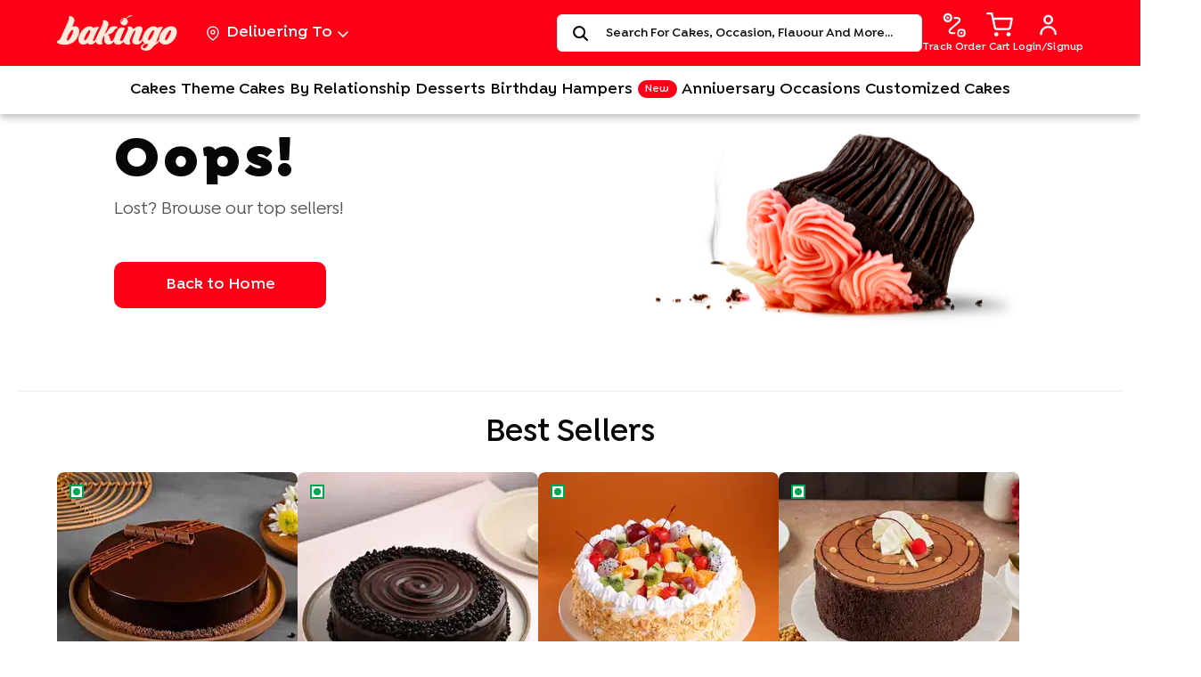

--- FILE ---
content_type: text/html; charset=utf-8
request_url: https://www.bakingo.com/reviews/p/1140
body_size: 113476
content:
<!doctype html><html lang="en"><head><meta data-react-helmet="true" name="description" content=""/><meta data-react-helmet="true" name="keywords" content=""/><meta data-react-helmet="true" property="og:description" content=""/><meta data-react-helmet="true" property="og:email" content=""/><meta data-react-helmet="true" property="og:title" content=""/><meta data-react-helmet="true" property="og:type" content="Website"/><meta data-react-helmet="true" property="og:url" content=""/><meta data-react-helmet="true" property="og:image" content="https://bkmedia.bakingo.com/ssr-static/Bakingo.jpg"/><meta data-react-helmet="true" property="twitter:description" content=""/><meta data-react-helmet="true" property="twitter:title" content=""/><meta data-react-helmet="true" property="twitter:url" content=""/><meta data-react-helmet="true" name="title" content="All Review &amp; Ratings of Bakingo"/><meta data-react-helmet="true" charset="UTF-8"/><meta data-react-helmet="true" name="google-site-verification" content="3qCO9LRfBTC1B39ltZcVgZxAed2-jvvgiYnPNdvNVVY"/><link data-react-helmet="true" rel="canonical" href="https://www.bakingo.com/reviews/p/1140"/><link rel="preconnect" href="https://dev.visualwebsiteoptimizer.com" crossorigin/><script type="text/javascript" id="vwoCode">window._vwo_code||function(){var e=!1,t=window,n=document,i=n.querySelector("#vwoCode"),o="_vwo_998508_settings",r={};try{var s=JSON.parse(localStorage.getItem("_vwo_998508_config"));r=s&&"object"==typeof s?s:{}}catch(e){}var a="session"===r.stT?t.sessionStorage:t.localStorage;code={nonce:i&&i.nonce,use_existing_jquery:function(){return"undefined"!=typeof use_existing_jquery?use_existing_jquery:void 0},library_tolerance:function(){return"undefined"!=typeof library_tolerance?library_tolerance:void 0},settings_tolerance:function(){return r.sT||2e3},hide_element_style:function(){return"{"+(r.hES||"opacity:0 !important;filter:alpha(opacity=0) !important;background:none !important;transition:none !important;")+"}"},hide_element:function(){return performance.getEntriesByName("first-contentful-paint")[0]?"":"string"==typeof r.hE?r.hE:"body"},getVersion:function(){return 2.1},finish:function(t){if(!e){e=!0;var i=n.getElementById("_vis_opt_path_hides");i&&i.parentNode.removeChild(i),t&&((new Image).src="https://dev.visualwebsiteoptimizer.com/ee.gif?a=998508"+t)}},finished:function(){return e},addScript:function(e){var t=n.createElement("script");t.type="text/javascript",e.src?t.src=e.src:t.text=e.text,i&&t.setAttribute("nonce",i.nonce),n.getElementsByTagName("head")[0].appendChild(t)},load:function(e,i){var r=this.getSettings(),s=n.createElement("script");if(i=i||{},r)s.textContent=r,n.getElementsByTagName("head")[0].appendChild(s),t.VWO&&!VWO.caE||(a.removeItem(o),this.load(e));else{var d=new XMLHttpRequest;d.open("GET",e,!0),d.withCredentials=!i.dSC,d.responseType=i.responseType||"text",d.onload=function(){if(i.onloadCb)return i.onloadCb(d,e);200===d.status||304===d.status?_vwo_code.addScript({text:d.responseText}):_vwo_code.finish("&e=loading_failure:"+e)},d.onerror=function(){if(i.onerrorCb)return i.onerrorCb(e);_vwo_code.finish("&e=loading_failure:"+e)},d.send()}},getSettings:function(){try{var e=a.getItem(o);if(!e)return;return e=JSON.parse(e),Date.now()>e.e?void a.removeItem(o):e.s}catch(e){return}},init:function(){if(!(n.URL.indexOf("__vwo_disable__")>-1)){var e,r=this.settings_tolerance();if(t._vwo_settings_timer=setTimeout((function(){_vwo_code.finish(),a.removeItem(o)}),r),"body"!==this.hide_element()){e=n.createElement("style");var s=this.hide_element(),d=s?s+this.hide_element_style():"",c=n.getElementsByTagName("head")[0];e.setAttribute("id","_vis_opt_path_hides"),i&&e.setAttribute("nonce",i.nonce),e.setAttribute("type","text/css"),e.styleSheet?e.styleSheet.cssText=d:e.appendChild(n.createTextNode(d)),c.appendChild(e)}else{e=n.getElementsByTagName("head")[0],(d=n.createElement("div")).style.cssText="z-index: 2147483647 !important;position: fixed !important;left: 0 !important;top: 0 !important;width: 100% !important;height: 100% !important;background: white !important;display: block !important;",d.setAttribute("id","_vis_opt_path_hides"),d.classList.add("_vis_hide_layer"),e.parentNode.insertBefore(d,e.nextSibling)}var _=window._vis_opt_url||n.URL,l="https://dev.visualwebsiteoptimizer.com/j.php?a=998508&u="+encodeURIComponent(_)+"&vn=2.1";-1!==t.location.search.indexOf("_vwo_xhr")?this.addScript({src:l}):this.load(l+"&x=true")}}},t._vwo_code=code,code.init()}()</script><link rel="icon" href="https://bkmedia.bakingo.com/bkssr/fav_1.png"/><meta name="p:domain_verify" content="a7b113d9c09711b4e55940f591b27bff"/><meta name="viewport" content="width=device-width,initial-scale=1"/><meta name="theme-color" content="#000000"/><link rel="apple-touch-icon" href="https://bkassets.bakingo.com/bakingo-ssr/apple-touch-icon.png"/><link rel="apple-touch-icon-precomposed" href="https://bkassets.bakingo.com/bakingo-ssr/apple-touch-icon-precomposed.png"/><link rel="apple-touch-icon-57x57" href="https://bkassets.bakingo.com/bakingo-ssr/apple-touch-icon-57x57.png"/><link rel="apple-touch-icon-57x57-precomposed" href="https://bkassets.bakingo.com/bakingo-ssr/apple-touch-icon-57x57-precomposed.png"/><link rel="apple-touch-icon-76x76" href="https://bkassets.bakingo.com/bakingo-ssr/apple-touch-icon-76x76.png"/><link rel="apple-touch-icon-76x76-precomposed" href="https://bkassets.bakingo.com/bakingo-ssr/apple-touch-icon-76x76-precomposed.png"/><link rel="apple-touch-icon-114x114" href="https://bkassets.bakingo.com/bakingo-ssr/apple-touch-icon-114x114.png"/><link rel="apple-touch-icon-114x114-precomposed" href="https://bkassets.bakingo.com/bakingo-ssr/apple-touch-icon-114x114-precomposed.png"/><link rel="apple-touch-icon-120x120" href="https://bkassets.bakingo.com/bakingo-ssr/apple-touch-icon-120x120.png"/><link rel="apple-touch-icon-120x120-precomposed" href="https://bkassets.bakingo.com/bakingo-ssr/apple-touch-icon-120x120-precomposed.png"/><link rel="apple-touch-icon-152x152" href="https://bkassets.bakingo.com/bakingo-ssr/apple-touch-icon-152x152.png"/><link rel="apple-touch-icon-152x152-precomposed" href="https://bkassets.bakingo.com/bakingo-ssr/apple-touch-icon-152x152-precomposed.png"/><link rel="apple-touch-icon-180x180" href="https://bkassets.bakingo.com/bakingo-ssr/apple-touch-icon-180x180.png"/><link rel="apple-touch-icon-180x180-precomposed" href="https://bkassets.bakingo.com/bakingo-ssr/apple-touch-icon-180x180-precomposed.png"/><link rel="preconnect" href="https://bkassets.bakingo.com"/><link rel="preconnect" href="https://bkassets.bakingo.com" crossorigin/><link rel="manifest" href="https://bkassets.bakingo.com/bakingo-ssr/manifest.json"/><script type="application/ld+json">{
        "@context": "https://schema.org",
        "@type": "Organization",
        "name": "Bakingo",
        "url": "https://www.bakingo.com",
        "logo": "https://bkassets.bakingo.com/bakingo-ssr/static/media/copyright.a7ac9fa8.svg",
        "contactPoint": {
         "@type": "ContactPoint",
         "telephone": "+91 8882553333",
         "contactType": "customer service",
         "areaServed": "IN"
       },
        "sameAs": [
          "https://www.facebook.com/bakingo/",
        "https://www.instagram.com/bakingo_official/",
        "https://www.youtube.com/channel/UC7MsIUZGOOpVE_vHlklwM4Q",
          "https://www.pinterest.com/bakingo/",
        "https://www.linkedin.com/company/bakingo/"
          
        ]
      }</script><link rel="preload" href="https://bkmedia.bakingo.com/ssr-static/IsidoraSansAlt-SemiBold.woff2" as="font" type="font/woff2" crossorigin><title data-react-helmet="true">All Review &amp; Ratings of Bakingo</title><style data-href="/static/css/67.033c83de.chunk.css">.image-gallery-icon{color:#fff;transition:all .3s ease-out;-webkit-appearance:none;appearance:none;background-color:transparent;border:0;cursor:pointer;outline:none;position:absolute;z-index:4;-webkit-filter:drop-shadow(0 2px 2px #1a1a1a);filter:drop-shadow(0 2px 2px #1a1a1a)}@media(hover:hover)and (pointer:fine){.image-gallery-icon:hover{color:#337ab7}.image-gallery-icon:hover .image-gallery-svg{-webkit-transform:scale(1.1);transform:scale(1.1)}}.image-gallery-icon:focus{outline:2px solid #337ab7}.image-gallery-using-mouse .image-gallery-icon:focus{outline:none}.image-gallery-fullscreen-button,.image-gallery-play-button{bottom:0;padding:20px}.image-gallery-fullscreen-button .image-gallery-svg,.image-gallery-play-button .image-gallery-svg{height:28px;width:28px}@media(max-width:768px){.image-gallery-fullscreen-button,.image-gallery-play-button{padding:15px}.image-gallery-fullscreen-button .image-gallery-svg,.image-gallery-play-button .image-gallery-svg{height:24px;width:24px}}@media(max-width:480px){.image-gallery-fullscreen-button,.image-gallery-play-button{padding:10px}.image-gallery-fullscreen-button .image-gallery-svg,.image-gallery-play-button .image-gallery-svg{height:16px;width:16px}}.image-gallery-fullscreen-button{right:0}.image-gallery-play-button{left:0}.image-gallery-left-nav,.image-gallery-right-nav{padding:50px 10px;top:50%;-webkit-transform:translateY(-50%);transform:translateY(-50%)}.image-gallery-left-nav .image-gallery-svg,.image-gallery-right-nav .image-gallery-svg{height:120px;width:60px}@media(max-width:768px){.image-gallery-left-nav .image-gallery-svg,.image-gallery-right-nav .image-gallery-svg{height:72px;width:36px}}@media(max-width:480px){.image-gallery-left-nav .image-gallery-svg,.image-gallery-right-nav .image-gallery-svg{height:48px;width:24px}}.image-gallery-left-nav[disabled],.image-gallery-right-nav[disabled]{cursor:disabled;opacity:.6;pointer-events:none}.image-gallery-left-nav{left:0}.image-gallery-right-nav{right:0}.image-gallery{-webkit-user-select:none;-ms-user-select:none;-o-user-select:none;user-select:none;-webkit-tap-highlight-color:rgba(0,0,0,0);position:relative}.image-gallery.fullscreen-modal{background:#000;bottom:0;height:100%;left:0;position:fixed;right:0;top:0;width:100%;z-index:5}.image-gallery.fullscreen-modal .image-gallery-content{top:50%;-webkit-transform:translateY(-50%);transform:translateY(-50%)}.image-gallery-content{position:relative;line-height:0;top:0}.image-gallery-content.fullscreen{background:#000}.image-gallery-content .image-gallery-slide .image-gallery-image{max-height:calc(100vh - 80px)}.image-gallery-content.left .image-gallery-slide .image-gallery-image,.image-gallery-content.right .image-gallery-slide .image-gallery-image{max-height:100vh}.image-gallery-slide-wrapper{position:relative}.image-gallery-slide-wrapper.left,.image-gallery-slide-wrapper.right{display:inline-block;width:calc(100% - 110px)}@media(max-width:768px){.image-gallery-slide-wrapper.left,.image-gallery-slide-wrapper.right{width:calc(100% - 87px)}}.image-gallery-slide-wrapper.image-gallery-rtl{direction:rtl}.image-gallery-slides{line-height:0;overflow:hidden;position:relative;white-space:nowrap;text-align:center}.image-gallery-slide{left:0;position:absolute;top:0;width:100%}.image-gallery-slide.center{position:relative}.image-gallery-slide .image-gallery-image{width:100%;object-fit:contain}.image-gallery-slide .image-gallery-description{background:rgba(0,0,0,.4);bottom:70px;color:#fff;left:0;line-height:1;padding:10px 20px;position:absolute;white-space:normal}@media(max-width:768px){.image-gallery-slide .image-gallery-description{bottom:45px;font-size:.8em;padding:8px 15px}}.image-gallery-bullets{bottom:20px;left:0;margin:0 auto;position:absolute;right:0;width:80%;z-index:4}.image-gallery-bullets .image-gallery-bullets-container{margin:0;padding:0;text-align:center}.image-gallery-bullets .image-gallery-bullet{-webkit-appearance:none;appearance:none;background-color:transparent;border:1px solid #fff;border-radius:50%;box-shadow:0 2px 2px #1a1a1a;cursor:pointer;display:inline-block;margin:0 5px;outline:none;padding:5px;transition:all .2s ease-out}@media(max-width:768px){.image-gallery-bullets .image-gallery-bullet{margin:0 3px;padding:3px}}@media(max-width:480px){.image-gallery-bullets .image-gallery-bullet{padding:2.7px}}.image-gallery-bullets .image-gallery-bullet:focus{-webkit-transform:scale(1.2);transform:scale(1.2);background:#337ab7;border:1px solid #337ab7}.image-gallery-bullets .image-gallery-bullet.active{-webkit-transform:scale(1.2);transform:scale(1.2);border:1px solid #fff;background:#fff}@media(hover:hover)and (pointer:fine){.image-gallery-bullets .image-gallery-bullet:hover{background:#337ab7;border:1px solid #337ab7}.image-gallery-bullets .image-gallery-bullet.active:hover{background:#337ab7}}.image-gallery-thumbnails-wrapper{position:relative}.image-gallery-thumbnails-wrapper.thumbnails-swipe-horizontal{touch-action:pan-y}.image-gallery-thumbnails-wrapper.thumbnails-swipe-vertical{touch-action:pan-x}.image-gallery-thumbnails-wrapper.thumbnails-wrapper-rtl{direction:rtl}.image-gallery-thumbnails-wrapper.left,.image-gallery-thumbnails-wrapper.right{display:inline-block;vertical-align:top;width:100px}@media(max-width:768px){.image-gallery-thumbnails-wrapper.left,.image-gallery-thumbnails-wrapper.right{width:81px}}.image-gallery-thumbnails-wrapper.left .image-gallery-thumbnails,.image-gallery-thumbnails-wrapper.right .image-gallery-thumbnails{height:100%;width:100%;left:0;padding:0;position:absolute;top:0}.image-gallery-thumbnails-wrapper.left .image-gallery-thumbnails .image-gallery-thumbnail,.image-gallery-thumbnails-wrapper.right .image-gallery-thumbnails .image-gallery-thumbnail{display:block;margin-right:0;padding:0}.image-gallery-thumbnails-wrapper.left .image-gallery-thumbnails .image-gallery-thumbnail+.image-gallery-thumbnail,.image-gallery-thumbnails-wrapper.right .image-gallery-thumbnails .image-gallery-thumbnail+.image-gallery-thumbnail{margin-left:0;margin-top:2px}.image-gallery-thumbnails-wrapper.left,.image-gallery-thumbnails-wrapper.right{margin:0 5px}@media(max-width:768px){.image-gallery-thumbnails-wrapper.left,.image-gallery-thumbnails-wrapper.right{margin:0 3px}}.image-gallery-thumbnails{overflow:hidden;padding:5px 0}@media(max-width:768px){.image-gallery-thumbnails{padding:3px 0}}.image-gallery-thumbnails .image-gallery-thumbnails-container{cursor:pointer;text-align:center;white-space:nowrap}.image-gallery-thumbnail{display:inline-block;border:4px solid transparent;transition:border .3s ease-out;width:100px;background:transparent;padding:0}@media(max-width:768px){.image-gallery-thumbnail{border:3px solid transparent;width:81px}}.image-gallery-thumbnail+.image-gallery-thumbnail{margin-left:2px}.image-gallery-thumbnail .image-gallery-thumbnail-inner{display:block;position:relative}.image-gallery-thumbnail .image-gallery-thumbnail-image{vertical-align:middle;width:100%;line-height:0}.image-gallery-thumbnail.active,.image-gallery-thumbnail:focus{outline:none;border:4px solid #337ab7}@media(max-width:768px){.image-gallery-thumbnail.active,.image-gallery-thumbnail:focus{border:3px solid #337ab7}}@media(hover:hover)and (pointer:fine){.image-gallery-thumbnail:hover{outline:none;border:4px solid #337ab7}}@media(hover:hover)and (pointer:fine)and (max-width:768px){.image-gallery-thumbnail:hover{border:3px solid #337ab7}}.image-gallery-thumbnail-label{box-sizing:border-box;color:#fff;font-size:1em;left:0;line-height:1em;padding:5%;position:absolute;top:50%;text-shadow:0 2px 2px #1a1a1a;-webkit-transform:translateY(-50%);transform:translateY(-50%);white-space:normal;width:100%}@media(max-width:768px){.image-gallery-thumbnail-label{font-size:.8em;line-height:.8em}}.image-gallery-index{background:rgba(0,0,0,.4);color:#fff;line-height:1;padding:10px 20px;position:absolute;right:0;top:0;z-index:4}@media(max-width:768px){.image-gallery-index{font-size:.8em;padding:5px 10px}}.carousel.carousel-slider .control-arrow,.carousel .control-arrow{transition:all .25s ease-in;opacity:.4;filter:alpha(opacity=40);position:absolute;z-index:2;top:20px;background:none;border:0;font-size:32px;cursor:pointer}.carousel .control-arrow:focus,.carousel .control-arrow:hover{opacity:1;filter:alpha(opacity=100)}.carousel.carousel-slider .control-arrow:before,.carousel .control-arrow:before{margin:0 5px;display:inline-block;border-top:8px solid transparent;border-bottom:8px solid transparent;content:""}.carousel .control-disabled.control-arrow{opacity:0;filter:alpha(opacity=0);cursor:inherit;display:none}.carousel .control-prev.control-arrow{left:0}.carousel .control-prev.control-arrow:before{border-right:8px solid #fff}.carousel .control-next.control-arrow{right:0}.carousel .control-next.control-arrow:before{border-left:8px solid #fff}.carousel-root{outline:none}.carousel{position:relative;width:100%}.carousel *{box-sizing:border-box}.carousel img{width:100%;display:inline-block;pointer-events:none}.carousel .carousel{position:relative}.carousel .control-arrow{outline:0;border:0;background:none;top:50%;margin-top:-13px;font-size:18px}.carousel .thumbs-wrapper{margin:20px;overflow:hidden}.carousel .thumbs{transition:all .15s ease-in;-webkit-transform:translateZ(0);transform:translateZ(0);position:relative;list-style:none;white-space:nowrap}.carousel .thumb{transition:border .15s ease-in;display:inline-block;margin-right:6px;white-space:nowrap;overflow:hidden;border:3px solid #fff;padding:2px}.carousel .thumb:focus{border:3px solid #ccc;outline:none}.carousel .thumb.selected,.carousel .thumb:hover{border:3px solid #333}.carousel .thumb img{vertical-align:top}.carousel.carousel-slider{position:relative;margin:0;overflow:hidden}.carousel.carousel-slider .control-arrow{top:0;color:#fff;font-size:26px;bottom:0;margin-top:0;padding:5px}.carousel.carousel-slider .control-arrow:hover{background:rgba(0,0,0,.2)}.carousel .slider-wrapper{overflow:hidden;margin:auto;width:100%;transition:height .15s ease-in}.carousel .slider-wrapper.axis-horizontal .slider{-ms-box-orient:horizontal;display:-moz-flex;display:flex}.carousel .slider-wrapper.axis-horizontal .slider .slide{flex-direction:column;flex-flow:column}.carousel .slider-wrapper.axis-vertical{-ms-box-orient:horizontal;display:-moz-flex;display:flex}.carousel .slider-wrapper.axis-vertical .slider{flex-direction:column}.carousel .slider{margin:0;padding:0;position:relative;list-style:none;width:100%}.carousel .slider.animated{transition:all .35s ease-in-out}.carousel .slide{min-width:100%;margin:0;position:relative;text-align:center}.carousel .slide img{width:100%;vertical-align:top;border:0}.carousel .slide iframe{display:inline-block;width:calc(100% - 80px);margin:0 40px 40px;border:0}.carousel .slide .legend{transition:all .5s ease-in-out;position:absolute;bottom:40px;left:50%;margin-left:-45%;width:90%;border-radius:10px;background:#000;color:#fff;padding:10px;font-size:12px;text-align:center;opacity:.25;transition:opacity .35s ease-in-out}.carousel .control-dots{position:absolute;bottom:0;margin:10px 0;padding:0;text-align:center;width:100%;z-index:1}@media (min-width:960px){.carousel .control-dots{bottom:0}}.carousel .control-dots .dot{transition:opacity .25s ease-in;opacity:.3;filter:alpha(opacity=30);box-shadow:1px 1px 2px rgba(0,0,0,.9);background:#fff;border-radius:50%;width:8px;height:8px;cursor:pointer;display:inline-block;margin:0 8px}.carousel .control-dots .dot.selected,.carousel .control-dots .dot:hover{opacity:1;filter:alpha(opacity=100)}.carousel .carousel-status{position:absolute;top:0;right:0;padding:5px;font-size:10px;text-shadow:1px 1px 1px rgba(0,0,0,.9);color:#fff}.carousel:hover .slide .legend{opacity:1}.slide-pane{display:flex;flex-direction:column;background:#fff;min-width:100px;height:100%;box-shadow:0 8px 8px rgba(0,0,0,.5);transition:-webkit-transform .5s;transition:transform .5s;transition:transform .5s,-webkit-transform .5s;will-change:transform}.slide-pane:focus{outline-style:none}.slide-pane_from_right{margin-left:auto;-webkit-transform:translateX(100%);transform:translateX(100%)}.slide-pane_from_right.content-after-open{-webkit-transform:translateX(0);transform:translateX(0)}.slide-pane_from_right.content-before-close{-webkit-transform:translateX(100%);transform:translateX(100%)}.slide-pane_from_left{margin-right:auto;-webkit-transform:translateX(-100%);transform:translateX(-100%)}.slide-pane_from_left.content-after-open{-webkit-transform:translateX(0);transform:translateX(0)}.slide-pane_from_left.content-before-close{-webkit-transform:translateX(-100%);transform:translateX(-100%)}.slide-pane_from_bottom{height:90vh;margin-top:10vh;-webkit-transform:translateY(100%);transform:translateY(100%)}.slide-pane_from_bottom.content-after-open{-webkit-transform:translateY(0);transform:translateY(0)}.slide-pane_from_bottom.content-before-close{-webkit-transform:translateY(100%);transform:translateY(100%)}.slide-pane__overlay{position:fixed;top:0;left:0;right:0;bottom:0;background-color:transparent}.slide-pane__overlay.overlay-after-open{background-color:rgba(0,0,0,.3);transition:background-color .5s}.slide-pane__overlay.overlay-before-close{background-color:transparent}.slide-pane__header{display:flex;flex:0 0 64px;align-items:center;background:#ebebeb;height:64px;border-bottom:1px solid rgba(0,0,0,.1)}.slide-pane__title-wrapper{display:flex;flex:1 1;flex-direction:column;margin-left:32px;min-width:0}.slide-pane .slide-pane__title{font-size:18px;font-weight:400;max-width:80%;white-space:nowrap;overflow:hidden;text-overflow:ellipsis;margin:0;padding:0}.slide-pane__close{margin-left:24px;padding:16px;opacity:.7;cursor:pointer}.slide-pane__close svg{width:12px;padding:0}.slide-pane__content{position:relative;overflow-y:auto;padding:24px 32px;flex:1 1 auto}.slide-pane__subtitle{font-size:12px;margin-top:2px}:root{--toastify-color-light:#fff;--toastify-color-dark:#121212;--toastify-color-info:#3498db;--toastify-color-success:#07bc0c;--toastify-color-warning:#f1c40f;--toastify-color-error:#e74c3c;--toastify-color-transparent:hsla(0,0%,100%,0.7);--toastify-icon-color-info:var(--toastify-color-info);--toastify-icon-color-success:var(--toastify-color-success);--toastify-icon-color-warning:var(--toastify-color-warning);--toastify-icon-color-error:var(--toastify-color-error);--toastify-toast-width:320px;--toastify-toast-background:#fff;--toastify-toast-min-height:64px;--toastify-toast-max-height:800px;--toastify-font-family:sans-serif;--toastify-z-index:9999;--toastify-text-color-light:#757575;--toastify-text-color-dark:#fff;--toastify-text-color-info:#fff;--toastify-text-color-success:#fff;--toastify-text-color-warning:#fff;--toastify-text-color-error:#fff;--toastify-spinner-color:#616161;--toastify-spinner-color-empty-area:#e0e0e0;--toastify-color-progress-light:linear-gradient(90deg,#4cd964,#5ac8fa,#007aff,#34aadc,#5856d6,#ff2d55);--toastify-color-progress-dark:#bb86fc;--toastify-color-progress-info:var(--toastify-color-info);--toastify-color-progress-success:var(--toastify-color-success);--toastify-color-progress-warning:var(--toastify-color-warning);--toastify-color-progress-error:var(--toastify-color-error)}.Toastify__toast-container{z-index:9999;z-index:var(--toastify-z-index);-webkit-transform:translateZ(9999);-webkit-transform:translateZ(var(--toastify-z-index));position:fixed;padding:4px;width:320px;width:var(--toastify-toast-width);box-sizing:border-box;color:#fff}.Toastify__toast-container--top-left{top:1em;left:1em}.Toastify__toast-container--top-center{top:1em;left:50%;-webkit-transform:translateX(-50%);transform:translateX(-50%)}.Toastify__toast-container--top-right{top:1em;right:1em}.Toastify__toast-container--bottom-left{bottom:1em;left:1em}.Toastify__toast-container--bottom-center{bottom:1em;left:50%;-webkit-transform:translateX(-50%);transform:translateX(-50%)}.Toastify__toast-container--bottom-right{bottom:1em;right:1em}@media only screen and (max-width:480px){.Toastify__toast-container{width:100vw;padding:0;left:0;margin:0}.Toastify__toast-container--top-center,.Toastify__toast-container--top-left,.Toastify__toast-container--top-right{top:0;-webkit-transform:translateX(0);transform:translateX(0)}.Toastify__toast-container--bottom-center,.Toastify__toast-container--bottom-left,.Toastify__toast-container--bottom-right{bottom:0;-webkit-transform:translateX(0);transform:translateX(0)}.Toastify__toast-container--rtl{right:0;left:auto}}.Toastify__toast{position:relative;min-height:64px;min-height:var(--toastify-toast-min-height);box-sizing:border-box;margin-bottom:1rem;padding:8px;border-radius:4px;box-shadow:0 1px 10px 0 rgba(0,0,0,.1),0 2px 15px 0 rgba(0,0,0,.05);display:flex;justify-content:space-between;max-height:800px;max-height:var(--toastify-toast-max-height);overflow:hidden;font-family:sans-serif;font-family:var(--toastify-font-family);cursor:pointer;direction:ltr}.Toastify__toast--rtl{direction:rtl}.Toastify__toast-body{margin:auto 0;flex:1 1 auto;padding:6px;display:flex;align-items:center}.Toastify__toast-body>div:last-child{flex:1 1}.Toastify__toast-icon{-webkit-margin-end:10px;margin-inline-end:10px;width:20px;flex-shrink:0;display:flex}.Toastify--animate{-webkit-animation-fill-mode:both;animation-fill-mode:both;-webkit-animation-duration:.7s;animation-duration:.7s}.Toastify--animate-icon{-webkit-animation-fill-mode:both;animation-fill-mode:both;-webkit-animation-duration:.3s;animation-duration:.3s}@media only screen and (max-width:480px){.Toastify__toast{margin-bottom:0;border-radius:0}}.Toastify__toast-theme--dark{background:#121212;background:var(--toastify-color-dark);color:#fff;color:var(--toastify-text-color-dark)}.Toastify__toast-theme--colored.Toastify__toast--default,.Toastify__toast-theme--light{background:#fff;background:var(--toastify-color-light);color:#757575;color:var(--toastify-text-color-light)}.Toastify__toast-theme--colored.Toastify__toast--info{color:#fff;color:var(--toastify-text-color-info);background:#3498db;background:var(--toastify-color-info)}.Toastify__toast-theme--colored.Toastify__toast--success{color:#fff;color:var(--toastify-text-color-success);background:#07bc0c;background:var(--toastify-color-success)}.Toastify__toast-theme--colored.Toastify__toast--warning{color:#fff;color:var(--toastify-text-color-warning);background:#f1c40f;background:var(--toastify-color-warning)}.Toastify__toast-theme--colored.Toastify__toast--error{color:#fff;color:var(--toastify-text-color-error);background:#e74c3c;background:var(--toastify-color-error)}.Toastify__progress-bar-theme--light{background:linear-gradient(90deg,#4cd964,#5ac8fa,#007aff,#34aadc,#5856d6,#ff2d55);background:var(--toastify-color-progress-light)}.Toastify__progress-bar-theme--dark{background:#bb86fc;background:var(--toastify-color-progress-dark)}.Toastify__progress-bar--info{background:#3498db;background:var(--toastify-color-progress-info)}.Toastify__progress-bar--success{background:#07bc0c;background:var(--toastify-color-progress-success)}.Toastify__progress-bar--warning{background:#f1c40f;background:var(--toastify-color-progress-warning)}.Toastify__progress-bar--error{background:#e74c3c;background:var(--toastify-color-progress-error)}.Toastify__progress-bar-theme--colored.Toastify__progress-bar--error,.Toastify__progress-bar-theme--colored.Toastify__progress-bar--info,.Toastify__progress-bar-theme--colored.Toastify__progress-bar--success,.Toastify__progress-bar-theme--colored.Toastify__progress-bar--warning{background:hsla(0,0%,100%,.7);background:var(--toastify-color-transparent)}.Toastify__close-button{color:#fff;background:transparent;outline:none;border:none;padding:0;cursor:pointer;opacity:.7;transition:.3s ease;align-self:flex-start}.Toastify__close-button--light{color:#000;opacity:.3}.Toastify__close-button>svg{fill:currentColor;height:16px;width:14px}.Toastify__close-button:focus,.Toastify__close-button:hover{opacity:1}@-webkit-keyframes Toastify__trackProgress{0%{-webkit-transform:scaleX(1);transform:scaleX(1)}to{-webkit-transform:scaleX(0);transform:scaleX(0)}}@keyframes Toastify__trackProgress{0%{-webkit-transform:scaleX(1);transform:scaleX(1)}to{-webkit-transform:scaleX(0);transform:scaleX(0)}}.Toastify__progress-bar{position:absolute;bottom:0;left:0;width:100%;height:5px;z-index:9999;z-index:var(--toastify-z-index);opacity:.7;-webkit-transform-origin:left;transform-origin:left}.Toastify__progress-bar--animated{-webkit-animation:Toastify__trackProgress linear 1 forwards;animation:Toastify__trackProgress linear 1 forwards}.Toastify__progress-bar--controlled{transition:-webkit-transform .2s;transition:transform .2s;transition:transform .2s,-webkit-transform .2s}.Toastify__progress-bar--rtl{right:0;left:auto;-webkit-transform-origin:right;transform-origin:right}.Toastify__spinner{width:20px;height:20px;box-sizing:border-box;border-radius:100%;border:2px solid #e0e0e0;border-color:var(--toastify-spinner-color-empty-area);border-right:2px solid var(--toastify-spinner-color);-webkit-animation:Toastify__spin .65s linear infinite;animation:Toastify__spin .65s linear infinite}@-webkit-keyframes Toastify__bounceInRight{0%,60%,75%,90%,to{-webkit-animation-timing-function:cubic-bezier(.215,.61,.355,1);animation-timing-function:cubic-bezier(.215,.61,.355,1)}0%{opacity:0;-webkit-transform:translate3d(3000px,0,0);transform:translate3d(3000px,0,0)}60%{opacity:1;-webkit-transform:translate3d(-25px,0,0);transform:translate3d(-25px,0,0)}75%{-webkit-transform:translate3d(10px,0,0);transform:translate3d(10px,0,0)}90%{-webkit-transform:translate3d(-5px,0,0);transform:translate3d(-5px,0,0)}to{-webkit-transform:none;transform:none}}@keyframes Toastify__bounceInRight{0%,60%,75%,90%,to{-webkit-animation-timing-function:cubic-bezier(.215,.61,.355,1);animation-timing-function:cubic-bezier(.215,.61,.355,1)}0%{opacity:0;-webkit-transform:translate3d(3000px,0,0);transform:translate3d(3000px,0,0)}60%{opacity:1;-webkit-transform:translate3d(-25px,0,0);transform:translate3d(-25px,0,0)}75%{-webkit-transform:translate3d(10px,0,0);transform:translate3d(10px,0,0)}90%{-webkit-transform:translate3d(-5px,0,0);transform:translate3d(-5px,0,0)}to{-webkit-transform:none;transform:none}}@-webkit-keyframes Toastify__bounceOutRight{20%{opacity:1;-webkit-transform:translate3d(-20px,0,0);transform:translate3d(-20px,0,0)}to{opacity:0;-webkit-transform:translate3d(2000px,0,0);transform:translate3d(2000px,0,0)}}@keyframes Toastify__bounceOutRight{20%{opacity:1;-webkit-transform:translate3d(-20px,0,0);transform:translate3d(-20px,0,0)}to{opacity:0;-webkit-transform:translate3d(2000px,0,0);transform:translate3d(2000px,0,0)}}@-webkit-keyframes Toastify__bounceInLeft{0%,60%,75%,90%,to{-webkit-animation-timing-function:cubic-bezier(.215,.61,.355,1);animation-timing-function:cubic-bezier(.215,.61,.355,1)}0%{opacity:0;-webkit-transform:translate3d(-3000px,0,0);transform:translate3d(-3000px,0,0)}60%{opacity:1;-webkit-transform:translate3d(25px,0,0);transform:translate3d(25px,0,0)}75%{-webkit-transform:translate3d(-10px,0,0);transform:translate3d(-10px,0,0)}90%{-webkit-transform:translate3d(5px,0,0);transform:translate3d(5px,0,0)}to{-webkit-transform:none;transform:none}}@keyframes Toastify__bounceInLeft{0%,60%,75%,90%,to{-webkit-animation-timing-function:cubic-bezier(.215,.61,.355,1);animation-timing-function:cubic-bezier(.215,.61,.355,1)}0%{opacity:0;-webkit-transform:translate3d(-3000px,0,0);transform:translate3d(-3000px,0,0)}60%{opacity:1;-webkit-transform:translate3d(25px,0,0);transform:translate3d(25px,0,0)}75%{-webkit-transform:translate3d(-10px,0,0);transform:translate3d(-10px,0,0)}90%{-webkit-transform:translate3d(5px,0,0);transform:translate3d(5px,0,0)}to{-webkit-transform:none;transform:none}}@-webkit-keyframes Toastify__bounceOutLeft{20%{opacity:1;-webkit-transform:translate3d(20px,0,0);transform:translate3d(20px,0,0)}to{opacity:0;-webkit-transform:translate3d(-2000px,0,0);transform:translate3d(-2000px,0,0)}}@keyframes Toastify__bounceOutLeft{20%{opacity:1;-webkit-transform:translate3d(20px,0,0);transform:translate3d(20px,0,0)}to{opacity:0;-webkit-transform:translate3d(-2000px,0,0);transform:translate3d(-2000px,0,0)}}@-webkit-keyframes Toastify__bounceInUp{0%,60%,75%,90%,to{-webkit-animation-timing-function:cubic-bezier(.215,.61,.355,1);animation-timing-function:cubic-bezier(.215,.61,.355,1)}0%{opacity:0;-webkit-transform:translate3d(0,3000px,0);transform:translate3d(0,3000px,0)}60%{opacity:1;-webkit-transform:translate3d(0,-20px,0);transform:translate3d(0,-20px,0)}75%{-webkit-transform:translate3d(0,10px,0);transform:translate3d(0,10px,0)}90%{-webkit-transform:translate3d(0,-5px,0);transform:translate3d(0,-5px,0)}to{-webkit-transform:translateZ(0);transform:translateZ(0)}}@keyframes Toastify__bounceInUp{0%,60%,75%,90%,to{-webkit-animation-timing-function:cubic-bezier(.215,.61,.355,1);animation-timing-function:cubic-bezier(.215,.61,.355,1)}0%{opacity:0;-webkit-transform:translate3d(0,3000px,0);transform:translate3d(0,3000px,0)}60%{opacity:1;-webkit-transform:translate3d(0,-20px,0);transform:translate3d(0,-20px,0)}75%{-webkit-transform:translate3d(0,10px,0);transform:translate3d(0,10px,0)}90%{-webkit-transform:translate3d(0,-5px,0);transform:translate3d(0,-5px,0)}to{-webkit-transform:translateZ(0);transform:translateZ(0)}}@-webkit-keyframes Toastify__bounceOutUp{20%{-webkit-transform:translate3d(0,-10px,0);transform:translate3d(0,-10px,0)}40%,45%{opacity:1;-webkit-transform:translate3d(0,20px,0);transform:translate3d(0,20px,0)}to{opacity:0;-webkit-transform:translate3d(0,-2000px,0);transform:translate3d(0,-2000px,0)}}@keyframes Toastify__bounceOutUp{20%{-webkit-transform:translate3d(0,-10px,0);transform:translate3d(0,-10px,0)}40%,45%{opacity:1;-webkit-transform:translate3d(0,20px,0);transform:translate3d(0,20px,0)}to{opacity:0;-webkit-transform:translate3d(0,-2000px,0);transform:translate3d(0,-2000px,0)}}@-webkit-keyframes Toastify__bounceInDown{0%,60%,75%,90%,to{-webkit-animation-timing-function:cubic-bezier(.215,.61,.355,1);animation-timing-function:cubic-bezier(.215,.61,.355,1)}0%{opacity:0;-webkit-transform:translate3d(0,-3000px,0);transform:translate3d(0,-3000px,0)}60%{opacity:1;-webkit-transform:translate3d(0,25px,0);transform:translate3d(0,25px,0)}75%{-webkit-transform:translate3d(0,-10px,0);transform:translate3d(0,-10px,0)}90%{-webkit-transform:translate3d(0,5px,0);transform:translate3d(0,5px,0)}to{-webkit-transform:none;transform:none}}@keyframes Toastify__bounceInDown{0%,60%,75%,90%,to{-webkit-animation-timing-function:cubic-bezier(.215,.61,.355,1);animation-timing-function:cubic-bezier(.215,.61,.355,1)}0%{opacity:0;-webkit-transform:translate3d(0,-3000px,0);transform:translate3d(0,-3000px,0)}60%{opacity:1;-webkit-transform:translate3d(0,25px,0);transform:translate3d(0,25px,0)}75%{-webkit-transform:translate3d(0,-10px,0);transform:translate3d(0,-10px,0)}90%{-webkit-transform:translate3d(0,5px,0);transform:translate3d(0,5px,0)}to{-webkit-transform:none;transform:none}}@-webkit-keyframes Toastify__bounceOutDown{20%{-webkit-transform:translate3d(0,10px,0);transform:translate3d(0,10px,0)}40%,45%{opacity:1;-webkit-transform:translate3d(0,-20px,0);transform:translate3d(0,-20px,0)}to{opacity:0;-webkit-transform:translate3d(0,2000px,0);transform:translate3d(0,2000px,0)}}@keyframes Toastify__bounceOutDown{20%{-webkit-transform:translate3d(0,10px,0);transform:translate3d(0,10px,0)}40%,45%{opacity:1;-webkit-transform:translate3d(0,-20px,0);transform:translate3d(0,-20px,0)}to{opacity:0;-webkit-transform:translate3d(0,2000px,0);transform:translate3d(0,2000px,0)}}.Toastify__bounce-enter--bottom-left,.Toastify__bounce-enter--top-left{-webkit-animation-name:Toastify__bounceInLeft;animation-name:Toastify__bounceInLeft}.Toastify__bounce-enter--bottom-right,.Toastify__bounce-enter--top-right{-webkit-animation-name:Toastify__bounceInRight;animation-name:Toastify__bounceInRight}.Toastify__bounce-enter--top-center{-webkit-animation-name:Toastify__bounceInDown;animation-name:Toastify__bounceInDown}.Toastify__bounce-enter--bottom-center{-webkit-animation-name:Toastify__bounceInUp;animation-name:Toastify__bounceInUp}.Toastify__bounce-exit--bottom-left,.Toastify__bounce-exit--top-left{-webkit-animation-name:Toastify__bounceOutLeft;animation-name:Toastify__bounceOutLeft}.Toastify__bounce-exit--bottom-right,.Toastify__bounce-exit--top-right{-webkit-animation-name:Toastify__bounceOutRight;animation-name:Toastify__bounceOutRight}.Toastify__bounce-exit--top-center{-webkit-animation-name:Toastify__bounceOutUp;animation-name:Toastify__bounceOutUp}.Toastify__bounce-exit--bottom-center{-webkit-animation-name:Toastify__bounceOutDown;animation-name:Toastify__bounceOutDown}@-webkit-keyframes Toastify__zoomIn{0%{opacity:0;-webkit-transform:scale3d(.3,.3,.3);transform:scale3d(.3,.3,.3)}50%{opacity:1}}@keyframes Toastify__zoomIn{0%{opacity:0;-webkit-transform:scale3d(.3,.3,.3);transform:scale3d(.3,.3,.3)}50%{opacity:1}}@-webkit-keyframes Toastify__zoomOut{0%{opacity:1}50%{opacity:0;-webkit-transform:scale3d(.3,.3,.3);transform:scale3d(.3,.3,.3)}to{opacity:0}}@keyframes Toastify__zoomOut{0%{opacity:1}50%{opacity:0;-webkit-transform:scale3d(.3,.3,.3);transform:scale3d(.3,.3,.3)}to{opacity:0}}.Toastify__zoom-enter{-webkit-animation-name:Toastify__zoomIn;animation-name:Toastify__zoomIn}.Toastify__zoom-exit{-webkit-animation-name:Toastify__zoomOut;animation-name:Toastify__zoomOut}@-webkit-keyframes Toastify__flipIn{0%{-webkit-transform:perspective(400px) rotateX(90deg);transform:perspective(400px) rotateX(90deg);-webkit-animation-timing-function:ease-in;animation-timing-function:ease-in;opacity:0}40%{-webkit-transform:perspective(400px) rotateX(-20deg);transform:perspective(400px) rotateX(-20deg);-webkit-animation-timing-function:ease-in;animation-timing-function:ease-in}60%{-webkit-transform:perspective(400px) rotateX(10deg);transform:perspective(400px) rotateX(10deg);opacity:1}80%{-webkit-transform:perspective(400px) rotateX(-5deg);transform:perspective(400px) rotateX(-5deg)}to{-webkit-transform:perspective(400px);transform:perspective(400px)}}@keyframes Toastify__flipIn{0%{-webkit-transform:perspective(400px) rotateX(90deg);transform:perspective(400px) rotateX(90deg);-webkit-animation-timing-function:ease-in;animation-timing-function:ease-in;opacity:0}40%{-webkit-transform:perspective(400px) rotateX(-20deg);transform:perspective(400px) rotateX(-20deg);-webkit-animation-timing-function:ease-in;animation-timing-function:ease-in}60%{-webkit-transform:perspective(400px) rotateX(10deg);transform:perspective(400px) rotateX(10deg);opacity:1}80%{-webkit-transform:perspective(400px) rotateX(-5deg);transform:perspective(400px) rotateX(-5deg)}to{-webkit-transform:perspective(400px);transform:perspective(400px)}}@-webkit-keyframes Toastify__flipOut{0%{-webkit-transform:perspective(400px);transform:perspective(400px)}30%{-webkit-transform:perspective(400px) rotateX(-20deg);transform:perspective(400px) rotateX(-20deg);opacity:1}to{-webkit-transform:perspective(400px) rotateX(90deg);transform:perspective(400px) rotateX(90deg);opacity:0}}@keyframes Toastify__flipOut{0%{-webkit-transform:perspective(400px);transform:perspective(400px)}30%{-webkit-transform:perspective(400px) rotateX(-20deg);transform:perspective(400px) rotateX(-20deg);opacity:1}to{-webkit-transform:perspective(400px) rotateX(90deg);transform:perspective(400px) rotateX(90deg);opacity:0}}.Toastify__flip-enter{-webkit-animation-name:Toastify__flipIn;animation-name:Toastify__flipIn}.Toastify__flip-exit{-webkit-animation-name:Toastify__flipOut;animation-name:Toastify__flipOut}@-webkit-keyframes Toastify__slideInRight{0%{-webkit-transform:translate3d(110%,0,0);transform:translate3d(110%,0,0);visibility:visible}to{-webkit-transform:translateZ(0);transform:translateZ(0)}}@keyframes Toastify__slideInRight{0%{-webkit-transform:translate3d(110%,0,0);transform:translate3d(110%,0,0);visibility:visible}to{-webkit-transform:translateZ(0);transform:translateZ(0)}}@-webkit-keyframes Toastify__slideInLeft{0%{-webkit-transform:translate3d(-110%,0,0);transform:translate3d(-110%,0,0);visibility:visible}to{-webkit-transform:translateZ(0);transform:translateZ(0)}}@keyframes Toastify__slideInLeft{0%{-webkit-transform:translate3d(-110%,0,0);transform:translate3d(-110%,0,0);visibility:visible}to{-webkit-transform:translateZ(0);transform:translateZ(0)}}@-webkit-keyframes Toastify__slideInUp{0%{-webkit-transform:translate3d(0,110%,0);transform:translate3d(0,110%,0);visibility:visible}to{-webkit-transform:translateZ(0);transform:translateZ(0)}}@keyframes Toastify__slideInUp{0%{-webkit-transform:translate3d(0,110%,0);transform:translate3d(0,110%,0);visibility:visible}to{-webkit-transform:translateZ(0);transform:translateZ(0)}}@-webkit-keyframes Toastify__slideInDown{0%{-webkit-transform:translate3d(0,-110%,0);transform:translate3d(0,-110%,0);visibility:visible}to{-webkit-transform:translateZ(0);transform:translateZ(0)}}@keyframes Toastify__slideInDown{0%{-webkit-transform:translate3d(0,-110%,0);transform:translate3d(0,-110%,0);visibility:visible}to{-webkit-transform:translateZ(0);transform:translateZ(0)}}@-webkit-keyframes Toastify__slideOutRight{0%{-webkit-transform:translateZ(0);transform:translateZ(0)}to{visibility:hidden;-webkit-transform:translate3d(110%,0,0);transform:translate3d(110%,0,0)}}@keyframes Toastify__slideOutRight{0%{-webkit-transform:translateZ(0);transform:translateZ(0)}to{visibility:hidden;-webkit-transform:translate3d(110%,0,0);transform:translate3d(110%,0,0)}}@-webkit-keyframes Toastify__slideOutLeft{0%{-webkit-transform:translateZ(0);transform:translateZ(0)}to{visibility:hidden;-webkit-transform:translate3d(-110%,0,0);transform:translate3d(-110%,0,0)}}@keyframes Toastify__slideOutLeft{0%{-webkit-transform:translateZ(0);transform:translateZ(0)}to{visibility:hidden;-webkit-transform:translate3d(-110%,0,0);transform:translate3d(-110%,0,0)}}@-webkit-keyframes Toastify__slideOutDown{0%{-webkit-transform:translateZ(0);transform:translateZ(0)}to{visibility:hidden;-webkit-transform:translate3d(0,500px,0);transform:translate3d(0,500px,0)}}@keyframes Toastify__slideOutDown{0%{-webkit-transform:translateZ(0);transform:translateZ(0)}to{visibility:hidden;-webkit-transform:translate3d(0,500px,0);transform:translate3d(0,500px,0)}}@-webkit-keyframes Toastify__slideOutUp{0%{-webkit-transform:translateZ(0);transform:translateZ(0)}to{visibility:hidden;-webkit-transform:translate3d(0,-500px,0);transform:translate3d(0,-500px,0)}}@keyframes Toastify__slideOutUp{0%{-webkit-transform:translateZ(0);transform:translateZ(0)}to{visibility:hidden;-webkit-transform:translate3d(0,-500px,0);transform:translate3d(0,-500px,0)}}.Toastify__slide-enter--bottom-left,.Toastify__slide-enter--top-left{-webkit-animation-name:Toastify__slideInLeft;animation-name:Toastify__slideInLeft}.Toastify__slide-enter--bottom-right,.Toastify__slide-enter--top-right{-webkit-animation-name:Toastify__slideInRight;animation-name:Toastify__slideInRight}.Toastify__slide-enter--top-center{-webkit-animation-name:Toastify__slideInDown;animation-name:Toastify__slideInDown}.Toastify__slide-enter--bottom-center{-webkit-animation-name:Toastify__slideInUp;animation-name:Toastify__slideInUp}.Toastify__slide-exit--bottom-left,.Toastify__slide-exit--top-left{-webkit-animation-name:Toastify__slideOutLeft;animation-name:Toastify__slideOutLeft}.Toastify__slide-exit--bottom-right,.Toastify__slide-exit--top-right{-webkit-animation-name:Toastify__slideOutRight;animation-name:Toastify__slideOutRight}.Toastify__slide-exit--top-center{-webkit-animation-name:Toastify__slideOutUp;animation-name:Toastify__slideOutUp}.Toastify__slide-exit--bottom-center{-webkit-animation-name:Toastify__slideOutDown;animation-name:Toastify__slideOutDown}@-webkit-keyframes Toastify__spin{0%{-webkit-transform:rotate(0deg);transform:rotate(0deg)}to{-webkit-transform:rotate(1turn);transform:rotate(1turn)}}@keyframes Toastify__spin{0%{-webkit-transform:rotate(0deg);transform:rotate(0deg)}to{-webkit-transform:rotate(1turn);transform:rotate(1turn)}}</style><style data-href="/static/css/main.53021a1f.chunk.css">/*!
 * Bootstrap v4.5.3 (https://getbootstrap.com/)
 * Copyright 2011-2020 The Bootstrap Authors
 * Copyright 2011-2020 Twitter, Inc.
 * Licensed under MIT (https://github.com/twbs/bootstrap/blob/main/LICENSE)
 */:root{--blue:#4780c0;--indigo:#6610f2;--purple:#6f42c1;--pink:#e83e8c;--red:#dc3545;--orange:#fd7e14;--yellow:#ffc107;--green:#28a745;--teal:#20c997;--cyan:#17a2b8;--white:#fff;--gray:#6c757d;--gray-dark:#343a40;--primary:#007bff;--secondary:#6c757d;--success:#28a745;--info:#17a2b8;--warning:#ffc107;--danger:#dc3545;--light:#f8f9fa;--dark:#343a40;--breakpoint-xs:0;--breakpoint-sm:576px;--breakpoint-md:768px;--breakpoint-lg:992px;--breakpoint-xl:1200px;--font-family-sans-serif:-apple-system,BlinkMacSystemFont,"Segoe UI",Roboto,"Helvetica Neue",Arial,"Noto Sans",sans-serif,"Apple Color Emoji","Segoe UI Emoji","Segoe UI Symbol","Noto Color Emoji";--font-family-monospace:SFMono-Regular,Menlo,Monaco,Consolas,"Liberation Mono","Courier New",monospace}*,:after,:before{box-sizing:border-box}html{font-family:sans-serif;line-height:1.15;-webkit-text-size-adjust:100%;-webkit-tap-highlight-color:transparent}article,aside,figcaption,figure,footer,header,hgroup,main,nav,section{display:block}body{font-family:-apple-system,BlinkMacSystemFont,"Segoe UI",Roboto,"Helvetica Neue",Arial,"Noto Sans",sans-serif,"Apple Color Emoji","Segoe UI Emoji","Segoe UI Symbol","Noto Color Emoji";font-size:1rem;font-weight:400;line-height:1.5;color:#212529;text-align:left;background-color:#fff}[tabindex="-1"]:focus:not(:focus-visible){outline:0!important}hr{box-sizing:content-box;height:0;overflow:visible}h1,h2,h3,h4,h5,h6{margin-top:0;margin-bottom:.5rem}p{margin-top:0;margin-bottom:1rem}abbr[data-original-title],abbr[title]{text-decoration:underline;-webkit-text-decoration:underline dotted;text-decoration:underline dotted;cursor:help;border-bottom:0;-webkit-text-decoration-skip-ink:none;text-decoration-skip-ink:none}address{font-style:normal;line-height:inherit}address,dl,ol,ul{margin-bottom:1rem}dl,ol,ul{margin-top:0}ol ol,ol ul,ul ol,ul ul{margin-bottom:0}dt{font-weight:700}dd{margin-bottom:.5rem;margin-left:0}blockquote{margin:0 0 1rem}b,strong{font-weight:bolder}small{font-size:80%}sub,sup{position:relative;font-size:75%;line-height:0;vertical-align:baseline}sub{bottom:-.25em}sup{top:-.5em}a{color:#007bff;text-decoration:none;background-color:transparent}a:hover{color:#0056b3}a:not([href]):not([class]),a:not([href]):not([class]):hover{color:inherit;text-decoration:none}code,kbd,pre,samp{font-family:SFMono-Regular,Menlo,Monaco,Consolas,"Liberation Mono","Courier New",monospace;font-size:1em}pre{margin-top:0;margin-bottom:1rem;overflow:auto;-ms-overflow-style:scrollbar}figure{margin:0 0 1rem}img{border-style:none}img,svg{vertical-align:middle}svg{overflow:hidden}table{border-collapse:collapse}caption{padding-top:.75rem;padding-bottom:.75rem;color:#6c757d;text-align:left;caption-side:bottom}th{text-align:inherit;text-align:-webkit-match-parent}button{border-radius:0}button:focus{outline:1px dotted;outline:5px auto -webkit-focus-ring-color}button,input,optgroup,select,textarea{margin:0;font-family:inherit;font-size:inherit;line-height:inherit}button,input{overflow:visible}button,select{text-transform:none}[role=button]{cursor:pointer}select{word-wrap:normal}[type=button],[type=reset],[type=submit],button{-webkit-appearance:button}[type=button]:not(:disabled),[type=reset]:not(:disabled),[type=submit]:not(:disabled),button:not(:disabled){cursor:pointer}[type=button]::-moz-focus-inner,[type=reset]::-moz-focus-inner,[type=submit]::-moz-focus-inner,button::-moz-focus-inner{padding:0;border-style:none}input[type=checkbox],input[type=radio]{box-sizing:border-box;padding:0}textarea{overflow:auto;resize:vertical}fieldset{min-width:0;padding:0;margin:0;border:0}legend{display:block;width:100%;max-width:100%;padding:0;margin-bottom:.5rem;font-size:1.5rem;line-height:inherit;color:inherit;white-space:normal}progress{vertical-align:baseline}[type=number]::-webkit-inner-spin-button,[type=number]::-webkit-outer-spin-button{height:auto}[type=search]{outline-offset:-2px;-webkit-appearance:none}[type=search]::-webkit-search-decoration{-webkit-appearance:none}::-webkit-file-upload-button{font:inherit;-webkit-appearance:button}output{display:inline-block}summary{display:list-item;cursor:pointer}template{display:none}[hidden]{display:none!important}.h1,.h2,.h3,.h4,.h5,.h6,h1,h2,h3,h4,h5,h6{margin-bottom:.5rem;font-weight:500;line-height:1.2}.h1,h1{font-size:2.5rem}.h2,h2{font-size:2rem}.h3,h3{font-size:1.75rem}.h4,h4{font-size:1.5rem}.h5,h5{font-size:1.25rem}.h6,h6{font-size:1rem}.lead{font-size:1.25rem;font-weight:300}.display-1{font-size:6rem}.display-1,.display-2{font-weight:300;line-height:1.2}.display-2{font-size:5.5rem}.display-3{font-size:4.5rem}.display-3,.display-4{font-weight:300;line-height:1.2}.display-4{font-size:3.5rem}hr{margin-top:1rem;margin-bottom:1rem;border:0;border-top:1px solid rgba(0,0,0,.1)}.small,small{font-size:80%;font-weight:400}.mark,mark{padding:.2em;background-color:#fcf8e3}.list-inline,.list-unstyled{padding-left:0;list-style:none}.list-inline-item{display:inline-block}.list-inline-item:not(:last-child){margin-right:.5rem}.initialism{font-size:90%;text-transform:uppercase}.blockquote{margin-bottom:1rem;font-size:1.25rem}.blockquote-footer{display:block;font-size:80%;color:#6c757d}.blockquote-footer:before{content:"\2014\00A0"}.img-fluid,.img-thumbnail{max-width:100%;height:auto}.img-thumbnail{padding:.25rem;background-color:#fff;border:1px solid #dee2e6;border-radius:.25rem}.figure{display:inline-block}.figure-img{margin-bottom:.5rem;line-height:1}.figure-caption{font-size:90%;color:#6c757d}code{font-size:87.5%;color:#e83e8c;word-wrap:break-word}a>code{color:inherit}kbd{padding:.2rem .4rem;font-size:87.5%;color:#fff;background-color:#212529;border-radius:.2rem}kbd kbd{padding:0;font-size:100%;font-weight:700}pre{display:block;font-size:87.5%;color:#212529}pre code{font-size:inherit;color:inherit;word-break:normal}.pre-scrollable{max-height:340px;overflow-y:scroll}.container,.container-fluid,.container-lg,.container-md,.container-sm,.container-xl{width:100%;padding-right:15px;padding-left:15px;margin-right:auto;margin-left:auto}@media (min-width:576px){.container,.container-sm{max-width:540px}}@media (min-width:768px){.container,.container-md,.container-sm{max-width:720px}}@media (min-width:992px){.container,.container-lg,.container-md,.container-sm{max-width:960px}}@media (min-width:1200px){.container,.container-lg,.container-md,.container-sm,.container-xl{max-width:1140px}}.row{display:flex;flex-wrap:wrap;margin-right:-15px;margin-left:-15px}.no-gutters{margin-right:0;margin-left:0}.no-gutters>.col,.no-gutters>[class*=col-]{padding-right:0;padding-left:0}.col,.col-1,.col-2,.col-3,.col-4,.col-5,.col-6,.col-7,.col-8,.col-9,.col-10,.col-11,.col-12,.col-auto,.col-lg,.col-lg-1,.col-lg-2,.col-lg-3,.col-lg-4,.col-lg-5,.col-lg-6,.col-lg-7,.col-lg-8,.col-lg-9,.col-lg-10,.col-lg-11,.col-lg-12,.col-lg-auto,.col-md,.col-md-1,.col-md-2,.col-md-3,.col-md-4,.col-md-5,.col-md-6,.col-md-7,.col-md-8,.col-md-9,.col-md-10,.col-md-11,.col-md-12,.col-md-auto,.col-sm,.col-sm-1,.col-sm-2,.col-sm-3,.col-sm-4,.col-sm-5,.col-sm-6,.col-sm-7,.col-sm-8,.col-sm-9,.col-sm-10,.col-sm-11,.col-sm-12,.col-sm-auto,.col-xl,.col-xl-1,.col-xl-2,.col-xl-3,.col-xl-4,.col-xl-5,.col-xl-6,.col-xl-7,.col-xl-8,.col-xl-9,.col-xl-10,.col-xl-11,.col-xl-12,.col-xl-auto{position:relative;width:100%;padding-right:15px;padding-left:15px}.col{flex-basis:0;flex-grow:1;max-width:100%}.row-cols-1>*{flex:0 0 100%;max-width:100%}.row-cols-2>*{flex:0 0 50%;max-width:50%}.row-cols-3>*{flex:0 0 33.333333%;max-width:33.333333%}.row-cols-4>*{flex:0 0 25%;max-width:25%}.row-cols-5>*{flex:0 0 20%;max-width:20%}.row-cols-6>*{flex:0 0 16.666667%;max-width:16.666667%}.col-auto{flex:0 0 auto;width:auto;max-width:100%}.col-1{flex:0 0 8.333333%;max-width:8.333333%}.col-2{flex:0 0 16.666667%;max-width:16.666667%}.col-3{flex:0 0 25%;max-width:25%}.col-4{flex:0 0 33.333333%;max-width:33.333333%}.col-5{flex:0 0 41.666667%;max-width:41.666667%}.col-6{flex:0 0 50%;max-width:50%}.col-7{flex:0 0 58.333333%;max-width:58.333333%}.col-8{flex:0 0 66.666667%;max-width:66.666667%}.col-9{flex:0 0 75%;max-width:75%}.col-10{flex:0 0 83.333333%;max-width:83.333333%}.col-11{flex:0 0 91.666667%;max-width:91.666667%}.col-12{flex:0 0 100%;max-width:100%}.order-first{order:-1}.order-last{order:13}.order-0{order:0}.order-1{order:1}.order-2{order:2}.order-3{order:3}.order-4{order:4}.order-5{order:5}.order-6{order:6}.order-7{order:7}.order-8{order:8}.order-9{order:9}.order-10{order:10}.order-11{order:11}.offset-1{margin-left:8.333333%}.offset-2{margin-left:16.666667%}.offset-3{margin-left:25%}.offset-4{margin-left:33.333333%}.offset-5{margin-left:41.666667%}.offset-6{margin-left:50%}.offset-7{margin-left:58.333333%}.offset-8{margin-left:66.666667%}.offset-9{margin-left:75%}.offset-10{margin-left:83.333333%}.offset-11{margin-left:91.666667%}@media (min-width:576px){.col-sm{flex-basis:0;flex-grow:1;max-width:100%}.row-cols-sm-1>*{flex:0 0 100%;max-width:100%}.row-cols-sm-2>*{flex:0 0 50%;max-width:50%}.row-cols-sm-3>*{flex:0 0 33.333333%;max-width:33.333333%}.row-cols-sm-4>*{flex:0 0 25%;max-width:25%}.row-cols-sm-5>*{flex:0 0 20%;max-width:20%}.row-cols-sm-6>*{flex:0 0 16.666667%;max-width:16.666667%}.col-sm-auto{flex:0 0 auto;width:auto;max-width:100%}.col-sm-1{flex:0 0 8.333333%;max-width:8.333333%}.col-sm-2{flex:0 0 16.666667%;max-width:16.666667%}.col-sm-3{flex:0 0 25%;max-width:25%}.col-sm-4{flex:0 0 33.333333%;max-width:33.333333%}.col-sm-5{flex:0 0 41.666667%;max-width:41.666667%}.col-sm-6{flex:0 0 50%;max-width:50%}.col-sm-7{flex:0 0 58.333333%;max-width:58.333333%}.col-sm-8{flex:0 0 66.666667%;max-width:66.666667%}.col-sm-9{flex:0 0 75%;max-width:75%}.col-sm-10{flex:0 0 83.333333%;max-width:83.333333%}.col-sm-11{flex:0 0 91.666667%;max-width:91.666667%}.col-sm-12{flex:0 0 100%;max-width:100%}.order-sm-first{order:-1}.order-sm-last{order:13}.order-sm-0{order:0}.order-sm-1{order:1}.order-sm-2{order:2}.order-sm-3{order:3}.order-sm-4{order:4}.order-sm-5{order:5}.order-sm-6{order:6}.order-sm-7{order:7}.order-sm-8{order:8}.order-sm-9{order:9}.order-sm-10{order:10}.order-sm-11{order:11}.order-sm-12{order:12}.offset-sm-0{margin-left:0}.offset-sm-1{margin-left:8.333333%}.offset-sm-2{margin-left:16.666667%}.offset-sm-3{margin-left:25%}.offset-sm-4{margin-left:33.333333%}.offset-sm-5{margin-left:41.666667%}.offset-sm-6{margin-left:50%}.offset-sm-7{margin-left:58.333333%}.offset-sm-8{margin-left:66.666667%}.offset-sm-9{margin-left:75%}.offset-sm-10{margin-left:83.333333%}.offset-sm-11{margin-left:91.666667%}}@media (min-width:768px){.col-md{flex-basis:0;flex-grow:1;max-width:100%}.row-cols-md-1>*{flex:0 0 100%;max-width:100%}.row-cols-md-2>*{flex:0 0 50%;max-width:50%}.row-cols-md-3>*{flex:0 0 33.333333%;max-width:33.333333%}.row-cols-md-4>*{flex:0 0 25%;max-width:25%}.row-cols-md-5>*{flex:0 0 20%;max-width:20%}.row-cols-md-6>*{flex:0 0 16.666667%;max-width:16.666667%}.col-md-auto{flex:0 0 auto;width:auto;max-width:100%}.col-md-1{flex:0 0 8.333333%;max-width:8.333333%}.col-md-2{flex:0 0 16.666667%;max-width:16.666667%}.col-md-3{flex:0 0 25%;max-width:25%}.col-md-4{flex:0 0 33.333333%;max-width:33.333333%}.col-md-5{flex:0 0 41.666667%;max-width:41.666667%}.col-md-6{flex:0 0 50%;max-width:50%}.col-md-7{flex:0 0 58.333333%;max-width:58.333333%}.col-md-8{flex:0 0 66.666667%;max-width:66.666667%}.col-md-9{flex:0 0 75%;max-width:75%}.col-md-10{flex:0 0 83.333333%;max-width:83.333333%}.col-md-11{flex:0 0 91.666667%;max-width:91.666667%}.col-md-12{flex:0 0 100%;max-width:100%}.order-md-first{order:-1}.order-md-last{order:13}.order-md-0{order:0}.order-md-1{order:1}.order-md-2{order:2}.order-md-3{order:3}.order-md-4{order:4}.order-md-5{order:5}.order-md-6{order:6}.order-md-7{order:7}.order-md-8{order:8}.order-md-9{order:9}.order-md-10{order:10}.order-md-11{order:11}.order-md-12{order:12}.offset-md-0{margin-left:0}.offset-md-1{margin-left:8.333333%}.offset-md-2{margin-left:16.666667%}.offset-md-3{margin-left:25%}.offset-md-4{margin-left:33.333333%}.offset-md-5{margin-left:41.666667%}.offset-md-6{margin-left:50%}.offset-md-7{margin-left:58.333333%}.offset-md-8{margin-left:66.666667%}.offset-md-9{margin-left:75%}.offset-md-10{margin-left:83.333333%}.offset-md-11{margin-left:91.666667%}}@media (min-width:992px){.col-lg{flex-basis:0;flex-grow:1;max-width:100%}.row-cols-lg-1>*{flex:0 0 100%;max-width:100%}.row-cols-lg-2>*{flex:0 0 50%;max-width:50%}.row-cols-lg-3>*{flex:0 0 33.333333%;max-width:33.333333%}.row-cols-lg-4>*{flex:0 0 25%;max-width:25%}.row-cols-lg-5>*{flex:0 0 20%;max-width:20%}.row-cols-lg-6>*{flex:0 0 16.666667%;max-width:16.666667%}.col-lg-auto{flex:0 0 auto;width:auto;max-width:100%}.col-lg-1{flex:0 0 8.333333%;max-width:8.333333%}.col-lg-2{flex:0 0 16.666667%;max-width:16.666667%}.col-lg-3{flex:0 0 25%;max-width:25%}.col-lg-4{flex:0 0 33.333333%;max-width:33.333333%}.col-lg-5{flex:0 0 41.666667%;max-width:41.666667%}.col-lg-6{flex:0 0 50%;max-width:50%}.col-lg-7{flex:0 0 58.333333%;max-width:58.333333%}.col-lg-8{flex:0 0 66.666667%;max-width:66.666667%}.col-lg-9{flex:0 0 75%;max-width:75%}.col-lg-10{flex:0 0 83.333333%;max-width:83.333333%}.col-lg-11{flex:0 0 91.666667%;max-width:91.666667%}.col-lg-12{flex:0 0 100%;max-width:100%}.order-lg-first{order:-1}.order-lg-last{order:13}.order-lg-0{order:0}.order-lg-1{order:1}.order-lg-2{order:2}.order-lg-3{order:3}.order-lg-4{order:4}.order-lg-5{order:5}.order-lg-6{order:6}.order-lg-7{order:7}.order-lg-8{order:8}.order-lg-9{order:9}.order-lg-10{order:10}.order-lg-11{order:11}.order-lg-12{order:12}.offset-lg-0{margin-left:0}.offset-lg-1{margin-left:8.333333%}.offset-lg-2{margin-left:16.666667%}.offset-lg-3{margin-left:25%}.offset-lg-4{margin-left:33.333333%}.offset-lg-5{margin-left:41.666667%}.offset-lg-6{margin-left:50%}.offset-lg-7{margin-left:58.333333%}.offset-lg-8{margin-left:66.666667%}.offset-lg-9{margin-left:75%}.offset-lg-10{margin-left:83.333333%}.offset-lg-11{margin-left:91.666667%}}@media (min-width:1200px){.col-xl{flex-basis:0;flex-grow:1;max-width:100%}.row-cols-xl-1>*{flex:0 0 100%;max-width:100%}.row-cols-xl-2>*{flex:0 0 50%;max-width:50%}.row-cols-xl-3>*{flex:0 0 33.333333%;max-width:33.333333%}.row-cols-xl-4>*{flex:0 0 25%;max-width:25%}.row-cols-xl-5>*{flex:0 0 20%;max-width:20%}.row-cols-xl-6>*{flex:0 0 16.666667%;max-width:16.666667%}.col-xl-auto{flex:0 0 auto;width:auto;max-width:100%}.col-xl-1{flex:0 0 8.333333%;max-width:8.333333%}.col-xl-2{flex:0 0 16.666667%;max-width:16.666667%}.col-xl-3{flex:0 0 25%;max-width:25%}.col-xl-4{flex:0 0 33.333333%;max-width:33.333333%}.col-xl-5{flex:0 0 41.666667%;max-width:41.666667%}.col-xl-6{flex:0 0 50%;max-width:50%}.col-xl-7{flex:0 0 58.333333%;max-width:58.333333%}.col-xl-8{flex:0 0 66.666667%;max-width:66.666667%}.col-xl-9{flex:0 0 75%;max-width:75%}.col-xl-10{flex:0 0 83.333333%;max-width:83.333333%}.col-xl-11{flex:0 0 91.666667%;max-width:91.666667%}.col-xl-12{flex:0 0 100%;max-width:100%}.order-xl-first{order:-1}.order-xl-last{order:13}.order-xl-0{order:0}.order-xl-1{order:1}.order-xl-2{order:2}.order-xl-3{order:3}.order-xl-4{order:4}.order-xl-5{order:5}.order-xl-6{order:6}.order-xl-7{order:7}.order-xl-8{order:8}.order-xl-9{order:9}.order-xl-10{order:10}.order-xl-11{order:11}.order-xl-12{order:12}.offset-xl-0{margin-left:0}.offset-xl-1{margin-left:8.333333%}.offset-xl-2{margin-left:16.666667%}.offset-xl-3{margin-left:25%}.offset-xl-4{margin-left:33.333333%}.offset-xl-5{margin-left:41.666667%}.offset-xl-6{margin-left:50%}.offset-xl-7{margin-left:58.333333%}.offset-xl-8{margin-left:66.666667%}.offset-xl-9{margin-left:75%}.offset-xl-10{margin-left:83.333333%}.offset-xl-11{margin-left:91.666667%}}.table{width:100%;margin-bottom:1rem;color:#212529}.table td,.table th{padding:.75rem;vertical-align:top;border-top:1px solid #dee2e6}.table thead th{vertical-align:bottom;border-bottom:2px solid #dee2e6}.table tbody+tbody{border-top:2px solid #dee2e6}.table-sm td,.table-sm th{padding:.3rem}.table-bordered,.table-bordered td,.table-bordered th{border:1px solid #dee2e6}.table-bordered thead td,.table-bordered thead th{border-bottom-width:2px}.table-borderless tbody+tbody,.table-borderless td,.table-borderless th,.table-borderless thead th{border:0}.table-striped tbody tr:nth-of-type(odd){background-color:rgba(0,0,0,.05)}.table-hover tbody tr:hover{color:#212529;background-color:rgba(0,0,0,.075)}.table-primary,.table-primary>td,.table-primary>th{background-color:#b8daff}.table-primary tbody+tbody,.table-primary td,.table-primary th,.table-primary thead th{border-color:#7abaff}.table-hover .table-primary:hover,.table-hover .table-primary:hover>td,.table-hover .table-primary:hover>th{background-color:#9fcdff}.table-secondary,.table-secondary>td,.table-secondary>th{background-color:#d6d8db}.table-secondary tbody+tbody,.table-secondary td,.table-secondary th,.table-secondary thead th{border-color:#b3b7bb}.table-hover .table-secondary:hover,.table-hover .table-secondary:hover>td,.table-hover .table-secondary:hover>th{background-color:#c8cbcf}.table-success,.table-success>td,.table-success>th{background-color:#c3e6cb}.table-success tbody+tbody,.table-success td,.table-success th,.table-success thead th{border-color:#8fd19e}.table-hover .table-success:hover,.table-hover .table-success:hover>td,.table-hover .table-success:hover>th{background-color:#b1dfbb}.table-info,.table-info>td,.table-info>th{background-color:#bee5eb}.table-info tbody+tbody,.table-info td,.table-info th,.table-info thead th{border-color:#86cfda}.table-hover .table-info:hover,.table-hover .table-info:hover>td,.table-hover .table-info:hover>th{background-color:#abdde5}.table-warning,.table-warning>td,.table-warning>th{background-color:#ffeeba}.table-warning tbody+tbody,.table-warning td,.table-warning th,.table-warning thead th{border-color:#ffdf7e}.table-hover .table-warning:hover,.table-hover .table-warning:hover>td,.table-hover .table-warning:hover>th{background-color:#ffe8a1}.table-danger,.table-danger>td,.table-danger>th{background-color:#f5c6cb}.table-danger tbody+tbody,.table-danger td,.table-danger th,.table-danger thead th{border-color:#ed969e}.table-hover .table-danger:hover,.table-hover .table-danger:hover>td,.table-hover .table-danger:hover>th{background-color:#f1b0b7}.table-light,.table-light>td,.table-light>th{background-color:#fdfdfe}.table-light tbody+tbody,.table-light td,.table-light th,.table-light thead th{border-color:#fbfcfc}.table-hover .table-light:hover,.table-hover .table-light:hover>td,.table-hover .table-light:hover>th{background-color:#ececf6}.table-dark,.table-dark>td,.table-dark>th{background-color:#c6c8ca}.table-dark tbody+tbody,.table-dark td,.table-dark th,.table-dark thead th{border-color:#95999c}.table-hover .table-dark:hover,.table-hover .table-dark:hover>td,.table-hover .table-dark:hover>th{background-color:#b9bbbe}.table-active,.table-active>td,.table-active>th,.table-hover .table-active:hover,.table-hover .table-active:hover>td,.table-hover .table-active:hover>th{background-color:rgba(0,0,0,.075)}.table .thead-dark th{color:#fff;background-color:#343a40;border-color:#454d55}.table .thead-light th{color:#495057;background-color:#e9ecef;border-color:#dee2e6}.table-dark{color:#fff;background-color:#343a40}.table-dark td,.table-dark th,.table-dark thead th{border-color:#454d55}.table-dark.table-bordered{border:0}.table-dark.table-striped tbody tr:nth-of-type(odd){background-color:hsla(0,0%,100%,.05)}.table-dark.table-hover tbody tr:hover{color:#fff;background-color:hsla(0,0%,100%,.075)}@media (max-width:575.98px){.table-responsive-sm{display:block;width:100%;overflow-x:auto;-webkit-overflow-scrolling:touch}.table-responsive-sm>.table-bordered{border:0}}@media (max-width:767.98px){.table-responsive-md{display:block;width:100%;overflow-x:auto;-webkit-overflow-scrolling:touch}.table-responsive-md>.table-bordered{border:0}}@media (max-width:991.98px){.table-responsive-lg{display:block;width:100%;overflow-x:auto;-webkit-overflow-scrolling:touch}.table-responsive-lg>.table-bordered{border:0}}@media (max-width:1199.98px){.table-responsive-xl{display:block;width:100%;overflow-x:auto;-webkit-overflow-scrolling:touch}.table-responsive-xl>.table-bordered{border:0}}.table-responsive{display:block;width:100%;overflow-x:auto;-webkit-overflow-scrolling:touch}.table-responsive>.table-bordered{border:0}.form-control{display:block;width:100%;height:calc(1.5em + .75rem + 2px);padding:.375rem .75rem;font-size:1rem;font-weight:400;line-height:1.5;color:#495057;background-color:#fff;background-clip:padding-box;border:1px solid #ced4da;border-radius:.25rem;transition:border-color .15s ease-in-out,box-shadow .15s ease-in-out}@media (prefers-reduced-motion:reduce){.form-control{transition:none}}.form-control::-ms-expand{background-color:transparent;border:0}.form-control:-moz-focusring{color:transparent;text-shadow:0 0 0 #495057}.form-control:focus{color:#495057;background-color:#fff;border-color:#80bdff;outline:0;box-shadow:0 0 0 .2rem rgba(0,123,255,.25)}.form-control::-webkit-input-placeholder{color:#6c757d;opacity:1}.form-control:-ms-input-placeholder{color:#6c757d;opacity:1}.form-control::placeholder{color:#6c757d;opacity:1}.form-control:disabled,.form-control[readonly]{background-color:#e9ecef;opacity:1}input[type=date].form-control,input[type=datetime-local].form-control,input[type=month].form-control,input[type=time].form-control{-webkit-appearance:none;appearance:none}select.form-control:focus::-ms-value{color:#495057;background-color:#fff}.form-control-file,.form-control-range{display:block;width:100%}.col-form-label{padding-top:calc(.375rem + 1px);padding-bottom:calc(.375rem + 1px);margin-bottom:0;font-size:inherit;line-height:1.5}.col-form-label-lg{padding-top:calc(.5rem + 1px);padding-bottom:calc(.5rem + 1px);font-size:1.25rem;line-height:1.5}.col-form-label-sm{padding-top:calc(.25rem + 1px);padding-bottom:calc(.25rem + 1px);font-size:.875rem;line-height:1.5}.form-control-plaintext{display:block;width:100%;padding:.375rem 0;margin-bottom:0;font-size:1rem;line-height:1.5;color:#212529;background-color:transparent;border:solid transparent;border-width:1px 0}.form-control-plaintext.form-control-lg,.form-control-plaintext.form-control-sm{padding-right:0;padding-left:0}.form-control-sm{height:calc(1.5em + .5rem + 2px);padding:.25rem .5rem;font-size:.875rem;line-height:1.5;border-radius:.2rem}.form-control-lg{height:calc(1.5em + 1rem + 2px);padding:.5rem 1rem;font-size:1.25rem;line-height:1.5;border-radius:.3rem}select.form-control[multiple],select.form-control[size],textarea.form-control{height:auto}.form-group{margin-bottom:1rem}.form-text{display:block;margin-top:.25rem}.form-row{display:flex;flex-wrap:wrap;margin-right:-5px;margin-left:-5px}.form-row>.col,.form-row>[class*=col-]{padding-right:5px;padding-left:5px}.form-check{position:relative;display:block;padding-left:1.25rem}.form-check-input{position:absolute;margin-top:.3rem;margin-left:-1.25rem}.form-check-input:disabled~.form-check-label,.form-check-input[disabled]~.form-check-label{color:#6c757d}.form-check-label{margin-bottom:0}.form-check-inline{display:inline-flex;align-items:center;padding-left:0;margin-right:.75rem}.form-check-inline .form-check-input{position:static;margin-top:0;margin-right:.3125rem;margin-left:0}.valid-feedback{display:none;width:100%;margin-top:.25rem;font-size:80%;color:#28a745}.valid-tooltip{position:absolute;top:100%;left:0;z-index:5;display:none;max-width:100%;padding:.25rem .5rem;margin-top:.1rem;font-size:.875rem;line-height:1.5;color:#fff;background-color:rgba(40,167,69,.9);border-radius:.25rem}.is-valid~.valid-feedback,.is-valid~.valid-tooltip,.was-validated :valid~.valid-feedback,.was-validated :valid~.valid-tooltip{display:block}.form-control.is-valid,.was-validated .form-control:valid{border-color:#28a745;padding-right:calc(1.5em + .75rem);background-image:url("data:image/svg+xml;charset=utf-8,%3Csvg xmlns='http://www.w3.org/2000/svg' width='8' height='8'%3E%3Cpath fill='%2328a745' d='M2.3 6.73L.6 4.53c-.4-1.04.46-1.4 1.1-.8l1.1 1.4 3.4-3.8c.6-.63 1.6-.27 1.2.7l-4 4.6c-.43.5-.8.4-1.1.1z'/%3E%3C/svg%3E");background-repeat:no-repeat;background-position:right calc(.375em + .1875rem) center;background-size:calc(.75em + .375rem) calc(.75em + .375rem)}.form-control.is-valid:focus,.was-validated .form-control:valid:focus{border-color:#28a745;box-shadow:0 0 0 .2rem rgba(40,167,69,.25)}.was-validated textarea.form-control:valid,textarea.form-control.is-valid{padding-right:calc(1.5em + .75rem);background-position:top calc(.375em + .1875rem) right calc(.375em + .1875rem)}.custom-select.is-valid,.was-validated .custom-select:valid{border-color:#28a745;padding-right:calc(.75em + 2.3125rem);background:url("data:image/svg+xml;charset=utf-8,%3Csvg xmlns='http://www.w3.org/2000/svg' width='4' height='5'%3E%3Cpath fill='%23343a40' d='M2 0L0 2h4zm0 5L0 3h4z'/%3E%3C/svg%3E") no-repeat right .75rem center/8px 10px,url("data:image/svg+xml;charset=utf-8,%3Csvg xmlns='http://www.w3.org/2000/svg' width='8' height='8'%3E%3Cpath fill='%2328a745' d='M2.3 6.73L.6 4.53c-.4-1.04.46-1.4 1.1-.8l1.1 1.4 3.4-3.8c.6-.63 1.6-.27 1.2.7l-4 4.6c-.43.5-.8.4-1.1.1z'/%3E%3C/svg%3E") #fff no-repeat center right 1.75rem/calc(.75em + .375rem) calc(.75em + .375rem)}.custom-select.is-valid:focus,.was-validated .custom-select:valid:focus{border-color:#28a745;box-shadow:0 0 0 .2rem rgba(40,167,69,.25)}.form-check-input.is-valid~.form-check-label,.was-validated .form-check-input:valid~.form-check-label{color:#28a745}.form-check-input.is-valid~.valid-feedback,.form-check-input.is-valid~.valid-tooltip,.was-validated .form-check-input:valid~.valid-feedback,.was-validated .form-check-input:valid~.valid-tooltip{display:block}.custom-control-input.is-valid~.custom-control-label,.was-validated .custom-control-input:valid~.custom-control-label{color:#28a745}.custom-control-input.is-valid~.custom-control-label:before,.was-validated .custom-control-input:valid~.custom-control-label:before{border-color:#28a745}.custom-control-input.is-valid:checked~.custom-control-label:before,.was-validated .custom-control-input:valid:checked~.custom-control-label:before{border-color:#34ce57;background-color:#34ce57}.custom-control-input.is-valid:focus~.custom-control-label:before,.was-validated .custom-control-input:valid:focus~.custom-control-label:before{box-shadow:0 0 0 .2rem rgba(40,167,69,.25)}.custom-control-input.is-valid:focus:not(:checked)~.custom-control-label:before,.custom-file-input.is-valid~.custom-file-label,.was-validated .custom-control-input:valid:focus:not(:checked)~.custom-control-label:before,.was-validated .custom-file-input:valid~.custom-file-label{border-color:#28a745}.custom-file-input.is-valid:focus~.custom-file-label,.was-validated .custom-file-input:valid:focus~.custom-file-label{border-color:#28a745;box-shadow:0 0 0 .2rem rgba(40,167,69,.25)}.invalid-feedback{display:none;width:100%;margin-top:.25rem;font-size:80%;color:#dc3545}.invalid-tooltip{position:absolute;top:100%;left:0;z-index:5;display:none;max-width:100%;padding:.25rem .5rem;margin-top:.1rem;font-size:.875rem;line-height:1.5;color:#fff;background-color:rgba(220,53,69,.9);border-radius:.25rem}.is-invalid~.invalid-feedback,.is-invalid~.invalid-tooltip,.was-validated :invalid~.invalid-feedback,.was-validated :invalid~.invalid-tooltip{display:block}.form-control.is-invalid,.was-validated .form-control:invalid{border-color:#dc3545;padding-right:calc(1.5em + .75rem);background-image:url("data:image/svg+xml;charset=utf-8,%3Csvg xmlns='http://www.w3.org/2000/svg' width='12' height='12' fill='none' stroke='%23dc3545'%3E%3Ccircle cx='6' cy='6' r='4.5'/%3E%3Cpath stroke-linejoin='round' d='M5.8 3.6h.4L6 6.5z'/%3E%3Ccircle cx='6' cy='8.2' r='.6' fill='%23dc3545' stroke='none'/%3E%3C/svg%3E");background-repeat:no-repeat;background-position:right calc(.375em + .1875rem) center;background-size:calc(.75em + .375rem) calc(.75em + .375rem)}.form-control.is-invalid:focus,.was-validated .form-control:invalid:focus{border-color:#dc3545;box-shadow:0 0 0 .2rem rgba(220,53,69,.25)}.was-validated textarea.form-control:invalid,textarea.form-control.is-invalid{padding-right:calc(1.5em + .75rem);background-position:top calc(.375em + .1875rem) right calc(.375em + .1875rem)}.custom-select.is-invalid,.was-validated .custom-select:invalid{border-color:#dc3545;padding-right:calc(.75em + 2.3125rem);background:url("data:image/svg+xml;charset=utf-8,%3Csvg xmlns='http://www.w3.org/2000/svg' width='4' height='5'%3E%3Cpath fill='%23343a40' d='M2 0L0 2h4zm0 5L0 3h4z'/%3E%3C/svg%3E") no-repeat right .75rem center/8px 10px,url("data:image/svg+xml;charset=utf-8,%3Csvg xmlns='http://www.w3.org/2000/svg' width='12' height='12' fill='none' stroke='%23dc3545'%3E%3Ccircle cx='6' cy='6' r='4.5'/%3E%3Cpath stroke-linejoin='round' d='M5.8 3.6h.4L6 6.5z'/%3E%3Ccircle cx='6' cy='8.2' r='.6' fill='%23dc3545' stroke='none'/%3E%3C/svg%3E") #fff no-repeat center right 1.75rem/calc(.75em + .375rem) calc(.75em + .375rem)}.custom-select.is-invalid:focus,.was-validated .custom-select:invalid:focus{border-color:#dc3545;box-shadow:0 0 0 .2rem rgba(220,53,69,.25)}.form-check-input.is-invalid~.form-check-label,.was-validated .form-check-input:invalid~.form-check-label{color:#dc3545}.form-check-input.is-invalid~.invalid-feedback,.form-check-input.is-invalid~.invalid-tooltip,.was-validated .form-check-input:invalid~.invalid-feedback,.was-validated .form-check-input:invalid~.invalid-tooltip{display:block}.custom-control-input.is-invalid~.custom-control-label,.was-validated .custom-control-input:invalid~.custom-control-label{color:#dc3545}.custom-control-input.is-invalid~.custom-control-label:before,.was-validated .custom-control-input:invalid~.custom-control-label:before{border-color:#dc3545}.custom-control-input.is-invalid:checked~.custom-control-label:before,.was-validated .custom-control-input:invalid:checked~.custom-control-label:before{border-color:#e4606d;background-color:#e4606d}.custom-control-input.is-invalid:focus~.custom-control-label:before,.was-validated .custom-control-input:invalid:focus~.custom-control-label:before{box-shadow:0 0 0 .2rem rgba(220,53,69,.25)}.custom-control-input.is-invalid:focus:not(:checked)~.custom-control-label:before,.custom-file-input.is-invalid~.custom-file-label,.was-validated .custom-control-input:invalid:focus:not(:checked)~.custom-control-label:before,.was-validated .custom-file-input:invalid~.custom-file-label{border-color:#dc3545}.custom-file-input.is-invalid:focus~.custom-file-label,.was-validated .custom-file-input:invalid:focus~.custom-file-label{border-color:#dc3545;box-shadow:0 0 0 .2rem rgba(220,53,69,.25)}.form-inline{display:flex;flex-flow:row wrap;align-items:center}.form-inline .form-check{width:100%}@media (min-width:576px){.form-inline label{justify-content:center}.form-inline .form-group,.form-inline label{display:flex;align-items:center;margin-bottom:0}.form-inline .form-group{flex:0 0 auto;flex-flow:row wrap}.form-inline .form-control{display:inline-block;width:auto;vertical-align:middle}.form-inline .form-control-plaintext{display:inline-block}.form-inline .custom-select,.form-inline .input-group{width:auto}.form-inline .form-check{display:flex;align-items:center;justify-content:center;width:auto;padding-left:0}.form-inline .form-check-input{position:relative;flex-shrink:0;margin-top:0;margin-right:.25rem;margin-left:0}.form-inline .custom-control{align-items:center;justify-content:center}.form-inline .custom-control-label{margin-bottom:0}}.btn{display:inline-block;font-weight:400;color:#212529;text-align:center;vertical-align:middle;-webkit-user-select:none;-ms-user-select:none;user-select:none;background-color:transparent;border:1px solid transparent;padding:.375rem .75rem;font-size:1rem;line-height:1.5;border-radius:.25rem;transition:color .15s ease-in-out,background-color .15s ease-in-out,border-color .15s ease-in-out,box-shadow .15s ease-in-out}@media (prefers-reduced-motion:reduce){.btn{transition:none}}.btn:hover{color:#212529;text-decoration:none}.btn.focus,.btn:focus{outline:0;box-shadow:0 0 0 .2rem rgba(0,123,255,.25)}.btn.disabled,.btn:disabled{opacity:.65}.btn:not(:disabled):not(.disabled){cursor:pointer}a.btn.disabled,fieldset:disabled a.btn{pointer-events:none}.btn-primary{color:#fff;background-color:#007bff;border-color:#007bff}.btn-primary.focus,.btn-primary:focus,.btn-primary:hover{color:#fff;background-color:#0069d9;border-color:#0062cc}.btn-primary.focus,.btn-primary:focus{box-shadow:0 0 0 .2rem rgba(38,143,255,.5)}.btn-primary.disabled,.btn-primary:disabled{color:#fff;background-color:#007bff;border-color:#007bff}.btn-primary:not(:disabled):not(.disabled).active,.btn-primary:not(:disabled):not(.disabled):active,.show>.btn-primary.dropdown-toggle{color:#fff;background-color:#0062cc;border-color:#005cbf}.btn-primary:not(:disabled):not(.disabled).active:focus,.btn-primary:not(:disabled):not(.disabled):active:focus,.show>.btn-primary.dropdown-toggle:focus{box-shadow:0 0 0 .2rem rgba(38,143,255,.5)}.btn-secondary{color:#fff;background-color:#6c757d;border-color:#6c757d}.btn-secondary.focus,.btn-secondary:focus,.btn-secondary:hover{color:#fff;background-color:#5a6268;border-color:#545b62}.btn-secondary.focus,.btn-secondary:focus{box-shadow:0 0 0 .2rem rgba(130,138,145,.5)}.btn-secondary.disabled,.btn-secondary:disabled{color:#fff;background-color:#6c757d;border-color:#6c757d}.btn-secondary:not(:disabled):not(.disabled).active,.btn-secondary:not(:disabled):not(.disabled):active,.show>.btn-secondary.dropdown-toggle{color:#fff;background-color:#545b62;border-color:#4e555b}.btn-secondary:not(:disabled):not(.disabled).active:focus,.btn-secondary:not(:disabled):not(.disabled):active:focus,.show>.btn-secondary.dropdown-toggle:focus{box-shadow:0 0 0 .2rem rgba(130,138,145,.5)}.btn-success{color:#fff;background-color:#28a745;border-color:#28a745}.btn-success.focus,.btn-success:focus,.btn-success:hover{color:#fff;background-color:#218838;border-color:#1e7e34}.btn-success.focus,.btn-success:focus{box-shadow:0 0 0 .2rem rgba(72,180,97,.5)}.btn-success.disabled,.btn-success:disabled{color:#fff;background-color:#28a745;border-color:#28a745}.btn-success:not(:disabled):not(.disabled).active,.btn-success:not(:disabled):not(.disabled):active,.show>.btn-success.dropdown-toggle{color:#fff;background-color:#1e7e34;border-color:#1c7430}.btn-success:not(:disabled):not(.disabled).active:focus,.btn-success:not(:disabled):not(.disabled):active:focus,.show>.btn-success.dropdown-toggle:focus{box-shadow:0 0 0 .2rem rgba(72,180,97,.5)}.btn-info{color:#fff;background-color:#17a2b8;border-color:#17a2b8}.btn-info.focus,.btn-info:focus,.btn-info:hover{color:#fff;background-color:#138496;border-color:#117a8b}.btn-info.focus,.btn-info:focus{box-shadow:0 0 0 .2rem rgba(58,176,195,.5)}.btn-info.disabled,.btn-info:disabled{color:#fff;background-color:#17a2b8;border-color:#17a2b8}.btn-info:not(:disabled):not(.disabled).active,.btn-info:not(:disabled):not(.disabled):active,.show>.btn-info.dropdown-toggle{color:#fff;background-color:#117a8b;border-color:#10707f}.btn-info:not(:disabled):not(.disabled).active:focus,.btn-info:not(:disabled):not(.disabled):active:focus,.show>.btn-info.dropdown-toggle:focus{box-shadow:0 0 0 .2rem rgba(58,176,195,.5)}.btn-warning{color:#212529;background-color:#ffc107;border-color:#ffc107}.btn-warning.focus,.btn-warning:focus,.btn-warning:hover{color:#212529;background-color:#e0a800;border-color:#d39e00}.btn-warning.focus,.btn-warning:focus{box-shadow:0 0 0 .2rem rgba(222,170,12,.5)}.btn-warning.disabled,.btn-warning:disabled{color:#212529;background-color:#ffc107;border-color:#ffc107}.btn-warning:not(:disabled):not(.disabled).active,.btn-warning:not(:disabled):not(.disabled):active,.show>.btn-warning.dropdown-toggle{color:#212529;background-color:#d39e00;border-color:#c69500}.btn-warning:not(:disabled):not(.disabled).active:focus,.btn-warning:not(:disabled):not(.disabled):active:focus,.show>.btn-warning.dropdown-toggle:focus{box-shadow:0 0 0 .2rem rgba(222,170,12,.5)}.btn-danger{color:#fff;background-color:#dc3545;border-color:#dc3545}.btn-danger.focus,.btn-danger:focus,.btn-danger:hover{color:#fff;background-color:#c82333;border-color:#bd2130}.btn-danger.focus,.btn-danger:focus{box-shadow:0 0 0 .2rem rgba(225,83,97,.5)}.btn-danger.disabled,.btn-danger:disabled{color:#fff;background-color:#dc3545;border-color:#dc3545}.btn-danger:not(:disabled):not(.disabled).active,.btn-danger:not(:disabled):not(.disabled):active,.show>.btn-danger.dropdown-toggle{color:#fff;background-color:#bd2130;border-color:#b21f2d}.btn-danger:not(:disabled):not(.disabled).active:focus,.btn-danger:not(:disabled):not(.disabled):active:focus,.show>.btn-danger.dropdown-toggle:focus{box-shadow:0 0 0 .2rem rgba(225,83,97,.5)}.btn-light{color:#212529;background-color:#f8f9fa;border-color:#f8f9fa}.btn-light.focus,.btn-light:focus,.btn-light:hover{color:#212529;background-color:#e2e6ea;border-color:#dae0e5}.btn-light.focus,.btn-light:focus{box-shadow:0 0 0 .2rem rgba(216,217,219,.5)}.btn-light.disabled,.btn-light:disabled{color:#212529;background-color:#f8f9fa;border-color:#f8f9fa}.btn-light:not(:disabled):not(.disabled).active,.btn-light:not(:disabled):not(.disabled):active,.show>.btn-light.dropdown-toggle{color:#212529;background-color:#dae0e5;border-color:#d3d9df}.btn-light:not(:disabled):not(.disabled).active:focus,.btn-light:not(:disabled):not(.disabled):active:focus,.show>.btn-light.dropdown-toggle:focus{box-shadow:0 0 0 .2rem rgba(216,217,219,.5)}.btn-dark{color:#fff;background-color:#343a40;border-color:#343a40}.btn-dark.focus,.btn-dark:focus,.btn-dark:hover{color:#fff;background-color:#23272b;border-color:#1d2124}.btn-dark.focus,.btn-dark:focus{box-shadow:0 0 0 .2rem rgba(82,88,93,.5)}.btn-dark.disabled,.btn-dark:disabled{color:#fff;background-color:#343a40;border-color:#343a40}.btn-dark:not(:disabled):not(.disabled).active,.btn-dark:not(:disabled):not(.disabled):active,.show>.btn-dark.dropdown-toggle{color:#fff;background-color:#1d2124;border-color:#171a1d}.btn-dark:not(:disabled):not(.disabled).active:focus,.btn-dark:not(:disabled):not(.disabled):active:focus,.show>.btn-dark.dropdown-toggle:focus{box-shadow:0 0 0 .2rem rgba(82,88,93,.5)}.btn-outline-primary{color:#007bff;border-color:#007bff}.btn-outline-primary:hover{color:#fff;background-color:#007bff;border-color:#007bff}.btn-outline-primary.focus,.btn-outline-primary:focus{box-shadow:0 0 0 .2rem rgba(0,123,255,.5)}.btn-outline-primary.disabled,.btn-outline-primary:disabled{color:#007bff;background-color:transparent}.btn-outline-primary:not(:disabled):not(.disabled).active,.btn-outline-primary:not(:disabled):not(.disabled):active,.show>.btn-outline-primary.dropdown-toggle{color:#fff;background-color:#007bff;border-color:#007bff}.btn-outline-primary:not(:disabled):not(.disabled).active:focus,.btn-outline-primary:not(:disabled):not(.disabled):active:focus,.show>.btn-outline-primary.dropdown-toggle:focus{box-shadow:0 0 0 .2rem rgba(0,123,255,.5)}.btn-outline-secondary{color:#6c757d;border-color:#6c757d}.btn-outline-secondary:hover{color:#fff;background-color:#6c757d;border-color:#6c757d}.btn-outline-secondary.focus,.btn-outline-secondary:focus{box-shadow:0 0 0 .2rem rgba(108,117,125,.5)}.btn-outline-secondary.disabled,.btn-outline-secondary:disabled{color:#6c757d;background-color:transparent}.btn-outline-secondary:not(:disabled):not(.disabled).active,.btn-outline-secondary:not(:disabled):not(.disabled):active,.show>.btn-outline-secondary.dropdown-toggle{color:#fff;background-color:#6c757d;border-color:#6c757d}.btn-outline-secondary:not(:disabled):not(.disabled).active:focus,.btn-outline-secondary:not(:disabled):not(.disabled):active:focus,.show>.btn-outline-secondary.dropdown-toggle:focus{box-shadow:0 0 0 .2rem rgba(108,117,125,.5)}.btn-outline-success{color:#28a745;border-color:#28a745}.btn-outline-success:hover{color:#fff;background-color:#28a745;border-color:#28a745}.btn-outline-success.focus,.btn-outline-success:focus{box-shadow:0 0 0 .2rem rgba(40,167,69,.5)}.btn-outline-success.disabled,.btn-outline-success:disabled{color:#28a745;background-color:transparent}.btn-outline-success:not(:disabled):not(.disabled).active,.btn-outline-success:not(:disabled):not(.disabled):active,.show>.btn-outline-success.dropdown-toggle{color:#fff;background-color:#28a745;border-color:#28a745}.btn-outline-success:not(:disabled):not(.disabled).active:focus,.btn-outline-success:not(:disabled):not(.disabled):active:focus,.show>.btn-outline-success.dropdown-toggle:focus{box-shadow:0 0 0 .2rem rgba(40,167,69,.5)}.btn-outline-info{color:#17a2b8;border-color:#17a2b8}.btn-outline-info:hover{color:#fff;background-color:#17a2b8;border-color:#17a2b8}.btn-outline-info.focus,.btn-outline-info:focus{box-shadow:0 0 0 .2rem rgba(23,162,184,.5)}.btn-outline-info.disabled,.btn-outline-info:disabled{color:#17a2b8;background-color:transparent}.btn-outline-info:not(:disabled):not(.disabled).active,.btn-outline-info:not(:disabled):not(.disabled):active,.show>.btn-outline-info.dropdown-toggle{color:#fff;background-color:#17a2b8;border-color:#17a2b8}.btn-outline-info:not(:disabled):not(.disabled).active:focus,.btn-outline-info:not(:disabled):not(.disabled):active:focus,.show>.btn-outline-info.dropdown-toggle:focus{box-shadow:0 0 0 .2rem rgba(23,162,184,.5)}.btn-outline-warning{color:#ffc107;border-color:#ffc107}.btn-outline-warning:hover{color:#212529;background-color:#ffc107;border-color:#ffc107}.btn-outline-warning.focus,.btn-outline-warning:focus{box-shadow:0 0 0 .2rem rgba(255,193,7,.5)}.btn-outline-warning.disabled,.btn-outline-warning:disabled{color:#ffc107;background-color:transparent}.btn-outline-warning:not(:disabled):not(.disabled).active,.btn-outline-warning:not(:disabled):not(.disabled):active,.show>.btn-outline-warning.dropdown-toggle{color:#212529;background-color:#ffc107;border-color:#ffc107}.btn-outline-warning:not(:disabled):not(.disabled).active:focus,.btn-outline-warning:not(:disabled):not(.disabled):active:focus,.show>.btn-outline-warning.dropdown-toggle:focus{box-shadow:0 0 0 .2rem rgba(255,193,7,.5)}.btn-outline-danger{color:#dc3545;border-color:#dc3545}.btn-outline-danger:hover{color:#fff;background-color:#dc3545;border-color:#dc3545}.btn-outline-danger.focus,.btn-outline-danger:focus{box-shadow:0 0 0 .2rem rgba(220,53,69,.5)}.btn-outline-danger.disabled,.btn-outline-danger:disabled{color:#dc3545;background-color:transparent}.btn-outline-danger:not(:disabled):not(.disabled).active,.btn-outline-danger:not(:disabled):not(.disabled):active,.show>.btn-outline-danger.dropdown-toggle{color:#fff;background-color:#dc3545;border-color:#dc3545}.btn-outline-danger:not(:disabled):not(.disabled).active:focus,.btn-outline-danger:not(:disabled):not(.disabled):active:focus,.show>.btn-outline-danger.dropdown-toggle:focus{box-shadow:0 0 0 .2rem rgba(220,53,69,.5)}.btn-outline-light{color:#f8f9fa;border-color:#f8f9fa}.btn-outline-light:hover{color:#212529;background-color:#f8f9fa;border-color:#f8f9fa}.btn-outline-light.focus,.btn-outline-light:focus{box-shadow:0 0 0 .2rem rgba(248,249,250,.5)}.btn-outline-light.disabled,.btn-outline-light:disabled{color:#f8f9fa;background-color:transparent}.btn-outline-light:not(:disabled):not(.disabled).active,.btn-outline-light:not(:disabled):not(.disabled):active,.show>.btn-outline-light.dropdown-toggle{color:#212529;background-color:#f8f9fa;border-color:#f8f9fa}.btn-outline-light:not(:disabled):not(.disabled).active:focus,.btn-outline-light:not(:disabled):not(.disabled):active:focus,.show>.btn-outline-light.dropdown-toggle:focus{box-shadow:0 0 0 .2rem rgba(248,249,250,.5)}.btn-outline-dark{color:#343a40;border-color:#343a40}.btn-outline-dark:hover{color:#fff;background-color:#343a40;border-color:#343a40}.btn-outline-dark.focus,.btn-outline-dark:focus{box-shadow:0 0 0 .2rem rgba(52,58,64,.5)}.btn-outline-dark.disabled,.btn-outline-dark:disabled{color:#343a40;background-color:transparent}.btn-outline-dark:not(:disabled):not(.disabled).active,.btn-outline-dark:not(:disabled):not(.disabled):active,.show>.btn-outline-dark.dropdown-toggle{color:#fff;background-color:#343a40;border-color:#343a40}.btn-outline-dark:not(:disabled):not(.disabled).active:focus,.btn-outline-dark:not(:disabled):not(.disabled):active:focus,.show>.btn-outline-dark.dropdown-toggle:focus{box-shadow:0 0 0 .2rem rgba(52,58,64,.5)}.btn-link{font-weight:400;color:#007bff;text-decoration:none}.btn-link:hover{color:#0056b3}.btn-link.focus,.btn-link:focus,.btn-link:hover{text-decoration:underline}.btn-link.disabled,.btn-link:disabled{color:#6c757d;pointer-events:none}.btn-group-lg>.btn,.btn-lg{padding:.5rem 1rem;font-size:1.25rem;line-height:1.5;border-radius:.3rem}.btn-group-sm>.btn,.btn-sm{padding:.25rem .5rem;font-size:.875rem;line-height:1.5;border-radius:.2rem}.btn-block{display:block;width:100%}.btn-block+.btn-block{margin-top:.5rem}input[type=button].btn-block,input[type=reset].btn-block,input[type=submit].btn-block{width:100%}.fade{transition:opacity .15s linear}@media (prefers-reduced-motion:reduce){.fade{transition:none}}.fade:not(.show){opacity:0}.collapse:not(.show){display:none}.collapsing{position:relative;height:0;overflow:hidden;transition:height .35s ease}@media (prefers-reduced-motion:reduce){.collapsing{transition:none}}.dropdown,.dropleft,.dropright,.dropup{position:relative}.dropdown-toggle{white-space:nowrap}.dropdown-toggle:after{display:inline-block;margin-left:.255em;vertical-align:.255em;content:"";border-top:.3em solid;border-right:.3em solid transparent;border-bottom:0;border-left:.3em solid transparent}.dropdown-toggle:empty:after{margin-left:0}.dropdown-menu{position:absolute;top:100%;left:0;z-index:1000;display:none;float:left;min-width:10rem;padding:.5rem 0;margin:.125rem 0 0;font-size:1rem;color:#212529;text-align:left;list-style:none;background-color:#fff;background-clip:padding-box;border:1px solid rgba(0,0,0,.15);border-radius:.25rem}.dropdown-menu-left{right:auto;left:0}.dropdown-menu-right{right:0;left:auto}@media (min-width:576px){.dropdown-menu-sm-left{right:auto;left:0}.dropdown-menu-sm-right{right:0;left:auto}}@media (min-width:768px){.dropdown-menu-md-left{right:auto;left:0}.dropdown-menu-md-right{right:0;left:auto}}@media (min-width:992px){.dropdown-menu-lg-left{right:auto;left:0}.dropdown-menu-lg-right{right:0;left:auto}}@media (min-width:1200px){.dropdown-menu-xl-left{right:auto;left:0}.dropdown-menu-xl-right{right:0;left:auto}}.dropup .dropdown-menu{top:auto;bottom:100%;margin-top:0;margin-bottom:.125rem}.dropup .dropdown-toggle:after{display:inline-block;margin-left:.255em;vertical-align:.255em;content:"";border-top:0;border-right:.3em solid transparent;border-bottom:.3em solid;border-left:.3em solid transparent}.dropup .dropdown-toggle:empty:after{margin-left:0}.dropright .dropdown-menu{top:0;right:auto;left:100%;margin-top:0;margin-left:.125rem}.dropright .dropdown-toggle:after{display:inline-block;margin-left:.255em;vertical-align:.255em;content:"";border-top:.3em solid transparent;border-right:0;border-bottom:.3em solid transparent;border-left:.3em solid}.dropright .dropdown-toggle:empty:after{margin-left:0}.dropright .dropdown-toggle:after{vertical-align:0}.dropleft .dropdown-menu{top:0;right:100%;left:auto;margin-top:0;margin-right:.125rem}.dropleft .dropdown-toggle:after{display:inline-block;margin-left:.255em;vertical-align:.255em;content:"";display:none}.dropleft .dropdown-toggle:before{display:inline-block;margin-right:.255em;vertical-align:.255em;content:"";border-top:.3em solid transparent;border-right:.3em solid;border-bottom:.3em solid transparent}.dropleft .dropdown-toggle:empty:after{margin-left:0}.dropleft .dropdown-toggle:before{vertical-align:0}.dropdown-menu[x-placement^=bottom],.dropdown-menu[x-placement^=left],.dropdown-menu[x-placement^=right],.dropdown-menu[x-placement^=top]{right:auto;bottom:auto}.dropdown-divider{height:0;margin:.5rem 0;overflow:hidden;border-top:1px solid #e9ecef}.dropdown-item{display:block;width:100%;padding:.25rem 1.5rem;clear:both;font-weight:400;color:#212529;text-align:inherit;white-space:nowrap;background-color:transparent;border:0}.dropdown-item:focus,.dropdown-item:hover{color:#16181b;text-decoration:none;background-color:#f8f9fa}.dropdown-item.active,.dropdown-item:active{color:#fff;text-decoration:none;background-color:#007bff}.dropdown-item.disabled,.dropdown-item:disabled{color:#6c757d;pointer-events:none;background-color:transparent}.dropdown-menu.show{display:block}.dropdown-header{display:block;padding:.5rem 1.5rem;margin-bottom:0;font-size:.875rem;color:#6c757d;white-space:nowrap}.dropdown-item-text{display:block;padding:.25rem 1.5rem;color:#212529}.btn-group,.btn-group-vertical{position:relative;display:inline-flex;vertical-align:middle}.btn-group-vertical>.btn,.btn-group>.btn{position:relative;flex:1 1 auto}.btn-group-vertical>.btn.active,.btn-group-vertical>.btn:active,.btn-group-vertical>.btn:focus,.btn-group-vertical>.btn:hover,.btn-group>.btn.active,.btn-group>.btn:active,.btn-group>.btn:focus,.btn-group>.btn:hover{z-index:1}.btn-toolbar{display:flex;flex-wrap:wrap;justify-content:flex-start}.btn-toolbar .input-group{width:auto}.btn-group>.btn-group:not(:first-child),.btn-group>.btn:not(:first-child){margin-left:-1px}.btn-group>.btn-group:not(:last-child)>.btn,.btn-group>.btn:not(:last-child):not(.dropdown-toggle){border-top-right-radius:0;border-bottom-right-radius:0}.btn-group>.btn-group:not(:first-child)>.btn,.btn-group>.btn:not(:first-child){border-top-left-radius:0;border-bottom-left-radius:0}.dropdown-toggle-split{padding-right:.5625rem;padding-left:.5625rem}.dropdown-toggle-split:after,.dropright .dropdown-toggle-split:after,.dropup .dropdown-toggle-split:after{margin-left:0}.dropleft .dropdown-toggle-split:before{margin-right:0}.btn-group-sm>.btn+.dropdown-toggle-split,.btn-sm+.dropdown-toggle-split{padding-right:.375rem;padding-left:.375rem}.btn-group-lg>.btn+.dropdown-toggle-split,.btn-lg+.dropdown-toggle-split{padding-right:.75rem;padding-left:.75rem}.btn-group-vertical{flex-direction:column;align-items:flex-start;justify-content:center}.btn-group-vertical>.btn,.btn-group-vertical>.btn-group{width:100%}.btn-group-vertical>.btn-group:not(:first-child),.btn-group-vertical>.btn:not(:first-child){margin-top:-1px}.btn-group-vertical>.btn-group:not(:last-child)>.btn,.btn-group-vertical>.btn:not(:last-child):not(.dropdown-toggle){border-bottom-right-radius:0;border-bottom-left-radius:0}.btn-group-vertical>.btn-group:not(:first-child)>.btn,.btn-group-vertical>.btn:not(:first-child){border-top-left-radius:0;border-top-right-radius:0}.btn-group-toggle>.btn,.btn-group-toggle>.btn-group>.btn{margin-bottom:0}.btn-group-toggle>.btn-group>.btn input[type=checkbox],.btn-group-toggle>.btn-group>.btn input[type=radio],.btn-group-toggle>.btn input[type=checkbox],.btn-group-toggle>.btn input[type=radio]{position:absolute;clip:rect(0,0,0,0);pointer-events:none}.input-group{position:relative;display:flex;flex-wrap:wrap;align-items:stretch;width:100%}.input-group>.custom-file,.input-group>.custom-select,.input-group>.form-control,.input-group>.form-control-plaintext{position:relative;flex:1 1 auto;width:1%;min-width:0;margin-bottom:0}.input-group>.custom-file+.custom-file,.input-group>.custom-file+.custom-select,.input-group>.custom-file+.form-control,.input-group>.custom-select+.custom-file,.input-group>.custom-select+.custom-select,.input-group>.custom-select+.form-control,.input-group>.form-control+.custom-file,.input-group>.form-control+.custom-select,.input-group>.form-control+.form-control,.input-group>.form-control-plaintext+.custom-file,.input-group>.form-control-plaintext+.custom-select,.input-group>.form-control-plaintext+.form-control{margin-left:-1px}.input-group>.custom-file .custom-file-input:focus~.custom-file-label,.input-group>.custom-select:focus,.input-group>.form-control:focus{z-index:3}.input-group>.custom-file .custom-file-input:focus{z-index:4}.input-group>.custom-select:not(:last-child),.input-group>.form-control:not(:last-child){border-top-right-radius:0;border-bottom-right-radius:0}.input-group>.custom-select:not(:first-child),.input-group>.form-control:not(:first-child){border-top-left-radius:0;border-bottom-left-radius:0}.input-group>.custom-file{display:flex;align-items:center}.input-group>.custom-file:not(:last-child) .custom-file-label,.input-group>.custom-file:not(:last-child) .custom-file-label:after{border-top-right-radius:0;border-bottom-right-radius:0}.input-group>.custom-file:not(:first-child) .custom-file-label{border-top-left-radius:0;border-bottom-left-radius:0}.input-group-append,.input-group-prepend{display:flex}.input-group-append .btn,.input-group-prepend .btn{position:relative;z-index:2}.input-group-append .btn:focus,.input-group-prepend .btn:focus{z-index:3}.input-group-append .btn+.btn,.input-group-append .btn+.input-group-text,.input-group-append .input-group-text+.btn,.input-group-append .input-group-text+.input-group-text,.input-group-prepend .btn+.btn,.input-group-prepend .btn+.input-group-text,.input-group-prepend .input-group-text+.btn,.input-group-prepend .input-group-text+.input-group-text{margin-left:-1px}.input-group-prepend{margin-right:-1px}.input-group-append{margin-left:-1px}.input-group-text{display:flex;align-items:center;padding:.375rem .75rem;margin-bottom:0;font-size:1rem;font-weight:400;line-height:1.5;color:#495057;text-align:center;white-space:nowrap;background-color:#e9ecef;border:1px solid #ced4da;border-radius:.25rem}.input-group-text input[type=checkbox],.input-group-text input[type=radio]{margin-top:0}.input-group-lg>.custom-select,.input-group-lg>.form-control:not(textarea){height:calc(1.5em + 1rem + 2px)}.input-group-lg>.custom-select,.input-group-lg>.form-control,.input-group-lg>.input-group-append>.btn,.input-group-lg>.input-group-append>.input-group-text,.input-group-lg>.input-group-prepend>.btn,.input-group-lg>.input-group-prepend>.input-group-text{padding:.5rem 1rem;font-size:1.25rem;line-height:1.5;border-radius:.3rem}.input-group-sm>.custom-select,.input-group-sm>.form-control:not(textarea){height:calc(1.5em + .5rem + 2px)}.input-group-sm>.custom-select,.input-group-sm>.form-control,.input-group-sm>.input-group-append>.btn,.input-group-sm>.input-group-append>.input-group-text,.input-group-sm>.input-group-prepend>.btn,.input-group-sm>.input-group-prepend>.input-group-text{padding:.25rem .5rem;font-size:.875rem;line-height:1.5;border-radius:.2rem}.input-group-lg>.custom-select,.input-group-sm>.custom-select{padding-right:1.75rem}.input-group>.input-group-append:last-child>.btn:not(:last-child):not(.dropdown-toggle),.input-group>.input-group-append:last-child>.input-group-text:not(:last-child),.input-group>.input-group-append:not(:last-child)>.btn,.input-group>.input-group-append:not(:last-child)>.input-group-text,.input-group>.input-group-prepend>.btn,.input-group>.input-group-prepend>.input-group-text{border-top-right-radius:0;border-bottom-right-radius:0}.input-group>.input-group-append>.btn,.input-group>.input-group-append>.input-group-text,.input-group>.input-group-prepend:first-child>.btn:not(:first-child),.input-group>.input-group-prepend:first-child>.input-group-text:not(:first-child),.input-group>.input-group-prepend:not(:first-child)>.btn,.input-group>.input-group-prepend:not(:first-child)>.input-group-text{border-top-left-radius:0;border-bottom-left-radius:0}.custom-control{position:relative;z-index:1;display:block;min-height:1.5rem;padding-left:1.5rem;-webkit-print-color-adjust:exact;color-adjust:exact}.custom-control-inline{display:inline-flex;margin-right:1rem}.custom-control-input{position:absolute;left:0;z-index:-1;width:1rem;height:1.25rem;opacity:0}.custom-control-input:checked~.custom-control-label:before{color:#fff;border-color:#007bff;background-color:#007bff}.custom-control-input:focus~.custom-control-label:before{box-shadow:0 0 0 .2rem rgba(0,123,255,.25)}.custom-control-input:focus:not(:checked)~.custom-control-label:before{border-color:#80bdff}.custom-control-input:not(:disabled):active~.custom-control-label:before{color:#fff;background-color:#b3d7ff;border-color:#b3d7ff}.custom-control-input:disabled~.custom-control-label,.custom-control-input[disabled]~.custom-control-label{color:#6c757d}.custom-control-input:disabled~.custom-control-label:before,.custom-control-input[disabled]~.custom-control-label:before{background-color:#e9ecef}.custom-control-label{position:relative;margin-bottom:0;vertical-align:top}.custom-control-label:before{pointer-events:none;background-color:#fff;border:1px solid #adb5bd}.custom-control-label:after,.custom-control-label:before{position:absolute;top:.25rem;left:-1.5rem;display:block;width:1rem;height:1rem;content:""}.custom-control-label:after{background:no-repeat 50%/50% 50%}.custom-checkbox .custom-control-label:before{border-radius:.25rem}.custom-checkbox .custom-control-input:checked~.custom-control-label:after{background-image:url("data:image/svg+xml;charset=utf-8,%3Csvg xmlns='http://www.w3.org/2000/svg' width='8' height='8'%3E%3Cpath fill='%23fff' d='M6.564.75l-3.59 3.612-1.538-1.55L0 4.26l2.974 2.99L8 2.193z'/%3E%3C/svg%3E")}.custom-checkbox .custom-control-input:indeterminate~.custom-control-label:before{border-color:#007bff;background-color:#007bff}.custom-checkbox .custom-control-input:indeterminate~.custom-control-label:after{background-image:url("data:image/svg+xml;charset=utf-8,%3Csvg xmlns='http://www.w3.org/2000/svg' width='4' height='4'%3E%3Cpath stroke='%23fff' d='M0 2h4'/%3E%3C/svg%3E")}.custom-checkbox .custom-control-input:disabled:checked~.custom-control-label:before{background-color:rgba(0,123,255,.5)}.custom-checkbox .custom-control-input:disabled:indeterminate~.custom-control-label:before{background-color:rgba(0,123,255,.5)}.custom-radio .custom-control-label:before{border-radius:50%}.custom-radio .custom-control-input:checked~.custom-control-label:after{background-image:url("data:image/svg+xml;charset=utf-8,%3Csvg xmlns='http://www.w3.org/2000/svg' width='12' height='12' viewBox='-4 -4 8 8'%3E%3Ccircle r='3' fill='%23fff'/%3E%3C/svg%3E")}.custom-radio .custom-control-input:disabled:checked~.custom-control-label:before{background-color:rgba(0,123,255,.5)}.custom-switch{padding-left:2.25rem}.custom-switch .custom-control-label:before{left:-2.25rem;width:1.75rem;pointer-events:all;border-radius:.5rem}.custom-switch .custom-control-label:after{top:calc(.25rem + 2px);left:calc(-2.25rem + 2px);width:calc(1rem - 4px);height:calc(1rem - 4px);background-color:#adb5bd;border-radius:.5rem;transition:background-color .15s ease-in-out,border-color .15s ease-in-out,box-shadow .15s ease-in-out,-webkit-transform .15s ease-in-out;transition:transform .15s ease-in-out,background-color .15s ease-in-out,border-color .15s ease-in-out,box-shadow .15s ease-in-out;transition:transform .15s ease-in-out,background-color .15s ease-in-out,border-color .15s ease-in-out,box-shadow .15s ease-in-out,-webkit-transform .15s ease-in-out}@media (prefers-reduced-motion:reduce){.custom-switch .custom-control-label:after{transition:none}}.custom-switch .custom-control-input:checked~.custom-control-label:after{background-color:#fff;-webkit-transform:translateX(.75rem);transform:translateX(.75rem)}.custom-switch .custom-control-input:disabled:checked~.custom-control-label:before{background-color:rgba(0,123,255,.5)}.custom-select{display:inline-block;width:100%;height:calc(1.5em + .75rem + 2px);padding:.375rem 1.75rem .375rem .75rem;font-size:1rem;font-weight:400;line-height:1.5;color:#495057;vertical-align:middle;background:#fff url("data:image/svg+xml;charset=utf-8,%3Csvg xmlns='http://www.w3.org/2000/svg' width='4' height='5'%3E%3Cpath fill='%23343a40' d='M2 0L0 2h4zm0 5L0 3h4z'/%3E%3C/svg%3E") no-repeat right .75rem center/8px 10px;border:1px solid #ced4da;border-radius:.25rem;-webkit-appearance:none;appearance:none}.custom-select:focus{border-color:#80bdff;outline:0;box-shadow:0 0 0 .2rem rgba(0,123,255,.25)}.custom-select:focus::-ms-value{color:#495057;background-color:#fff}.custom-select[multiple],.custom-select[size]:not([size="1"]){height:auto;padding-right:.75rem;background-image:none}.custom-select:disabled{color:#6c757d;background-color:#e9ecef}.custom-select::-ms-expand{display:none}.custom-select:-moz-focusring{color:transparent;text-shadow:0 0 0 #495057}.custom-select-sm{height:calc(1.5em + .5rem + 2px);padding-top:.25rem;padding-bottom:.25rem;padding-left:.5rem;font-size:.875rem}.custom-select-lg{height:calc(1.5em + 1rem + 2px);padding-top:.5rem;padding-bottom:.5rem;padding-left:1rem;font-size:1.25rem}.custom-file{display:inline-block;margin-bottom:0}.custom-file,.custom-file-input{position:relative;width:100%;height:calc(1.5em + .75rem + 2px)}.custom-file-input{z-index:2;margin:0;opacity:0}.custom-file-input:focus~.custom-file-label{border-color:#80bdff;box-shadow:0 0 0 .2rem rgba(0,123,255,.25)}.custom-file-input:disabled~.custom-file-label,.custom-file-input[disabled]~.custom-file-label{background-color:#e9ecef}.custom-file-input:lang(en)~.custom-file-label:after{content:"Browse"}.custom-file-input~.custom-file-label[data-browse]:after{content:attr(data-browse)}.custom-file-label{left:0;z-index:1;height:calc(1.5em + .75rem + 2px);font-weight:400;background-color:#fff;border:1px solid #ced4da;border-radius:.25rem}.custom-file-label,.custom-file-label:after{position:absolute;top:0;right:0;padding:.375rem .75rem;line-height:1.5;color:#495057}.custom-file-label:after{bottom:0;z-index:3;display:block;height:calc(1.5em + .75rem);content:"Browse";background-color:#e9ecef;border-left:inherit;border-radius:0 .25rem .25rem 0}.custom-range{width:100%;height:1.4rem;padding:0;background-color:transparent;-webkit-appearance:none;appearance:none}.custom-range:focus{outline:0}.custom-range:focus::-webkit-slider-thumb{box-shadow:0 0 0 1px #fff,0 0 0 .2rem rgba(0,123,255,.25)}.custom-range:focus::-moz-range-thumb{box-shadow:0 0 0 1px #fff,0 0 0 .2rem rgba(0,123,255,.25)}.custom-range:focus::-ms-thumb{box-shadow:0 0 0 1px #fff,0 0 0 .2rem rgba(0,123,255,.25)}.custom-range::-moz-focus-outer{border:0}.custom-range::-webkit-slider-thumb{width:1rem;height:1rem;margin-top:-.25rem;background-color:#007bff;border:0;border-radius:1rem;-webkit-transition:background-color .15s ease-in-out,border-color .15s ease-in-out,box-shadow .15s ease-in-out;transition:background-color .15s ease-in-out,border-color .15s ease-in-out,box-shadow .15s ease-in-out;-webkit-appearance:none;appearance:none}@media (prefers-reduced-motion:reduce){.custom-range::-webkit-slider-thumb{-webkit-transition:none;transition:none}}.custom-range::-webkit-slider-thumb:active{background-color:#b3d7ff}.custom-range::-webkit-slider-runnable-track{width:100%;height:.5rem;color:transparent;cursor:pointer;background-color:#dee2e6;border-color:transparent;border-radius:1rem}.custom-range::-moz-range-thumb{width:1rem;height:1rem;background-color:#007bff;border:0;border-radius:1rem;-moz-transition:background-color .15s ease-in-out,border-color .15s ease-in-out,box-shadow .15s ease-in-out;transition:background-color .15s ease-in-out,border-color .15s ease-in-out,box-shadow .15s ease-in-out;appearance:none}@media (prefers-reduced-motion:reduce){.custom-range::-moz-range-thumb{-moz-transition:none;transition:none}}.custom-range::-moz-range-thumb:active{background-color:#b3d7ff}.custom-range::-moz-range-track{width:100%;height:.5rem;color:transparent;cursor:pointer;background-color:#dee2e6;border-color:transparent;border-radius:1rem}.custom-range::-ms-thumb{width:1rem;height:1rem;margin-top:0;margin-right:.2rem;margin-left:.2rem;background-color:#007bff;border:0;border-radius:1rem;-ms-transition:background-color .15s ease-in-out,border-color .15s ease-in-out,box-shadow .15s ease-in-out;transition:background-color .15s ease-in-out,border-color .15s ease-in-out,box-shadow .15s ease-in-out;appearance:none}@media (prefers-reduced-motion:reduce){.custom-range::-ms-thumb{-ms-transition:none;transition:none}}.custom-range::-ms-thumb:active{background-color:#b3d7ff}.custom-range::-ms-track{width:100%;height:.5rem;color:transparent;cursor:pointer;background-color:transparent;border-color:transparent;border-width:.5rem}.custom-range::-ms-fill-lower,.custom-range::-ms-fill-upper{background-color:#dee2e6;border-radius:1rem}.custom-range::-ms-fill-upper{margin-right:15px}.custom-range:disabled::-webkit-slider-thumb{background-color:#adb5bd}.custom-range:disabled::-webkit-slider-runnable-track{cursor:default}.custom-range:disabled::-moz-range-thumb{background-color:#adb5bd}.custom-range:disabled::-moz-range-track{cursor:default}.custom-range:disabled::-ms-thumb{background-color:#adb5bd}.custom-control-label:before,.custom-file-label,.custom-select{transition:background-color .15s ease-in-out,border-color .15s ease-in-out,box-shadow .15s ease-in-out}@media (prefers-reduced-motion:reduce){.custom-control-label:before,.custom-file-label,.custom-select{transition:none}}.nav{display:flex;flex-wrap:wrap;padding-left:0;margin-bottom:0;list-style:none}.nav-link{display:block;padding:.5rem 1rem}.nav-link:focus,.nav-link:hover{text-decoration:none}.nav-link.disabled{color:#6c757d;pointer-events:none;cursor:default}.nav-tabs{border-bottom:1px solid #dee2e6}.nav-tabs .nav-item{margin-bottom:-1px}.nav-tabs .nav-link{border:1px solid transparent;border-top-left-radius:.25rem;border-top-right-radius:.25rem}.nav-tabs .nav-link:focus,.nav-tabs .nav-link:hover{border-color:#e9ecef #e9ecef #dee2e6}.nav-tabs .nav-link.disabled{color:#6c757d;background-color:transparent;border-color:transparent}.nav-tabs .nav-item.show .nav-link,.nav-tabs .nav-link.active{color:#495057;background-color:#fff;border-color:#dee2e6 #dee2e6 #fff}.nav-tabs .dropdown-menu{margin-top:-1px;border-top-left-radius:0;border-top-right-radius:0}.nav-pills .nav-link{border-radius:.25rem}.nav-pills .nav-link.active,.nav-pills .show>.nav-link{color:#fff;background-color:#007bff}.nav-fill .nav-item,.nav-fill>.nav-link{flex:1 1 auto;text-align:center}.nav-justified .nav-item,.nav-justified>.nav-link{flex-basis:0;flex-grow:1;text-align:center}.tab-content>.tab-pane{display:none}.tab-content>.active{display:block}.navbar{position:relative;flex-wrap:wrap;align-items:center;justify-content:space-between;padding:.5rem 1rem}.navbar .container,.navbar .container-fluid,.navbar .container-lg,.navbar .container-md,.navbar .container-sm,.navbar .container-xl{display:flex;flex-wrap:wrap;align-items:center;justify-content:space-between}.navbar-brand{display:inline-block;padding-top:.3125rem;padding-bottom:.3125rem;margin-right:1rem;font-size:1.25rem;line-height:inherit;white-space:nowrap}.navbar-brand:focus,.navbar-brand:hover{text-decoration:none}.navbar-nav{display:flex;flex-direction:column;padding-left:0;margin-bottom:0;list-style:none}.navbar-nav .nav-link{padding-right:0;padding-left:0}.navbar-nav .dropdown-menu{position:static;float:none}.navbar-text{display:inline-block;padding-top:.5rem;padding-bottom:.5rem}.navbar-collapse{flex-basis:100%;flex-grow:1;align-items:center}.navbar-toggler{padding:.25rem .75rem;font-size:1.25rem;line-height:1;background-color:transparent;border:1px solid transparent;border-radius:.25rem}.navbar-toggler:focus,.navbar-toggler:hover{text-decoration:none}.navbar-toggler-icon{display:inline-block;width:1.5em;height:1.5em;vertical-align:middle;content:"";background:no-repeat 50%;background-size:100% 100%}@media (max-width:575.98px){.navbar-expand-sm>.container,.navbar-expand-sm>.container-fluid,.navbar-expand-sm>.container-lg,.navbar-expand-sm>.container-md,.navbar-expand-sm>.container-sm,.navbar-expand-sm>.container-xl{padding-right:0;padding-left:0}}@media (min-width:576px){.navbar-expand-sm{flex-flow:row nowrap;justify-content:flex-start}.navbar-expand-sm .navbar-nav{flex-direction:row}.navbar-expand-sm .navbar-nav .dropdown-menu{position:absolute}.navbar-expand-sm .navbar-nav .nav-link{padding-right:.5rem;padding-left:.5rem}.navbar-expand-sm>.container,.navbar-expand-sm>.container-fluid,.navbar-expand-sm>.container-lg,.navbar-expand-sm>.container-md,.navbar-expand-sm>.container-sm,.navbar-expand-sm>.container-xl{flex-wrap:nowrap}.navbar-expand-sm .navbar-collapse{display:flex!important;flex-basis:auto}.navbar-expand-sm .navbar-toggler{display:none}}@media (max-width:767.98px){.navbar-expand-md>.container,.navbar-expand-md>.container-fluid,.navbar-expand-md>.container-lg,.navbar-expand-md>.container-md,.navbar-expand-md>.container-sm,.navbar-expand-md>.container-xl{padding-right:0;padding-left:0}}@media (min-width:768px){.navbar-expand-md{flex-flow:row nowrap;justify-content:flex-start}.navbar-expand-md .navbar-nav{flex-direction:row}.navbar-expand-md .navbar-nav .dropdown-menu{position:absolute}.navbar-expand-md .navbar-nav .nav-link{padding-right:.5rem;padding-left:.5rem}.navbar-expand-md>.container,.navbar-expand-md>.container-fluid,.navbar-expand-md>.container-lg,.navbar-expand-md>.container-md,.navbar-expand-md>.container-sm,.navbar-expand-md>.container-xl{flex-wrap:nowrap}.navbar-expand-md .navbar-collapse{display:flex!important;flex-basis:auto}.navbar-expand-md .navbar-toggler{display:none}}@media (max-width:991.98px){.navbar-expand-lg>.container,.navbar-expand-lg>.container-fluid,.navbar-expand-lg>.container-lg,.navbar-expand-lg>.container-md,.navbar-expand-lg>.container-sm,.navbar-expand-lg>.container-xl{padding-right:0;padding-left:0}}@media (min-width:992px){.navbar-expand-lg{flex-flow:row nowrap;justify-content:flex-start}.navbar-expand-lg .navbar-nav{flex-direction:row}.navbar-expand-lg .navbar-nav .dropdown-menu{position:absolute}.navbar-expand-lg .navbar-nav .nav-link{padding-right:.5rem;padding-left:.5rem}.navbar-expand-lg>.container,.navbar-expand-lg>.container-fluid,.navbar-expand-lg>.container-lg,.navbar-expand-lg>.container-md,.navbar-expand-lg>.container-sm,.navbar-expand-lg>.container-xl{flex-wrap:nowrap}.navbar-expand-lg .navbar-collapse{display:flex!important;flex-basis:auto}.navbar-expand-lg .navbar-toggler{display:none}}@media (max-width:1199.98px){.navbar-expand-xl>.container,.navbar-expand-xl>.container-fluid,.navbar-expand-xl>.container-lg,.navbar-expand-xl>.container-md,.navbar-expand-xl>.container-sm,.navbar-expand-xl>.container-xl{padding-right:0;padding-left:0}}@media (min-width:1200px){.navbar-expand-xl{flex-flow:row nowrap;justify-content:flex-start}.navbar-expand-xl .navbar-nav{flex-direction:row}.navbar-expand-xl .navbar-nav .dropdown-menu{position:absolute}.navbar-expand-xl .navbar-nav .nav-link{padding-right:.5rem;padding-left:.5rem}.navbar-expand-xl>.container,.navbar-expand-xl>.container-fluid,.navbar-expand-xl>.container-lg,.navbar-expand-xl>.container-md,.navbar-expand-xl>.container-sm,.navbar-expand-xl>.container-xl{flex-wrap:nowrap}.navbar-expand-xl .navbar-collapse{display:flex!important;flex-basis:auto}.navbar-expand-xl .navbar-toggler{display:none}}.navbar-expand{flex-flow:row nowrap;justify-content:flex-start}.navbar-expand>.container,.navbar-expand>.container-fluid,.navbar-expand>.container-lg,.navbar-expand>.container-md,.navbar-expand>.container-sm,.navbar-expand>.container-xl{padding-right:0;padding-left:0}.navbar-expand .navbar-nav{flex-direction:row}.navbar-expand .navbar-nav .dropdown-menu{position:absolute}.navbar-expand .navbar-nav .nav-link{padding-right:.5rem;padding-left:.5rem}.navbar-expand>.container,.navbar-expand>.container-fluid,.navbar-expand>.container-lg,.navbar-expand>.container-md,.navbar-expand>.container-sm,.navbar-expand>.container-xl{flex-wrap:nowrap}.navbar-expand .navbar-collapse{display:flex!important;flex-basis:auto}.navbar-expand .navbar-toggler{display:none}.navbar-light .navbar-brand,.navbar-light .navbar-brand:focus,.navbar-light .navbar-brand:hover{color:rgba(0,0,0,.9)}.navbar-light .navbar-nav .nav-link{color:rgba(0,0,0,.5)}.navbar-light .navbar-nav .nav-link:focus,.navbar-light .navbar-nav .nav-link:hover{color:rgba(0,0,0,.7)}.navbar-light .navbar-nav .nav-link.disabled{color:rgba(0,0,0,.3)}.navbar-light .navbar-nav .active>.nav-link,.navbar-light .navbar-nav .nav-link.active,.navbar-light .navbar-nav .nav-link.show,.navbar-light .navbar-nav .show>.nav-link{color:rgba(0,0,0,.9)}.navbar-light .navbar-toggler{color:rgba(0,0,0,.5);border-color:rgba(0,0,0,.1)}.navbar-light .navbar-toggler-icon{background-image:url("data:image/svg+xml;charset=utf-8,%3Csvg xmlns='http://www.w3.org/2000/svg' width='30' height='30'%3E%3Cpath stroke='rgba(0, 0, 0, 0.5)' stroke-linecap='round' stroke-miterlimit='10' stroke-width='2' d='M4 7h22M4 15h22M4 23h22'/%3E%3C/svg%3E")}.navbar-light .navbar-text{color:rgba(0,0,0,.5)}.navbar-light .navbar-text a,.navbar-light .navbar-text a:focus,.navbar-light .navbar-text a:hover{color:rgba(0,0,0,.9)}.navbar-dark .navbar-brand,.navbar-dark .navbar-brand:focus,.navbar-dark .navbar-brand:hover{color:#fff}.navbar-dark .navbar-nav .nav-link{color:hsla(0,0%,100%,.5)}.navbar-dark .navbar-nav .nav-link:focus,.navbar-dark .navbar-nav .nav-link:hover{color:hsla(0,0%,100%,.75)}.navbar-dark .navbar-nav .nav-link.disabled{color:hsla(0,0%,100%,.25)}.navbar-dark .navbar-nav .active>.nav-link,.navbar-dark .navbar-nav .nav-link.active,.navbar-dark .navbar-nav .nav-link.show,.navbar-dark .navbar-nav .show>.nav-link{color:#fff}.navbar-dark .navbar-toggler{color:hsla(0,0%,100%,.5);border-color:hsla(0,0%,100%,.1)}.navbar-dark .navbar-toggler-icon{background-image:url("data:image/svg+xml;charset=utf-8,%3Csvg xmlns='http://www.w3.org/2000/svg' width='30' height='30'%3E%3Cpath stroke='rgba(255, 255, 255, 0.5)' stroke-linecap='round' stroke-miterlimit='10' stroke-width='2' d='M4 7h22M4 15h22M4 23h22'/%3E%3C/svg%3E")}.navbar-dark .navbar-text{color:hsla(0,0%,100%,.5)}.navbar-dark .navbar-text a,.navbar-dark .navbar-text a:focus,.navbar-dark .navbar-text a:hover{color:#fff}.card{position:relative;display:flex;flex-direction:column;min-width:0;word-wrap:break-word;background-color:#fff;background-clip:border-box;border:1px solid rgba(0,0,0,.125);border-radius:.25rem}.card>hr{margin-right:0;margin-left:0}.card>.list-group{border-top:inherit;border-bottom:inherit}.card>.list-group:first-child{border-top-width:0;border-top-left-radius:calc(.25rem - 1px);border-top-right-radius:calc(.25rem - 1px)}.card>.list-group:last-child{border-bottom-width:0;border-bottom-right-radius:calc(.25rem - 1px);border-bottom-left-radius:calc(.25rem - 1px)}.card>.card-header+.list-group,.card>.list-group+.card-footer{border-top:0}.card-body{flex:1 1 auto;min-height:1px;padding:1.25rem}.card-title{margin-bottom:.75rem}.card-subtitle{margin-top:-.375rem}.card-subtitle,.card-text:last-child{margin-bottom:0}.card-link:hover{text-decoration:none}.card-link+.card-link{margin-left:1.25rem}.card-header{padding:.75rem 1.25rem;margin-bottom:0;background-color:rgba(0,0,0,.03);border-bottom:1px solid rgba(0,0,0,.125)}.card-header:first-child{border-radius:calc(.25rem - 1px) calc(.25rem - 1px) 0 0}.card-footer{padding:.75rem 1.25rem;background-color:rgba(0,0,0,.03);border-top:1px solid rgba(0,0,0,.125)}.card-footer:last-child{border-radius:0 0 calc(.25rem - 1px) calc(.25rem - 1px)}.card-header-tabs{margin-bottom:-.75rem;border-bottom:0}.card-header-pills,.card-header-tabs{margin-right:-.625rem;margin-left:-.625rem}.card-img-overlay{position:absolute;top:0;right:0;bottom:0;left:0;padding:1.25rem;border-radius:calc(.25rem - 1px)}.card-img,.card-img-bottom,.card-img-top{flex-shrink:0;width:100%}.card-img,.card-img-top{border-top-left-radius:calc(.25rem - 1px);border-top-right-radius:calc(.25rem - 1px)}.card-img,.card-img-bottom{border-bottom-right-radius:calc(.25rem - 1px);border-bottom-left-radius:calc(.25rem - 1px)}.card-deck .card{margin-bottom:15px}@media (min-width:576px){.card-deck{display:flex;flex-flow:row wrap;margin-right:-15px;margin-left:-15px}.card-deck .card{flex:1 0;margin-right:15px;margin-bottom:0;margin-left:15px}}.card-group>.card{margin-bottom:15px}@media (min-width:576px){.card-group{display:flex;flex-flow:row wrap}.card-group>.card{flex:1 0;margin-bottom:0}.card-group>.card+.card{margin-left:0;border-left:0}.card-group>.card:not(:last-child){border-top-right-radius:0;border-bottom-right-radius:0}.card-group>.card:not(:last-child) .card-header,.card-group>.card:not(:last-child) .card-img-top{border-top-right-radius:0}.card-group>.card:not(:last-child) .card-footer,.card-group>.card:not(:last-child) .card-img-bottom{border-bottom-right-radius:0}.card-group>.card:not(:first-child){border-top-left-radius:0;border-bottom-left-radius:0}.card-group>.card:not(:first-child) .card-header,.card-group>.card:not(:first-child) .card-img-top{border-top-left-radius:0}.card-group>.card:not(:first-child) .card-footer,.card-group>.card:not(:first-child) .card-img-bottom{border-bottom-left-radius:0}}.card-columns .card{margin-bottom:.75rem}@media (min-width:576px){.card-columns{-webkit-column-count:3;column-count:3;-webkit-column-gap:1.25rem;-moz-column-gap:1.25rem;grid-column-gap:1.25rem;column-gap:1.25rem;orphans:1;widows:1}.card-columns .card{display:inline-block;width:100%}}.accordion{overflow-anchor:none}.accordion>.card{overflow:hidden}.accordion>.card:not(:last-of-type){border-bottom:0;border-bottom-right-radius:0;border-bottom-left-radius:0}.accordion>.card:not(:first-of-type){border-top-left-radius:0;border-top-right-radius:0}.accordion>.card>.card-header{border-radius:0;margin-bottom:-1px}.breadcrumb{flex-wrap:wrap;padding:.75rem 1rem;margin-bottom:1rem;list-style:none;background-color:#e9ecef;border-radius:.25rem}.breadcrumb,.breadcrumb-item{display:flex}.breadcrumb-item+.breadcrumb-item{padding-left:.5rem}.breadcrumb-item+.breadcrumb-item:before{display:inline-block;padding-right:.5rem;color:#6c757d;content:"/"}.breadcrumb-item+.breadcrumb-item:hover:before{text-decoration:underline;text-decoration:none}.breadcrumb-item.active{color:#6c757d}.pagination{display:flex;padding-left:0;list-style:none;border-radius:.25rem}.page-link{position:relative;display:block;padding:.5rem .75rem;margin-left:-1px;line-height:1.25;color:#007bff;background-color:#fff;border:1px solid #dee2e6}.page-link:hover{z-index:2;color:#0056b3;text-decoration:none;background-color:#e9ecef;border-color:#dee2e6}.page-link:focus{z-index:3;outline:0;box-shadow:0 0 0 .2rem rgba(0,123,255,.25)}.page-item:first-child .page-link{margin-left:0;border-top-left-radius:.25rem;border-bottom-left-radius:.25rem}.page-item:last-child .page-link{border-top-right-radius:.25rem;border-bottom-right-radius:.25rem}.page-item.active .page-link{z-index:3;color:#fff;background-color:#007bff;border-color:#007bff}.page-item.disabled .page-link{color:#6c757d;pointer-events:none;cursor:auto;background-color:#fff;border-color:#dee2e6}.pagination-lg .page-link{padding:.75rem 1.5rem;font-size:1.25rem;line-height:1.5}.pagination-lg .page-item:first-child .page-link{border-top-left-radius:.3rem;border-bottom-left-radius:.3rem}.pagination-lg .page-item:last-child .page-link{border-top-right-radius:.3rem;border-bottom-right-radius:.3rem}.pagination-sm .page-link{padding:.25rem .5rem;font-size:.875rem;line-height:1.5}.pagination-sm .page-item:first-child .page-link{border-top-left-radius:.2rem;border-bottom-left-radius:.2rem}.pagination-sm .page-item:last-child .page-link{border-top-right-radius:.2rem;border-bottom-right-radius:.2rem}.badge{display:inline-block;padding:.25em .4em;font-size:75%;font-weight:700;line-height:1;text-align:center;white-space:nowrap;vertical-align:baseline;border-radius:.25rem;transition:color .15s ease-in-out,background-color .15s ease-in-out,border-color .15s ease-in-out,box-shadow .15s ease-in-out}@media (prefers-reduced-motion:reduce){.badge{transition:none}}a.badge:focus,a.badge:hover{text-decoration:none}.badge:empty{display:none}.btn .badge{position:relative;top:-1px}.badge-pill{padding-right:.6em;padding-left:.6em;border-radius:10rem}.badge-primary{color:#fff;background-color:#007bff}a.badge-primary:focus,a.badge-primary:hover{color:#fff;background-color:#0062cc}a.badge-primary.focus,a.badge-primary:focus{outline:0;box-shadow:0 0 0 .2rem rgba(0,123,255,.5)}.badge-secondary{color:#fff;background-color:#6c757d}a.badge-secondary:focus,a.badge-secondary:hover{color:#fff;background-color:#545b62}a.badge-secondary.focus,a.badge-secondary:focus{outline:0;box-shadow:0 0 0 .2rem rgba(108,117,125,.5)}.badge-success{color:#fff;background-color:#28a745}a.badge-success:focus,a.badge-success:hover{color:#fff;background-color:#1e7e34}a.badge-success.focus,a.badge-success:focus{outline:0;box-shadow:0 0 0 .2rem rgba(40,167,69,.5)}.badge-info{color:#fff;background-color:#17a2b8}a.badge-info:focus,a.badge-info:hover{color:#fff;background-color:#117a8b}a.badge-info.focus,a.badge-info:focus{outline:0;box-shadow:0 0 0 .2rem rgba(23,162,184,.5)}.badge-warning{color:#212529;background-color:#ffc107}a.badge-warning:focus,a.badge-warning:hover{color:#212529;background-color:#d39e00}a.badge-warning.focus,a.badge-warning:focus{outline:0;box-shadow:0 0 0 .2rem rgba(255,193,7,.5)}.badge-danger{color:#fff;background-color:#dc3545}a.badge-danger:focus,a.badge-danger:hover{color:#fff;background-color:#bd2130}a.badge-danger.focus,a.badge-danger:focus{outline:0;box-shadow:0 0 0 .2rem rgba(220,53,69,.5)}.badge-light{color:#212529;background-color:#f8f9fa}a.badge-light:focus,a.badge-light:hover{color:#212529;background-color:#dae0e5}a.badge-light.focus,a.badge-light:focus{outline:0;box-shadow:0 0 0 .2rem rgba(248,249,250,.5)}.badge-dark{color:#fff;background-color:#343a40}a.badge-dark:focus,a.badge-dark:hover{color:#fff;background-color:#1d2124}a.badge-dark.focus,a.badge-dark:focus{outline:0;box-shadow:0 0 0 .2rem rgba(52,58,64,.5)}.jumbotron{padding:2rem 1rem;margin-bottom:2rem;background-color:#e9ecef;border-radius:.3rem}@media (min-width:576px){.jumbotron{padding:4rem 2rem}}.jumbotron-fluid{padding-right:0;padding-left:0;border-radius:0}.alert{position:relative;padding:.75rem 1.25rem;margin-bottom:1rem;border:1px solid transparent;border-radius:.25rem}.alert-heading{color:inherit}.alert-link{font-weight:700}.alert-dismissible{padding-right:4rem}.alert-dismissible .close{position:absolute;top:0;right:0;z-index:2;padding:.75rem 1.25rem;color:inherit}.alert-primary{color:#004085;background-color:#cce5ff;border-color:#b8daff}.alert-primary hr{border-top-color:#9fcdff}.alert-primary .alert-link{color:#002752}.alert-secondary{color:#383d41;background-color:#e2e3e5;border-color:#d6d8db}.alert-secondary hr{border-top-color:#c8cbcf}.alert-secondary .alert-link{color:#202326}.alert-success{color:#155724;background-color:#d4edda;border-color:#c3e6cb}.alert-success hr{border-top-color:#b1dfbb}.alert-success .alert-link{color:#0b2e13}.alert-info{color:#0c5460;background-color:#d1ecf1;border-color:#bee5eb}.alert-info hr{border-top-color:#abdde5}.alert-info .alert-link{color:#062c33}.alert-warning{color:#856404;background-color:#fff3cd;border-color:#ffeeba}.alert-warning hr{border-top-color:#ffe8a1}.alert-warning .alert-link{color:#533f03}.alert-danger{color:#721c24;background-color:#f8d7da;border-color:#f5c6cb}.alert-danger hr{border-top-color:#f1b0b7}.alert-danger .alert-link{color:#491217}.alert-light{color:#818182;background-color:#fefefe;border-color:#fdfdfe}.alert-light hr{border-top-color:#ececf6}.alert-light .alert-link{color:#686868}.alert-dark{color:#1b1e21;background-color:#d6d8d9;border-color:#c6c8ca}.alert-dark hr{border-top-color:#b9bbbe}.alert-dark .alert-link{color:#040505}@-webkit-keyframes progress-bar-stripes{0%{background-position:1rem 0}to{background-position:0 0}}@keyframes progress-bar-stripes{0%{background-position:1rem 0}to{background-position:0 0}}.progress{height:1rem;line-height:0;font-size:.75rem;background-color:#e9ecef;border-radius:.25rem}.progress,.progress-bar{display:flex;overflow:hidden}.progress-bar{flex-direction:column;justify-content:center;color:#fff;text-align:center;white-space:nowrap;background-color:#007bff;transition:width .6s ease}@media (prefers-reduced-motion:reduce){.progress-bar{transition:none}}.progress-bar-striped{background-image:linear-gradient(45deg,hsla(0,0%,100%,.15) 25%,transparent 0,transparent 50%,hsla(0,0%,100%,.15) 0,hsla(0,0%,100%,.15) 75%,transparent 0,transparent);background-size:1rem 1rem}.progress-bar-animated{-webkit-animation:progress-bar-stripes 1s linear infinite;animation:progress-bar-stripes 1s linear infinite}@media (prefers-reduced-motion:reduce){.progress-bar-animated{-webkit-animation:none;animation:none}}.media{display:flex;align-items:flex-start}.media-body{flex:1 1}.list-group{display:flex;flex-direction:column;padding-left:0;margin-bottom:0;border-radius:.25rem}.list-group-item-action{width:100%;color:#495057;text-align:inherit}.list-group-item-action:focus,.list-group-item-action:hover{z-index:1;color:#495057;text-decoration:none;background-color:#f8f9fa}.list-group-item-action:active{color:#212529;background-color:#e9ecef}.list-group-item{position:relative;display:block;padding:.75rem 1.25rem;background-color:#fff;border:1px solid rgba(0,0,0,.125)}.list-group-item:first-child{border-top-left-radius:inherit;border-top-right-radius:inherit}.list-group-item:last-child{border-bottom-right-radius:inherit;border-bottom-left-radius:inherit}.list-group-item.disabled,.list-group-item:disabled{color:#6c757d;pointer-events:none;background-color:#fff}.list-group-item.active{z-index:2;color:#fff;background-color:#007bff;border-color:#007bff}.list-group-item+.list-group-item{border-top-width:0}.list-group-item+.list-group-item.active{margin-top:-1px;border-top-width:1px}.list-group-horizontal{flex-direction:row}.list-group-horizontal>.list-group-item:first-child{border-bottom-left-radius:.25rem;border-top-right-radius:0}.list-group-horizontal>.list-group-item:last-child{border-top-right-radius:.25rem;border-bottom-left-radius:0}.list-group-horizontal>.list-group-item.active{margin-top:0}.list-group-horizontal>.list-group-item+.list-group-item{border-top-width:1px;border-left-width:0}.list-group-horizontal>.list-group-item+.list-group-item.active{margin-left:-1px;border-left-width:1px}@media (min-width:576px){.list-group-horizontal-sm{flex-direction:row}.list-group-horizontal-sm>.list-group-item:first-child{border-bottom-left-radius:.25rem;border-top-right-radius:0}.list-group-horizontal-sm>.list-group-item:last-child{border-top-right-radius:.25rem;border-bottom-left-radius:0}.list-group-horizontal-sm>.list-group-item.active{margin-top:0}.list-group-horizontal-sm>.list-group-item+.list-group-item{border-top-width:1px;border-left-width:0}.list-group-horizontal-sm>.list-group-item+.list-group-item.active{margin-left:-1px;border-left-width:1px}}@media (min-width:768px){.list-group-horizontal-md{flex-direction:row}.list-group-horizontal-md>.list-group-item:first-child{border-bottom-left-radius:.25rem;border-top-right-radius:0}.list-group-horizontal-md>.list-group-item:last-child{border-top-right-radius:.25rem;border-bottom-left-radius:0}.list-group-horizontal-md>.list-group-item.active{margin-top:0}.list-group-horizontal-md>.list-group-item+.list-group-item{border-top-width:1px;border-left-width:0}.list-group-horizontal-md>.list-group-item+.list-group-item.active{margin-left:-1px;border-left-width:1px}}@media (min-width:992px){.list-group-horizontal-lg{flex-direction:row}.list-group-horizontal-lg>.list-group-item:first-child{border-bottom-left-radius:.25rem;border-top-right-radius:0}.list-group-horizontal-lg>.list-group-item:last-child{border-top-right-radius:.25rem;border-bottom-left-radius:0}.list-group-horizontal-lg>.list-group-item.active{margin-top:0}.list-group-horizontal-lg>.list-group-item+.list-group-item{border-top-width:1px;border-left-width:0}.list-group-horizontal-lg>.list-group-item+.list-group-item.active{margin-left:-1px;border-left-width:1px}}@media (min-width:1200px){.list-group-horizontal-xl{flex-direction:row}.list-group-horizontal-xl>.list-group-item:first-child{border-bottom-left-radius:.25rem;border-top-right-radius:0}.list-group-horizontal-xl>.list-group-item:last-child{border-top-right-radius:.25rem;border-bottom-left-radius:0}.list-group-horizontal-xl>.list-group-item.active{margin-top:0}.list-group-horizontal-xl>.list-group-item+.list-group-item{border-top-width:1px;border-left-width:0}.list-group-horizontal-xl>.list-group-item+.list-group-item.active{margin-left:-1px;border-left-width:1px}}.list-group-flush{border-radius:0}.list-group-flush>.list-group-item{border-width:0 0 1px}.list-group-flush>.list-group-item:last-child{border-bottom-width:0}.list-group-item-primary{color:#004085;background-color:#b8daff}.list-group-item-primary.list-group-item-action:focus,.list-group-item-primary.list-group-item-action:hover{color:#004085;background-color:#9fcdff}.list-group-item-primary.list-group-item-action.active{color:#fff;background-color:#004085;border-color:#004085}.list-group-item-secondary{color:#383d41;background-color:#d6d8db}.list-group-item-secondary.list-group-item-action:focus,.list-group-item-secondary.list-group-item-action:hover{color:#383d41;background-color:#c8cbcf}.list-group-item-secondary.list-group-item-action.active{color:#fff;background-color:#383d41;border-color:#383d41}.list-group-item-success{color:#155724;background-color:#c3e6cb}.list-group-item-success.list-group-item-action:focus,.list-group-item-success.list-group-item-action:hover{color:#155724;background-color:#b1dfbb}.list-group-item-success.list-group-item-action.active{color:#fff;background-color:#155724;border-color:#155724}.list-group-item-info{color:#0c5460;background-color:#bee5eb}.list-group-item-info.list-group-item-action:focus,.list-group-item-info.list-group-item-action:hover{color:#0c5460;background-color:#abdde5}.list-group-item-info.list-group-item-action.active{color:#fff;background-color:#0c5460;border-color:#0c5460}.list-group-item-warning{color:#856404;background-color:#ffeeba}.list-group-item-warning.list-group-item-action:focus,.list-group-item-warning.list-group-item-action:hover{color:#856404;background-color:#ffe8a1}.list-group-item-warning.list-group-item-action.active{color:#fff;background-color:#856404;border-color:#856404}.list-group-item-danger{color:#721c24;background-color:#f5c6cb}.list-group-item-danger.list-group-item-action:focus,.list-group-item-danger.list-group-item-action:hover{color:#721c24;background-color:#f1b0b7}.list-group-item-danger.list-group-item-action.active{color:#fff;background-color:#721c24;border-color:#721c24}.list-group-item-light{color:#818182;background-color:#fdfdfe}.list-group-item-light.list-group-item-action:focus,.list-group-item-light.list-group-item-action:hover{color:#818182;background-color:#ececf6}.list-group-item-light.list-group-item-action.active{color:#fff;background-color:#818182;border-color:#818182}.list-group-item-dark{color:#1b1e21;background-color:#c6c8ca}.list-group-item-dark.list-group-item-action:focus,.list-group-item-dark.list-group-item-action:hover{color:#1b1e21;background-color:#b9bbbe}.list-group-item-dark.list-group-item-action.active{color:#fff;background-color:#1b1e21;border-color:#1b1e21}.close{float:right;font-size:1.5rem;font-weight:700;line-height:1;color:#000;text-shadow:0 1px 0 #fff;opacity:.5}.close:hover{color:#000;text-decoration:none}.close:not(:disabled):not(.disabled):focus,.close:not(:disabled):not(.disabled):hover{opacity:.75}button.close{padding:0;background-color:transparent;border:0}a.close.disabled{pointer-events:none}.toast{flex-basis:350px;max-width:350px;font-size:.875rem;background-color:hsla(0,0%,100%,.85);background-clip:padding-box;border:1px solid rgba(0,0,0,.1);box-shadow:0 .25rem .75rem rgba(0,0,0,.1);opacity:0;border-radius:.25rem}.toast:not(:last-child){margin-bottom:.75rem}.toast.showing{opacity:1}.toast.show{display:block;opacity:1}.toast.hide{display:none}.toast-header{display:flex;align-items:center;padding:.25rem .75rem;color:#6c757d;background-color:hsla(0,0%,100%,.85);background-clip:padding-box;border-bottom:1px solid rgba(0,0,0,.05);border-top-left-radius:calc(.25rem - 1px);border-top-right-radius:calc(.25rem - 1px)}.toast-body{padding:.75rem}.modal-open{overflow:hidden}.modal-open .modal{overflow-x:hidden;overflow-y:auto}.modal{position:fixed;top:0;left:0;z-index:1050;display:none;width:100%;height:100%;overflow:hidden;outline:0}.modal-dialog{position:relative;width:auto;margin:.5rem;pointer-events:none}.modal.fade .modal-dialog{transition:-webkit-transform .3s ease-out;transition:transform .3s ease-out;transition:transform .3s ease-out,-webkit-transform .3s ease-out;-webkit-transform:translateY(-50px);transform:translateY(-50px)}@media (prefers-reduced-motion:reduce){.modal.fade .modal-dialog{transition:none}}.modal.show .modal-dialog{-webkit-transform:none;transform:none}.modal.modal-static .modal-dialog{-webkit-transform:scale(1.02);transform:scale(1.02)}.modal-dialog-scrollable{display:flex;max-height:calc(100% - 1rem)}.modal-dialog-scrollable .modal-content{max-height:calc(100vh - 1rem);overflow:hidden}.modal-dialog-scrollable .modal-footer,.modal-dialog-scrollable .modal-header{flex-shrink:0}.modal-dialog-scrollable .modal-body{overflow-y:auto}.modal-dialog-centered{display:flex;align-items:center;min-height:calc(100% - 1rem)}.modal-dialog-centered:before{display:block;height:calc(100vh - 1rem);height:-webkit-min-content;height:min-content;content:""}.modal-dialog-centered.modal-dialog-scrollable{flex-direction:column;justify-content:center;height:100%}.modal-dialog-centered.modal-dialog-scrollable .modal-content{max-height:none}.modal-dialog-centered.modal-dialog-scrollable:before{content:none}.modal-content{position:relative;display:flex;flex-direction:column;width:100%;pointer-events:auto;background-color:#fff;background-clip:padding-box;border:1px solid rgba(0,0,0,.2);border-radius:.3rem;outline:0}.modal-backdrop{position:fixed;top:0;left:0;z-index:1040;width:100vw;height:100vh;background-color:#000}.modal-backdrop.fade{opacity:0}.modal-backdrop.show{opacity:.5}.modal-header{display:flex;align-items:flex-start;justify-content:space-between;padding:1rem;border-bottom:1px solid #dee2e6;border-top-left-radius:calc(.3rem - 1px);border-top-right-radius:calc(.3rem - 1px)}.modal-header .close{padding:1rem;margin:-1rem -1rem -1rem auto}.modal-title{margin-bottom:0;line-height:1.5}.modal-body{position:relative;flex:1 1 auto;padding:1rem}.modal-footer{display:flex;flex-wrap:wrap;align-items:center;justify-content:flex-end;padding:.75rem;border-top:1px solid #dee2e6;border-bottom-right-radius:calc(.3rem - 1px);border-bottom-left-radius:calc(.3rem - 1px)}.modal-footer>*{margin:.25rem}.modal-scrollbar-measure{position:absolute;top:-9999px;width:50px;height:50px;overflow:scroll}@media (min-width:576px){.modal-dialog{max-width:500px;margin:1.75rem auto}.modal-dialog-scrollable{max-height:calc(100% - 3.5rem)}.modal-dialog-scrollable .modal-content{max-height:calc(100vh - 3.5rem)}.modal-dialog-centered{min-height:calc(100% - 3.5rem)}.modal-dialog-centered:before{height:calc(100vh - 3.5rem);height:-webkit-min-content;height:min-content}.modal-sm{max-width:300px}}@media (min-width:992px){.modal-lg,.modal-xl{max-width:800px}}@media (min-width:1200px){.modal-xl{max-width:1140px}}.tooltip{position:absolute;z-index:1070;display:block;margin:0;font-family:-apple-system,BlinkMacSystemFont,"Segoe UI",Roboto,"Helvetica Neue",Arial,"Noto Sans",sans-serif,"Apple Color Emoji","Segoe UI Emoji","Segoe UI Symbol","Noto Color Emoji";font-style:normal;font-weight:400;line-height:1.5;text-align:left;text-align:start;text-decoration:none;text-shadow:none;text-transform:none;letter-spacing:normal;word-break:normal;word-spacing:normal;white-space:normal;line-break:auto;font-size:.875rem;word-wrap:break-word;opacity:0}.tooltip.show{opacity:.9}.tooltip .arrow{position:absolute;display:block;width:.8rem;height:.4rem}.tooltip .arrow:before{position:absolute;content:"";border-color:transparent;border-style:solid}.bs-tooltip-auto[x-placement^=top],.bs-tooltip-top{padding:.4rem 0}.bs-tooltip-auto[x-placement^=top] .arrow,.bs-tooltip-top .arrow{bottom:0}.bs-tooltip-auto[x-placement^=top] .arrow:before,.bs-tooltip-top .arrow:before{top:0;border-width:.4rem .4rem 0;border-top-color:#000}.bs-tooltip-auto[x-placement^=right],.bs-tooltip-right{padding:0 .4rem}.bs-tooltip-auto[x-placement^=right] .arrow,.bs-tooltip-right .arrow{left:0;width:.4rem;height:.8rem}.bs-tooltip-auto[x-placement^=right] .arrow:before,.bs-tooltip-right .arrow:before{right:0;border-width:.4rem .4rem .4rem 0;border-right-color:#000}.bs-tooltip-auto[x-placement^=bottom],.bs-tooltip-bottom{padding:.4rem 0}.bs-tooltip-auto[x-placement^=bottom] .arrow,.bs-tooltip-bottom .arrow{top:0}.bs-tooltip-auto[x-placement^=bottom] .arrow:before,.bs-tooltip-bottom .arrow:before{bottom:0;border-width:0 .4rem .4rem;border-bottom-color:#000}.bs-tooltip-auto[x-placement^=left],.bs-tooltip-left{padding:0 .4rem}.bs-tooltip-auto[x-placement^=left] .arrow,.bs-tooltip-left .arrow{right:0;width:.4rem;height:.8rem}.bs-tooltip-auto[x-placement^=left] .arrow:before,.bs-tooltip-left .arrow:before{left:0;border-width:.4rem 0 .4rem .4rem;border-left-color:#000}.tooltip-inner{max-width:200px;padding:.25rem .5rem;color:#fff;text-align:center;background-color:#000;border-radius:.25rem}.popover{top:0;left:0;z-index:1060;max-width:276px;font-family:-apple-system,BlinkMacSystemFont,"Segoe UI",Roboto,"Helvetica Neue",Arial,"Noto Sans",sans-serif,"Apple Color Emoji","Segoe UI Emoji","Segoe UI Symbol","Noto Color Emoji";font-style:normal;font-weight:400;line-height:1.5;text-align:left;text-align:start;text-decoration:none;text-shadow:none;text-transform:none;letter-spacing:normal;word-break:normal;word-spacing:normal;white-space:normal;line-break:auto;font-size:.875rem;word-wrap:break-word;background-color:#fff;background-clip:padding-box;border:1px solid rgba(0,0,0,.2);border-radius:.3rem}.popover,.popover .arrow{position:absolute;display:block}.popover .arrow{width:1rem;height:.5rem;margin:0 .3rem}.popover .arrow:after,.popover .arrow:before{position:absolute;display:block;content:"";border-color:transparent;border-style:solid}.bs-popover-auto[x-placement^=top],.bs-popover-top{margin-bottom:.5rem}.bs-popover-auto[x-placement^=top]>.arrow,.bs-popover-top>.arrow{bottom:calc(-.5rem - 1px)}.bs-popover-auto[x-placement^=top]>.arrow:before,.bs-popover-top>.arrow:before{bottom:0;border-width:.5rem .5rem 0;border-top-color:rgba(0,0,0,.25)}.bs-popover-auto[x-placement^=top]>.arrow:after,.bs-popover-top>.arrow:after{bottom:1px;border-width:.5rem .5rem 0;border-top-color:#fff}.bs-popover-auto[x-placement^=right],.bs-popover-right{margin-left:.5rem}.bs-popover-auto[x-placement^=right]>.arrow,.bs-popover-right>.arrow{left:calc(-.5rem - 1px);width:.5rem;height:1rem;margin:.3rem 0}.bs-popover-auto[x-placement^=right]>.arrow:before,.bs-popover-right>.arrow:before{left:0;border-width:.5rem .5rem .5rem 0;border-right-color:rgba(0,0,0,.25)}.bs-popover-auto[x-placement^=right]>.arrow:after,.bs-popover-right>.arrow:after{left:1px;border-width:.5rem .5rem .5rem 0;border-right-color:#fff}.bs-popover-auto[x-placement^=bottom],.bs-popover-bottom{margin-top:.5rem}.bs-popover-auto[x-placement^=bottom]>.arrow,.bs-popover-bottom>.arrow{top:calc(-.5rem - 1px)}.bs-popover-auto[x-placement^=bottom]>.arrow:before,.bs-popover-bottom>.arrow:before{top:0;border-width:0 .5rem .5rem;border-bottom-color:rgba(0,0,0,.25)}.bs-popover-auto[x-placement^=bottom]>.arrow:after,.bs-popover-bottom>.arrow:after{top:1px;border-width:0 .5rem .5rem;border-bottom-color:#fff}.bs-popover-auto[x-placement^=bottom] .popover-header:before,.bs-popover-bottom .popover-header:before{position:absolute;top:0;left:50%;display:block;width:1rem;margin-left:-.5rem;content:"";border-bottom:1px solid #f7f7f7}.bs-popover-auto[x-placement^=left],.bs-popover-left{margin-right:.5rem}.bs-popover-auto[x-placement^=left]>.arrow,.bs-popover-left>.arrow{right:calc(-.5rem - 1px);width:.5rem;height:1rem;margin:.3rem 0}.bs-popover-auto[x-placement^=left]>.arrow:before,.bs-popover-left>.arrow:before{right:0;border-width:.5rem 0 .5rem .5rem;border-left-color:rgba(0,0,0,.25)}.bs-popover-auto[x-placement^=left]>.arrow:after,.bs-popover-left>.arrow:after{right:1px;border-width:.5rem 0 .5rem .5rem;border-left-color:#fff}.popover-header{padding:.5rem .75rem;margin-bottom:0;font-size:1rem;background-color:#f7f7f7;border-bottom:1px solid #ebebeb;border-top-left-radius:calc(.3rem - 1px);border-top-right-radius:calc(.3rem - 1px)}.popover-header:empty{display:none}.popover-body{padding:.5rem .75rem;color:#212529}.carousel{position:relative}.carousel.pointer-event{touch-action:pan-y}.carousel-inner{position:relative;width:100%;overflow:hidden}.carousel-inner:after{display:block;clear:both;content:""}.carousel-item{position:relative;display:none;float:left;width:100%;margin-right:-100%;-webkit-backface-visibility:hidden;backface-visibility:hidden;transition:-webkit-transform .6s ease-in-out;transition:transform .6s ease-in-out;transition:transform .6s ease-in-out,-webkit-transform .6s ease-in-out}@media (prefers-reduced-motion:reduce){.carousel-item{transition:none}}.carousel-item-next,.carousel-item-prev,.carousel-item.active{display:block}.active.carousel-item-right,.carousel-item-next:not(.carousel-item-left){-webkit-transform:translateX(100%);transform:translateX(100%)}.active.carousel-item-left,.carousel-item-prev:not(.carousel-item-right){-webkit-transform:translateX(-100%);transform:translateX(-100%)}.carousel-fade .carousel-item{opacity:0;transition-property:opacity;-webkit-transform:none;transform:none}.carousel-fade .carousel-item-next.carousel-item-left,.carousel-fade .carousel-item-prev.carousel-item-right,.carousel-fade .carousel-item.active{z-index:1;opacity:1}.carousel-fade .active.carousel-item-left,.carousel-fade .active.carousel-item-right{z-index:0;opacity:0;transition:opacity 0s .6s}@media (prefers-reduced-motion:reduce){.carousel-fade .active.carousel-item-left,.carousel-fade .active.carousel-item-right{transition:none}}.carousel-control-next,.carousel-control-prev{position:absolute;top:0;bottom:0;z-index:1;display:flex;align-items:center;justify-content:center;width:15%;color:#fff;text-align:center;opacity:.5;transition:opacity .15s ease}@media (prefers-reduced-motion:reduce){.carousel-control-next,.carousel-control-prev{transition:none}}.carousel-control-next:focus,.carousel-control-next:hover,.carousel-control-prev:focus,.carousel-control-prev:hover{color:#fff;text-decoration:none;outline:0;opacity:.9}.carousel-control-prev{left:0}.carousel-control-next{right:0}.carousel-control-next-icon,.carousel-control-prev-icon{display:inline-block;width:20px;height:20px;background:no-repeat 50%/100% 100%}.carousel-control-prev-icon{background-image:url("data:image/svg+xml;charset=utf-8,%3Csvg xmlns='http://www.w3.org/2000/svg' fill='%23fff' width='8' height='8'%3E%3Cpath d='M5.25 0l-4 4 4 4 1.5-1.5L4.25 4l2.5-2.5L5.25 0z'/%3E%3C/svg%3E")}.carousel-control-next-icon{background-image:url("data:image/svg+xml;charset=utf-8,%3Csvg xmlns='http://www.w3.org/2000/svg' fill='%23fff' width='8' height='8'%3E%3Cpath d='M2.75 0l-1.5 1.5L3.75 4l-2.5 2.5L2.75 8l4-4-4-4z'/%3E%3C/svg%3E")}.carousel-indicators{position:absolute;right:0;bottom:0;left:0;z-index:15;display:flex;justify-content:center;padding-left:0;margin-right:15%;margin-left:15%;list-style:none}.carousel-indicators li{box-sizing:content-box;flex:0 1 auto;width:30px;height:3px;margin-right:3px;margin-left:3px;text-indent:-999px;cursor:pointer;background-color:#fff;background-clip:padding-box;border-top:10px solid transparent;border-bottom:10px solid transparent;opacity:.5;transition:opacity .6s ease}@media (prefers-reduced-motion:reduce){.carousel-indicators li{transition:none}}.carousel-indicators .active{opacity:1}.carousel-caption{position:absolute;right:15%;bottom:20px;left:15%;z-index:10;padding-top:20px;padding-bottom:20px;color:#fff;text-align:center}@-webkit-keyframes spinner-border{to{-webkit-transform:rotate(1turn);transform:rotate(1turn)}}@keyframes spinner-border{to{-webkit-transform:rotate(1turn);transform:rotate(1turn)}}.spinner-border{display:inline-block;width:2rem;height:2rem;vertical-align:text-bottom;border:.25em solid;border-right:.25em solid transparent;border-radius:50%;-webkit-animation:spinner-border .75s linear infinite;animation:spinner-border .75s linear infinite}.spinner-border-sm{width:1rem;height:1rem;border-width:.2em}@-webkit-keyframes spinner-grow{0%{-webkit-transform:scale(0);transform:scale(0)}50%{opacity:1;-webkit-transform:none;transform:none}}@keyframes spinner-grow{0%{-webkit-transform:scale(0);transform:scale(0)}50%{opacity:1;-webkit-transform:none;transform:none}}.spinner-grow{display:inline-block;width:2rem;height:2rem;vertical-align:text-bottom;background-color:currentColor;border-radius:50%;opacity:0;-webkit-animation:spinner-grow .75s linear infinite;animation:spinner-grow .75s linear infinite}.spinner-grow-sm{width:1rem;height:1rem}.align-baseline{vertical-align:baseline!important}.align-top{vertical-align:top!important}.align-middle{vertical-align:middle!important}.align-bottom{vertical-align:bottom!important}.align-text-bottom{vertical-align:text-bottom!important}.align-text-top{vertical-align:text-top!important}.bg-primary{background-color:#007bff!important}a.bg-primary:focus,a.bg-primary:hover,button.bg-primary:focus,button.bg-primary:hover{background-color:#0062cc!important}.bg-secondary{background-color:#6c757d!important}a.bg-secondary:focus,a.bg-secondary:hover,button.bg-secondary:focus,button.bg-secondary:hover{background-color:#545b62!important}.bg-success{background-color:#28a745!important}a.bg-success:focus,a.bg-success:hover,button.bg-success:focus,button.bg-success:hover{background-color:#1e7e34!important}.bg-info{background-color:#17a2b8!important}a.bg-info:focus,a.bg-info:hover,button.bg-info:focus,button.bg-info:hover{background-color:#117a8b!important}.bg-warning{background-color:#ffc107!important}a.bg-warning:focus,a.bg-warning:hover,button.bg-warning:focus,button.bg-warning:hover{background-color:#d39e00!important}.bg-danger{background-color:#dc3545!important}a.bg-danger:focus,a.bg-danger:hover,button.bg-danger:focus,button.bg-danger:hover{background-color:#bd2130!important}.bg-light{background-color:#f8f9fa!important}a.bg-light:focus,a.bg-light:hover,button.bg-light:focus,button.bg-light:hover{background-color:#dae0e5!important}.bg-dark{background-color:#343a40!important}a.bg-dark:focus,a.bg-dark:hover,button.bg-dark:focus,button.bg-dark:hover{background-color:#1d2124!important}.bg-white{background-color:#fff!important}.bg-transparent{background-color:transparent!important}.border{border:1px solid #dee2e6!important}.border-top{border-top:1px solid #dee2e6!important}.border-right{border-right:1px solid #dee2e6!important}.border-bottom{border-bottom:1px solid #dee2e6!important}.border-left{border-left:1px solid #dee2e6!important}.border-0{border:0!important}.border-top-0{border-top:0!important}.border-right-0{border-right:0!important}.border-bottom-0{border-bottom:0!important}.border-left-0{border-left:0!important}.border-primary{border-color:#007bff!important}.border-secondary{border-color:#6c757d!important}.border-success{border-color:#28a745!important}.border-info{border-color:#17a2b8!important}.border-warning{border-color:#ffc107!important}.border-danger{border-color:#dc3545!important}.border-light{border-color:#f8f9fa!important}.border-dark{border-color:#343a40!important}.border-white{border-color:#fff!important}.rounded-sm{border-radius:.2rem!important}.rounded{border-radius:.25rem!important}.rounded-top{border-top-left-radius:.25rem!important}.rounded-right,.rounded-top{border-top-right-radius:.25rem!important}.rounded-bottom,.rounded-right{border-bottom-right-radius:.25rem!important}.rounded-bottom,.rounded-left{border-bottom-left-radius:.25rem!important}.rounded-left{border-top-left-radius:.25rem!important}.rounded-lg{border-radius:.3rem!important}.rounded-circle{border-radius:50%!important}.rounded-pill{border-radius:50rem!important}.rounded-0{border-radius:0!important}.clearfix:after{display:block;clear:both;content:""}.d-none{display:none!important}.d-inline{display:inline!important}.d-inline-block{display:inline-block!important}.d-block{display:block!important}.d-table{display:table!important}.d-table-row{display:table-row!important}.d-table-cell{display:table-cell!important}.d-flex{display:flex!important}.d-inline-flex{display:inline-flex!important}@media (min-width:576px){.d-sm-none{display:none!important}.d-sm-inline{display:inline!important}.d-sm-inline-block{display:inline-block!important}.d-sm-block{display:block!important}.d-sm-table{display:table!important}.d-sm-table-row{display:table-row!important}.d-sm-table-cell{display:table-cell!important}.d-sm-flex{display:flex!important}.d-sm-inline-flex{display:inline-flex!important}}@media (min-width:768px){.d-md-none{display:none!important}.d-md-inline{display:inline!important}.d-md-inline-block{display:inline-block!important}.d-md-block{display:block!important}.d-md-table{display:table!important}.d-md-table-row{display:table-row!important}.d-md-table-cell{display:table-cell!important}.d-md-flex{display:flex!important}.d-md-inline-flex{display:inline-flex!important}}@media (min-width:992px){.d-lg-none{display:none!important}.d-lg-inline{display:inline!important}.d-lg-inline-block{display:inline-block!important}.d-lg-block{display:block!important}.d-lg-table{display:table!important}.d-lg-table-row{display:table-row!important}.d-lg-table-cell{display:table-cell!important}.d-lg-flex{display:flex!important}.d-lg-inline-flex{display:inline-flex!important}}@media (min-width:1200px){.d-xl-none{display:none!important}.d-xl-inline{display:inline!important}.d-xl-inline-block{display:inline-block!important}.d-xl-block{display:block!important}.d-xl-table{display:table!important}.d-xl-table-row{display:table-row!important}.d-xl-table-cell{display:table-cell!important}.d-xl-flex{display:flex!important}.d-xl-inline-flex{display:inline-flex!important}}@media print{.d-print-none{display:none!important}.d-print-inline{display:inline!important}.d-print-inline-block{display:inline-block!important}.d-print-block{display:block!important}.d-print-table{display:table!important}.d-print-table-row{display:table-row!important}.d-print-table-cell{display:table-cell!important}.d-print-flex{display:flex!important}.d-print-inline-flex{display:inline-flex!important}}.embed-responsive{position:relative;display:block;width:100%;padding:0;overflow:hidden}.embed-responsive:before{display:block;content:""}.embed-responsive .embed-responsive-item,.embed-responsive embed,.embed-responsive iframe,.embed-responsive object,.embed-responsive video{position:absolute;top:0;bottom:0;left:0;width:100%;height:100%;border:0}.embed-responsive-21by9:before{padding-top:42.857143%}.embed-responsive-16by9:before{padding-top:56.25%}.embed-responsive-4by3:before{padding-top:75%}.embed-responsive-1by1:before{padding-top:100%}.flex-row{flex-direction:row!important}.flex-column{flex-direction:column!important}.flex-row-reverse{flex-direction:row-reverse!important}.flex-column-reverse{flex-direction:column-reverse!important}.flex-wrap{flex-wrap:wrap!important}.flex-nowrap{flex-wrap:nowrap!important}.flex-wrap-reverse{flex-wrap:wrap-reverse!important}.flex-fill{flex:1 1 auto!important}.flex-grow-0{flex-grow:0!important}.flex-grow-1{flex-grow:1!important}.flex-shrink-0{flex-shrink:0!important}.flex-shrink-1{flex-shrink:1!important}.justify-content-start{justify-content:flex-start!important}.justify-content-end{justify-content:flex-end!important}.justify-content-center{justify-content:center!important}.justify-content-between{justify-content:space-between!important}.justify-content-around{justify-content:space-around!important}.align-items-start{align-items:flex-start!important}.align-items-end{align-items:flex-end!important}.align-items-center{align-items:center!important}.align-items-baseline{align-items:baseline!important}.align-items-stretch{align-items:stretch!important}.align-content-start{align-content:flex-start!important}.align-content-end{align-content:flex-end!important}.align-content-center{align-content:center!important}.align-content-between{align-content:space-between!important}.align-content-around{align-content:space-around!important}.align-content-stretch{align-content:stretch!important}.align-self-auto{align-self:auto!important}.align-self-start{align-self:flex-start!important}.align-self-end{align-self:flex-end!important}.align-self-center{align-self:center!important}.align-self-baseline{align-self:baseline!important}.align-self-stretch{align-self:stretch!important}@media (min-width:576px){.flex-sm-row{flex-direction:row!important}.flex-sm-column{flex-direction:column!important}.flex-sm-row-reverse{flex-direction:row-reverse!important}.flex-sm-column-reverse{flex-direction:column-reverse!important}.flex-sm-wrap{flex-wrap:wrap!important}.flex-sm-nowrap{flex-wrap:nowrap!important}.flex-sm-wrap-reverse{flex-wrap:wrap-reverse!important}.flex-sm-fill{flex:1 1 auto!important}.flex-sm-grow-0{flex-grow:0!important}.flex-sm-grow-1{flex-grow:1!important}.flex-sm-shrink-0{flex-shrink:0!important}.flex-sm-shrink-1{flex-shrink:1!important}.justify-content-sm-start{justify-content:flex-start!important}.justify-content-sm-end{justify-content:flex-end!important}.justify-content-sm-center{justify-content:center!important}.justify-content-sm-between{justify-content:space-between!important}.justify-content-sm-around{justify-content:space-around!important}.align-items-sm-start{align-items:flex-start!important}.align-items-sm-end{align-items:flex-end!important}.align-items-sm-center{align-items:center!important}.align-items-sm-baseline{align-items:baseline!important}.align-items-sm-stretch{align-items:stretch!important}.align-content-sm-start{align-content:flex-start!important}.align-content-sm-end{align-content:flex-end!important}.align-content-sm-center{align-content:center!important}.align-content-sm-between{align-content:space-between!important}.align-content-sm-around{align-content:space-around!important}.align-content-sm-stretch{align-content:stretch!important}.align-self-sm-auto{align-self:auto!important}.align-self-sm-start{align-self:flex-start!important}.align-self-sm-end{align-self:flex-end!important}.align-self-sm-center{align-self:center!important}.align-self-sm-baseline{align-self:baseline!important}.align-self-sm-stretch{align-self:stretch!important}}@media (min-width:768px){.flex-md-row{flex-direction:row!important}.flex-md-column{flex-direction:column!important}.flex-md-row-reverse{flex-direction:row-reverse!important}.flex-md-column-reverse{flex-direction:column-reverse!important}.flex-md-wrap{flex-wrap:wrap!important}.flex-md-nowrap{flex-wrap:nowrap!important}.flex-md-wrap-reverse{flex-wrap:wrap-reverse!important}.flex-md-fill{flex:1 1 auto!important}.flex-md-grow-0{flex-grow:0!important}.flex-md-grow-1{flex-grow:1!important}.flex-md-shrink-0{flex-shrink:0!important}.flex-md-shrink-1{flex-shrink:1!important}.justify-content-md-start{justify-content:flex-start!important}.justify-content-md-end{justify-content:flex-end!important}.justify-content-md-center{justify-content:center!important}.justify-content-md-between{justify-content:space-between!important}.justify-content-md-around{justify-content:space-around!important}.align-items-md-start{align-items:flex-start!important}.align-items-md-end{align-items:flex-end!important}.align-items-md-center{align-items:center!important}.align-items-md-baseline{align-items:baseline!important}.align-items-md-stretch{align-items:stretch!important}.align-content-md-start{align-content:flex-start!important}.align-content-md-end{align-content:flex-end!important}.align-content-md-center{align-content:center!important}.align-content-md-between{align-content:space-between!important}.align-content-md-around{align-content:space-around!important}.align-content-md-stretch{align-content:stretch!important}.align-self-md-auto{align-self:auto!important}.align-self-md-start{align-self:flex-start!important}.align-self-md-end{align-self:flex-end!important}.align-self-md-center{align-self:center!important}.align-self-md-baseline{align-self:baseline!important}.align-self-md-stretch{align-self:stretch!important}}@media (min-width:992px){.flex-lg-row{flex-direction:row!important}.flex-lg-column{flex-direction:column!important}.flex-lg-row-reverse{flex-direction:row-reverse!important}.flex-lg-column-reverse{flex-direction:column-reverse!important}.flex-lg-wrap{flex-wrap:wrap!important}.flex-lg-nowrap{flex-wrap:nowrap!important}.flex-lg-wrap-reverse{flex-wrap:wrap-reverse!important}.flex-lg-fill{flex:1 1 auto!important}.flex-lg-grow-0{flex-grow:0!important}.flex-lg-grow-1{flex-grow:1!important}.flex-lg-shrink-0{flex-shrink:0!important}.flex-lg-shrink-1{flex-shrink:1!important}.justify-content-lg-start{justify-content:flex-start!important}.justify-content-lg-end{justify-content:flex-end!important}.justify-content-lg-center{justify-content:center!important}.justify-content-lg-between{justify-content:space-between!important}.justify-content-lg-around{justify-content:space-around!important}.align-items-lg-start{align-items:flex-start!important}.align-items-lg-end{align-items:flex-end!important}.align-items-lg-center{align-items:center!important}.align-items-lg-baseline{align-items:baseline!important}.align-items-lg-stretch{align-items:stretch!important}.align-content-lg-start{align-content:flex-start!important}.align-content-lg-end{align-content:flex-end!important}.align-content-lg-center{align-content:center!important}.align-content-lg-between{align-content:space-between!important}.align-content-lg-around{align-content:space-around!important}.align-content-lg-stretch{align-content:stretch!important}.align-self-lg-auto{align-self:auto!important}.align-self-lg-start{align-self:flex-start!important}.align-self-lg-end{align-self:flex-end!important}.align-self-lg-center{align-self:center!important}.align-self-lg-baseline{align-self:baseline!important}.align-self-lg-stretch{align-self:stretch!important}}@media (min-width:1200px){.flex-xl-row{flex-direction:row!important}.flex-xl-column{flex-direction:column!important}.flex-xl-row-reverse{flex-direction:row-reverse!important}.flex-xl-column-reverse{flex-direction:column-reverse!important}.flex-xl-wrap{flex-wrap:wrap!important}.flex-xl-nowrap{flex-wrap:nowrap!important}.flex-xl-wrap-reverse{flex-wrap:wrap-reverse!important}.flex-xl-fill{flex:1 1 auto!important}.flex-xl-grow-0{flex-grow:0!important}.flex-xl-grow-1{flex-grow:1!important}.flex-xl-shrink-0{flex-shrink:0!important}.flex-xl-shrink-1{flex-shrink:1!important}.justify-content-xl-start{justify-content:flex-start!important}.justify-content-xl-end{justify-content:flex-end!important}.justify-content-xl-center{justify-content:center!important}.justify-content-xl-between{justify-content:space-between!important}.justify-content-xl-around{justify-content:space-around!important}.align-items-xl-start{align-items:flex-start!important}.align-items-xl-end{align-items:flex-end!important}.align-items-xl-center{align-items:center!important}.align-items-xl-baseline{align-items:baseline!important}.align-items-xl-stretch{align-items:stretch!important}.align-content-xl-start{align-content:flex-start!important}.align-content-xl-end{align-content:flex-end!important}.align-content-xl-center{align-content:center!important}.align-content-xl-between{align-content:space-between!important}.align-content-xl-around{align-content:space-around!important}.align-content-xl-stretch{align-content:stretch!important}.align-self-xl-auto{align-self:auto!important}.align-self-xl-start{align-self:flex-start!important}.align-self-xl-end{align-self:flex-end!important}.align-self-xl-center{align-self:center!important}.align-self-xl-baseline{align-self:baseline!important}.align-self-xl-stretch{align-self:stretch!important}}.float-left{float:left!important}.float-right{float:right!important}.float-none{float:none!important}@media (min-width:576px){.float-sm-left{float:left!important}.float-sm-right{float:right!important}.float-sm-none{float:none!important}}@media (min-width:768px){.float-md-left{float:left!important}.float-md-right{float:right!important}.float-md-none{float:none!important}}@media (min-width:992px){.float-lg-left{float:left!important}.float-lg-right{float:right!important}.float-lg-none{float:none!important}}@media (min-width:1200px){.float-xl-left{float:left!important}.float-xl-right{float:right!important}.float-xl-none{float:none!important}}.user-select-all{-webkit-user-select:all!important;-ms-user-select:all!important;user-select:all!important}.user-select-auto{-webkit-user-select:auto!important;-ms-user-select:auto!important;user-select:auto!important}.user-select-none{-webkit-user-select:none!important;-ms-user-select:none!important;user-select:none!important}.overflow-auto{overflow:auto!important}.overflow-hidden{overflow:hidden!important}.position-static{position:static!important}.position-relative{position:relative!important}.position-absolute{position:absolute!important}.position-fixed{position:fixed!important}.position-sticky{position:sticky!important}.fixed-top{top:0}.fixed-bottom,.fixed-top{position:fixed;right:0;left:0;z-index:1030}.fixed-bottom{bottom:0}@supports (position:sticky){.sticky-top{position:sticky;top:0;z-index:1020}}.sr-only{position:absolute;width:1px;height:1px;padding:0;margin:-1px;overflow:hidden;clip:rect(0,0,0,0);white-space:nowrap;border:0}.sr-only-focusable:active,.sr-only-focusable:focus{position:static;width:auto;height:auto;overflow:visible;clip:auto;white-space:normal}.shadow-sm{box-shadow:0 .125rem .25rem rgba(0,0,0,.075)!important}.shadow{box-shadow:0 .5rem 1rem rgba(0,0,0,.15)!important}.shadow-lg{box-shadow:0 1rem 3rem rgba(0,0,0,.175)!important}.shadow-none{box-shadow:none!important}.w-25{width:25%!important}.w-50{width:50%!important}.w-75{width:75%!important}.w-100{width:100%!important}.w-auto{width:auto!important}.h-25{height:25%!important}.h-50{height:50%!important}.h-75{height:75%!important}.h-100{height:100%!important}.h-auto{height:auto!important}.mw-100{max-width:100%!important}.mh-100{max-height:100%!important}.min-vw-100{min-width:100vw!important}.min-vh-100{min-height:100vh!important}.vw-100{width:100vw!important}.vh-100{height:100vh!important}.m-0{margin:0!important}.mt-0,.my-0{margin-top:0!important}.mr-0,.mx-0{margin-right:0!important}.mb-0,.my-0{margin-bottom:0!important}.ml-0,.mx-0{margin-left:0!important}.m-1{margin:.25rem!important}.mt-1,.my-1{margin-top:.25rem!important}.mr-1,.mx-1{margin-right:.25rem!important}.mb-1,.my-1{margin-bottom:.25rem!important}.ml-1,.mx-1{margin-left:.25rem!important}.m-2{margin:.5rem!important}.mt-2,.my-2{margin-top:.5rem!important}.mr-2,.mx-2{margin-right:.5rem!important}.mb-2,.my-2{margin-bottom:.5rem!important}.ml-2,.mx-2{margin-left:.5rem!important}.m-3{margin:1rem!important}.mt-3,.my-3{margin-top:1rem!important}.mr-3,.mx-3{margin-right:1rem!important}.mb-3,.my-3{margin-bottom:1rem!important}.ml-3,.mx-3{margin-left:1rem!important}.m-4{margin:1.5rem!important}.mt-4,.my-4{margin-top:1.5rem!important}.mr-4,.mx-4{margin-right:1.5rem!important}.mb-4,.my-4{margin-bottom:1.5rem!important}.ml-4,.mx-4{margin-left:1.5rem!important}.m-5{margin:3rem!important}.mt-5,.my-5{margin-top:3rem!important}.mr-5,.mx-5{margin-right:3rem!important}.mb-5,.my-5{margin-bottom:3rem!important}.ml-5,.mx-5{margin-left:3rem!important}.p-0{padding:0!important}.pt-0,.py-0{padding-top:0!important}.pr-0,.px-0{padding-right:0!important}.pb-0,.py-0{padding-bottom:0!important}.pl-0,.px-0{padding-left:0!important}.p-1{padding:.25rem!important}.pt-1,.py-1{padding-top:.25rem!important}.pr-1,.px-1{padding-right:.25rem!important}.pb-1,.py-1{padding-bottom:.25rem!important}.pl-1,.px-1{padding-left:.25rem!important}.p-2{padding:.5rem!important}.pt-2,.py-2{padding-top:.5rem!important}.pr-2,.px-2{padding-right:.5rem!important}.pb-2,.py-2{padding-bottom:.5rem!important}.pl-2,.px-2{padding-left:.5rem!important}.p-3{padding:1rem!important}.pt-3,.py-3{padding-top:1rem!important}.pr-3,.px-3{padding-right:1rem!important}.pb-3,.py-3{padding-bottom:1rem!important}.pl-3,.px-3{padding-left:1rem!important}.p-4{padding:1.5rem!important}.pt-4,.py-4{padding-top:1.5rem!important}.pr-4,.px-4{padding-right:1.5rem!important}.pb-4,.py-4{padding-bottom:1.5rem!important}.pl-4,.px-4{padding-left:1.5rem!important}.p-5{padding:3rem!important}.pt-5,.py-5{padding-top:3rem!important}.pr-5,.px-5{padding-right:3rem!important}.pb-5,.py-5{padding-bottom:3rem!important}.pl-5,.px-5{padding-left:3rem!important}.m-n1{margin:-.25rem!important}.mt-n1,.my-n1{margin-top:-.25rem!important}.mr-n1,.mx-n1{margin-right:-.25rem!important}.mb-n1,.my-n1{margin-bottom:-.25rem!important}.ml-n1,.mx-n1{margin-left:-.25rem!important}.m-n2{margin:-.5rem!important}.mt-n2,.my-n2{margin-top:-.5rem!important}.mr-n2,.mx-n2{margin-right:-.5rem!important}.mb-n2,.my-n2{margin-bottom:-.5rem!important}.ml-n2,.mx-n2{margin-left:-.5rem!important}.m-n3{margin:-1rem!important}.mt-n3,.my-n3{margin-top:-1rem!important}.mr-n3,.mx-n3{margin-right:-1rem!important}.mb-n3,.my-n3{margin-bottom:-1rem!important}.ml-n3,.mx-n3{margin-left:-1rem!important}.m-n4{margin:-1.5rem!important}.mt-n4,.my-n4{margin-top:-1.5rem!important}.mr-n4,.mx-n4{margin-right:-1.5rem!important}.mb-n4,.my-n4{margin-bottom:-1.5rem!important}.ml-n4,.mx-n4{margin-left:-1.5rem!important}.m-n5{margin:-3rem!important}.mt-n5,.my-n5{margin-top:-3rem!important}.mr-n5,.mx-n5{margin-right:-3rem!important}.mb-n5,.my-n5{margin-bottom:-3rem!important}.ml-n5,.mx-n5{margin-left:-3rem!important}.m-auto{margin:auto!important}.mt-auto,.my-auto{margin-top:auto!important}.mr-auto,.mx-auto{margin-right:auto!important}.mb-auto,.my-auto{margin-bottom:auto!important}.ml-auto,.mx-auto{margin-left:auto!important}@media (min-width:576px){.m-sm-0{margin:0!important}.mt-sm-0,.my-sm-0{margin-top:0!important}.mr-sm-0,.mx-sm-0{margin-right:0!important}.mb-sm-0,.my-sm-0{margin-bottom:0!important}.ml-sm-0,.mx-sm-0{margin-left:0!important}.m-sm-1{margin:.25rem!important}.mt-sm-1,.my-sm-1{margin-top:.25rem!important}.mr-sm-1,.mx-sm-1{margin-right:.25rem!important}.mb-sm-1,.my-sm-1{margin-bottom:.25rem!important}.ml-sm-1,.mx-sm-1{margin-left:.25rem!important}.m-sm-2{margin:.5rem!important}.mt-sm-2,.my-sm-2{margin-top:.5rem!important}.mr-sm-2,.mx-sm-2{margin-right:.5rem!important}.mb-sm-2,.my-sm-2{margin-bottom:.5rem!important}.ml-sm-2,.mx-sm-2{margin-left:.5rem!important}.m-sm-3{margin:1rem!important}.mt-sm-3,.my-sm-3{margin-top:1rem!important}.mr-sm-3,.mx-sm-3{margin-right:1rem!important}.mb-sm-3,.my-sm-3{margin-bottom:1rem!important}.ml-sm-3,.mx-sm-3{margin-left:1rem!important}.m-sm-4{margin:1.5rem!important}.mt-sm-4,.my-sm-4{margin-top:1.5rem!important}.mr-sm-4,.mx-sm-4{margin-right:1.5rem!important}.mb-sm-4,.my-sm-4{margin-bottom:1.5rem!important}.ml-sm-4,.mx-sm-4{margin-left:1.5rem!important}.m-sm-5{margin:3rem!important}.mt-sm-5,.my-sm-5{margin-top:3rem!important}.mr-sm-5,.mx-sm-5{margin-right:3rem!important}.mb-sm-5,.my-sm-5{margin-bottom:3rem!important}.ml-sm-5,.mx-sm-5{margin-left:3rem!important}.p-sm-0{padding:0!important}.pt-sm-0,.py-sm-0{padding-top:0!important}.pr-sm-0,.px-sm-0{padding-right:0!important}.pb-sm-0,.py-sm-0{padding-bottom:0!important}.pl-sm-0,.px-sm-0{padding-left:0!important}.p-sm-1{padding:.25rem!important}.pt-sm-1,.py-sm-1{padding-top:.25rem!important}.pr-sm-1,.px-sm-1{padding-right:.25rem!important}.pb-sm-1,.py-sm-1{padding-bottom:.25rem!important}.pl-sm-1,.px-sm-1{padding-left:.25rem!important}.p-sm-2{padding:.5rem!important}.pt-sm-2,.py-sm-2{padding-top:.5rem!important}.pr-sm-2,.px-sm-2{padding-right:.5rem!important}.pb-sm-2,.py-sm-2{padding-bottom:.5rem!important}.pl-sm-2,.px-sm-2{padding-left:.5rem!important}.p-sm-3{padding:1rem!important}.pt-sm-3,.py-sm-3{padding-top:1rem!important}.pr-sm-3,.px-sm-3{padding-right:1rem!important}.pb-sm-3,.py-sm-3{padding-bottom:1rem!important}.pl-sm-3,.px-sm-3{padding-left:1rem!important}.p-sm-4{padding:1.5rem!important}.pt-sm-4,.py-sm-4{padding-top:1.5rem!important}.pr-sm-4,.px-sm-4{padding-right:1.5rem!important}.pb-sm-4,.py-sm-4{padding-bottom:1.5rem!important}.pl-sm-4,.px-sm-4{padding-left:1.5rem!important}.p-sm-5{padding:3rem!important}.pt-sm-5,.py-sm-5{padding-top:3rem!important}.pr-sm-5,.px-sm-5{padding-right:3rem!important}.pb-sm-5,.py-sm-5{padding-bottom:3rem!important}.pl-sm-5,.px-sm-5{padding-left:3rem!important}.m-sm-n1{margin:-.25rem!important}.mt-sm-n1,.my-sm-n1{margin-top:-.25rem!important}.mr-sm-n1,.mx-sm-n1{margin-right:-.25rem!important}.mb-sm-n1,.my-sm-n1{margin-bottom:-.25rem!important}.ml-sm-n1,.mx-sm-n1{margin-left:-.25rem!important}.m-sm-n2{margin:-.5rem!important}.mt-sm-n2,.my-sm-n2{margin-top:-.5rem!important}.mr-sm-n2,.mx-sm-n2{margin-right:-.5rem!important}.mb-sm-n2,.my-sm-n2{margin-bottom:-.5rem!important}.ml-sm-n2,.mx-sm-n2{margin-left:-.5rem!important}.m-sm-n3{margin:-1rem!important}.mt-sm-n3,.my-sm-n3{margin-top:-1rem!important}.mr-sm-n3,.mx-sm-n3{margin-right:-1rem!important}.mb-sm-n3,.my-sm-n3{margin-bottom:-1rem!important}.ml-sm-n3,.mx-sm-n3{margin-left:-1rem!important}.m-sm-n4{margin:-1.5rem!important}.mt-sm-n4,.my-sm-n4{margin-top:-1.5rem!important}.mr-sm-n4,.mx-sm-n4{margin-right:-1.5rem!important}.mb-sm-n4,.my-sm-n4{margin-bottom:-1.5rem!important}.ml-sm-n4,.mx-sm-n4{margin-left:-1.5rem!important}.m-sm-n5{margin:-3rem!important}.mt-sm-n5,.my-sm-n5{margin-top:-3rem!important}.mr-sm-n5,.mx-sm-n5{margin-right:-3rem!important}.mb-sm-n5,.my-sm-n5{margin-bottom:-3rem!important}.ml-sm-n5,.mx-sm-n5{margin-left:-3rem!important}.m-sm-auto{margin:auto!important}.mt-sm-auto,.my-sm-auto{margin-top:auto!important}.mr-sm-auto,.mx-sm-auto{margin-right:auto!important}.mb-sm-auto,.my-sm-auto{margin-bottom:auto!important}.ml-sm-auto,.mx-sm-auto{margin-left:auto!important}}@media (min-width:768px){.m-md-0{margin:0!important}.mt-md-0,.my-md-0{margin-top:0!important}.mr-md-0,.mx-md-0{margin-right:0!important}.mb-md-0,.my-md-0{margin-bottom:0!important}.ml-md-0,.mx-md-0{margin-left:0!important}.m-md-1{margin:.25rem!important}.mt-md-1,.my-md-1{margin-top:.25rem!important}.mr-md-1,.mx-md-1{margin-right:.25rem!important}.mb-md-1,.my-md-1{margin-bottom:.25rem!important}.ml-md-1,.mx-md-1{margin-left:.25rem!important}.m-md-2{margin:.5rem!important}.mt-md-2,.my-md-2{margin-top:.5rem!important}.mr-md-2,.mx-md-2{margin-right:.5rem!important}.mb-md-2,.my-md-2{margin-bottom:.5rem!important}.ml-md-2,.mx-md-2{margin-left:.5rem!important}.m-md-3{margin:1rem!important}.mt-md-3,.my-md-3{margin-top:1rem!important}.mr-md-3,.mx-md-3{margin-right:1rem!important}.mb-md-3,.my-md-3{margin-bottom:1rem!important}.ml-md-3,.mx-md-3{margin-left:1rem!important}.m-md-4{margin:1.5rem!important}.mt-md-4,.my-md-4{margin-top:1.5rem!important}.mr-md-4,.mx-md-4{margin-right:1.5rem!important}.mb-md-4,.my-md-4{margin-bottom:1.5rem!important}.ml-md-4,.mx-md-4{margin-left:1.5rem!important}.m-md-5{margin:3rem!important}.mt-md-5,.my-md-5{margin-top:3rem!important}.mr-md-5,.mx-md-5{margin-right:3rem!important}.mb-md-5,.my-md-5{margin-bottom:3rem!important}.ml-md-5,.mx-md-5{margin-left:3rem!important}.p-md-0{padding:0!important}.pt-md-0,.py-md-0{padding-top:0!important}.pr-md-0,.px-md-0{padding-right:0!important}.pb-md-0,.py-md-0{padding-bottom:0!important}.pl-md-0,.px-md-0{padding-left:0!important}.p-md-1{padding:.25rem!important}.pt-md-1,.py-md-1{padding-top:.25rem!important}.pr-md-1,.px-md-1{padding-right:.25rem!important}.pb-md-1,.py-md-1{padding-bottom:.25rem!important}.pl-md-1,.px-md-1{padding-left:.25rem!important}.p-md-2{padding:.5rem!important}.pt-md-2,.py-md-2{padding-top:.5rem!important}.pr-md-2,.px-md-2{padding-right:.5rem!important}.pb-md-2,.py-md-2{padding-bottom:.5rem!important}.pl-md-2,.px-md-2{padding-left:.5rem!important}.p-md-3{padding:1rem!important}.pt-md-3,.py-md-3{padding-top:1rem!important}.pr-md-3,.px-md-3{padding-right:1rem!important}.pb-md-3,.py-md-3{padding-bottom:1rem!important}.pl-md-3,.px-md-3{padding-left:1rem!important}.p-md-4{padding:1.5rem!important}.pt-md-4,.py-md-4{padding-top:1.5rem!important}.pr-md-4,.px-md-4{padding-right:1.5rem!important}.pb-md-4,.py-md-4{padding-bottom:1.5rem!important}.pl-md-4,.px-md-4{padding-left:1.5rem!important}.p-md-5{padding:3rem!important}.pt-md-5,.py-md-5{padding-top:3rem!important}.pr-md-5,.px-md-5{padding-right:3rem!important}.pb-md-5,.py-md-5{padding-bottom:3rem!important}.pl-md-5,.px-md-5{padding-left:3rem!important}.m-md-n1{margin:-.25rem!important}.mt-md-n1,.my-md-n1{margin-top:-.25rem!important}.mr-md-n1,.mx-md-n1{margin-right:-.25rem!important}.mb-md-n1,.my-md-n1{margin-bottom:-.25rem!important}.ml-md-n1,.mx-md-n1{margin-left:-.25rem!important}.m-md-n2{margin:-.5rem!important}.mt-md-n2,.my-md-n2{margin-top:-.5rem!important}.mr-md-n2,.mx-md-n2{margin-right:-.5rem!important}.mb-md-n2,.my-md-n2{margin-bottom:-.5rem!important}.ml-md-n2,.mx-md-n2{margin-left:-.5rem!important}.m-md-n3{margin:-1rem!important}.mt-md-n3,.my-md-n3{margin-top:-1rem!important}.mr-md-n3,.mx-md-n3{margin-right:-1rem!important}.mb-md-n3,.my-md-n3{margin-bottom:-1rem!important}.ml-md-n3,.mx-md-n3{margin-left:-1rem!important}.m-md-n4{margin:-1.5rem!important}.mt-md-n4,.my-md-n4{margin-top:-1.5rem!important}.mr-md-n4,.mx-md-n4{margin-right:-1.5rem!important}.mb-md-n4,.my-md-n4{margin-bottom:-1.5rem!important}.ml-md-n4,.mx-md-n4{margin-left:-1.5rem!important}.m-md-n5{margin:-3rem!important}.mt-md-n5,.my-md-n5{margin-top:-3rem!important}.mr-md-n5,.mx-md-n5{margin-right:-3rem!important}.mb-md-n5,.my-md-n5{margin-bottom:-3rem!important}.ml-md-n5,.mx-md-n5{margin-left:-3rem!important}.m-md-auto{margin:auto!important}.mt-md-auto,.my-md-auto{margin-top:auto!important}.mr-md-auto,.mx-md-auto{margin-right:auto!important}.mb-md-auto,.my-md-auto{margin-bottom:auto!important}.ml-md-auto,.mx-md-auto{margin-left:auto!important}}@media (min-width:992px){.m-lg-0{margin:0!important}.mt-lg-0,.my-lg-0{margin-top:0!important}.mr-lg-0,.mx-lg-0{margin-right:0!important}.mb-lg-0,.my-lg-0{margin-bottom:0!important}.ml-lg-0,.mx-lg-0{margin-left:0!important}.m-lg-1{margin:.25rem!important}.mt-lg-1,.my-lg-1{margin-top:.25rem!important}.mr-lg-1,.mx-lg-1{margin-right:.25rem!important}.mb-lg-1,.my-lg-1{margin-bottom:.25rem!important}.ml-lg-1,.mx-lg-1{margin-left:.25rem!important}.m-lg-2{margin:.5rem!important}.mt-lg-2,.my-lg-2{margin-top:.5rem!important}.mr-lg-2,.mx-lg-2{margin-right:.5rem!important}.mb-lg-2,.my-lg-2{margin-bottom:.5rem!important}.ml-lg-2,.mx-lg-2{margin-left:.5rem!important}.m-lg-3{margin:1rem!important}.mt-lg-3,.my-lg-3{margin-top:1rem!important}.mr-lg-3,.mx-lg-3{margin-right:1rem!important}.mb-lg-3,.my-lg-3{margin-bottom:1rem!important}.ml-lg-3,.mx-lg-3{margin-left:1rem!important}.m-lg-4{margin:1.5rem!important}.mt-lg-4,.my-lg-4{margin-top:1.5rem!important}.mr-lg-4,.mx-lg-4{margin-right:1.5rem!important}.mb-lg-4,.my-lg-4{margin-bottom:1.5rem!important}.ml-lg-4,.mx-lg-4{margin-left:1.5rem!important}.m-lg-5{margin:3rem!important}.mt-lg-5,.my-lg-5{margin-top:3rem!important}.mr-lg-5,.mx-lg-5{margin-right:3rem!important}.mb-lg-5,.my-lg-5{margin-bottom:3rem!important}.ml-lg-5,.mx-lg-5{margin-left:3rem!important}.p-lg-0{padding:0!important}.pt-lg-0,.py-lg-0{padding-top:0!important}.pr-lg-0,.px-lg-0{padding-right:0!important}.pb-lg-0,.py-lg-0{padding-bottom:0!important}.pl-lg-0,.px-lg-0{padding-left:0!important}.p-lg-1{padding:.25rem!important}.pt-lg-1,.py-lg-1{padding-top:.25rem!important}.pr-lg-1,.px-lg-1{padding-right:.25rem!important}.pb-lg-1,.py-lg-1{padding-bottom:.25rem!important}.pl-lg-1,.px-lg-1{padding-left:.25rem!important}.p-lg-2{padding:.5rem!important}.pt-lg-2,.py-lg-2{padding-top:.5rem!important}.pr-lg-2,.px-lg-2{padding-right:.5rem!important}.pb-lg-2,.py-lg-2{padding-bottom:.5rem!important}.pl-lg-2,.px-lg-2{padding-left:.5rem!important}.p-lg-3{padding:1rem!important}.pt-lg-3,.py-lg-3{padding-top:1rem!important}.pr-lg-3,.px-lg-3{padding-right:1rem!important}.pb-lg-3,.py-lg-3{padding-bottom:1rem!important}.pl-lg-3,.px-lg-3{padding-left:1rem!important}.p-lg-4{padding:1.5rem!important}.pt-lg-4,.py-lg-4{padding-top:1.5rem!important}.pr-lg-4,.px-lg-4{padding-right:1.5rem!important}.pb-lg-4,.py-lg-4{padding-bottom:1.5rem!important}.pl-lg-4,.px-lg-4{padding-left:1.5rem!important}.p-lg-5{padding:3rem!important}.pt-lg-5,.py-lg-5{padding-top:3rem!important}.pr-lg-5,.px-lg-5{padding-right:3rem!important}.pb-lg-5,.py-lg-5{padding-bottom:3rem!important}.pl-lg-5,.px-lg-5{padding-left:3rem!important}.m-lg-n1{margin:-.25rem!important}.mt-lg-n1,.my-lg-n1{margin-top:-.25rem!important}.mr-lg-n1,.mx-lg-n1{margin-right:-.25rem!important}.mb-lg-n1,.my-lg-n1{margin-bottom:-.25rem!important}.ml-lg-n1,.mx-lg-n1{margin-left:-.25rem!important}.m-lg-n2{margin:-.5rem!important}.mt-lg-n2,.my-lg-n2{margin-top:-.5rem!important}.mr-lg-n2,.mx-lg-n2{margin-right:-.5rem!important}.mb-lg-n2,.my-lg-n2{margin-bottom:-.5rem!important}.ml-lg-n2,.mx-lg-n2{margin-left:-.5rem!important}.m-lg-n3{margin:-1rem!important}.mt-lg-n3,.my-lg-n3{margin-top:-1rem!important}.mr-lg-n3,.mx-lg-n3{margin-right:-1rem!important}.mb-lg-n3,.my-lg-n3{margin-bottom:-1rem!important}.ml-lg-n3,.mx-lg-n3{margin-left:-1rem!important}.m-lg-n4{margin:-1.5rem!important}.mt-lg-n4,.my-lg-n4{margin-top:-1.5rem!important}.mr-lg-n4,.mx-lg-n4{margin-right:-1.5rem!important}.mb-lg-n4,.my-lg-n4{margin-bottom:-1.5rem!important}.ml-lg-n4,.mx-lg-n4{margin-left:-1.5rem!important}.m-lg-n5{margin:-3rem!important}.mt-lg-n5,.my-lg-n5{margin-top:-3rem!important}.mr-lg-n5,.mx-lg-n5{margin-right:-3rem!important}.mb-lg-n5,.my-lg-n5{margin-bottom:-3rem!important}.ml-lg-n5,.mx-lg-n5{margin-left:-3rem!important}.m-lg-auto{margin:auto!important}.mt-lg-auto,.my-lg-auto{margin-top:auto!important}.mr-lg-auto,.mx-lg-auto{margin-right:auto!important}.mb-lg-auto,.my-lg-auto{margin-bottom:auto!important}.ml-lg-auto,.mx-lg-auto{margin-left:auto!important}}@media (min-width:1200px){.m-xl-0{margin:0!important}.mt-xl-0,.my-xl-0{margin-top:0!important}.mr-xl-0,.mx-xl-0{margin-right:0!important}.mb-xl-0,.my-xl-0{margin-bottom:0!important}.ml-xl-0,.mx-xl-0{margin-left:0!important}.m-xl-1{margin:.25rem!important}.mt-xl-1,.my-xl-1{margin-top:.25rem!important}.mr-xl-1,.mx-xl-1{margin-right:.25rem!important}.mb-xl-1,.my-xl-1{margin-bottom:.25rem!important}.ml-xl-1,.mx-xl-1{margin-left:.25rem!important}.m-xl-2{margin:.5rem!important}.mt-xl-2,.my-xl-2{margin-top:.5rem!important}.mr-xl-2,.mx-xl-2{margin-right:.5rem!important}.mb-xl-2,.my-xl-2{margin-bottom:.5rem!important}.ml-xl-2,.mx-xl-2{margin-left:.5rem!important}.m-xl-3{margin:1rem!important}.mt-xl-3,.my-xl-3{margin-top:1rem!important}.mr-xl-3,.mx-xl-3{margin-right:1rem!important}.mb-xl-3,.my-xl-3{margin-bottom:1rem!important}.ml-xl-3,.mx-xl-3{margin-left:1rem!important}.m-xl-4{margin:1.5rem!important}.mt-xl-4,.my-xl-4{margin-top:1.5rem!important}.mr-xl-4,.mx-xl-4{margin-right:1.5rem!important}.mb-xl-4,.my-xl-4{margin-bottom:1.5rem!important}.ml-xl-4,.mx-xl-4{margin-left:1.5rem!important}.m-xl-5{margin:3rem!important}.mt-xl-5,.my-xl-5{margin-top:3rem!important}.mr-xl-5,.mx-xl-5{margin-right:3rem!important}.mb-xl-5,.my-xl-5{margin-bottom:3rem!important}.ml-xl-5,.mx-xl-5{margin-left:3rem!important}.p-xl-0{padding:0!important}.pt-xl-0,.py-xl-0{padding-top:0!important}.pr-xl-0,.px-xl-0{padding-right:0!important}.pb-xl-0,.py-xl-0{padding-bottom:0!important}.pl-xl-0,.px-xl-0{padding-left:0!important}.p-xl-1{padding:.25rem!important}.pt-xl-1,.py-xl-1{padding-top:.25rem!important}.pr-xl-1,.px-xl-1{padding-right:.25rem!important}.pb-xl-1,.py-xl-1{padding-bottom:.25rem!important}.pl-xl-1,.px-xl-1{padding-left:.25rem!important}.p-xl-2{padding:.5rem!important}.pt-xl-2,.py-xl-2{padding-top:.5rem!important}.pr-xl-2,.px-xl-2{padding-right:.5rem!important}.pb-xl-2,.py-xl-2{padding-bottom:.5rem!important}.pl-xl-2,.px-xl-2{padding-left:.5rem!important}.p-xl-3{padding:1rem!important}.pt-xl-3,.py-xl-3{padding-top:1rem!important}.pr-xl-3,.px-xl-3{padding-right:1rem!important}.pb-xl-3,.py-xl-3{padding-bottom:1rem!important}.pl-xl-3,.px-xl-3{padding-left:1rem!important}.p-xl-4{padding:1.5rem!important}.pt-xl-4,.py-xl-4{padding-top:1.5rem!important}.pr-xl-4,.px-xl-4{padding-right:1.5rem!important}.pb-xl-4,.py-xl-4{padding-bottom:1.5rem!important}.pl-xl-4,.px-xl-4{padding-left:1.5rem!important}.p-xl-5{padding:3rem!important}.pt-xl-5,.py-xl-5{padding-top:3rem!important}.pr-xl-5,.px-xl-5{padding-right:3rem!important}.pb-xl-5,.py-xl-5{padding-bottom:3rem!important}.pl-xl-5,.px-xl-5{padding-left:3rem!important}.m-xl-n1{margin:-.25rem!important}.mt-xl-n1,.my-xl-n1{margin-top:-.25rem!important}.mr-xl-n1,.mx-xl-n1{margin-right:-.25rem!important}.mb-xl-n1,.my-xl-n1{margin-bottom:-.25rem!important}.ml-xl-n1,.mx-xl-n1{margin-left:-.25rem!important}.m-xl-n2{margin:-.5rem!important}.mt-xl-n2,.my-xl-n2{margin-top:-.5rem!important}.mr-xl-n2,.mx-xl-n2{margin-right:-.5rem!important}.mb-xl-n2,.my-xl-n2{margin-bottom:-.5rem!important}.ml-xl-n2,.mx-xl-n2{margin-left:-.5rem!important}.m-xl-n3{margin:-1rem!important}.mt-xl-n3,.my-xl-n3{margin-top:-1rem!important}.mr-xl-n3,.mx-xl-n3{margin-right:-1rem!important}.mb-xl-n3,.my-xl-n3{margin-bottom:-1rem!important}.ml-xl-n3,.mx-xl-n3{margin-left:-1rem!important}.m-xl-n4{margin:-1.5rem!important}.mt-xl-n4,.my-xl-n4{margin-top:-1.5rem!important}.mr-xl-n4,.mx-xl-n4{margin-right:-1.5rem!important}.mb-xl-n4,.my-xl-n4{margin-bottom:-1.5rem!important}.ml-xl-n4,.mx-xl-n4{margin-left:-1.5rem!important}.m-xl-n5{margin:-3rem!important}.mt-xl-n5,.my-xl-n5{margin-top:-3rem!important}.mr-xl-n5,.mx-xl-n5{margin-right:-3rem!important}.mb-xl-n5,.my-xl-n5{margin-bottom:-3rem!important}.ml-xl-n5,.mx-xl-n5{margin-left:-3rem!important}.m-xl-auto{margin:auto!important}.mt-xl-auto,.my-xl-auto{margin-top:auto!important}.mr-xl-auto,.mx-xl-auto{margin-right:auto!important}.mb-xl-auto,.my-xl-auto{margin-bottom:auto!important}.ml-xl-auto,.mx-xl-auto{margin-left:auto!important}}.stretched-link:after{position:absolute;top:0;right:0;bottom:0;left:0;z-index:1;pointer-events:auto;content:"";background-color:transparent}.text-monospace{font-family:SFMono-Regular,Menlo,Monaco,Consolas,"Liberation Mono","Courier New",monospace!important}.text-justify{text-align:justify!important}.text-wrap{white-space:normal!important}.text-nowrap{white-space:nowrap!important}.text-truncate{overflow:hidden;text-overflow:ellipsis;white-space:nowrap}.text-left{text-align:left!important}.text-right{text-align:right!important}.text-center{text-align:center!important}@media (min-width:576px){.text-sm-left{text-align:left!important}.text-sm-right{text-align:right!important}.text-sm-center{text-align:center!important}}@media (min-width:768px){.text-md-left{text-align:left!important}.text-md-right{text-align:right!important}.text-md-center{text-align:center!important}}@media (min-width:992px){.text-lg-left{text-align:left!important}.text-lg-right{text-align:right!important}.text-lg-center{text-align:center!important}}@media (min-width:1200px){.text-xl-left{text-align:left!important}.text-xl-right{text-align:right!important}.text-xl-center{text-align:center!important}}.text-lowercase{text-transform:lowercase!important}.text-uppercase{text-transform:uppercase!important}.text-capitalize{text-transform:capitalize!important}.font-weight-light{font-weight:300!important}.font-weight-lighter{font-weight:lighter!important}.font-weight-normal{font-weight:400!important}.font-weight-bold{font-weight:700!important}.font-weight-bolder{font-weight:bolder!important}.font-italic{font-style:italic!important}.text-white{color:#fff!important}.text-primary{color:#007bff!important}a.text-primary:focus,a.text-primary:hover{color:#0056b3!important}.text-secondary{color:#6c757d!important}a.text-secondary:focus,a.text-secondary:hover{color:#494f54!important}.text-success{color:#28a745!important}a.text-success:focus,a.text-success:hover{color:#19692c!important}.text-info{color:#17a2b8!important}a.text-info:focus,a.text-info:hover{color:#0f6674!important}.text-warning{color:#ffc107!important}a.text-warning:focus,a.text-warning:hover{color:#ba8b00!important}.text-danger{color:#dc3545!important}a.text-danger:focus,a.text-danger:hover{color:#a71d2a!important}.text-light{color:#f8f9fa!important}a.text-light:focus,a.text-light:hover{color:#cbd3da!important}.text-dark{color:#343a40!important}a.text-dark:focus,a.text-dark:hover{color:#121416!important}.text-body{color:#212529!important}.text-muted{color:#6c757d!important}.text-black-50{color:rgba(0,0,0,.5)!important}.text-white-50{color:hsla(0,0%,100%,.5)!important}.text-hide{font:0/0 a;color:transparent;text-shadow:none;background-color:transparent;border:0}.text-decoration-none{text-decoration:none!important}.text-break{word-break:break-word!important;word-wrap:break-word!important}.text-reset{color:inherit!important}.visible{visibility:visible!important}.invisible{visibility:hidden!important}@media print{*,:after,:before{text-shadow:none!important;box-shadow:none!important}a:not(.btn){text-decoration:underline}abbr[title]:after{content:" (" attr(title) ")"}pre{white-space:pre-wrap!important}blockquote,pre{border:1px solid #adb5bd;page-break-inside:avoid}thead{display:table-header-group}img,tr{page-break-inside:avoid}h2,h3,p{orphans:3;widows:3}h2,h3{page-break-after:avoid}@page{size:a3}.container,body{min-width:992px!important}.navbar{display:none}.badge{border:1px solid #000}.table{border-collapse:collapse!important}.table td,.table th{background-color:#fff!important}.table-bordered td,.table-bordered th{border:1px solid #dee2e6!important}.table-dark{color:inherit}.table-dark tbody+tbody,.table-dark td,.table-dark th,.table-dark thead th{border-color:#dee2e6}.table .thead-dark th{color:inherit;border-color:#dee2e6}}@font-face{font-family:"Isidora Sans Alt";font-style:normal;font-display:swap;font-weight:900;src:url(https://bkassets.bakingo.com/bakingo-ssr/static/media/IsidoraSansAlt-Black.c1f5e07a.woff2) format("woff2"),url(https://bkassets.bakingo.com/bakingo-ssr/static/media/IsidoraSansAlt-Black.026dc7e9.woff) format("woff");ascent-override:90%;descent-override:15%}@font-face{font-family:"Isidora Sans Alt";font-style:italic;font-display:swap;font-weight:900;src:url(https://bkassets.bakingo.com/bakingo-ssr/static/media/IsidoraSansAlt-BlackItalic.2481cf28.woff2) format("woff2"),url(https://bkassets.bakingo.com/bakingo-ssr/static/media/IsidoraSansAlt-BlackItalic.3d92b455.woff) format("woff");ascent-override:90%;descent-override:15%}@font-face{font-family:"Isidora Sans Alt";font-style:normal;font-display:swap;font-weight:700;src:url(https://bkmedia.bakingo.com/ssr-static/IsidoraSansAlt-Bold.woff2) format("woff2"),url(https://bkassets.bakingo.com/bakingo-ssr/static/media/IsidoraSansAlt-Bold.455edb37.woff) format("woff");ascent-override:90%;descent-override:15%}@font-face{font-family:"Isidora Sans Alt";font-style:italic;font-display:swap;font-weight:700;src:url(https://bkassets.bakingo.com/bakingo-ssr/static/media/IsidoraSansAlt-BoldItalic.794f1171.woff2) format("woff2"),url(https://bkassets.bakingo.com/bakingo-ssr/static/media/IsidoraSansAlt-BoldItalic.91803594.woff) format("woff");ascent-override:90%;descent-override:15%}@font-face{font-family:"Isidora Sans Alt";font-style:normal;font-display:swap;font-weight:300;src:url(https://bkassets.bakingo.com/bakingo-ssr/static/media/IsidoraSansAlt-Light.2eadf98d.woff2) format("woff2"),url(https://bkassets.bakingo.com/bakingo-ssr/static/media/IsidoraSansAlt-Light.33b2a513.woff) format("woff");ascent-override:90%;descent-override:15%}@font-face{font-family:"Isidora Sans Alt";font-style:italic;font-display:swap;font-weight:300;src:url(https://bkassets.bakingo.com/bakingo-ssr/static/media/IsidoraSansAlt-LightItalic.ef6bc3c9.woff2) format("woff2"),url(https://bkassets.bakingo.com/bakingo-ssr/static/media/IsidoraSansAlt-LightItalic.c75df732.woff) format("woff");ascent-override:90%;descent-override:15%}@font-face{font-family:"Isidora Sans Alt";font-style:normal;font-display:swap;font-weight:500;src:url(https://bkmedia.bakingo.com/ssr-static/IsidoraSansAlt-Medium.woff2) format("woff2"),url(https://bkassets.bakingo.com/bakingo-ssr/static/media/IsidoraSansAlt-Medium.d4fea0fa.woff) format("woff");ascent-override:90%;descent-override:15%}@font-face{font-family:"Isidora Sans Alt";font-style:italic;font-display:swap;font-weight:500;src:url(https://bkassets.bakingo.com/bakingo-ssr/static/media/IsidoraSansAlt-MediumItalic.dd9b1706.woff2) format("woff2"),url(https://bkassets.bakingo.com/bakingo-ssr/static/media/IsidoraSansAlt-MediumItalic.4bcbea11.woff) format("woff");ascent-override:90%;descent-override:15%}@font-face{font-family:"Isidora Sans Alt";font-style:normal;font-display:swap;font-weight:400;src:url(https://bkmedia.bakingo.com/ssr-static/IsidoraSansAlt-Regular.woff2) format("woff2"),url(https://bkassets.bakingo.com/bakingo-ssr/static/media/IsidoraSansAlt-Regular.3b59a45b.woff) format("woff");ascent-override:90%;descent-override:15%}@font-face{font-family:"Isidora Sans Alt";font-style:italic;font-display:swap;font-weight:400;src:url(https://bkassets.bakingo.com/bakingo-ssr/static/media/IsidoraSansAlt-RegularItalic.9871fcee.woff2) format("woff2"),url(https://bkassets.bakingo.com/bakingo-ssr/static/media/IsidoraSansAlt-RegularItalic.3b302406.woff) format("woff");ascent-override:90%;descent-override:15%}@font-face{font-family:"Isidora Sans Alt";font-style:normal;font-display:swap;font-weight:600;src:url(https://bkmedia.bakingo.com/ssr-static/IsidoraSansAlt-SemiBold.woff2) format("woff2"),url(https://bkassets.bakingo.com/bakingo-ssr/static/media/IsidoraSansAlt-SemiBold.aff6389d.woff) format("woff");ascent-override:90%;descent-override:15%}@font-face{font-family:"Isidora Sans Alt";font-style:italic;font-display:swap;font-weight:600;src:url(https://bkassets.bakingo.com/bakingo-ssr/static/media/IsidoraSansAlt-SemiBoldItalic.38797fd1.woff2) format("woff2"),url(https://bkassets.bakingo.com/bakingo-ssr/static/media/IsidoraSansAlt-SemiBoldItalic.0132d45f.woff) format("woff");ascent-override:90%;descent-override:15%}@font-face{font-family:"Isidora Sans Alt";font-style:normal;font-display:swap;font-weight:100;src:url(https://bkassets.bakingo.com/bakingo-ssr/static/media/IsidoraSansAlt-Thin.e278174e.woff2) format("woff2"),url(https://bkassets.bakingo.com/bakingo-ssr/static/media/IsidoraSansAlt-Thin.6b91fd2a.woff) format("woff");ascent-override:90%;descent-override:15%}@font-face{font-family:"Isidora Sans Alt";font-style:italic;font-display:swap;font-weight:100;src:url(https://bkassets.bakingo.com/bakingo-ssr/static/media/IsidoraSansAlt-ThinItalic.3fe8d511.woff2) format("woff2"),url(https://bkassets.bakingo.com/bakingo-ssr/static/media/IsidoraSansAlt-ThinItalic.89740062.woff) format("woff");ascent-override:90%;descent-override:15%}@media only screen and (max-width:460px){.mob-select-cty{font-family:"Poppins",sans-serif;font-size:x-large;height:55px;padding:15px 0 0}.city-card{width:33%;margin-top:0;min-height:105px}.city-card:hover{width:33%}}:root{--primary-color:#fff;--secondary-color:#6c757d;--success-color:#28a745;--info-color:#17a2b8;--warning-color:#ffc107;--danger-color:#dc3545;--white-color:#fff;--black-color:#000;--text-color:#070707;--heading-color:#fc0015;--subheading-color:#515151;--header-color:#fc0015;--banner-background-color:#ffe8ee;--category-card-color:#ffb9ca;--primary-font-family:"Isidora Sans Alt";--border-color:#b8b7b7;--button-bg-color:#fc0015;--bg-color:rgba(252,0,21,0.08);--hover-bg-color:rgba(255,185,202,0.18);--secondary-red-color:#d82d37;--eggless-color:#00a651;--secondary-yellow-color:#fecc29}a:hover{text-decoration:none!important}.addon-price:before,.app-deal-bold:before,.hamper_price:before,.occaasion-price:before,.offer-worth-occ:before,.price-content-addon:before,.re-list-price:before,.re-price:before,.summary_hamper_price:before,.summary_price:before{content:"₹"}.product-card{display:flex;flex-direction:column}.product-card,.product-card:hover{text-decoration:none}.heading-title-text{color:var(--heading-color);text-align:center;font-family:var(--primary-font-family);font-size:42px;font-style:normal;font-weight:600;line-height:46px;letter-spacing:-.42px;text-transform:capitalize}.heading-title-text span{position:relative}.content_7.kids_page .heading-title-text{margin-bottom:32px}.heading-subtitle-text{color:var(--subheading-color);text-align:center;font-family:var(--primary-font-family);font-size:30px;font-style:normal;font-weight:500;line-height:100%;letter-spacing:-.3px}.title-text{color:var(--text-color);font-weight:600;line-height:100%;letter-spacing:-.14px}.review-text,.title-text{font-family:var(--primary-font-family);font-size:14px;font-style:normal;text-transform:capitalize}.review-text{color:#515151;font-weight:500;line-height:16px}.review-text.bk-rating{color:var(--subheading-color);font-weight:600}.product-star{font-family:var(--primary-font-family);font-size:12px;line-height:12px;border-radius:4px;color:#1c9550;font-weight:500}.re-price{color:var(--text-color);font-size:18px;font-weight:600;line-height:100%;letter-spacing:-.24px;text-transform:uppercase}.re-list-price,.re-price{font-family:var(--primary-font-family);font-style:normal}.re-list-price{color:#282828;text-align:right;font-size:15px;font-weight:500;line-height:110%;text-decoration:line-through;text-transform:capitalize;opacity:.6}.re-discount{color:#d82d37;font-family:var(--primary-font-family);font-size:13px;font-style:normal;font-weight:600;line-height:100%;letter-spacing:-.15px;text-transform:uppercase}.carousel-root{touch-action:pan-y}.carousel .control-dots{margin:0!important;margin-top:10px}.carousel .carousel-status{display:none}.ReactModal__Body--open .ReactModalPortal .ReactModal__Overlay:not(.slide-pane__overlay){z-index:999}.ReactModalPortal .ReactModal__Overlay{background-color:rgba(7,7,7,.5)!important;overflow:auto;width:100%;height:100%}.slide-pane__overlay.overlay-after-open{z-index:999!important;width:100%}.slide-pane__content{height:-webkit-fit-content!important;height:-moz-fit-content!important;height:fit-content!important}.slide-pane_from_bottom{width:100%!important;height:100%!important;margin-top:0!important}.re-toast-container{top:5rem!important;right:1rem!important;width:-webkit-fit-content!important;width:-moz-fit-content!important;width:fit-content!important;max-width:-webkit-fit-content!important;max-width:-moz-fit-content!important;max-width:fit-content!important}.re-toast-container .Toastify__toast{background:transparent!important;box-shadow:none!important;padding:0 8px!important;margin-bottom:0!important}.re-toast-container .Toastify__toast-body{padding:0!important}.re-bk-toast{display:flex;grid-gap:8px;gap:8px;min-width:-webkit-fit-content;min-width:-moz-fit-content;min-width:fit-content;height:54px;padding:15px 16px;align-items:center;border-radius:6px;background:#070707}.re-bk-text-toast{color:#fff;font-family:var(--primary-font-family);font-size:13px;font-style:normal;font-weight:600;line-height:17px;letter-spacing:-.13px}.toast-item-image{width:40px;height:40px;border-radius:3px;margin-right:10px}.hide-scrollbar::-webkit-scrollbar{display:none}.hide-scrollbar{-ms-overflow-style:none;scrollbar-width:none}.slide-pane__overlay.bk_login_slider{z-index:9999!important}.slide-pane__overlay.bk_login_slider .slide-pane_from_bottom{margin-left:auto;margin-right:auto;height:100%!important;margin-top:0!important;border-radius:16px 16px 0 0!important;background:#fff}.reviewCardContainer{background:url(https://bkassets.bakingo.com/bakingo-ssr/static/media/listingReviewCrop.efafc22f.svg) no-repeat;background-size:contain;width:100vw;margin-left:calc(-50vw + 50%);background-color:#ffb9ca;padding:42px 0!important}.thankYouOverlay{position:fixed!important;inset:0!important;top:50%!important;left:50%!important;bottom:auto!important;right:auto!important;-webkit-transform:translate(-50%,-50%)!important;transform:translate(-50%,-50%)!important;z-index:9999!important;background-color:rgba(0,0,0,.75)!important}.re-common-title{font-family:var(--primary-font-family);color:#fc0015;margin-bottom:16px;font-style:normal;font-weight:700;text-align:center;letter-spacing:-.32px;margin-bottom:0!important;font-size:clamp(2rem,1.2vw,3rem);line-height:clamp(2.25rem,1.2vw,3rem)}@media only screen and (max-width:768px){.bk_login_form{margin-top:40px}.re-toast-container{top:3rem!important;right:0!important}.heading-title-text{font-size:32px;line-height:36px}.heading-subtitle-text{font-size:18px;padding:0 36px}.review-text{font-size:11px;line-height:15px;font-weight:600}.re-price{font-size:16px}.re-list-price{font-size:13px}.re-discount{font-size:11px}.content_7.kids_page .heading-title-text{margin-bottom:30px}}@media only screen and (min-width:769px){.product-star,.review-text{font-size:clamp(.875rem,1.2vw,1rem)}.product-star{line-height:clamp(.875rem,1.2vw,1rem)}.re-price{font-size:clamp(1.125rem,1.2vw,1.5rem)}}.product-list-container{margin:0 auto;display:flex;flex-direction:row;flex-wrap:wrap;justify-content:start;padding-left:15px}.keep-it{background:#ff5f5d;border-radius:5px;font-weight:700;font-size:14px;line-height:36px;height:38px;width:100%;color:#fff;text-align:center;cursor:pointer}.image-my-fav{min-height:270px}.card2-wishList .eggless-icon{position:absolute;z-index:2;margin-top:13px}.wishlist-star img{width:12px;margin-top:-1px}.card2-wishList .card2-title.wish-freebie{height:auto;color:#070707;font-size:13px;font-family:var(--primary-font-family);font-style:normal;font-weight:700;line-height:21px;display:flex;align-items:center;margin:0}.rmv-text{font-style:normal;font-weight:500;font-size:14px;line-height:20px;color:#070707}.earliest-data{margin-top:5px}.removal-popup{display:flex}.wishlist-listing_page-ribbon{font-family:var(--primary-font-family);position:absolute;border-radius:4px 0 30px;z-index:2;background-color:#f6b308;padding:3px 20px 3px 8px;left:0;text-decoration:none;top:0;font-size:12px;font-weight:600;color:#fff}.wishlist-review{position:absolute;bottom:29%;left:25px}.yes-rmv{font-style:normal;font-weight:500;font-size:16px;line-height:36px;color:#ff5f5d;width:100%;text-align:center;cursor:pointer;margin:auto}.wishlist-grid{padding:10px}@media only screen and (min-width:767px){.product-list-container .list-productcard:nth-child(-n+4){margin-top:13px}.blurred .blur-the-icon,.blurred .image-gallery,.blurred .my-fav-wishlist-icon,.blurred .wishlist-listing_page-ribbon{filter:blur(4px);-webkit-filter:blur(4px);background:hsla(0,0%,100%,.47)}}.remove-prod-modal{padding:15px 20px 20px 15px;width:270px;margin:auto;z-index:9;max-width:400px;border-radius:8px;background:hsla(0,0%,100%,.77);position:absolute;top:6em;right:0;left:0}.bestSellerIcon{top:10px;margin-left:245px;position:absolute}.homepageeggIcon{position:relative;left:245px;top:5px}.alignLeft{position:absolute;z-index:9}@media only screen and (min-width:767px) and (max-width:1299px){.wishlist-review{bottom:30%}.homepageeggIcon{left:215px}.bestSellerIcon{margin-left:215px}}@media only screen and (min-width:1300px) and (max-width:1459px){.homepageeggIcon{left:235px}.bestSellerIcon{margin-left:235px}}.cardName1{width:140px;min-height:50px;height:50px;padding:2px 16px;border:1px solid #9b9b9b;border-radius:10px;box-shadow:none;text-align:center;display:flex;justify-content:center;align-items:center;color:#070707;font-weight:600;line-height:1.14;margin-top:12px;margin-bottom:15px;font-size:16px}.cardName1:hover{border-radius:8px;border-color:#ff5f5d;text-decoration:none}.card_typecardName6{background:rgba(255,230,200,.3);padding:0 0 45px}.cardName6{border-radius:8px;padding:0;width:auto;box-shadow:none;background-color:#fff8ef;border:none;border:none!important}.cardName66{width:300px;height:300px;margin-bottom:15px}.ExperienceFlavours1{display:none}.cardName13{background:#fff;border:1px solid hsla(0,0%,52.5%,.2);border-radius:8px;width:auto;box-shadow:none;margin-bottom:30px;text-align:center;padding:0 0 15px}.card_descDesignerCakes{justify-content:space-between}.cardName1313{width:382px;padding-bottom:18px}.cardName13title{margin-top:15px;margin-bottom:15px;font-size:19px}.cardName4,.cardName6{background:#fff;border:1px solid hsla(0,0%,52.5%,.2);border-radius:8px;width:auto;box-shadow:none;text-align:center;padding:0 0 12px}.cardName6{padding-bottom:25px!important;background:#fff8ef}.cardName20,.cardName21,.cardName66{width:400px!important;height:400px!important}.cardName63,.cardName64{width:620px!important;height:400px!important}@media only screen and (min-width:1100px) and (max-width:1299px){.cardName1{width:135px}}@media only screen and (min-width:1381px) and (max-width:1499px){.cardName63,.cardName64{width:580px!important;height:400px!important}.cardName20,.cardName21,.cardName66{width:380px!important;height:380px!important}}.cardName44{width:300px;height:300px;margin-bottom:14px}.cardName44 .commonImageContainer,.cardName44 img,.cardName1313 .commonImageContainer,.cardName1313 img{border-bottom-left-radius:0!important;border-bottom-right-radius:0!important;border-top-left-radius:5px!important;border-top-right-radius:5px!important}.cardName4title{margin-top:15px;margin-bottom:15px;font-size:19px}.ReadBlog8{width:300px;height:300px}.card1{width:17vw;padding:8px;display:flex;flex-direction:column;align-items:center;border-radius:8px;border:4px solid #fff;box-shadow:0 0 10px 0 rgba(0,0,0,.12);background-color:#fff;min-height:235px;margin:15px}a.anchor-disabled{pointer-events:none;cursor:default;text-decoration:none}.card1:hover{border-radius:8px;box-shadow:0 0 10px 0 rgba(0,0,0,.12);border:4px solid #fcc4c5;text-decoration:none}.card1-decription{font-size:14px;font-weight:400;line-height:1.5;margin-top:2px}.card1-decription,.cardName4title,.cardName6title,.cardName13title,.ExperienceFlavourstitle{font-family:var(--primary-font-family);font-stretch:normal;font-style:normal;letter-spacing:.01px;text-align:center;color:#070707}.cardName4title,.cardName6title,.cardName13title,.ExperienceFlavourstitle{font-size:17px;font-weight:600;line-height:1.14;margin-top:12px;margin-bottom:15px}.card1-image{width:185px;height:185px;overflow:hidden}.card2{margin-top:25px;padding:10px;box-shadow:0 12px 23px 0 rgba(0,0,0,.04);min-height:255px}.card2,.searched-card{width:-webkit-fit-content;width:-moz-fit-content;width:fit-content;border-radius:4px;background-color:#fff}.searched-card{margin-right:3%;margin-top:30px;cursor:pointer;padding-left:10px;padding-right:10px;padding-top:10px;box-shadow:0 12px 23px 0 rgba(0,0,0,.06)}.list-productcard{border-radius:4px;box-shadow:none;background-color:#fff;padding:0;transition-duration:.3s;max-width:unset;width:calc(25% - 30px);position:relative;border:1px solid #f0f0f0;margin-right:30px}.list-productcard.bk_hamper{border:none;width:100%!important;min-height:100%!important}.list-productcard.bk_hamper .bk_listing_banner{width:100%;height:auto;border-radius:5px 5px 5px 5px}.list-productcard.freebie-card{padding:0}.list-productcard.free-card{padding:0;width:auto}.outOfStock{position:absolute;height:40px;width:100%;border:1px #c7c7c7;background:#f6f6f6;display:inline-flex;padding:8px 27px 8px 28px;font-family:var(--primary-font-family);font-style:normal;font-weight:700;font-size:16px;line-height:17px;text-align:center;color:#ababab;z-index:1;top:129px;left:0;display:flex;align-items:center;justify-content:center}.productcard-image-desktop .image-gallery{width:100%}.card2-wishList .image-gallery .image-gallery-swipe .image-gallery-slides .image-gallery-slide img,.productcard-image-desktop .image-gallery .image-gallery-swipe .image-gallery-slides .image-gallery-slide img{border-radius:5px 5px 0 0!important}.card2-image{width:270px;height:270px;border-radius:8px;display:flex;overflow:hidden;min-height:200px;position:relative}.productcard-search-image{min-height:240px}.productcard-image-desktop,.productcard-search-image{display:flex;position:relative}.img-gallery-nav-common{position:absolute;height:20px;width:20px;z-index:3;top:45%;cursor:pointer}.image-gallery-custom-right-nav{right:0;width:20px;background:no-repeat url(https://bkassets.bakingo.com/bakingo-ssr/static/media/gallery-right-arrow.55232606.svg)}.image-gallery-custom-left-nav{left:10px;width:20px;background:no-repeat url(https://bkassets.bakingo.com/bakingo-ssr/static/media/gallery-left-arrow.9a1b60c3.svg)}.image-gallery-bullets{z-index:3!important}.image-gallery-svg{display:none}.card3-image{width:320px;height:320px}.card4-desktop-image{display:block;width:300px;margin-left:20px;margin-right:20px;height:350px}.card4-mobile-image{display:none}.card-title{margin-top:15px}.card4{min-height:216px}.mobile-carousel .card5{display:block;margin:10px}.card5>img{width:100%;height:auto;border-radius:5px}.card5-title{font-family:var(--primary-font-family);font-size:16px;font-weight:600;font-stretch:normal;font-style:normal;line-height:1.5;letter-spacing:normal;text-align:left;color:#070707;margin-top:10px;height:82px}.read-blog{font-weight:600;font-size:15px;line-height:19px;margin-top:5px;-webkit-text-decoration-line:underline;text-decoration-line:underline;color:#43a1f0;text-align:left}.read-blog:hover{color:#3f91e0!important}.card5-desc{font-family:var(--primary-font-family);font-size:14px;font-weight:500;font-stretch:normal;font-style:normal;line-height:1.5;letter-spacing:normal;text-align:left;color:#070707;margin-top:10px}.card2-title{font-size:14px;color:#070707}.card2-title,.cardName9title{font-family:var(--primary-font-family);font-weight:400;font-stretch:normal;font-style:normal;line-height:1.5;letter-spacing:normal;text-align:left;display:-webkit-box;-webkit-line-clamp:1}.cardName9title{font-size:19px;color:#292640;margin-top:10px}.listProductCard_longtitle{opacity:.9;font-family:var(--primary-font-family);font-size:14px;font-weight:400;font-stretch:normal;font-style:normal;line-height:1.5;letter-spacing:normal;text-align:left;color:#292640;margin-top:5px;text-overflow:ellipsis;display:-webkit-box;-webkit-line-clamp:1;-webkit-box-orient:vertical;overflow:hidden}.wishlist-egg-icon{top:22px!important;right:22px!important}.card2-content-container{text-align:left;display:flex;flex-direction:column}.card2-description{margin:5px 0 10px;font-size:14px;font-weight:400;line-height:1.57;color:#24272c;text-overflow:ellipsis;display:-webkit-box;-webkit-line-clamp:2;-webkit-box-orient:vertical;overflow:hidden;min-height:36px}.card2-description,.card2-price{font-family:var(--primary-font-family);font-stretch:normal;font-style:normal;letter-spacing:normal;text-align:left}.card2-price{font-size:16px;font-weight:600;color:#070707}.card2-oldprice{font-family:var(--primary-font-family);font-size:13px;font-stretch:normal;font-style:normal;line-height:1.44;letter-spacing:normal;text-align:left;color:grey;margin-left:3px;font-weight:400;text-decoration:line-through}.homePagePrice{margin:0 10px!important}.card1-title{font-size:19px;line-height:1.14;margin-top:12px;font-stretch:normal;font-style:normal;letter-spacing:.01px;text-align:center;color:#070707}.card1-title,.wishlist-cake-title{font-weight:600;font-family:var(--primary-font-family)}.wishlist-cake-title{max-width:95%;display:inline-block;-webkit-line-clamp:1;-webkit-box-orient:vertical;line-height:1.5;overflow:hidden;text-overflow:ellipsis;white-space:nowrap}.wishlist-cake-title.freebie-cake{margin-top:10px;padding-left:10px;padding-right:15px}.sell-price-symbol{width:20px;height:17px}.old-price-symbol{width:15px;height:12px;margin:0 0 3px}.card3-title{font-family:var(--primary-font-family);font-size:18px;line-height:1.28;letter-spacing:normal;color:#070707;text-align:center;display:block;padding-top:10px;opacity:.9;margin-top:15px}.city-card{min-width:25%;justify-content:center;display:flex;flex-direction:column;align-items:center;cursor:pointer;padding-top:10px;padding-bottom:10px;min-height:150px}.rmv-conf{display:none}.city-card:hover{min-width:15%;border-radius:10px;box-shadow:0 3px 10px 0 rgba(0,0,0,.16);background-color:#f8f7fa}.webProductSlider{display:block;transition:opacity .3s ease-out .25s,-webkit-transform 4s cubic-bezier(0,1,.3,1) .25s;transition:transform 4s cubic-bezier(0,1,.3,1) .25s,opacity .3s ease-out .25s;transition:transform 4s cubic-bezier(0,1,.3,1) .25s,opacity .3s ease-out .25s,-webkit-transform 4s cubic-bezier(0,1,.3,1) .25s;width:90%;margin:auto}.new-price{margin:0 2px}.webSliderContainer{overflow-x:scroll;display:flex}.city-name{margin-top:6px;opacity:.9;font-family:var(--primary-font-family);font-size:16px;font-weight:400;font-stretch:normal;font-style:normal;line-height:1.88;letter-spacing:normal;text-align:center;color:#070707}.sc-bxivhb{border-radius:10px;cursor:pointer;box-shadow:0 0 18px 0 rgba(0,0,0,.06);background-color:#fff;padding:10px;margin:10px;max-width:300px}.mobile-carousel{display:flex;overflow-x:scroll}.image-gallery-image{max-height:unset}.card2-wishList .image-gallery-image{min-height:380px;border-radius:5px}.prod-rate{font-size:12px;border-radius:4px;color:#1c2120;background-color:#fff;padding:4px 6px;font-weight:500}.prod-review{font-size:11px;font-weight:400;color:#000;margin-left:-2px}.productcard-image-desktop .image-gallery-image{min-width:auto}.franchise-model-card{width:240px;margin:0 15px;display:flex;flex-direction:column;border-radius:20px;box-shadow:0 0 10px 0 rgba(0,0,0,.16);background-color:#fff}.franchise-model-card-img{height:220px;width:100%}.franchise-model-card-title{font-family:var(--primary-font-family);font-size:24px;font-weight:700;font-stretch:normal;font-style:normal;line-height:1.33;letter-spacing:normal;text-align:center;margin:20px 0;color:#183b56}.franchise-model-card-sub-info{font-weight:400;font-stretch:normal;line-height:2;letter-spacing:normal;margin-bottom:20px;color:#3f91e0}.franchise-model-card-sub-info,.you-may-also-like-outOfStock{font-family:var(--primary-font-family);font-size:16px;font-style:normal;text-align:center}.you-may-also-like-outOfStock{position:absolute;height:35px;width:100%;background:hsla(0,0%,98%,.8);font-weight:700;line-height:19px;color:#ff5f5d;z-index:1;top:120px;left:0;display:flex;align-items:center;justify-content:center}.freebie-text{color:#312b40;font-size:12px;font-family:var(--primary-font-family);font-style:normal;font-weight:500;line-height:normal;margin-top:10px}.freebie-product-rating{margin-top:16px;display:flex;justify-content:start;align-items:center}.freebie-rating-1{color:#1c2120;font-size:12px;font-weight:600}.freebie-rating-1,.freebie-rating-2{font-family:var(--primary-font-family);font-style:normal;line-height:normal}.freebie-rating-2{color:#312b40;font-size:11px;font-weight:400}.freebie-star{width:12px;height:12px;flex-shrink:0;margin:0 2px}.msgBoxItem.freebie-msgbox{padding:14px 15px 21px 10px}.freebie-prod-title{display:flex;align-items:center;color:#070707;font-size:15px;font-family:var(--primary-font-family);font-style:normal;font-weight:600;line-height:21px}.eggless-icon-freebie{margin-right:6px}.border-freebie{border:1px solid green;border-radius:3px}.border-freebie,.border-nonveg-freebie{width:12px;height:12px;background:#fff;display:flex;justify-content:center;align-items:center}.border-nonveg-freebie{border:1px solid #bb2423;border-radius:3px}.circle-freebie{height:7px;background:green;border-radius:20px;width:7px}.circle-nonveg-freebie{height:7px;background:#bb2423;border-radius:20px;width:7px}.freebie-red-heart{width:21px;height:21px;position:absolute;top:4px;right:5px;cursor:pointer}@media only screen and (min-width:1300px) and (max-width:1380px){.cardName20,.cardName21,.cardName66{width:380px!important;height:380px!important}.cardName63,.cardName64{width:580px!important;height:380px!important}}@media only screen and (min-width:767px) and (max-width:1299px){.card2-wishList .image-gallery-image{min-width:330px;min-height:340px;border-radius:5px}.outOfStock{top:110px}.card2-image{width:240px;height:240px}.cardName20,.cardName21,.cardName66{width:365px!important;height:365px!important}.cardName63,.cardName64{width:555px!important;height:380px!important}}@media only screen and (min-width:1300px) and (max-width:1399px){.card2-wishList .image-gallery-image{min-height:360px;border-radius:5px}.outOfStock{top:120px}}@media only screen and (min-width:1100px) and (max-width:1350px){.cardName44,.cardName66{width:260px;height:260px}.cardName1313{width:342px}}@media only screen and (min-width:1351px) and (max-width:1449px){.card2-image{width:260px;height:260px}.outOfStock{top:125px}}@media only screen and (min-width:1351px) and (max-width:1499px){.card2-image{width:260px;height:260px}.cardName44,.cardName66{width:280px;height:280px}.cardName1313{width:362px}}@media only screen and (max-width:1024px){.webProductSlider{display:block;transition:opacity .3s ease-out .25s,-webkit-transform 4s cubic-bezier(0,1,.3,1) .25s;transition:transform 4s cubic-bezier(0,1,.3,1) .25s,opacity .3s ease-out .25s;transition:transform 4s cubic-bezier(0,1,.3,1) .25s,opacity .3s ease-out .25s,-webkit-transform 4s cubic-bezier(0,1,.3,1) .25s}.list-productcard{max-width:45%}.image-gallery-image{min-width:320px}.card2-image,.productcard-image,.productcard-search-image{min-height:120px}.card1{min-height:150px;padding:2px;width:155px;margin:8px;border-radius:4px}.card1-image{width:90%;height:100px;overflow:hidden;border-radius:8px}.card4-desktop-image{width:180px}.productcard-image-desktop .image-gallery-image{min-height:175px}.productcard-image-desktop .image-gallery .image-gallery-swipe .image-gallery-slides .image-gallery-slide img{min-height:auto}}@media only screen and (max-width:540px){.product-list-container .list-productcard:first-child{margin-right:5px}.freebie-egg-icon{bottom:83px!important}.card2-wishList .eggless-icon{bottom:71px}.remove-prod-modal{padding:10px 15px 15px 10px;width:80%}.rmv-text{font-weight:500;font-size:15px;color:#636363}.removal-popup{position:absolute;bottom:0;left:0;width:100%;padding:0 20px 15px 0;display:flex}.earliest-data{margin-left:5px}.wishlist-listing_page-ribbon{font-size:13px;font-weight:500}.rate-rtng{margin:0 0 5px 5px;height:22px}.card2-wishList img{border-radius:0!important}.rmv-conf{font-size:18px;font-weight:800;margin-bottom:10px;display:block;color:#070707}.wishlist-custom-class .slide-pane_from_bottom{border-radius:10px 10px 0 0}.wishlist-custom-class .slide-pane__header{display:none}.wishlist-custom-class{z-index:9;padding-top:calc(100vh - 220px)}.cardName6bigImage0,.cardName6bigImage1,.cardName6bigImage2,.cardName6bigImage3{width:auto;margin-bottom:15px;text-align:center}.cardName6bigImage4{width:100%;margin-bottom:10px;text-align:center}.cardName6{padding-bottom:0!important}.alignLeft{position:absolute;left:10PX;z-index:0}.bestSellerIcon{top:5px;margin-left:79%;position:relative}.homepageeggIcon{position:relative;margin-top:0;left:140px;top:5px}.ExperienceFlavourstitle{font-size:14px;font-weight:700}.cardName1313{margin-bottom:10px}.cardName13title{font-size:14px;color:#1c2120;padding:0 2%}.cardName13{font-weight:600;font-size:14px;padding-bottom:10px;margin-bottom:20px}.cardName1{margin-bottom:15px}.card_typecardName6{background:rgba(255,230,200,.30196078431372547);padding:10px 0 30px}.cardName6{box-shadow:none;padding:0;min-height:165px;width:165px;margin:0 0 17px;background-color:rgba(255,230,200,.05);border:none;text-align:center;font-weight:700;font-size:14px;color:#1c2120}.cardName66{width:170px;height:170px;margin-bottom:10px}.cardName20,.cardName21,.cardName63,.cardName66{width:165px!important;height:165px!important}.cardName64{width:100%!important;height:220px!important;padding:0 25px}.prod-rate{color:#1c2120;background-color:#fff;padding:4px 6px}.prod-rate,.prod-review{font-size:12px;font-weight:400}.prod-review{color:#000;margin-left:-2px}.ReadBlogMov{display:flex;flex-direction:column;width:auto;background:#fff;margin:10px 15px;box-shadow:none;padding:0 10px 10px;border-radius:10px;cursor:pointer}.ReadBlogMov>img{width:100%}.card5>img,.ReadBlogMov>img{height:auto;border-radius:5px}.card5>img{width:185px}.card5-title{font-size:14px;height:auto}.card5-desc{font-size:12px}.card-desccardName6{justify-content:space-evenly!important;width:100%!important}.card-desccardName13{justify-content:center;margin:0}.cardName1313{width:110px;height:110px}.cardName13{width:112px}#cardName13title{margin:15px 8px 10px;font-size:14px}.cardName44{margin-bottom:8px}.cardName44,.cardName66{width:165px;height:165px}.cardName66{margin-bottom:6px}.cardName20,.cardName21,.cardName63,.cardName66{width:165px;height:165px;margin-bottom:10px}.cardName4{width:167px;margin-bottom:15px;padding-bottom:10px}.cardName6{width:auto;margin-bottom:15px}.cardName4title,.cardName6title,.cardName13title{font-size:15px}.card4-desktop-image{display:block;width:300px;margin-left:20px;margin-right:20px;height:350px}.list-productcard{width:45%}.outOfStock{top:72px}.you-may-also-like-outOfStock{height:30px;top:60px;font-size:14px}}@media only screen and (min-width:767px){.cardName44 img:hover,.cardName66 img:hover,.cardName99mob img:hover,.cardName1313 img:hover{-webkit-transform:scale(1.1);transform:scale(1.1)}.cardName44 img,.cardName66 img,.cardName99mob img,.cardName1313 img{transition:all .7s ease}.cardName4 .commonImageContainer,.cardName13 .commonImageContainer,.cardName66 .commonImageContainer,.cardName99mob{display:inline-block;overflow:hidden;border-radius:5px}}@media only screen and (max-width:460px){.keep-it{font-weight:700;font-size:16px;height:48px;padding-top:5px}.wishlist-review{bottom:44%;left:5px}.wishlist-egg-icon{top:7px!important;right:7px!important}.card2-wishList{width:49%!important;padding:0!important;margin:0 3px 5px 0!important;border-radius:4px!important}.card2-wishList a{height:auto;display:flex}.cardName1313 .commonImageContainer{height:110px!important;width:110px!important}.cardName1{font-size:13px;font-weight:500}.card1-title{font-size:19px;font-weight:600;line-height:1.14;margin-top:12px;font-family:var(--primary-font-family);font-stretch:normal;font-style:normal;letter-spacing:.01px;text-align:center;color:#070707}.list-productcard:hover{-webkit-transform:none;transform:none}.image-gallery-bullets{z-index:1!important}.product-list-container{justify-content:start;padding-left:1px}.card1{min-height:150px;padding:2px;width:150px}.list-productcard{max-width:unset}.productcard-image-desktop{display:none}.mobile-carousel{display:flex;overflow-x:scroll}.card2-title{font-size:14px;margin-top:6px}.card2-price{height:24px;font-size:17px}.listProductCard_longtitle{font-size:12px;margin-top:0}.sc-htpNat{margin-left:10px}.sc-bxivhb.dNlnpc{border-radius:10px;cursor:pointer;box-shadow:0 0 18px 0 rgba(0,0,0,.06);background-color:#fff;padding:10px;margin:10px}.webProductSlider{display:none}.card1 p{font-size:13px}#card2-mobile{margin:8px;width:140px}.card2{width:90%;min-height:165px;margin-top:15px;margin-left:2%;margin-right:2%}.card3{min-width:185px;margin:5px;box-shadow:0 0 10px 0 rgba(0,0,0,.12);padding:5px}#photo_cakes .card2{width:45%;margin-top:20px}.card1-image{width:125px;height:125px;overflow:hidden;border-radius:8px}.card2-image{width:auto;height:auto;min-height:100px}.productcard-image{display:flex;width:auto;height:auto;min-height:245px;position:relative}.productcard-search-image{display:flex;width:100%;height:295px;min-height:220px;position:relative}.card-desc-blog .card5-title{height:auto;margin-top:0}.card5-title{font-family:var(--primary-font-family);font-size:16px;font-weight:600;font-stretch:normal;font-style:normal;line-height:1.5;letter-spacing:normal;text-align:left;color:#070707;margin-top:10px;height:68px}#card2-mobile-image{width:120px;height:120px}.card3-mobile-image{width:100%;height:165px}.card-desc-blog{width:100%;min-width:180px}.card3-mobile{border-radius:10px;cursor:pointer}#designer_cakes .card-description .card2{width:42%}#readSome_cakes .card-description .card5{width:140px}.card5 p{width:120px;font-size:14px}.card-desccardName3 .card4{width:85%}.card4{flex-direction:row;min-height:88px}.card4-desktop-image{display:none}.card4-mobile-image{display:block;height:160px}.card5{margin:5px;box-shadow:0 0 10px 0 rgba(0,0,0,.12);padding:5px;border-radius:10px;cursor:pointer}#cities .card-description{width:auto}.city-card{width:33%;margin-top:0;min-height:105px}.city-card:hover{width:33%}.franchise-model-card-title{font-size:24px;font-weight:700;line-height:1.33;margin:20px 0;color:#183b56}.franchise-model-card-sub-info,.franchise-model-card-title{font-family:var(--primary-font-family);font-stretch:normal;font-style:normal;letter-spacing:normal;text-align:center}.franchise-model-card-sub-info{font-size:16px;font-weight:400;line-height:2;margin-bottom:20px;color:#3f91e0}}@media only screen and (max-width:410px){.homePagePrice{margin:0 5px!important}.new-price{margin:0 7px}.wishlist-star img{width:12px;margin-top:-1px}.mobile-remove-prod-modal{padding:5px 0 0 10px}.cardName64{padding:0 20px}}@media only screen and (max-width:360px){.prod-review{margin-left:3px}.cardName44,.cardName66{width:150px;height:150px}.cardName20,.cardName21,.cardName22,.cardName63{width:150px!important;height:150px!important;margin-bottom:10px}.cardName4{width:150px}.cardName6{width:auto}.productcard-search-image{min-height:280px}.card2-content-container{padding-top:10px}}@media only screen and (max-width:320px){.productcard-image{min-height:220px}.productcard-search-image{min-height:245px}}@media only screen and (max-width:767px){.msgBoxItem.freebie-msgbox{padding:4px 8px 8px}.freebie-prod-title{color:#070707;font-size:13px;font-weight:700;line-height:21px}.freebie-prod-title,.freebie-text{font-family:var(--primary-font-family);font-style:normal}.freebie-text{color:#312b40;font-size:12px;font-weight:500;line-height:19px;margin-top:5px}.card2-oldprice{font-family:var(--primary-font-family);font-size:13px;font-stretch:normal;font-style:normal;line-height:1.44;letter-spacing:normal;text-align:left;color:grey;font-weight:400;text-decoration:line-through}.list-productcard.bk_hamper{width:100%!important;display:flex;justify-content:center}.list-productcard.bk_hamper .bk_listing_banner{border-radius:10px;width:95%;height:auto;margin:20px 10px 14px}}.exp-product{background:linear-gradient(270deg,#f7f7f7 12.19%,hsla(0,0%,96.9%,0) 81.02%);border-radius:51px}.exp-tag .exp-label{font-family:var(--primary-font-family);font-style:normal;font-weight:600;font-size:12px;line-height:18px;color:#312b40}@media only screen and (min-width:1381px) and (max-width:1499px){.cardName63,.cardName64{width:580px!important;height:400px!important}}.photo-mb{background-color:#fff;border-radius:4px;width:27.85vw;border:1px solid #ced4da;margin-top:8px;margin-bottom:.5rem}.change-photo-degree{border-radius:2px;background-color:#c7c8ce}.degree-mb{display:flex}.percent{font-weight:700;margin-left:15px}.mb,.percent{font-size:12px}.mb{margin-left:5px}.change-photo{font-size:14px;padding-top:2px;color:#070707;margin-left:15px;opacity:inherit;font-weight:600;cursor:pointer}.file-size{font-size:10px;margin-top:5px;color:grey}@media only screen and (max-width:1024px){.photo-mb{width:40vw}}@media only screen and (max-width:460px){.photo-mb{width:85vw}}.photo-image{display:flex;align-items:center;justify-content:space-between;width:100%;border-radius:5px;border:1px dashed #33b469;background:rgba(51,180,105,.14);padding:10px 16px 10px 14px}.uploaded-image{color:#33b469;font-style:normal;font-weight:400;line-height:normal}.photo-uploaded,.uploaded-image{font-family:var(--primary-font-family);font-size:10px}.photo-uploaded{margin-left:15px;margin-bottom:-3px}.file-upload-section{display:flex;align-items:center}.upload-img-modal{height:425px;width:auto}.image-model-box{position:absolute;top:50%;height:450px;left:50%;right:auto;bottom:auto;border:0;background:#fff;overflow:auto;border-radius:10px;outline:none;padding:10px;z-index:1000;-webkit-transform:translate(-50%,-50%);transform:translate(-50%,-50%);width:50%;box-shadow:0 3px 6px 0 rgba(0,0,0,.16);display:flex;align-items:center;flex-direction:column}.photo-change{height:38px}.photo-icon{width:40px;height:32px}.image-upload-modal{width:90%}@media only screen and (max-width:1024px){.image-model-box{height:300px}}@media only screen and (max-width:540px){.image-model-box{width:90%;height:300px}}@media only screen and (max-width:460px){.image-model-box{width:90%;height:270px}}@media only screen and (max-width:767px){.photo-image{width:100%}.photo-icon{width:38px;height:38px;flex-shrink:0}.photo-icon img{border-radius:4px!important}.photo-uploaded{display:flex;justify-content:center;flex-shrink:0;color:#888;font-size:14px;font-style:normal;font-weight:700;line-height:normal;opacity:.8;margin:0 0 0 8px}.upload-img-modal{height:260px}}.image-form{flex-direction:column}.header-form,.image-form{display:flex;align-items:center;width:100%}.header-form{height:70px;font-family:var(--primary-font-family);font-size:clamp(16px,1.1vw,20px);font-weight:700;line-height:clamp(20px,1.3vw,24px);text-align:left;color:#070707;border-radius:24px 24px 0 0;padding:18px 24px 12px;background:linear-gradient(90deg,rgba(255,233,217,.6),rgba(255,185,202,.6))}.form-body{display:flex;flex-direction:column;grid-gap:24px;gap:24px;width:100%;padding:24px 24px 28px;border-radius:0 0 24px 24px;border-right:1px solid hsla(0,0%,78%,.5);border-bottom:1px solid hsla(0,0%,78%,.5);border-left:1px solid hsla(0,0%,78%,.5);background:#fff}label{font-weight:600;color:#251d34}input[type=date].sizeFixed,input[type=email].sizeFixed,input[type=month].sizeFixed,input[type=number].sizeFixed,input[type=password].sizeFixed,input[type=text].sizeFixed,input[type=time].sizeFixed,input[type=url].sizeFixed,select.sizeFixed,textarea.sizeFixed{font-size:18px}.message-sizeFixed{padding:10px 16px 0!important;color:var(--text-color);font-size:12px!important;line-height:17px;border-radius:8px;border:1px solid rgba(7,7,7,.3)!important;background:#fff}.message-sizeFixed,.submit-query-form{font-family:var(--primary-font-family);font-style:normal;font-weight:600}.submit-query-form{display:flex;width:100%;height:48px;padding:0 24px;justify-content:center;align-items:center;grid-gap:8px;gap:8px;flex-shrink:0;border-radius:8px;background:var(--heading-color);border:0;color:#fff;text-align:center;font-size:16px;line-height:normal}.form-required{color:red}.minimum-required{font-family:var(--primary-font-family);font-size:clamp(11px,1vw,15px)!important;line-height:clamp(15px,1vw,19px);font-style:normal;font-stretch:normal;letter-spacing:normal;color:#d82d37!important;font-weight:600;margin:6px 0 0}.query-form .form-group{padding-right:5px;padding-left:5px;position:relative;margin:0!important}.query-form .form-row{grid-gap:24px;gap:24px}.query-form .form-group input{padding:0 20px 0 16px!important;height:48px;border-radius:8px;border:1px solid rgba(7,7,7,.3)!important;background:#fff;color:var(--text-color);font-family:var(--primary-font-family);font-size:12px;font-style:normal;font-weight:600;line-height:18px;letter-spacing:.24px}.query-form .form-group input:focus,.query-form .form-group textarea:focus{border:1px solid rgba(7,7,7,.5)!important;box-shadow:none!important}.query-form .form-group textarea:focus-visible{outline:none!important}.floating-label{position:relative}.floating-label input{width:100%}.floating-label label{position:absolute;left:10px;top:12px;background:#fff;padding:0 4px;transition:all .2s ease;pointer-events:none;color:rgba(81,81,81,.8)!important;-webkit-font-feature-settings:"liga" off,"clig" off;font-feature-settings:"liga" off,"clig" off;font-family:var(--primary-font-family);font-size:14px!important;font-style:normal;font-weight:500;line-height:18px!important}.floating-label input:not(:-ms-input-placeholder)+label,.floating-label textarea:not(:-ms-input-placeholder)+label{top:-8px;color:#515151!important;font-family:var(--primary-font-family);font-size:12px;font-style:normal;font-weight:400;line-height:18px;letter-spacing:.24px}.floating-label input:focus+label,.floating-label input:not(:placeholder-shown)+label,.floating-label textarea:focus+label,.floating-label textarea:not(:placeholder-shown)+label{top:-8px;color:#515151!important;font-family:var(--primary-font-family);font-size:12px;font-style:normal;font-weight:400;line-height:18px;letter-spacing:.24px}.corpThankYouModal{max-width:390px;-webkit-transform:none!important;transform:none!important;inset:30% auto auto 30%!important;margin:15% auto 0!important;outline:none;background-color:#fff;border-radius:10px;display:flex;flex-direction:column;justify-content:center;align-items:center;padding:20px}.corp-thnk-you{font-size:clamp(24px,1.5vw,28px);font-weight:700;line-height:153.5%;margin-bottom:4px}.corp-thnk-you,.thank-sub{color:var(--text-color);text-align:center;font-family:var(--primary-font-family);font-style:normal}.thank-sub{font-size:clamp(16px,1vw,20px);font-weight:500;line-height:157.5%;letter-spacing:.32px}@media only screen and (max-width:540px){.image-form{flex-direction:column;width:100%;margin-top:28px;padding:24px 16px;background:rgba(255,233,217,.3)}.header-form{font-size:16px;line-height:24px}.submit-mobile{flex-wrap:nowrap}.image-plate-spoon,.image-spoon-customised{display:none}.query-form .form-group input{font-size:16px;line-height:20px}.corpThankYouModal{width:90%;margin:50% auto 0!important}.message-sizeFixed{font-size:16px!important;line-height:21px}}.quicklinks-new-cache{position:absolute;height:100%;overflow:auto;left:-999999px}.quicklinks-cache{left:-9999px;position:absolute;display:flex;flex-wrap:wrap}.quick_links_box_open a:hover{color:#000}.quick_links_box_open a,.quick_links_box_open p,.quick_links_box a,.quick_links_box p{margin:0;width:100%;color:#000;position:relative}.quick_links_box_open p:after{content:"";position:absolute;left:0;right:0;margin:auto;width:15px;border:10px solid transparent;border-bottom:15px solid #fff;top:25px;z-index:10}.quick_links,.quick_links_mobile{display:flex;flex-direction:column;align-items:center;justify-content:center;text-align:center;width:90%;margin-top:54px!important;margin:auto}.quick_links.quick_no_seo{margin-top:0!important}.quick_links .quick-links-heading{width:100%;padding-top:58px;border-top:1px solid rgba(81,81,81,.1);font-family:var(--primary-font-family);color:#515151;font-size:32px;font-style:normal;font-weight:700;line-height:normal;text-transform:uppercase;margin-bottom:0}.quick_links.quick_no_seo .quick-links-heading{padding-top:0;border-top:none}.quick_links_mobile h4{font-family:var(--primary-font-family);font-size:32px}.display-flex{display:flex;flex-direction:row;align-items:center;cursor:pointer}.quick_links_options{justify-content:center;padding:30px 50px;position:relative;margin:0 auto;flex-wrap:wrap;width:96%}.quick_links_box{font-size:17px;background:#d3d3d3;border-radius:6px;border:1px solid #fff}.quick_links_box,.quick_links_box_open{width:16vw;font-family:var(--primary-font-family);text-align:center;padding:10px 0;margin:15px 20px;cursor:pointer}.quick_links_box_open{font-size:15px;border-radius:6px;border:1px solid #ff7f7d;background-color:#fff}.quick_links_box_open a,.quick_links_box_open p,.quick_links_box a,.quick_links_box p{margin:0;width:100%;color:#000}.box1{min-height:75px;background-color:#fff;color:#000;padding:10px 20px;position:absolute;float:left;border-radius:6px;box-shadow:0 0 10px 0 rgba(0,0,0,.1);justify-content:flex-start;flex-wrap:wrap;z-index:5;left:0;right:0;margin:30px auto!important;max-width:935px;width:100%}.box1.arrow-top{margin-top:30px;margin-right:10px}.box1,.drop-down-select{width:100%}.drop-down-select{background-color:#f7f7f7;border-radius:6px;border:1px solid #fff}.drop-down-select,.drop-down-select:hover{width:195px;height:50px;padding:5px 5px 5px 10px;opacity:.8;margin:5px 5px 15px}.drop-down-select:hover{background-color:#e4e4e4;border-radius:6px;border:1px solid #ffaead}.drop-down-select img{width:35px;height:auto}.quick-links{flex-direction:column;border-radius:4px;padding:0;margin-top:40px}.quick-link-item{width:100%;display:flex;flex-direction:column;align-items:start;justify-content:start}.quick-link-item .qli-title{font-family:var(--primary-font-family);color:#515151;font-size:13px;font-style:normal;font-weight:600;line-height:normal;text-transform:uppercase;opacity:1}.qli-content{width:100%;display:flex;justify-content:flex-start;align-items:center;flex-wrap:wrap;margin-bottom:15px;line-height:1.5}.qli-links{color:#4780c0;font-family:var(--primary-font-family);font-size:12px;font-style:normal;font-weight:600;line-height:normal}.qli-pipe{margin:0 5px 5px;opacity:.5;color:#404040}@media only screen and (max-width:460px){.qli-content{line-height:1.2}.quick_links_mobile{padding-top:30px;margin-top:0;background-color:#fff}.title-description{width:88%;margin:0 auto}.quick_links_box{width:100%;margin:15px 0}.quick_links_mobile_options{margin:20px 15px;padding:0 10px;text-align:left;font-size:13px;font-family:var(--primary-font-family);font-weight:600}.quicklinks-menu-all{cursor:pointer;padding:25px 0 15px 8px}.quicklinks-mobile-title{font-family:var(--primary-font-family);font-size:18px;font-weight:600;font-stretch:normal;font-style:normal;line-height:1.5;text-align:left;opacity:.8;color:#282c3f}.quicklinks-arrow-forward{margin-top:-8.5%;margin-left:90%;width:25px}.quicklinks-menu-description{font-family:var(--primary-font-family);font-size:15px;font-weight:600;font-stretch:normal;font-style:normal;line-height:1.5;text-align:center;color:#333;padding:15px 1px;border:1px solid #f6f8fa;width:46%;display:inline-block;margin:5px;background-color:#f6f8fa}.quicklinks-menu-description:hover{background:#f6f8fa}.quicklinks-menu-description a{color:#333}.quicklinks_mobile_ul{list-style-type:none;padding:0;line-height:18px;color:#d3d3d3;flex-wrap:wrap}.quicklinks_mobile_ul li{font-size:15px;padding:6px 0;display:flex}.quicklinks_mobile_ul li:last-child span{display:none}.quicklinks_mobile_ul li a{color:#ff5f5d;font-weight:500;font-size:13px}}@media only screen and (min-width:1024px){.quick_links_mobile{display:none}}@media only screen and (max-width:768px){.quick_links{margin-top:36px!important}.quick-links{max-width:-webkit-fit-content;max-width:-moz-fit-content;max-width:fit-content}.qli-links{margin-bottom:8px}.qli-pipe{margin:0 5px 8px}.quick_links .quick-links-heading{padding-top:38px;font-size:20px}}.review-title{font-family:var(--primary-font-family);font-size:38px;font-weight:400;font-stretch:normal;font-style:normal;line-height:1.75;letter-spacing:normal;text-align:center;color:#1c2120}.review-recommend{display:flex;flex-direction:row;margin-top:22.6px}.recommend-img,.stars-img{width:30px;height:30px;margin-right:5px;object-fit:contain}.recommend-img{margin-bottom:5px}.actual-review{font-size:15px;margin-left:auto;margin-right:20px}.actual-recommend,.actual-review{font-family:var(--primary-font-family);font-weight:600;font-stretch:normal;font-style:normal;letter-spacing:1px;color:#1c2120}.actual-recommend{font-size:14px;margin-left:20px;margin-right:auto}.load-more-button{text-decoration:none;padding:15px 25px;cursor:pointer;font-family:var(--primary-font-family);font-size:14px;font-weight:600;font-stretch:normal;font-style:normal;letter-spacing:normal;margin:auto;color:#fc0015;border-radius:4px;border:1px solid #fc0015;background-color:#fff}.review-container{width:1100px;margin:60px auto 0}.review-card-container{width:1100px;margin:40px auto;-webkit-column-count:4;column-count:4}@media only screen and (max-width:1280px){.review-container{width:980px}.review-card-container{width:980px;-webkit-columns:4;column-count:4}}@media only screen and (max-width:1024px){.review-container{width:735px}.review-card-container{width:735px;-webkit-columns:3;column-count:3}}@media only screen and (max-width:768px){.review-container{width:620px}.review-card-container{width:600px;-webkit-columns:3;column-count:3}}@media only screen and (max-width:640px){.review-container{width:540px}.review-card-container{width:520px;-webkit-columns:3;column-count:3}}@media only screen and (max-width:540px){.review-container{width:100%;margin:30px auto 0}.review-card-container{width:90%!important;-webkit-columns:2!important;column-count:2!important;grid-column-gap:3.88889vw!important;-webkit-column-gap:3.88889vw!important;column-gap:3.88889vw!important}.review-recommend{flex-direction:row}.review-title{font-size:26px;text-align:center}.actual-recommend,.actual-review{margin-left:5%;margin-right:0}.load-more-button{text-decoration:none;width:90%;padding:15px 25px;cursor:pointer;font-family:var(--primary-font-family);font-size:18px;font-weight:600;font-stretch:normal;font-style:normal;letter-spacing:normal;margin:auto;color:#fc0015;border-radius:4px;border:solid 1px#fc0015;background-color:#fff}}@media only screen and (max-width:360px){.actual-recommend,.actual-review{font-size:13px}}@media only screen and (max-width:320px){.actual-review{font-size:13px}.actual-recommend{font-size:11px}}.recent-card{width:285px;height:auto;display:flex;flex-direction:column;align-items:start;margin-right:20px;margin-left:5px;border:1px solid #f0f0f0;border-radius:5px;background-color:#fff}.paneCardDesign{width:285px!important}.paneRecentImage{width:285px}.recent-card:nth-child(4){margin-right:0}.recent-bottom-sec{width:100%}.details-ribbon{position:absolute;font-size:12px;font-weight:600;color:#fff;padding:3px 20px 3px 10px;border-radius:5px 0 26px}.prod-rate-recent{color:#1c2120;font-family:var(--primary-font-family);font-size:12px;font-style:normal;font-weight:600;line-height:normal}.prod-review-recent{font-size:11px;font-weight:400;color:#312b40}.newRecentSlider{margin:2px 0 0;width:100%;text-align:left}.icon-eggless-recently{position:absolute;bottom:68px}.pane-Details{bottom:64px!important}.circle-eggless{background:green}.circle-eggless,.circle-nonveg-eggless{height:10px;position:absolute;border-radius:20px;top:3px;right:4px;width:10px}.circle-nonveg-eggless{background:#bb2423}.border-eggless{border:1px solid green;width:18px;height:17px;border-radius:3px;background:#fff}.border-nonveg-eggless{border:1px solid #bb2423;width:18px;height:17px;border-radius:3px;background:#fff}.recent-card-image{border-radius:8px}.recent-card-image>img{width:100%;height:auto;border-radius:5px 5px 0 0}.recent-star{width:10px;margin:0 5px}.recent-card-price img{width:20px;height:17px}.recent-card:hover{border-radius:8px;box-shadow:0 0 10px 0 rgba(0,0,0,.12);text-decoration:none}.recent-card-decription{font-size:14px;line-height:1.57;color:#24272c;display:-webkit-box;-webkit-line-clamp:2;-webkit-box-orient:vertical;min-height:36px}.recent-card-decription,.recent-card-title{font-family:var(--primary-font-family);font-weight:400;font-stretch:normal;font-style:normal;letter-spacing:normal;text-align:left;text-overflow:ellipsis;overflow:hidden}.recent-card-title{width:100%;opacity:.9;font-size:15px;line-height:1.5;color:#292640;white-space:nowrap;margin-top:-3px;margin-left:-18px;display:block;-webkit-line-clamp:1}.recent-card-price{margin:0 10px;opacity:.9;font-family:var(--primary-font-family);font-size:16px;font-weight:700;font-stretch:normal;font-style:normal;line-height:1.15;letter-spacing:normal;text-align:left;color:#070707}#homePageSlider{margin-bottom:15px}.recent-card-oldprice{font-family:var(--primary-font-family);font-size:13px;font-weight:400;font-stretch:normal;font-style:normal;line-height:1.44;letter-spacing:normal;text-align:left;color:grey;text-decoration:line-through}.home-recently-viewed{list-style:none;position:relative;margin-bottom:20px}@media only screen and (max-width:360px){.home-recently-viewed{list-style:none;position:relative;margin-bottom:20px}}.home-recently-viewed .outOfStock{position:absolute;height:35px;width:91%;border:1px #c7c7c7;background:#f6f6f6;font-family:"Poppins";font-style:normal;font-weight:700;font-size:14px;line-height:19px;text-align:center;color:#ababab;z-index:1;top:100px;left:5px;display:flex;align-items:center;justify-content:center}@media only screen and (min-width:1200px) and (max-width:1299px){.recent-card{width:240px}.cardDesign{width:265px}}@media only screen and (min-width:1300px) and (max-width:1399px){.recent-card{width:260px}.cardDesign{width:270px}}@media only screen and (min-width:1350px) and (max-width:1399px){.recent-card{width:255px}.cardDesign{width:280px}}@media only screen and (min-width:1400px) and (max-width:1500px){.recent-card{width:275px}}@media only screen and (min-width:1500px){.recent-card{width:300px}}@media only screen and (max-width:768px){#homePageSlider{margin-bottom:0}.recent-card{width:160px;padding:0;margin:5px}.recent-card-price img{width:20px;height:15px}.recent-card-title{width:100%;font-size:12px}.recent-card-price{font-size:16px}.home-recently-viewed .outOfStock{height:30px;top:60px;font-size:14px;margin-left:4px}}@media only screen and (max-width:540px){.pane-Details{bottom:66px!important}.paneCardDesign{width:160px!important}.paneRecentImage{width:auto}.recent-card-oldprice{margin-left:5px}.newRecentSlider{margin:2px 0 0}#homePageSlider{width:160px;height:270px}.icon-eggless-recently{bottom:64px}}@media only screen and (max-width:360px){#homePageSlider{width:200px;height:285px}}.review-card__image{width:100%;height:auto;border-radius:8px 8px 0 0;overflow:hidden}.review-card__title{font-family:var(--primary-font-family);font-size:17px;font-weight:700;font-stretch:normal;font-style:normal;line-height:1.25;letter-spacing:normal;text-align:left;color:#1c2120}.review-card__rating{text-align:left}.review-card__rating-filled{color:#ffb41b}.review-card__rating-empty{color:grey}.review-card__recommended{font-size:12px;float:right;margin-top:2px;color:#199100}.review-card__decription,.review-card__recommended{font-family:var(--primary-font-family);font-weight:400;font-stretch:normal;font-style:normal;letter-spacing:normal}.review-card__decription{font-size:14px;text-align:left;color:#1c2120}.review-card__line{margin-left:3%;margin-right:3%;border:1px solid #dcdcdc}.review-card__detail{font-size:13px;color:#888}.review-card__detail,.review-card__detail-value{font-family:var(--primary-font-family);font-weight:400;font-stretch:normal;font-style:normal;letter-spacing:normal;text-align:left}.review-card__detail-value{font-size:14px;color:#1c2120}.review-card__footer{margin:5% 0 0}.review-card__person-name{font-family:var(--primary-font-family);font-size:15px;font-weight:600;color:#1c2120}.review-card__order-location,.review-card__person-name{font-stretch:normal;font-style:normal;letter-spacing:normal;text-align:left}.review-card__order-location{font-size:14px;font-weight:400;color:#888}.review-card__order-location span{text-transform:capitalize}.review-card{width:100%;display:flex;flex-direction:column;border-radius:10px;border:2px solid rgba(0,0,0,.12);background-color:#fff;margin-bottom:10px;overflow:hidden;page-break-inside:avoid;-webkit-column-break-inside:avoid;break-inside:avoid}.review-card:active,.review-card:hover{text-decoration:none}.review-card .review-all-content{padding:12px}@media only screen and (max-width:1280px){.review-card{width:100%}}@media only screen and (max-width:768px){.review-card{width:100%}.review-card__order-location span{display:block}}@media only screen and (max-width:640px){.review-card{width:100%}}@media only screen and (max-width:540px){.review-card .review-all-content{padding:9px}.review-card{width:100%}.review-card__recommended{font-size:9px;margin-top:6px}}@media only screen and (max-width:360px){.review-card__line{margin-top:2rem}}#cake_flavour .card-description{margin-right:100px;margin-left:100px;margin-top:30px}.card2-description,.card2-price,.card2-prices-container,.card2-title{text-align:left}#card_type11 .seeMore-container,.appLand{display:none}.appLand{padding-top:50px}.card-desc1{flex-wrap:wrap;justify-content:center;display:flex;margin-bottom:15px;flex-direction:row;padding-left:10%;padding-right:10%}#card_type3{background-image:url(https://bkassets.bakingo.com/bakingo-ssr/static/media/photo_cakes_bg.a1c9ec30.png);width:90%;margin:auto;object-fit:contain;background-size:cover}.card-desccardName3{justify-content:space-evenly;flex-wrap:wrap;display:flex;margin-bottom:15px;flex-direction:row;padding-bottom:40px}.card_typecardName3{background-image:url(https://bkassets.bakingo.com/bakingo-ssr/static/media/youMay.afb47926.jpg);width:83%;margin:auto;object-fit:contain;background-size:cover;align-items:start;max-width:1280px}.card_typecardName5{display:flex;width:83%;height:204px;margin:50px auto 10px;max-width:1280px}.cardName3Heading{margin-left:5%;padding-top:3%}#card_type11,.card_typeAboutUs{background-image:url(https://bkmedia.bakingo.com/ssr-static/aboutus_bg.png);object-fit:contain;background-size:cover;background-position:50%}.card2-description-list{display:none}.card-desccardName1{width:83%;margin:auto;max-width:1280px;display:flex;justify-content:space-between}#cake_flavour,#photo_cakes,#popular_cakes{background-size:cover}#photo_cakes{margin-top:50px}.card_type7{position:relative;margin-top:140px;flex-direction:column;display:flex;align-items:center}.card_type7.app-landing{margin-top:0}.fullWidth{width:90%!important}.card_type1 .viewAllButtonText{display:none}.card_type1 .viewAllButtonSec{justify-content:center}.viewAllButtonSec{width:83%;margin:auto;max-width:1280px;display:flex;justify-content:space-between;align-items:center;cursor:pointer}.viewAllButtonText{background:#fff;border:1.5px solid var(--heading-color);border-radius:99px;color:var(--heading-color);width:140px;height:40px;text-align:center;padding:9px;font-size:14px;font-weight:600;margin-top:15px;transition:all .4s ease;cursor:pointer}@media only screen and (min-width:767px){.viewAllButtonText:hover{background:var(--heading-color);color:#fff}.bk-stories{display:none}}@media only screen and (min-width:1100px) and (max-width:1420px){.viewAllButtonSec{width:85%}}@media only screen and (min-width:1024px){.card_typecardName7{position:relative;flex-direction:column;display:flex;align-items:center}}#card_type2{padding-bottom:20px;width:90%;margin:4% 5% 2%;background-color:#f2f1f6}#card_type2 .card-description{width:100%}#designer_cakes .card-description .card2{width:24%;border-radius:8px}#designer_cakes .card-description .card2-image{width:100%}#other_data{background-size:cover;padding-bottom:100px}#cities .card-description{width:70%;margin-top:20px}#submitform_data .form-control{background-color:rgba(239,238,234,.4)}#banner_data{flex-direction:row;display:block}.card-description{padding-bottom:20px;margin-bottom:20px}.subFooter-heading{opacity:.8;font-size:16px;font-weight:600;margin-bottom:12px;text-transform:capitalize}.subFooter-content,.subFooter-heading{font-family:var(--primary-font-family);font-stretch:normal;font-style:normal;line-height:1.5;letter-spacing:normal;text-align:left;color:#070707}.subFooter-content{opacity:.7;font-size:14px;font-weight:400;margin-bottom:18px}.subFooter-container{width:85%;margin:40px auto auto}.aboutus-title-description-image{margin-top:100px}.scroll-cardDescription{display:flex;flex-direction:row;padding-bottom:20px;overflow-x:auto;width:86%;margin-top:20px;-ms-scroll-snap-type:x mandatory;scroll-snap-type:x mandatory;scroll-behavior:smooth;-webkit-overflow-scrolling:touch}.scroll-card-details{background:url(https://bkassets.bakingo.com/bakingo-ssr/static/media/left_arrow.67a9b62e.svg),url(https://bkassets.bakingo.com/bakingo-ssr/static/media/right_arrow%20.dd7b8e98.svg);background-repeat:no-repeat;background-size:40px,40px;background-position:2%,98%}.card-details,.scroll-card-details{flex-direction:column;display:flex;align-items:center}.card-details{position:relative}.card_typeSeekingForSomethingSpecial{flex-direction:column;display:flex;align-items:center;position:relative}.seeMore-container1{margin-bottom:10px;margin-left:10%;margin-top:15px}.seeMore-container,.seeMore-container1{border-radius:5px;border:2px solid rgba(255,127,125,.6);background-color:#fff2f2;display:flex;justify-content:center;cursor:pointer;width:120px;padding-top:6px;padding-bottom:6px}.seeMore-container{margin:15px auto auto}.seeMoreText{font-family:var(--primary-font-family);font-size:15px;font-weight:600;font-stretch:normal;font-style:normal;line-height:1.86;letter-spacing:normal;text-align:center;color:#ff7f7d}.cardName1Heading,.cardName3Heading,.cardName4Heading,.cardName6Heading,.cardName9Heading,.cardName13Heading,.ReadBlogHeading{font-family:var(--primary-font-family);font-size:34px;font-weight:600;font-stretch:normal;font-style:normal;line-height:1.33;letter-spacing:normal;text-align:left;color:var(--heading-color);margin-top:40px;text-transform:capitalize;margin-bottom:20px}.card-desccardName7 .desktop-banner .carousel-root .carousel-slider{padding:20px 40px 30px}.card-desccardName7 .carousel .slider-wrapper{overflow:visible}.card-heading{font-size:36px}.card-heading,.card-heading2{font-family:var(--primary-font-family);font-weight:600;font-stretch:normal;font-style:normal;line-height:1.33;letter-spacing:normal;color:#070707;margin-top:40px;text-transform:capitalize;margin-bottom:40px;text-align:center}.card-heading2{font-size:34px}.homeRecent{width:100%!important;padding:10px 0 40px 15px!important}.homepageRecent{max-width:1280px;overflow-x:auto!important;flex-wrap:wrap!important;justify-content:start!important;padding-bottom:4%;width:92%!important;margin:auto}.rating-all{display:flex;flex-direction:row;justify-content:space-around;padding-top:2em;padding-bottom:2em;flex-wrap:wrap;width:100%}.blobs-image-content{width:50%}.blobs-customer{position:relative;width:100%}.blobs-image{width:85%;padding-left:10%;height:auto;object-fit:contain}.description-content{width:60%;color:#fff;position:absolute;top:30%;left:20%}.paragraph{width:100%;font-family:var(--primary-font-family);font-size:20px;line-height:1.5;letter-spacing:.49px;position:relative;padding-top:15px;text-overflow:ellipsis;display:-webkit-box;-webkit-line-clamp:4;-webkit-box-orient:vertical;overflow:hidden}.paragraph:before{content:"";background:url(https://bkassets.bakingo.com/bakingo-ssr/static/media/quote.b5fa3682.svg);width:90px;height:90px;position:absolute;top:-100px;background-repeat:no-repeat;background-size:90px}.name{font-size:18px;font-weight:500;margin-top:20px}.name,.user{font-family:var(--primary-font-family);line-height:1.83}.user{font-size:14px}.all-dot{display:flex;align-items:center;margin-top:30px}.width-bold{width:6px;height:6px;border-radius:4px}.width-bold,.width-set{background-color:#fff;margin-left:8px}.width-set{width:2px;height:2px;border-radius:1px}.seemore-icon{display:flex;align-items:center;margin-top:30px}.see-more{font-family:var(--primary-font-family);font-size:18px;line-height:1.83}.rating-header{padding-left:6%;padding-top:6%;width:46%}.heading{width:27vw;font-family:var(--primary-font-family);font-size:35px;line-height:1.33;color:#070707}.rating-review{display:flex;margin-bottom:15px;align-items:center}.based-review-number{font-family:var(--primary-font-family);font-size:20px;font-weight:900;color:#292640}.desktop-safety-banner{display:block;width:80%;margin:30px auto;height:100px}.mobile-safety-banner{display:none}.Based-on{text-transform:capitalize;width:260px;font-family:var(--primary-font-family);font-size:15px;font-weight:400;font-stretch:normal;font-style:normal;line-height:1.3;letter-spacing:normal;text-align:left;color:#292640}.reviews{font-weight:700;margin-left:4px}.rating-review .star-number img{width:13px!important;height:13px!important;margin-bottom:5px}.image-show{width:80px;height:40px;object-fit:contain}.image-plate-spoon{width:50%;height:500px}label{margin-bottom:.5rem;font-size:14px;font-weight:500;color:#070707}.position{position:static}.sizeFixed{font-size:18px}.submit-form{width:100%;height:56px;border-radius:6px;color:#fff;background-color:#ff5f5d;font-family:var(--primary-font-family);font-size:16px;border:1px solid #f35c5c}.form-required{color:#fc0015}.minimum-required{color:#fc0015;font-size:13px}.success-message{color:green;font-size:15px}#aboutus_data{background-repeat:no-repeat;background-size:90px 255px;background-position:-32px 159px}.aboutus-image-data{display:flex;align-items:center;justify-content:space-between;padding:0 30px}.about-us{font-family:var(--primary-font-family);font-size:38px;line-height:1.33;padding-bottom:30px;color:#070707;margin-left:10%}.about-us-mobile{display:none}.aboutus-description{width:60%}.image-plate{width:40%;display:none}.about-description{width:65%;opacity:.6;font-family:var(--primary-font-family);font-size:16px;font-weight:400;font-stretch:normal;font-style:normal;line-height:1.5;letter-spacing:normal;text-align:left;color:#070707;margin-left:10%}.deskHomeRecentView{display:flex;justify-content:space-between;align-items:center;margin:auto;width:90%;max-width:1300px}.image-about{width:100%}.about-title{font-size:16px;font-weight:600;margin:15px auto 0;opacity:.8}.about-title,.description{font-family:var(--primary-font-family);color:#070707;width:80%}.description{font-size:14px;margin:10px auto 0;line-height:1.8;opacity:.7}#SurpriseYourLovedOneButton{display:none}.react-multiple-carousel__arrow{top:33%;z-index:1!important}.react-multiple-carousel__arrow--right{right:10px!important}.react-multiple-carousel__arrow--left{left:10px!important}.react-multi-carousel-track{min-width:50%}.react-multi-carousel-item{border-radius:4px;box-shadow:0 12px 23px 0 rgba(0,0,0,.06);background-color:#fff;padding:15px;margin-left:2%;margin-bottom:2%;min-height:260px}.mainContainer{width:100%;margin-top:36px}@media only screen and (max-width:1024px){.blobs-image{height:465px;width:auto;padding:0}.seeMore-container1{margin:15px auto auto}.heading{width:40vw;font-size:30px}#card-desc1,#card-desc13{padding:0}.react-multi-carousel-item{padding:10px;min-height:225px;width:200px}.Based-on{width:225px}}@media only screen and (max-width:540px){.card-desc1{padding-left:0;padding-right:0}.card_typeAboutUs{background-image:none}#ExperienceFlavoursButton{display:none}.cardName1Heading{margin-top:30px;margin-bottom:10px;margin-left:0}.card-desccardName1{display:flex;justify-content:space-evenly!important;flex-wrap:wrap;width:100%;padding:0 10px}.cardName1Heading,.cardName3Heading,.cardName4Heading,.cardName6Heading,.cardName9Heading,.cardName13Heading{font-size:18px;text-align:center}.card-heading{font-size:20px;text-align:center}.SurpriseYourLovedOneButton{display:none}#cardName13Button,#RecentViewButton{margin-bottom:30px;margin-top:10px;background:var(--heading-color);border:1.5px solid var(--heading-color);border-radius:99px;width:140px}#cardName6Button,#cardName9Button,#cardName13Button,#ReadBlogButton{background:var(--heading-color);border:1.5px solid var(--heading-color);border-radius:99px;margin-top:20px;width:140px}#cardName6ButtonText,#cardName9ButtonText,#cardName13ButtonText,#ReadBlogButtonText,#RecentViewButtonText{font-weight:700;font-size:15px;color:#fff}.cardName3Heading{margin-left:0;margin-top:20px;margin-bottom:20px}.card_typecardName3{padding:1%;margin:0;align-items:center;width:100%}#homepageRecentCard{width:165px;height:270px!important;margin:0 0 15px;box-shadow:0 2px 4px hsla(0,0%,74.1%,.25)}.image-plate-spoon{display:none}.desktop-safety-banner{height:80px}.aboutus-title-description-image{margin-top:0}.aboutus-image-data{flex-direction:column-reverse}.about-us{display:none}.about-us-mobile{display:flex;justify-content:center;font-family:var(--primary-font-family);font-size:37px;line-height:1.33;padding-bottom:15px;color:#070707}.aboutus-title-description{margin:20px}.aboutus-description{width:100%}.about-description{width:50%;margin-left:10px;font-size:14px}.about-title{width:315px}.image-about{width:70vw}}@media only screen and (max-width:540px){.deskHomeRecentView{justify-content:center}.home-download{display:none}.rating-all{flex-direction:column;padding-top:3em}.blobs-image-content{width:75%;margin:auto}.blobs-customer{position:relative;width:100%}.description-content{left:15%}.paragraph{font-size:19px;width:275px}.rating-header{width:100%;padding-left:10%}}@media only screen and (max-width:460px){#cardName4Button{display:none}.sample-data{margin:25px 15px 10px;box-shadow:0 3px 60px rgba(119,139,204,.16);border-radius:10px;border:none;height:330px}#cake_flavour .card-description{margin-right:0;margin-left:0}.appLand{padding-top:0}.subFooter-content{font-size:13px}.card2-description-list,.desktop-safety-banner{display:none}.safety-header-container{display:flex;align-items:center;justify-content:space-between;background-color:#6eb7b3;width:100vw;margin:auto}.mobile-safety-image{display:flex;flex-direction:row;overflow-x:scroll;margin-top:5px;margin-bottom:-20px}.mobile-safety-image img{width:100%;height:100%;margin-right:2px}.listProductCard_longtitle{width:unset}.safety-header-heading{font-size:14px;line-height:3.29;margin-left:20px}.safety-header-heading,.safety-header-text{font-family:var(--primary-font-family);font-weight:400;font-stretch:normal;font-style:normal;letter-spacing:normal;text-align:left;color:#fff}.safety-header-text{font-size:10px;line-height:3;margin-right:20px}.mobile-safety-banner{display:block;height:118px;margin:20px 0 30px}#card_type3{width:100%}#card-desc1,#card-desc13{padding:0}.card-description{margin-bottom:15px;padding-bottom:0}.react-multiple-carousel__arrow{top:22%}.react-multi-carousel-track{min-width:100%}.react-multi-carousel-item{padding:10px;min-height:225px;width:200px}.carousel-container{text-align:left}.card2-price,.card2-prices-container{font-size:14px!important;margin-left:0}.card2-oldprice{font-size:12px!important;margin-right:8px}.card-heading,.card-heading2{font-size:20px;text-align:center;margin-top:20px;margin-bottom:25px}.mainContainer{width:100%}.paragraph{font-size:19px;width:275px}.description-content{left:15%}.rating-review{display:flex;align-items:center;margin-left:20%}.submit-mobile{flex-wrap:nowrap}.image-plate-spoon{display:none}.aboutus-title-description-image{margin-top:0}.aboutus-image-data{flex-direction:column-reverse}.about-us{display:none}.about-us-mobile{display:flex;justify-content:center;font-family:var(--primary-font-family);font-size:36px;line-height:1.33;padding-bottom:15px;color:#070707}.aboutus-title-description{margin:20px}.rating-all{flex-direction:column;padding-top:3em}.rating-header{width:100%;padding-left:0}.Based-on{width:auto}.aboutus-description{width:100%}.about-description{width:100%;margin:auto;font-size:14px}.about-title,.description{width:315px}.image-plate{width:auto;display:block}.card2-description-list,.card2-prices-container-list,.card2-title-list{width:100%!important;max-height:46px!important}.blobs-image-content{width:100%}.blobs-customer{position:relative;width:100%}.gap-div{margin:0}.image-about{width:70vw}.card_type7{margin-top:0}#card_type11{background:none}}@media only screen and (max-width:340px){.card2-oldprice,.card2-price,.card2-prices-container{font-size:10px!important}}.area-search-pane{z-index:9}.area-search-pane .slide-pane__content{padding:0!important;flex:none!important}.area-alert{text-align:center;font:normal normal 700 22px/28px Poppins,sans-serif;letter-spacing:0;color:#070707;opacity:.9}.alert-icon{width:107px;height:98px}.complete-menu{display:flex;justify-content:center;align-items:center;width:100%;height:50px;background:#fe817e 0 0 no-repeat padding-box;box-shadow:0 10px 20px rgba(255,95,94,.2);border-radius:30px;opacity:1;text-align:center;font:normal normal 700 14px/21px Poppins,sans-serif;letter-spacing:0;color:#fff;text-transform:uppercase}.complete-menu:hover{color:#fff}@media only screen and (min-width:321px) and (max-width:768px){.story-cake-price{color:#fff;font-family:var(--primary-font-family);font-size:16px;font-style:normal;font-weight:600;line-height:100%;letter-spacing:-.16px;text-transform:uppercase;opacity:1}.story-cake-price-old{text-align:right;font-size:13px;line-height:110%;text-transform:capitalize;text-decoration:line-through}.story-cake-discount,.story-cake-price-old{color:#fff;font-family:var(--primary-font-family);font-style:normal;font-weight:500;opacity:1}.story-cake-discount{font-size:12px;line-height:14px}.story-order-now{display:flex;width:auto;padding:10px 27px;justify-content:center;align-items:center;grid-gap:10px;gap:10px;flex-shrink:0;border-radius:7px;background:#fc0015;color:#fff;font-family:var(--primary-font-family);font-size:14px;font-style:normal;font-weight:600;line-height:normal;flex:none;order:0;flex-grow:0}.story-order-now:hover{color:#fff}}@media only screen and (max-width:768px){.stampTheme{background-image:url(https://bkassets.bakingo.com/bakingo-ssr/static/media/stampTheme.579c1516.svg);background-repeat:no-repeat;background-position-x:right;background-size:auto;border-radius:10px;border:1px solid #d3d3d3}.place-order{border-radius:0 0 10px 10px;background:#ff5f5d;box-shadow:0 3px 60px 0 rgba(119,139,204,.16);color:#fff;text-align:center;font-family:var(--primary-font-family);font-size:12px;font-style:normal;font-weight:600;line-height:normal;letter-spacing:.24px;-webkit-text-decoration-line:underline;text-decoration-line:underline;text-transform:capitalize;padding:10px;margin-top:15px}.home-landing-stamp{display:flex;justify-content:space-evenly;align-items:center}.stamp-con{font-size:11px;font-weight:500}.landing-stamps{font-size:14px;display:flex;padding:20px;border-radius:10px;background:linear-gradient(180deg,rgba(255,95,93,.06),hsla(0,0%,100%,0) 32.42%)}.bk-stories{margin-bottom:0;overflow-x:scroll;overflow-y:hidden;padding:14px 10px 13px 18px;flex-wrap:nowrap;grid-gap:10px;gap:10px;display:flex}.empty-space{width:120px}.bk-stories.listing_page{margin-bottom:15px;height:143px;background:#f9fbfd}.bk-stories.s-valentine{margin-bottom:15px;height:143px;border-bottom:1px solid #f6f6f6;background:rgba(255,233,237,.6)}.story-player-container{background-image:url(https://bkmedia.bakingo.com/ssr-static/wishing_lady.png);background-repeat:no-repeat;background-size:contain;display:flex;background-position:0 -30px}.story-placeholdr{display:flex;justify-content:center;align-items:center;position:relative;border-radius:50%;height:72px;width:72px;border:2px solid #ff7f7d}.story-main-title{color:var(--text-color);font-family:var(--primary-font-family);font-size:12px;font-style:normal;font-weight:600;line-height:normal;text-transform:uppercase;opacity:1;width:75px;text-align:center;margin-top:8px;margin-bottom:0;overflow:hidden;-webkit-line-clamp:1;-webkit-box-orient:vertical;max-width:100%;text-overflow:ellipsis;white-space:nowrap}.story-circles{border-radius:50%;border:2px solid #ff7f7d}.story-circles,.story-circles-shimmer{display:flex;justify-content:center;align-items:center;position:relative;height:72px;width:72px}.story-circles-shimmer{border-radius:50%;background:linear-gradient(90deg,#f6f6f6 8%,#f0f0f0 18%,#f6f6f6 33%)}.story-circles-header{display:flex;justify-content:center;align-items:center;position:relative;border-radius:50%;height:52px;width:52px;border:2px solid #fc0015}.bakery-thumbnail.seen,.story-circles.seen{border:2px solid #bdbdca}.bakery-thumbnail{height:70px;width:70px;border-radius:50%;border:2px solid #fc0015;padding:2px}.bakery-thumbnail-header{height:44px;width:44px;border-radius:50%}.storyModal{max-width:740px;-webkit-transform:none!important;transform:none!important;inset:30% auto auto 30%!important;margin:0 auto!important;outline:none}.ReactModal__Overlay.ReactModal__Overlay--after-open.bk-story-overlay{position:fixed;top:0;bottom:0;left:0;right:0;background-color:#000!important;z-index:9999}.bk-story-overlay1{z-index:1000;left:0;top:0;width:100%;height:100%;bottom:0;right:0;padding:0;position:static}.storyHeader{position:absolute;top:27px;cursor:pointer;z-index:99999;width:100%;padding:0 12px;display:flex;align-items:center;grid-gap:12px;gap:12px}.closeStory{width:28px;height:28px}.buy-now-container{display:flex;height:-webkit-fit-content;height:-moz-fit-content;height:fit-content;justify-content:start;padding:11px 14px;position:absolute;bottom:10px;left:0;right:0;width:95%;grid-column-gap:10px;-webkit-column-gap:10px;column-gap:10px;margin:0 auto;border-radius:13px;z-index:99999}.buy-now-details{display:flex;flex-direction:column;width:100%;justify-content:space-evenly}.story-header-title{color:#fff;font-size:16px;font-weight:700;line-height:normal;padding:2px 0;border-radius:5px;margin-bottom:7px}.story-header-title,.story-title{font-family:var(--primary-font-family);font-style:normal;opacity:1}.story-title{font-weight:600;font-size:18px;line-height:22px;color:#212121}.title-line{font-family:var(--primary-font-family);font-style:normal;font-weight:500;font-size:14px;line-height:17px;border-radius:10px;color:transparent;opacity:1;width:75px;height:34px;text-align:center;background:linear-gradient(90deg,#f6f6f6 8%,#f0f0f0 18%,#f6f6f6 33%)}.story-cake{border:1px solid #eee;border-radius:8px;width:92px;height:92px}.story-cake-pricing{display:flex;justify-content:start;align-items:center;padding:2px 6px;background:hsla(0,0%,100%,.3);-webkit-backdrop-filter:blur(2px);backdrop-filter:blur(2px);border-radius:6px;width:-webkit-fit-content;width:-moz-fit-content;width:fit-content}.story-slider{width:100%;background-color:#fff}.sixty-mint-closeModal{position:fixed;top:-50px;right:45%;cursor:pointer;padding:15px;background:url(https://imgcdn.floweraura.com/ssr/static/media/city-sprite.7c955050.png) no-repeat -207px -152px;box-shadow:0 0 10px 0 #fff;border-radius:16px;z-index:9999}.up-arrow{width:20px;height:7px;margin-bottom:10px}.addon-model-box-listing-page{width:100%;height:100vh;overflow:scroll;background-color:#fbfbfd}.card_typecardName5{margin:30px auto;width:94%;height:118px}}.bakery-thumbnail.rainbow-thumbnail{border:2px solid #fff;height:67px;width:67px}.rainbow{background:linear-gradient(90deg,#ef5350,#f48fb1,#7e57c2,#2196f3,#26c6da,#43a047,#acb366,#f9a825,#ff5722);-webkit-background-clip:text;-webkit-text-fill-color:transparent;margin-bottom:0!important}.story-circles.rainbow-border{border:1px solid #fff;background:linear-gradient(90deg,#ed4634,#e3457a,#de9500,#00942c,#006694,#d344b2,#ef6f38);height:73px;width:73px}.story-circles.rainbow-border.seen{border:2px solid #bdbdca;background:none}.story-circles-header.rainbow-header{border:1px solid #fff;background:linear-gradient(90deg,#ed4634,#e3457a,#de9500,#00942c,#006694,#d344b2,#ef6f38);height:52px;width:52px}.bakery-thumbnail-header.rainbow-bakery{height:47px;width:47px;border:2px solid #fff}.rainbow-text{background:linear-gradient(90deg,#ed4634,#e3457a,#de9500,#00942c,#006694,#d344b2,#ef6f38);-webkit-background-clip:text;-webkit-text-fill-color:transparent}*,:after,:before{--tw-border-opacity:1;border-color:rgba(229,231,235,var(--tw-border-opacity))}[multiple],[type=date],[type=email],[type=month],[type=number],[type=password],[type=search],[type=tel],[type=text],[type=time],[type=url],select,textarea{-webkit-appearance:none;appearance:none;background-color:#fff;border-color:#888;border-width:1px;border-radius:0;padding:.5rem .75rem;font-size:1rem;line-height:1.5rem}[multiple]:focus,[type=date]:focus,[type=email]:focus,[type=month]:focus,[type=number]:focus,[type=password]:focus,[type=search]:focus,[type=tel]:focus,[type=text]:focus,[type=time]:focus,[type=url]:focus,select:focus,textarea:focus{outline:2px solid transparent;outline-offset:2px;--tw-ring-inset:var(--tw-empty,/*!*/ /*!*/);--tw-ring-offset-width:0px;--tw-ring-offset-color:#fff;--tw-ring-color:#2563eb;--tw-ring-offset-shadow:var(--tw-ring-inset) 0 0 0 var(--tw-ring-offset-width) var(--tw-ring-offset-color);--tw-ring-shadow:var(--tw-ring-inset) 0 0 0 calc(1px + var(--tw-ring-offset-width)) var(--tw-ring-color);box-shadow:var(--tw-ring-offset-shadow),var(--tw-ring-shadow),var(--tw-shadow,0 0 transparent);border-color:#2563eb}input::-webkit-input-placeholder,textarea::-webkit-input-placeholder{color:#888;opacity:1}input:-ms-input-placeholder,textarea:-ms-input-placeholder{color:#888;opacity:1}input::placeholder,textarea::placeholder{color:#888;opacity:1}::-webkit-datetime-edit-fields-wrapper{padding:0}::-webkit-date-and-time-value{min-height:1.5em}select{background-image:url("data:image/svg+xml;charset=utf-8,%3Csvg xmlns='http://www.w3.org/2000/svg' fill='none' viewBox='0 0 20 20'%3E%3Cpath stroke='%23888' stroke-linecap='round' stroke-linejoin='round' stroke-width='1.5' d='M6 8l4 4 4-4'/%3E%3C/svg%3E");background-position:right .5rem center;background-repeat:no-repeat;background-size:1.5em 1.5em;padding-right:2.5rem;-webkit-print-color-adjust:exact;color-adjust:exact}[multiple]{background-image:none;background-position:0 0;background-repeat:unset;background-size:initial;padding-right:.75rem;-webkit-print-color-adjust:unset;color-adjust:unset}[type=checkbox],[type=radio]{-webkit-appearance:none;appearance:none;padding:0;-webkit-print-color-adjust:exact;color-adjust:exact;display:inline-block;vertical-align:middle;background-origin:border-box;-webkit-user-select:none;-ms-user-select:none;user-select:none;flex-shrink:0;height:1rem;width:1rem;color:#2563eb;background-color:#fff;border-color:#888;border-width:1px}[type=checkbox]{border-radius:0}[type=radio]{border-radius:100%}[type=checkbox]:focus,[type=radio]:focus{outline:2px solid transparent;outline-offset:2px;--tw-ring-inset:var(--tw-empty,/*!*/ /*!*/);--tw-ring-offset-width:2px;--tw-ring-offset-color:#fff;--tw-ring-color:#2563eb;--tw-ring-offset-shadow:var(--tw-ring-inset) 0 0 0 var(--tw-ring-offset-width) var(--tw-ring-offset-color);--tw-ring-shadow:var(--tw-ring-inset) 0 0 0 calc(2px + var(--tw-ring-offset-width)) var(--tw-ring-color);box-shadow:var(--tw-ring-offset-shadow),var(--tw-ring-shadow),var(--tw-shadow,0 0 transparent)}[type=checkbox]:checked,[type=radio]:checked{border-color:transparent;background-color:currentColor;background-size:100% 100%;background-position:50%;background-repeat:no-repeat}[type=checkbox]:checked{background-image:url("data:image/svg+xml;charset=utf-8,%3Csvg viewBox='0 0 16 16' fill='%23fff' xmlns='http://www.w3.org/2000/svg'%3E%3Cpath d='M12.207 4.793a1 1 0 010 1.414l-5 5a1 1 0 01-1.414 0l-2-2a1 1 0 011.414-1.414L6.5 9.086l4.293-4.293a1 1 0 011.414 0z'/%3E%3C/svg%3E")}[type=radio]:checked{background-image:url("data:image/svg+xml;charset=utf-8,%3Csvg viewBox='0 0 16 16' fill='%23fff' xmlns='http://www.w3.org/2000/svg'%3E%3Ccircle cx='8' cy='8' r='3'/%3E%3C/svg%3E")}[type=checkbox]:checked:focus,[type=checkbox]:checked:hover,[type=radio]:checked:focus,[type=radio]:checked:hover{border-color:transparent;background-color:currentColor}[type=checkbox]:indeterminate{background-image:url("data:image/svg+xml;charset=utf-8,%3Csvg xmlns='http://www.w3.org/2000/svg' fill='none' viewBox='0 0 16 16'%3E%3Cpath stroke='%23fff' stroke-linecap='round' stroke-linejoin='round' stroke-width='2' d='M4 8h8'/%3E%3C/svg%3E");border-color:transparent;background-color:currentColor;background-size:100% 100%;background-position:50%;background-repeat:no-repeat}[type=checkbox]:indeterminate:focus,[type=checkbox]:indeterminate:hover{border-color:transparent;background-color:currentColor}[type=file]{background:unset;border-color:inherit;border-width:0;border-radius:0;padding:0;font-size:unset;line-height:inherit}[type=file]:focus{outline:1px auto -webkit-focus-ring-color}.container{width:100%}@media (min-width:640px){.container{max-width:640px}}@media (min-width:768px){.container{max-width:768px}}@media (min-width:1024px){.container{max-width:1024px}}@media (min-width:1280px){.container{max-width:1280px}}@media (min-width:1536px){.container{max-width:1536px}}.visible{visibility:visible}.invisible{visibility:hidden}.static{position:static}.fixed{position:fixed}.absolute{position:absolute}.relative{position:relative}.sticky{position:sticky}.inset-0{top:0;right:0;bottom:0;left:0}.top-0{top:0}.top-1\/2{top:50%}.right-0{right:0}.left-0{left:0}.z-10{z-index:10}.z-20{z-index:20}.z-50{z-index:50}.order-12{order:12}.float-right{float:right}.m-0{margin:0}.m-1{margin:.25rem}.m-3{margin:.75rem}.m-5{margin:1.25rem}.mx-0{margin-left:0;margin-right:0}.mx-1{margin-left:.25rem;margin-right:.25rem}.mx-2{margin-left:.5rem;margin-right:.5rem}.mx-3{margin-left:.75rem;margin-right:.75rem}.mx-8{margin-left:2rem;margin-right:2rem}.mx-auto{margin-left:auto;margin-right:auto}.mx-0\.5{margin-left:.125rem;margin-right:.125rem}.mx-2\.5{margin-left:.625rem;margin-right:.625rem}.my-1{margin-top:.25rem;margin-bottom:.25rem}.my-2{margin-top:.5rem;margin-bottom:.5rem}.my-3{margin-top:.75rem;margin-bottom:.75rem}.my-4{margin-top:1rem;margin-bottom:1rem}.my-16{margin-top:4rem;margin-bottom:4rem}.mt-0{margin-top:0}.mt-1{margin-top:.25rem}.mt-2{margin-top:.5rem}.mt-3{margin-top:.75rem}.mt-4{margin-top:1rem}.mt-5{margin-top:1.25rem}.mt-6{margin-top:1.5rem}.mt-8{margin-top:2rem}.mt-14{margin-top:3.5rem}.-mt-1{margin-top:-.25rem}.-mt-4{margin-top:-1rem}.mr-0{margin-right:0}.mr-1{margin-right:.25rem}.mr-2{margin-right:.5rem}.mr-3{margin-right:.75rem}.mr-4{margin-right:1rem}.mr-10{margin-right:2.5rem}.mr-12{margin-right:3rem}.mr-0\.5{margin-right:.125rem}.mr-2\.5{margin-right:.625rem}.mb-0{margin-bottom:0}.mb-1{margin-bottom:.25rem}.mb-2{margin-bottom:.5rem}.mb-3{margin-bottom:.75rem}.mb-4{margin-bottom:1rem}.mb-5{margin-bottom:1.25rem}.mb-6{margin-bottom:1.5rem}.mb-3\.5{margin-bottom:.875rem}.-mb-1{margin-bottom:-.25rem}.-mb-3{margin-bottom:-.75rem}.ml-0{margin-left:0}.ml-1{margin-left:.25rem}.ml-2{margin-left:.5rem}.ml-3{margin-left:.75rem}.ml-4{margin-left:1rem}.ml-auto{margin-left:auto}.ml-0\.5{margin-left:.125rem}.ml-1\.5{margin-left:.375rem}.ml-3\.5{margin-left:.875rem}.-ml-2{margin-left:-.5rem}.block{display:block}.inline-block{display:inline-block}.inline{display:inline}.flex{display:flex}.inline-flex{display:inline-flex}.table{display:table}.grid{display:grid}.contents{display:contents}.hidden{display:none}.h-0{height:0}.h-1{height:.25rem}.h-2{height:.5rem}.h-3{height:.75rem}.h-4{height:1rem}.h-5{height:1.25rem}.h-6{height:1.5rem}.h-7{height:1.75rem}.h-9{height:2.25rem}.h-10{height:2.5rem}.h-12{height:3rem}.h-16{height:4rem}.h-20{height:5rem}.h-24{height:6rem}.h-36{height:9rem}.h-64{height:16rem}.h-auto{height:auto}.h-0\.5{height:.125rem}.h-full{height:100%}.w-1{width:.25rem}.w-2{width:.5rem}.w-4{width:1rem}.w-5{width:1.25rem}.w-6{width:1.5rem}.w-7{width:1.75rem}.w-10{width:2.5rem}.w-12{width:3rem}.w-14{width:3.5rem}.w-16{width:4rem}.w-20{width:5rem}.w-44{width:11rem}.w-60{width:15rem}.w-1\/2{width:50%}.w-1\/3{width:33.333333%}.w-3\/4{width:75%}.w-5\/6{width:83.333333%}.w-3\/12{width:25%}.w-10\/12{width:83.333333%}.w-full{width:100%}.max-w-xs{max-width:20rem}.max-w-full{max-width:100%}.flex-auto{flex:1 1 auto}.transform{--tw-translate-x:0;--tw-translate-y:0;--tw-rotate:0;--tw-skew-x:0;--tw-skew-y:0;--tw-scale-x:1;--tw-scale-y:1;-webkit-transform:translateX(var(--tw-translate-x)) translateY(var(--tw-translate-y)) rotate(var(--tw-rotate)) skewX(var(--tw-skew-x)) skewY(var(--tw-skew-y)) scaleX(var(--tw-scale-x)) scaleY(var(--tw-scale-y));transform:translateX(var(--tw-translate-x)) translateY(var(--tw-translate-y)) rotate(var(--tw-rotate)) skewX(var(--tw-skew-x)) skewY(var(--tw-skew-y)) scaleX(var(--tw-scale-x)) scaleY(var(--tw-scale-y))}.-translate-x-full{--tw-translate-x:-100%}.-translate-y-1\/2{--tw-translate-y:-50%}@-webkit-keyframes spin{to{-webkit-transform:rotate(1turn);transform:rotate(1turn)}}@keyframes spin{to{-webkit-transform:rotate(1turn);transform:rotate(1turn)}}@-webkit-keyframes ping{75%,to{-webkit-transform:scale(2);transform:scale(2);opacity:0}}@keyframes ping{75%,to{-webkit-transform:scale(2);transform:scale(2);opacity:0}}@-webkit-keyframes pulse{50%{opacity:.5}}@keyframes pulse{50%{opacity:.5}}@-webkit-keyframes bounce{0%,to{-webkit-transform:translateY(-25%);transform:translateY(-25%);-webkit-animation-timing-function:cubic-bezier(.8,0,1,1);animation-timing-function:cubic-bezier(.8,0,1,1)}50%{-webkit-transform:none;transform:none;-webkit-animation-timing-function:cubic-bezier(0,0,.2,1);animation-timing-function:cubic-bezier(0,0,.2,1)}}@keyframes bounce{0%,to{-webkit-transform:translateY(-25%);transform:translateY(-25%);-webkit-animation-timing-function:cubic-bezier(.8,0,1,1);animation-timing-function:cubic-bezier(.8,0,1,1)}50%{-webkit-transform:none;transform:none;-webkit-animation-timing-function:cubic-bezier(0,0,.2,1);animation-timing-function:cubic-bezier(0,0,.2,1)}}.cursor-default{cursor:default}.cursor-pointer{cursor:pointer}.resize{resize:both}.grid-cols-1{grid-template-columns:repeat(1,minmax(0,1fr))}.flex-row{flex-direction:row}.flex-col{flex-direction:column}.flex-col-reverse{flex-direction:column-reverse}.flex-wrap{flex-wrap:wrap}.content-start{align-content:flex-start}.items-start{align-items:flex-start}.items-end{align-items:flex-end}.items-center{align-items:center}.items-baseline{align-items:baseline}.justify-end{justify-content:flex-end}.justify-center{justify-content:center}.justify-between{justify-content:space-between}.gap-1{gap:.25rem}.gap-2{gap:.5rem}.gap-3{gap:.75rem}.gap-6{gap:1.5rem}.gap-7{gap:1.75rem}.gap-8{gap:2rem}.gap-12{gap:3rem}.space-x-1>:not([hidden])~:not([hidden]){--tw-space-x-reverse:0;margin-right:calc(0.25rem*var(--tw-space-x-reverse));margin-left:calc(0.25rem*(1 - var(--tw-space-x-reverse)))}.space-x-2>:not([hidden])~:not([hidden]){--tw-space-x-reverse:0;margin-right:calc(0.5rem*var(--tw-space-x-reverse));margin-left:calc(0.5rem*(1 - var(--tw-space-x-reverse)))}.space-x-3>:not([hidden])~:not([hidden]){--tw-space-x-reverse:0;margin-right:calc(0.75rem*var(--tw-space-x-reverse));margin-left:calc(0.75rem*(1 - var(--tw-space-x-reverse)))}.space-y-2>:not([hidden])~:not([hidden]){--tw-space-y-reverse:0;margin-top:calc(0.5rem*(1 - var(--tw-space-y-reverse)));margin-bottom:calc(0.5rem*var(--tw-space-y-reverse))}.space-y-3>:not([hidden])~:not([hidden]){--tw-space-y-reverse:0;margin-top:calc(0.75rem*(1 - var(--tw-space-y-reverse)));margin-bottom:calc(0.75rem*var(--tw-space-y-reverse))}.overflow-auto{overflow:auto}.overflow-hidden{overflow:hidden}.rounded{border-radius:.25rem}.rounded-md{border-radius:.375rem}.rounded-lg{border-radius:.5rem}.rounded-xl{border-radius:.75rem}.rounded-3xl{border-radius:1.5rem}.rounded-full{border-radius:9999px}.rounded-t-lg{border-top-left-radius:.5rem;border-top-right-radius:.5rem}.border-0{border-width:0}.border{border-width:1px}.border-t{border-top-width:1px}.border-b{border-bottom-width:1px}.border-solid{border-style:solid}.border-gray-50{--tw-border-opacity:1;border-color:rgba(249,250,251,var(--tw-border-opacity))}.border-gray-300{--tw-border-opacity:1;border-color:rgba(209,213,219,var(--tw-border-opacity))}.border-gray-400{--tw-border-opacity:1;border-color:rgba(156,163,175,var(--tw-border-opacity))}.bg-black{--tw-bg-opacity:1;background-color:rgba(0,0,0,var(--tw-bg-opacity))}.bg-white{--tw-bg-opacity:1;background-color:rgba(255,255,255,var(--tw-bg-opacity))}.bg-gray-50{--tw-bg-opacity:1;background-color:rgba(249,250,251,var(--tw-bg-opacity))}.bg-gray-100{--tw-bg-opacity:1;background-color:rgba(243,244,246,var(--tw-bg-opacity))}.bg-gray-200{--tw-bg-opacity:1;background-color:rgba(229,231,235,var(--tw-bg-opacity))}.bg-gray-500{--tw-bg-opacity:1;background-color:rgba(136,136,136,var(--tw-bg-opacity))}.bg-red-400{--tw-bg-opacity:1;background-color:rgba(248,113,113,var(--tw-bg-opacity))}.bg-yellow-100{--tw-bg-opacity:1;background-color:rgba(254,243,199,var(--tw-bg-opacity))}.bg-alabaster-500{--tw-bg-opacity:1;background-color:rgba(248,248,248,var(--tw-bg-opacity))}.hover\:bg-gray-600:hover{--tw-bg-opacity:1;background-color:rgba(75,85,99,var(--tw-bg-opacity))}.hover\:bg-red-500:hover{--tw-bg-opacity:1;background-color:rgba(239,68,68,var(--tw-bg-opacity))}.bg-opacity-50{--tw-bg-opacity:0.5}.bg-gradient-to-r{background-image:linear-gradient(90deg,var(--tw-gradient-stops))}.bg-gradient-to-br{background-image:linear-gradient(to bottom right,var(--tw-gradient-stops))}.from-transparent{--tw-gradient-from:transparent;--tw-gradient-stops:var(--tw-gradient-from),var(--tw-gradient-to,transparent)}.from-white{--tw-gradient-from:#fff;--tw-gradient-stops:var(--tw-gradient-from),var(--tw-gradient-to,hsla(0,0%,100%,0))}.via-yellow-100{--tw-gradient-stops:var(--tw-gradient-from),#fef3c7,var(--tw-gradient-to,rgba(254,243,199,0))}.to-transparent{--tw-gradient-to:transparent}.to-yellow-200{--tw-gradient-to:#fde68a}.fill-current{fill:currentColor}.object-contain{object-fit:contain}.object-cover{object-fit:cover}.p-0{padding:0}.p-1{padding:.25rem}.p-2{padding:.5rem}.p-3{padding:.75rem}.p-4{padding:1rem}.p-32{padding:8rem}.p-3\.5{padding:.875rem}.px-0{padding-left:0;padding-right:0}.px-2{padding-left:.5rem;padding-right:.5rem}.px-3{padding-left:.75rem;padding-right:.75rem}.px-4{padding-left:1rem;padding-right:1rem}.px-6{padding-left:1.5rem;padding-right:1.5rem}.px-7{padding-left:1.75rem;padding-right:1.75rem}.px-8{padding-left:2rem;padding-right:2rem}.px-10{padding-left:2.5rem;padding-right:2.5rem}.px-16{padding-left:4rem;padding-right:4rem}.py-0{padding-top:0;padding-bottom:0}.py-1{padding-top:.25rem;padding-bottom:.25rem}.py-2{padding-top:.5rem;padding-bottom:.5rem}.py-3{padding-top:.75rem;padding-bottom:.75rem}.py-4{padding-top:1rem;padding-bottom:1rem}.py-2\.5{padding-top:.625rem;padding-bottom:.625rem}.pt-2{padding-top:.5rem}.pt-3{padding-top:.75rem}.pt-4{padding-top:1rem}.pt-5{padding-top:1.25rem}.pt-6{padding-top:1.5rem}.pt-8{padding-top:2rem}.pt-2\.5{padding-top:.625rem}.pr-1{padding-right:.25rem}.pr-3{padding-right:.75rem}.pr-4{padding-right:1rem}.pr-6{padding-right:1.5rem}.pr-1\.5{padding-right:.375rem}.pb-0{padding-bottom:0}.pb-1{padding-bottom:.25rem}.pb-2{padding-bottom:.5rem}.pb-3{padding-bottom:.75rem}.pb-4{padding-bottom:1rem}.pb-5{padding-bottom:1.25rem}.pl-0{padding-left:0}.pl-2{padding-left:.5rem}.pl-3{padding-left:.75rem}.pl-4{padding-left:1rem}.pl-2\.5{padding-left:.625rem}.text-left{text-align:left}.text-center{text-align:center}.text-right{text-align:right}.align-middle{vertical-align:middle}.font-poppins{font-family:Poppins,sans-serif}.text-xs{font-size:.75rem;line-height:1rem}.text-sm{font-size:.875rem;line-height:1.25rem}.text-base{font-size:1rem;line-height:1.5rem}.text-lg{font-size:1.125rem}.text-lg,.text-xl{line-height:1.75rem}.text-xl{font-size:1.25rem}.text-2xl{font-size:1.5rem;line-height:2rem}.text-3xl{font-size:1.875rem;line-height:2.25rem}.font-light{font-weight:300}.font-normal{font-weight:400}.font-medium{font-weight:500}.font-semibold{font-weight:600}.font-bold{font-weight:700}.uppercase{text-transform:uppercase}.capitalize{text-transform:capitalize}.not-italic{font-style:normal}.leading-4{line-height:1rem}.leading-5{line-height:1.25rem}.leading-6{line-height:1.5rem}.leading-7{line-height:1.75rem}.leading-8{line-height:2rem}.leading-tight{line-height:1.25}.leading-normal{line-height:1.5}.tracking-tighter{letter-spacing:-.05em}.tracking-tight{letter-spacing:-.025em}.tracking-normal{letter-spacing:0}.text-black{--tw-text-opacity:1;color:rgba(0,0,0,var(--tw-text-opacity))}.text-white{--tw-text-opacity:1;color:rgba(255,255,255,var(--tw-text-opacity))}.text-gray-400{--tw-text-opacity:1;color:rgba(156,163,175,var(--tw-text-opacity))}.text-gray-500{--tw-text-opacity:1;color:rgba(136,136,136,var(--tw-text-opacity))}.text-gray-600{--tw-text-opacity:1;color:rgba(75,85,99,var(--tw-text-opacity))}.text-red-500{--tw-text-opacity:1;color:rgba(239,68,68,var(--tw-text-opacity))}.text-ebonyclay-500{--tw-text-opacity:1;color:rgba(41,38,64,var(--tw-text-opacity))}.text-codgray-500{--tw-text-opacity:1;color:rgba(28,25,25,var(--tw-text-opacity))}.text-codgrayadd-500{--tw-text-opacity:1;color:rgba(7,7,7,var(--tw-text-opacity))}.hover\:text-transparent:hover{color:transparent}.underline{text-decoration:underline}.no-underline{text-decoration:none}.opacity-60{opacity:.6}.opacity-80{opacity:.8}*,:after,:before{--tw-shadow:0 0 transparent}.shadow-md{--tw-shadow:0 4px 6px -1px rgba(0,0,0,0.1),0 2px 4px -1px rgba(0,0,0,0.06)}.shadow-md,.shadow-xl{box-shadow:var(--tw-ring-offset-shadow,0 0 transparent),var(--tw-ring-shadow,0 0 transparent),var(--tw-shadow)}.shadow-xl{--tw-shadow:0 20px 25px -5px rgba(0,0,0,0.1),0 10px 10px -5px rgba(0,0,0,0.04)}.shadow-bs{--tw-shadow:0 3px 10px 0 rgba(0,0,0,0.16);box-shadow:var(--tw-ring-offset-shadow,0 0 transparent),var(--tw-ring-shadow,0 0 transparent),var(--tw-shadow)}.focus\:outline-none:focus{outline:2px solid transparent;outline-offset:2px}*,:after,:before{--tw-ring-inset:var(--tw-empty,/*!*/ /*!*/);--tw-ring-offset-width:0px;--tw-ring-offset-color:#fff;--tw-ring-color:rgba(59,130,246,0.5);--tw-ring-offset-shadow:0 0 transparent;--tw-ring-shadow:0 0 transparent}.filter{--tw-blur:var(--tw-empty,/*!*/ /*!*/);--tw-brightness:var(--tw-empty,/*!*/ /*!*/);--tw-contrast:var(--tw-empty,/*!*/ /*!*/);--tw-grayscale:var(--tw-empty,/*!*/ /*!*/);--tw-hue-rotate:var(--tw-empty,/*!*/ /*!*/);--tw-invert:var(--tw-empty,/*!*/ /*!*/);--tw-saturate:var(--tw-empty,/*!*/ /*!*/);--tw-sepia:var(--tw-empty,/*!*/ /*!*/);--tw-drop-shadow:var(--tw-empty,/*!*/ /*!*/);-webkit-filter:var(--tw-blur) var(--tw-brightness) var(--tw-contrast) var(--tw-grayscale) var(--tw-hue-rotate) var(--tw-invert) var(--tw-saturate) var(--tw-sepia) var(--tw-drop-shadow);filter:var(--tw-blur) var(--tw-brightness) var(--tw-contrast) var(--tw-grayscale) var(--tw-hue-rotate) var(--tw-invert) var(--tw-saturate) var(--tw-sepia) var(--tw-drop-shadow)}.blur{--tw-blur:blur(8px)}.blur-lg{--tw-blur:blur(16px)}.grayscale{--tw-grayscale:grayscale(100%)}.invert{--tw-invert:invert(100%)}.transition-all{transition-property:all;transition-timing-function:cubic-bezier(.4,0,.2,1);transition-duration:.15s}.transition{transition-property:background-color,border-color,color,fill,stroke,opacity,box-shadow,-webkit-transform,-webkit-filter,-webkit-backdrop-filter;transition-property:background-color,border-color,color,fill,stroke,opacity,box-shadow,transform,filter,backdrop-filter;transition-property:background-color,border-color,color,fill,stroke,opacity,box-shadow,transform,filter,backdrop-filter,-webkit-transform,-webkit-filter,-webkit-backdrop-filter;transition-timing-function:cubic-bezier(.4,0,.2,1);transition-duration:.15s}.duration-200{transition-duration:.2s}.ease-out{transition-timing-function:cubic-bezier(0,0,.2,1)}body{margin:0;-webkit-font-smoothing:antialiased;-moz-osx-font-smoothing:grayscale}.ReactModal__Body--open{overflow:hidden!important}code{font-family:source-code-pro,Menlo,Monaco,Consolas,"Courier New",monospace}#bakingoApp{overflow-x:clip;overflow-y:clip}input::-webkit-inner-spin-button,input::-webkit-outer-spin-button{-webkit-appearance:none;margin:0}input[type=number]{-moz-appearance:textfield}input{font-family:var(--primary-font-family);outline:0}.carousel-control-next,.carousel-control-prev{z-index:0!important}.modal-footer .btn-primary{background-color:#fc0015;border-color:#fc0015}.review-user-upload-image{width:100px;margin-top:15px}.arrow-forward img,.copyright-icon img,.corona-background img,.corona-image img,.corona-title-image img,.desktop-image-footer img,.menu-icon img,.mobile-image-footer img,.mobile-safety-image img,.photo-icon img,.place-order img,.quicklinks-arrow-forward img,.review-user-upload-image img,.slider-arrow-left-icon img,.slider-arrow-right-icon img,.thumb-image img,.whatsapp-icon img{width:100%!important;height:100%!important}.user-navbar{min-height:112px}.dropdown-item.active,.dropdown-item:active{background-color:transparent}.slider-overlay{min-height:100vh;height:100%;width:100%;background-color:rgba(0,0,0,.3);transition:background-color .5s;position:fixed;z-index:9;top:0;left:0;bottom:0;right:0}.hamper-addons{list-style:none;-webkit-padding-start:12px;padding-inline-start:12px;margin-bottom:0}.hamper-addons li{color:#070707;font-family:var(--primary-font-family);font-size:12px;font-style:normal;font-weight:500;line-height:16px;letter-spacing:-.16px}.hamper-addons li:before{content:"\2022";color:#888;display:inline-block;width:1em;margin-left:-1em}.hamper-addons li:not(:last-child){margin-bottom:5px}.hamper-item-qty{color:#fc0015;font-family:var(--primary-font-family);font-size:14px;font-style:normal;font-weight:500;line-height:20px;letter-spacing:-.16px}.bk_image_gallery .commonImageContainer img{border-radius:5px 5px 0 0!important;cursor:default!important;width:100%;height:auto}.ReactModalPortal .slide-pane__overlay.sixty-min-pane{background-color:rgba(0,0,0,.8)!important}.sixty-min-pane .slide-pane__content{border-top-right-radius:15px!important;border-top-left-radius:15px!important;padding:0!important}.common_scroll::-webkit-scrollbar-track{-webkit-box-shadow:inset 0 0 6px rgba(0,0,0,.3);background-color:rgba(28,33,32,.1);margin:10px}.common_scroll::-webkit-scrollbar{width:3px}.common_scroll::-webkit-scrollbar-thumb{background-color:#888;border:none}@media only screen and (max-width:460px){.corona-image img{width:55px!important;height:55px!important}.card2-price img{width:18px;height:13px!important}}.card2-price img{width:14px;height:17px}.carousel-container{text-align:center;width:90%;margin:auto}.error-container{margin-top:130px}.error-text{opacity:.9;font-family:var(--primary-font-family);font-size:20px;font-weight:600;font-stretch:normal;font-style:normal;line-height:1.35;letter-spacing:normal;text-align:left;color:#070707;margin-top:25px}.pager{text-align:center!important;width:100%;margin-top:20px;font-family:var(--primary-font-family);font-size:18px}.item-list .pager li{background-image:none;display:inline;list-style-type:none;padding:.5em}.pagination{margin-top:15px;justify-content:center}.pager-current,.pager-item,.pager-next,.pager-previous{background:#efefef none repeat scroll 0 0;border:1px solid #ccc;border-radius:3px;display:inline-block!important;margin:2px;cursor:pointer;padding:5px 10px}.pager-current p,.pager-item p,.pager-next p,.pager-previous p{margin-top:0;margin-bottom:0}.pager-current{font-weight:700}.pager-next-none,.pager-prev-none{display:none}.pager-item,.pager-next,.pager-previous,p:hover{text-decoration:none}.detailPage_review_img_6{display:none}.card-description{flex-wrap:wrap;justify-content:center;display:flex;margin-bottom:15px;flex-direction:row}label>input[type=file]{display:none}::-webkit-scrollbar{width:14px}input:focus,textarea:focus{--tw-ring-shadow:none!important}textarea:focus{border:1px solid #fff!important}button:focus{outline:0}.error-message{color:var(--secondary-red-color);font-family:var(--primary-font-family);font-size:13px;font-stretch:normal;font-style:normal;line-height:1.6;letter-spacing:normal;text-align:left;font-weight:600}.commonOverlay{position:fixed!important;inset:0!important;top:50%!important;left:50%!important;bottom:auto!important;right:auto!important;-webkit-transform:translate(-50%,-50%)!important;transform:translate(-50%,-50%)!important;z-index:9999!important;background-color:transparent!important}.commonModal{position:absolute;top:50%;left:50%;right:auto;bottom:auto;-webkit-transform:translate(-50%,-50%);transform:translate(-50%,-50%);height:auto}.commonModal:focus-visible{outline:none}label{display:inline-block;font-family:var(--primary-font-family)}@media only screen and (max-width:460px){::-webkit-scrollbar{width:0;background:transparent}::-webkit-scrollbar-track{box-shadow:none;border-radius:0}::-webkit-scrollbar-thumb{background:transparent;border-radius:0}.zopim{left:0!important;bottom:55px!important;position:relative;z-index:2!important;margin:0 0 10px!important;height:65px!important}}.product-cake-header{display:flex;justify-content:center;font-family:var(--primary-font-family);font-size:36px;line-height:1.33;color:#070707;margin-top:62px;margin-bottom:30px}@media only screen and (max-width:460px){.product-cake-header{margin-top:1em;font-size:25px;margin-bottom:20px}}.searchedWord{text-transform:uppercase}.sorry-text{font-size:29px;line-height:38px;letter-spacing:-.02em;color:#515151}.best-sellers,.sorry-text{font-family:var(--primary-font-family);font-style:normal;font-weight:400;text-align:center}.best-sellers{font-size:42px;line-height:66px;letter-spacing:-.01em;color:#070707}@media only screen and (max-width:460px){.sorry-text{font-size:1rem;line-height:20px;color:#515151}.best-sellers,.sorry-text{font-family:var(--primary-font-family);font-style:normal;font-weight:400;letter-spacing:normal;text-align:center}.best-sellers{font-size:25px;line-height:1.33;color:#070707}}@media only screen and (max-width:768px){.error-text{font-size:15px;margin-top:0;text-align:center}.detailPage_review_img_4{display:none}}@media only screen and (min-width:768px){::-webkit-scrollbar{width:14px}::-webkit-scrollbar-track{box-shadow:inset 0 0 2px grey;border-radius:0}::-webkit-scrollbar-thumb{background:#d3d3d3;border-radius:15px}}.shimmerBG{-webkit-animation-duration:2.2s;animation-duration:2.2s;-webkit-animation-fill-mode:forwards;animation-fill-mode:forwards;-webkit-animation-iteration-count:infinite;animation-iteration-count:infinite;-webkit-animation-name:shimmer;animation-name:shimmer;-webkit-animation-timing-function:linear;animation-timing-function:linear;background:#ddd;background:linear-gradient(90deg,#f6f6f6 8%,#f0f0f0 18%,#f6f6f6 33%);background-size:1200px 100%}@-webkit-keyframes shimmer{0%{background-position:-100% 0}to{background-position:100% 0}}@keyframes shimmer{0%{background-position:-1200px 0}to{background-position:1200px 0}}@media only screen and (min-width:769px){.pager{font-size:clamp(18px,1vw,24px)}}@media (min-width:640px){.sm\:absolute{position:absolute}.sm\:right-0{right:0}.sm\:mr-1{margin-right:.25rem}.sm\:mr-9{margin-right:2.25rem}.sm\:mb-0{margin-bottom:0}.sm\:ml-2{margin-left:.5rem}.sm\:-ml-3{margin-left:-.75rem}.sm\:inline{display:inline}.sm\:flex{display:flex}.sm\:hidden{display:none}.sm\:w-48{width:12rem}.sm\:w-96{width:24rem}.sm\:w-1\/2{width:50%}.sm\:w-1\/3{width:33.333333%}.sm\:w-2\/3{width:66.666667%}.sm\:w-2\/5{width:40%}.sm\:flex-row{flex-direction:row}.sm\:bg-white{--tw-bg-opacity:1;background-color:rgba(255,255,255,var(--tw-bg-opacity))}.sm\:px-3{padding-left:.75rem;padding-right:.75rem}.sm\:px-4{padding-left:1rem;padding-right:1rem}.sm\:text-right{text-align:right}.sm\:shadow-md{--tw-shadow:0 4px 6px -1px rgba(0,0,0,0.1),0 2px 4px -1px rgba(0,0,0,0.06)}.sm\:shadow-md,.sm\:shadow-none{box-shadow:var(--tw-ring-offset-shadow,0 0 transparent),var(--tw-ring-shadow,0 0 transparent),var(--tw-shadow)}.sm\:shadow-none{--tw-shadow:0 0 transparent}}@media (min-width:768px){.md\:mx-0{margin-left:0;margin-right:0}.md\:my-20{margin-top:5rem;margin-bottom:5rem}.md\:w-40{width:10rem}.md\:grid-cols-2{grid-template-columns:repeat(2,minmax(0,1fr))}.md\:flex-row{flex-direction:row}.md\:px-8{padding-left:2rem;padding-right:2rem}.md\:pt-5{padding-top:1.25rem}.md\:text-3xl{font-size:1.875rem;line-height:2.25rem}}@media (min-width:1024px){.lg\:mr-3{margin-right:.75rem}.lg\:w-56{width:14rem}.lg\:w-80{width:20rem}.lg\:grid-cols-3{grid-template-columns:repeat(3,minmax(0,1fr))}.lg\:px-32{padding-left:8rem;padding-right:8rem}.lg\:text-sm{font-size:.875rem;line-height:1.25rem}}@media (min-width:1280px){.xl\:my-32{margin-top:8rem;margin-bottom:8rem}.xl\:w-160{width:40rem}.xl\:w-2\/5{width:40%}.xl\:grid-cols-4{grid-template-columns:repeat(4,minmax(0,1fr))}.xl\:px-28{padding-left:7rem;padding-right:7rem}.xl\:px-40{padding-left:10rem;padding-right:10rem}.xl\:px-56{padding-left:14rem;padding-right:14rem}}.cardBlock{width:100%;height:100%;margin-top:25px}.desktopCrumCount{width:90%;margin-left:auto;margin-right:auto}.wishlist-item-count{color:#070707;text-align:right;font-family:var(--primary-font-family);font-size:16px;font-style:normal;font-weight:500;line-height:100%;letter-spacing:-.12px}.explore-more-container{display:flex;flex-direction:column;flex-shrink:0;width:99%;background:rgba(255,233,217,.7);padding:20px 18px 0;margin:8px 0}.wishlistPageBread{margin-bottom:40px}.myFavorite-cheer{color:#515151;font-size:18px;font-weight:600;line-height:normal;letter-spacing:.54px;margin-bottom:52px}.myFavorite-browser,.myFavorite-cheer{text-align:center;font-family:var(--primary-font-family);font-style:normal}.myFavorite-browser{color:#fc0015;color:var(--Primary,#fc0015);font-size:32px;font-weight:700;line-height:14px;margin-bottom:40px}.myFavorite-category{display:grid;grid-template-columns:repeat(6,1fr);grid-gap:20px;gap:20px;width:90%;margin-left:auto;margin-right:auto;align-items:center;margin-bottom:50px}.myFavorite-category-cards{height:auto;width:100%;cursor:pointer}.category-cake-title{color:#070707;color:var(--primary-black-text,#070707);text-align:center;font-family:var(--primary-font-family);font-size:14px;font-style:normal;font-weight:600;line-height:17px;letter-spacing:.24px}.imageBottom{margin-bottom:34px!important}.greyCardList{-webkit-filter:grayscale(100%);filter:grayscale(100%);pointer-events:none}.expmore-heading{color:#1e2026;font-family:var(--primary-font-family);font-size:18px;font-style:normal;font-weight:700;line-height:24px;opacity:1;margin:0}.expmore-items{margin-top:15px;display:grid;grid-template-columns:1fr 1fr;grid-column-gap:12px;-webkit-column-gap:12px;column-gap:12px;grid-row-gap:12px;row-gap:12px}.expmore-elms{display:inline-flex;align-items:center;justify-content:center;width:100%;grid-gap:10px;gap:10px;border-radius:6px;border:1px solid #ebedf0;background:#fff;padding:11px 0;color:#1e2026;text-align:center;font-family:var(--primary-font-family);font-size:14px;font-style:normal;font-weight:600;line-height:24px}@media only screen and (max-width:768px){.myFavorite-browser{color:#fc0015;color:var(--Primary,#fc0015);font-family:var(--primary-font-family);font-size:16px;font-style:normal;font-weight:700;line-height:14px;margin-bottom:24px}.myFavorite-category{display:grid;grid-template-columns:repeat(3,1fr);grid-gap:17px;gap:17px;width:90%;margin-left:auto;margin-right:auto;align-items:center;margin-bottom:30px}.myFavorite-cheer{color:#515151;text-align:center;font-family:var(--primary-font-family);font-size:13px;font-style:normal;font-weight:500;line-height:normal;letter-spacing:.39px;width:75%;margin-bottom:0!important;margin-top:12px}.wishlistPageBread{margin-top:16px;width:93%;margin-left:auto;margin-right:auto}.imageBottom{margin-bottom:0!important}.category-cake-title{width:72%!important;margin-left:auto;margin-right:auto;color:#070707;color:var(--primary-black-text,#070707);text-align:center;font-family:var(--primary-font-family);font-size:12px;font-style:normal;font-weight:600;line-height:17px;letter-spacing:.24px}.mob-breadCrum-count{width:93%;margin-left:auto;margin-right:auto;display:flex}.wishlist-item-count{color:#070707;text-align:right;font-family:var(--primary-font-family);font-size:11px;font-style:normal;font-weight:500;line-height:100%;white-space:nowrap;letter-spacing:-.11px}}@media only screen and (max-width:360px){.category-cake-title{width:83%!important;margin-left:auto;margin-right:auto;color:#070707;color:var(--primary-black-text,#070707);text-align:center;font-family:var(--primary-font-family);font-size:12px;font-style:normal;font-weight:600;line-height:17px;letter-spacing:.24px}}@media only screen and (min-width:380px) and (max-width:410px){.category-cake-title{width:80%!important}}.image-section{position:relative;width:400px;margin:48px auto auto;text-align:center}.myFavoriteModal{display:flex;justify-content:center;align-items:center;height:100vh}.wishlist-content .status-square,.wishlist-content .ticker-container{z-index:9}.wishlist-content .image-gallery-bullets .image-gallery-bullet{padding:2px}.wishlist-section{width:90%;margin-left:auto;margin-right:auto;-webkit-animation:fadeInAnimation 2s ease;animation:fadeInAnimation 2s ease;-webkit-animation-iteration-count:1;animation-iteration-count:1;-webkit-animation-fill-mode:forwards;animation-fill-mode:forwards}.my-fav-wishlist-icon{position:absolute;right:0;top:0;padding:5px;cursor:pointer}.card2-wishList{margin:0 0 25px 22px}.my-fav-heading{margin-top:38px!important;margin-bottom:19px!important}.wishlist-content .listing-reviews{color:#000;-webkit-text-decoration-line:none;text-decoration-line:none;font-size:13px}.wishlist-content .actual-rating{font-size:13px}.wishlist-content .product__review-cnt{display:flex;align-items:baseline;justify-content:flex-start;font-size:18px;grid-gap:5px;gap:5px}@media screen and (min-width:768px){.my-fav-heading{margin-top:23px!important}}@media only screen and (max-width:1024px){.wishlist-content .product-card-image .image-gallery-image{min-width:unset!important}}@-webkit-keyframes fadeInAnimation{0%{opacity:0}to{opacity:1}}@keyframes fadeInAnimation{0%{opacity:0}to{opacity:1}}.text-toast{font-family:var(--primary-font-family);font-style:normal;font-weight:500;font-size:13px;line-height:24px}.wishlist-toast .Toastify__toast{background:#292640!important;color:#fff!important;border-radius:6px!important;box-shadow:none!important}.empty-text{color:#1c2120;color:var(--Color-2,#1c2120);font-family:var(--primary-font-family);font-size:20px;text-align:center;font-style:normal;font-weight:700;line-height:normal;letter-spacing:.2px;margin-top:90px;margin-bottom:2px}.favorite-bestSeller{margin-top:44px;width:94%;margin-left:auto;margin-right:auto;max-width:1280px}.lottie-image-heart{position:absolute;top:34%;right:50%}.my-fav-content{width:100%;margin-right:auto}.my-fav-content,.wishlistCount{font-family:var(--primary-font-family)}.wishlistCount{font-size:20px;font-weight:400;color:grey;margin-left:15px}.fav-title{width:100%;margin-right:auto;margin-left:auto;color:#fc0015!important;color:var(--Primary-Red,#fc0015)!important;font-size:32px;font-weight:700;line-height:100%;letter-spacing:-.32px}.fav-title,.oh-text{text-align:center;font-family:var(--primary-font-family);font-style:normal}.oh-text{color:#6a6a6a;font-size:12px;font-weight:500;line-height:normal;letter-spacing:.24px;margin-bottom:35px}.cont-btn{width:256px;height:52px;background:#ff5f5d;border-radius:10px;font-weight:600;font-size:18px;line-height:22px;align-items:center;color:#fff;margin:auto;display:flex;cursor:pointer;justify-content:center}.wishlist-content{display:flex;flex-flow:row wrap;justify-content:flex-start;position:relative;grid-gap:24px;gap:24px;width:100%;margin-right:auto;margin-left:auto}.wishlist-content .product-card.listing_product{margin-bottom:0}.wishlist-content .image-gallery-bullets .image-gallery-bullets-container{margin:0;padding:0;text-align:right}.wishlist-content .image-gallery-bullets .image-gallery-bullet{-webkit-appearance:none;appearance:none;background-color:#fff;border:1px solid transparent;border-radius:50%;box-shadow:none;cursor:pointer;display:inline-block;margin:0 2px;outline:none;padding:2.5px;transition:all .2s ease-out}.wishlist-content .image-gallery-bullets .image-gallery-bullet.active{background:#fc0015}.wishlist-content .image-gallery-bullets{bottom:12px!important;left:30px!important}@media only screen and (min-width:1450px){.my-fav-heading{padding:30px 0}}@media only screen and (max-width:460px){.wishlistCount{font-size:14px;font-weight:400;color:grey;margin-left:10px}.my-fav-heading{margin-top:23px!important;padding:5px 0;background:#fff;margin-bottom:10px!important;margin-top:-118px}.wishlist-content .listing-product-container{grid-gap:12px;gap:12px;justify-content:start;display:flex;flex-wrap:wrap;justify-content:space-between;align-items:flex-start;width:93%;margin-left:auto;margin-right:auto}.Toastify__toast-container{width:100%!important;padding:0;left:0;right:0;font-family:var(--primary-font-family);margin:10px 0 10px auto!important}.fav-title{text-align:start;font-size:18px;font-weight:800;margin-bottom:10px;color:#4d4d4d}.lottie-image-heart{top:33%;right:82.5px}.image-section{width:auto}.image-section img{width:270px;object-fit:scale-down}.oh-text{padding:0 40px}}@media only screen and (max-width:360px){.Toastify__toast-container{width:92vw!important;margin:10px 0 10px auto!important}}@media only screen and (max-width:768px){.favorite-bestSeller{margin-top:30px;width:100%!important}.wishlist-section{width:93%;grid-gap:12px;gap:12px;display:flex;flex-wrap:wrap;justify-content:center;align-items:flex-start}.my-fav-content{width:40%}.wishlist-content{display:flex;grid-gap:10px!important;gap:10px!important;flex-wrap:wrap;justify-content:space-between;align-items:flex-start}.wishlist-content .status-square,.wishlist-content .ticker-container{z-index:9}.wishlist-content .image-gallery-bullets .image-gallery-bullet{padding:2px;margin:0 2px}.wishlist-content .product-card.listing_product{margin-bottom:0;flex-direction:column;width:48.3%;height:auto}.wishlist-content .product-card.listing_product .product-card-image img{width:100%!important;height:auto!important;min-height:auto!important}.fav-title{text-align:start;width:87%;margin-left:auto;margin-right:auto;color:#fc0015;color:var(--Primary-Red,#fc0015);font-family:var(--primary-font-family);font-size:18px;font-style:normal;font-weight:600;line-height:100%;letter-spacing:-.18px}.wishlist-content{flex-wrap:wrap!important}.wishlist-content .listing-product-container{grid-gap:12px;gap:12px;justify-content:start;display:flex;flex-wrap:wrap;justify-content:space-between;align-items:center;width:93%;margin-left:auto;margin-right:auto}.wishlistBackgroundMobile{padding-bottom:16px}.empty-text{margin-top:50px}.wishlist-content .product-card-image img{width:0}}@media only screen and (max-width:320px){.fav-title{text-align:start;width:85%}}.checkout-loader{background:hsla(0,0%,100%,.2);position:fixed;width:100%;left:0;height:100%;top:0;z-index:9999;text-align:center;display:flex;justify-content:center;align-items:center}.checkout-loader span{background:no-repeat url(https://bkassets.bakingo.com/bakingo-ssr/static/media/loader.9442ecd4.gif);display:inline-block;width:50px;height:50px;background-size:cover}.eggStatus-container{display:flex;flex-direction:column;align-items:center;grid-gap:3px;gap:3px;z-index:1;position:absolute}.eggStatus-container.detail_page,.eggStatus-container.homepage{top:14px;left:12px}.eggStatus-container.listing{top:14px;left:14px}.eggStatus-container.detail{top:16px;left:16px}.eggStatus-container.review{position:unset}.eggStatus-container.review_prod{top:12px;left:12px}.eggStatus-container.hamper{top:14px;left:12px}.status-square{display:flex;width:17px;height:16px;justify-content:center;align-items:center;grid-gap:10px;gap:10px;background:#fff;padding:2px}.status-square.detail{height:22px;width:22px}.status-circle{width:100%;height:100%;border-radius:10px}.status-square.eggless{border:2px solid #00a651}.status-circle.eggless{background:#00a651}.status-square.contains_egg{border:2px solid #944a28}.status-circle.contains_egg{width:0;height:0;border-bottom:8px solid #944a28;border-left:5px solid transparent;border-right:5px solid transparent;border-radius:0;background:transparent}.status-circle.contains_egg.detail{border-bottom:13px solid #944a28;border-left:8px solid transparent;border-right:8px solid transparent}.product-card.homepage_product .status-square{width:15px;height:15px}.product-card.homepage_product .status-circle.contains_egg{border-bottom:8px solid #944a28;border-left:5px solid transparent;border-right:5px solid transparent}.egg-text,.eggless-text{text-align:center;font-family:var(--primary-font-family);font-size:8px;font-style:normal;font-weight:600;line-height:108%;letter-spacing:-.08px;text-transform:uppercase}.egg-text.detail,.eggless-text.detail{color:#fff}.eggless-text.review{color:#00a651}.egg-text.review{color:#944a28}.status-square.contains_egg.review,.status-square.eggless.review{width:22px;height:22px}.status-circle.eggless.review{width:13px;height:13px}.status-circle.contains_egg.review{border-bottom:13px solid #944a28;border-left:8px solid transparent;border-right:8px solid transparent}.status-square.review_prod{width:16px;height:16px}@media only screen and (max-width:768px){.status-square{width:14px;height:14px}.status-circle{width:100%!important;height:100%!important}.product-card.homepage_product .status-circle.contains_egg{border-bottom:8px solid #944a28;border-left:4px solid transparent;border-right:4px solid transparent}.status-circle.contains_egg{border-bottom:8px solid #944a28;border-left:5px solid transparent;border-right:5px solid transparent}.status-circle.contains_egg.detail{border-bottom:10px solid #944a28;border-left:7px solid transparent;border-right:7px solid transparent}.eggStatus-container.detail_page,.eggStatus-container.homepage{top:8px;left:8px}.product-card.homepage_product .status-square{width:13px;height:13px}.egg-text.detail,.eggless-text.detail{font-size:9px}.eggStatus-container.listing{top:8px;left:8px}.eggStatus-container.hamper{top:6px;left:10px}}.product__review-cnt{display:flex;align-items:center;grid-gap:6px;gap:6px}.product__review-cnt .re-review{display:flex;align-items:center;grid-gap:3px;gap:3px}.actual-rating{text-transform:capitalize}.actual-rating,.listing-reviews{color:#515151;font-family:var(--primary-font-family);font-size:clamp(14px,1vw,18px);line-height:clamp(16px,1.2vw,20px);font-style:normal;font-weight:500}.listing-reviews{cursor:pointer}@media only screen and (max-width:768px){.product__review-cnt{grid-gap:5px;gap:5px;align-items:baseline;margin-bottom:15px}.actual-rating,.listing-reviews{font-size:11px;line-height:15px}.listing-reviews{color:#515151;font-family:var(--primary-font-family);font-style:normal;font-weight:500}}.earliest_del_container{display:flex;align-items:center;grid-gap:2px;gap:2px;margin-bottom:14px}.earliest{font-family:var(--primary-font-family);font-weight:500;font-size:10px;line-height:15px;color:#494d4d;text-align:left;width:100%;display:inline-block;padding:0}.earliest.detail_val{font-size:clamp(11px,1vw,15px);line-height:clamp(15px,1vw,19px);line-height:100%}.earliest.detail_val,.earliest .earliest-val{font-family:var(--primary-font-family);color:#1e1e1e;font-style:normal;font-weight:600;letter-spacing:-.11px;text-transform:capitalize}.pageNotFound-container{width:1168px;margin:auto}.error-info-container{display:flex;justify-content:space-between;align-items:center;width:80%;height:auto;margin:0 auto}.oops-info{width:279px;height:232px}.oops-info,.oops-info-text{display:flex;flex-direction:column}.oops-info-text{margin:0}.gourmet-bottom-seller-button:hover{color:#fff!important}.gourmet-input::-webkit-input-placeholder{color:#515151}.gourmet-input:-ms-input-placeholder{color:#515151}.gourmet-input::placeholder{color:#515151}.oops{color:#070707;font-size:64px;font-weight:800;line-height:normal;letter-spacing:3.84px}.lost,.oops{font-family:var(--primary-font-family);font-style:normal}.lost{color:#515151;font-size:20px;font-weight:500;line-height:32px}.back-home{display:flex;width:238px;padding:15px 23px;justify-content:center;align-items:center;grid-gap:8px;gap:8px;border-radius:10px;background:#fc0015;color:#fff;text-align:center;font-family:var(--primary-font-family);font-size:18px;font-style:normal;font-weight:600;line-height:normal;margin-top:43px}.back-home:hover{color:#fff}.error-cupcake{width:420px;height:256px;flex-shrink:0}.top-best-sellers{width:100%;color:#070707;text-align:center;font-family:var(--primary-font-family);font-size:36px;font-style:normal;font-weight:600;line-height:14px;margin-bottom:38px}.error-line{width:97%;border:.1px solid hsla(0,0%,53.3%,.1)!important;margin:50px auto 38px}.error-container{display:flex;align-items:center;justify-content:center;flex-direction:column;width:90%;margin:150px auto 0}.cardWidth{width:19%;padding:0}.cardWidthGourmet{width:24%;padding:0}.gourmet-bold-heading{font-weight:600;font-size:24px;color:#070707}.productNotFound{-webkit-filter:grayscale(100%);filter:grayscale(100%)}.stock-description{color:rgba(28,33,32,.9);font-size:16px;font-weight:500;line-height:26px}.gourmet-input,.stock-description{font-family:var(--primary-font-family);font-style:normal}.gourmet-input{color:rgba(28,33,32,.5);font-size:14px;font-weight:400;line-height:normal;letter-spacing:.28px;margin-left:-4px}.gourmet-main-container{width:100%;background-color:#f6f6f6;padding-top:20px}.gourmet-container{width:90%;background-color:#fff;margin:0 auto 16px}.cakes-heading-images .image-gallery-bullets .image-gallery-bullets-container,.gourmet-bestSellers-container .image-gallery-bullets .image-gallery-bullets-container{display:none}.gourmet-info-container{margin-left:12px;margin-right:12px;padding-top:1px}.gourmet-register{background-color:rgba(253,233,236,.47);padding-bottom:16px;padding-top:6px;padding-left:39px;margin-top:16px;border-radius:20px}.outofStock-register-container{background-color:rgba(250,222,195,.2);padding:28px 0 26px 39px;margin-top:16px;border-radius:10px}.gourmet-thanks-register-conatiner{margin-top:16px;padding:12px;border-radius:10px;border:1px solid hsla(0,0%,53.3%,.18)}.gourmet-thanks-register{font-size:14px;font-weight:600;line-height:154.5%}.gourmet-thanks-register,.gourmet-thanks-text{color:#070707;font-family:var(--primary-font-family);font-style:normal}.gourmet-thanks-text{font-size:12px;font-weight:400;line-height:190.5%}.gourmet-text-container{color:#515151;font-family:var(--primary-font-family);font-size:20px;font-style:normal;font-weight:600;line-height:154.5%;margin-right:60px}.gourmet-register-text{font-size:14px;font-weight:700;line-height:48px}.gourmet-register-text,.gourmet-thanks-desktop-register{color:#070707;font-family:var(--primary-font-family);font-style:normal}.gourmet-thanks-desktop-register{font-size:18px;font-weight:600;line-height:154.5%}.gourmet-thanks-desktop-text{color:#070707;font-family:var(--primary-font-family);font-size:14px;font-style:normal;font-weight:400;line-height:190.5%}.gourmet-email-container{border-radius:10px;border:1px solid rgba(28,33,32,.3);background:#fff;width:480px;height:52px;flex-shrink:0;display:flex;justify-content:space-between}.gourmet-email-container input[type=text]{border:none!important;outline:none;display:flex;font-family:var(--primary-font-family);justify-content:center;align-items:center}.red-border{border:1px solid #fc0015}.gourmet-button{border-radius:8px;background:rgba(255,95,93,.3);display:flex;width:141px;padding:12px 16px;justify-content:center;align-items:center;flex-shrink:0;margin:2px;color:#fff;color:var(--Neutrals-07,#fff);font-family:var(--primary-font-family);font-size:14px;font-style:normal;font-weight:600;line-height:24px}.gourmet-button.disabled{cursor:not-allowed;opacity:.5;pointer-events:none}.text-color{color:#070707;font-family:var(--primary-font-family);font-size:16px;font-style:normal;font-weight:500;line-height:normal;letter-spacing:.32px}.gourmet-bestSellers-container{border-radius:8px;background:#ffe9d9;padding:30px 39px 26px;margin:32px 12px 48px}.gourmet-bestSellers-container .discount-percentage{font-weight:500;font-size:9px}.gourmet-bestSellers-text{color:#070707;font-family:var(--primary-font-family);font-size:16px;font-style:normal;font-weight:600;line-height:163.5%;margin-bottom:20px}.cakes-heading-images .image-gallery-bullets .image-gallery-bullets-container,.gourmet-bestSellers-container .image-gallery-bullets .image-gallery-bullets-container{display:block}.gourmet-view-all{text-align:center;-webkit-font-feature-settings:"clig" off,"liga" off;font-feature-settings:"clig" off,"liga" off;font-size:16px;line-height:138%;letter-spacing:.12px;-webkit-text-decoration-line:underline;text-decoration-line:underline}.cakes-heading,.gourmet-view-all{color:#070707;font-family:var(--primary-font-family);font-style:normal;font-weight:600}.cakes-heading{text-align:center;font-size:36px;line-height:21px;margin-bottom:24px!important}.cakes-heading-images{margin-left:12px;margin-right:12px}.red-hover{background-color:#fc0015}.stock-available-flavor{position:relative;border-radius:8px;background-image:url(https://bkassets.bakingo.com/bakingo-ssr/static/media/bg.21d8224f.svg);background-repeat:no-repeat;background-size:cover;background-position:bottom;overflow:hidden;margin-bottom:56px}.stock-available-title{color:#1c2120;font-family:var(--primary-font-family);font-size:24px;font-style:normal;font-weight:700;line-height:163.5%;padding:24px 0 32px 28px}.stock-all-flavor-container{margin-left:28px}.stock-all-flavor{display:grid;grid-auto-flow:column;grid-auto-columns:minmax(140px,1fr);overflow-x:auto;-ms-scroll-snap-type:x mandatory;scroll-snap-type:x mandatory;grid-gap:10px;gap:10px;-ms-overflow-style:none;scrollbar-width:none;padding-bottom:30px}.stock-all-flavor::-webkit-scrollbar{display:none}.stock-title-image{display:flex;flex-direction:column;align-items:center;justify-content:center;scroll-snap-align:start}.stock-title-image:last-child{margin-right:6px}.stock-desktop-image{width:130px;height:130px;border-radius:102px;border:1px solid #fff}.flavor-title{color:#1c2120;text-align:center;font-family:var(--primary-font-family);font-size:14px;font-style:normal;font-weight:600;height:3em;line-height:15.144px;letter-spacing:.28px;margin-top:14px;width:94%}.reviewCard{background-repeat:no-repeat;height:auto;display:flex;grid-auto-flow:column;grid-auto-columns:minmax(480px,1fr);overflow-x:auto;-ms-scroll-snap-type:x mandatory;scroll-snap-type:x mandatory;grid-gap:42px;gap:42px;-ms-overflow-style:none;scrollbar-width:none;padding:65px 0 0 35px;margin-bottom:42px;width:100vw;margin-left:calc(-50vw + 50%);box-sizing:border-box;position:relative}.notFound-bestSellers-list .product-card.listing_product{width:18.1%}.notFound-bestSellers-list .product-card.listing_product .product-card-image,.notFound-bestSellers-list .product-card.listing_product .product-card-image img{min-height:180px}.notFound-bestSellers-list .product-card.listing_product .product-card-image .ticker-container span{font-size:12px}.notFound-bestSellers-list .product-card.listing_product .pnw-container .re-price{font-size:20px}.gourmet-bestSellers-list .product-card.listing_product{width:23.4%;-webkit-filter:grayscale(100%);filter:grayscale(100%);pointer-events:none}.notFound-bestSellers-list .product-card.listing_product .product-card-image .ticker-container{height:24px;padding:0 14px!important}.notFound-bestSellers-list .product-card.listing_product .product-card-title{font-size:18px}@media only screen and (max-width:768px){.oops-container{width:100%}.error-info-container{width:100%;padding:0 0 0 10px}.oops-info{width:177px;height:auto}.oops-info-text{display:inline}.oops{width:-webkit-fit-content;width:-moz-fit-content;width:fit-content;font-size:22px;font-weight:700;letter-spacing:normal;margin-right:5px}.lost{font-size:16px;line-height:normal}.back-home{margin-top:24px;width:-webkit-fit-content;width:-moz-fit-content;width:fit-content;height:38px;font-size:14px;padding:13px 20px}.error-cupcake{width:189px;height:110px}.top-best-sellers{font-size:20px}.error-line{width:94%!important;border:.5px solid hsla(0,0%,53.3%,.1);margin:32px auto 30px}.top-best-sellers{margin-bottom:24px}.gourmet-main-container{padding-top:0}.productNotFound{-webkit-filter:grayscale(100%);filter:grayscale(100%);border:1px solid #f0f0f0}.gourmet-thanks-text{line-height:150%}.notFound-bestSellers-list .product-card.listing_product .product-card-title{font-size:14px}}@media only screen and (min-width:360px) and (max-width:375px){.gourmet-button{width:89px!important;padding:7px 10px!important;font-size:13px;font-weight:500}}@media only screen and (max-width:360px){.stock-mob-all-flavor{display:grid;grid-template-columns:repeat(3,1fr);margin-bottom:41px;grid-gap:24px!important;gap:24px!important}}@media only screen and (max-width:767px){.gourmet-container{width:100%;margin:0 auto 16px}.gourmet-bestSellers-list .product-card.listing_product{width:48.5%}.listing-product-container.notFound-bestSellers-list{grid-gap:14px;gap:14px;overflow-x:scroll;overflow-y:hidden;flex-wrap:nowrap}.notFound-bestSellers-list .product-card.listing_product{width:48.5%}.notFound-bestSellers-list .product-card.listing_product .product-card-image{min-height:120px;width:100%}.notFound-bestSellers-list .product-card.listing_product .product-card-image img{height:164px}.notFound-bestSellers-list .product-card.listing_product .product-card-image .ticker-container{height:20px;padding:0 14px!important}.notFound-bestSellers-list .product-card.listing_product .product-card-image .ticker-container span{font-size:12px}.notFound-bestSellers-list .product-card.listing_product .product-card-image .status-square{height:12px;width:12px}.notFound-bestSellers-list .product-card.listing_product .product-card-image .status-circle{height:7px;width:7px}.notFound-bestSellers-list .product-card.listing_product .pnw-container{display:flex;margin-top:8px;align-items:normal}.notFound-bestSellers-list .product-card.listing_product .pnw-container .re-price{font-size:16px}.gourmet-bestSellers-container{padding:16px 0;margin-top:-10px;margin-bottom:36px}.gourmet-bestSellers-container .ribboon-grid-view{font-size:8px;box-shadow:none;width:auto;text-align:center;font-weight:500}.gourmet-bestSellers-container .wish-redHeart,.gourmet-bestSellers-container .wish-whiteHeart{width:15px;height:20px;margin-top:-13px!important}.gourmet-register{background-color:#fff;padding-bottom:26px;padding-top:27px;padding-left:0;margin-top:16px}.gourmet-mobile-text{font-weight:600;line-height:154.5%;margin-bottom:6px}.gourmet-mobile-register,.gourmet-mobile-text{color:#070707;font-family:var(--primary-font-family);font-size:14px;font-style:normal}.gourmet-mobile-register{font-weight:700;line-height:48px}.gourmet-mobile-email-container{border-radius:10px;border:1px solid rgba(81,81,81,.6);background:#fff;width:100%;height:52px;flex-shrink:0;display:flex;justify-content:space-between}.gourmet-mobile-email-container input[type=text]{border:none!important;outline:none;display:flex;justify-content:center;align-items:center}.red-border{border:1px solid #fc0015}.red-hover{background-color:#fc0015!important}.gourmet-bestSellers-container .productcard-image.list-view-image .commonImageContainer img{width:100%;height:100%}.gourmet-bestSellers-container .grid-view-productcard{margin:4px 0 0;padding:0;width:31.5%!important;box-shadow:none;min-height:212px!important}.gourmet-bestSellers-container .grid-view-box{background-color:#fff;padding:5px 0 3px 7px}.gourmet-mobile-view-all{color:#070707;text-align:center;-webkit-font-feature-settings:"clig" off,"liga" off;font-feature-settings:"clig" off,"liga" off;line-height:138%;letter-spacing:.105px;-webkit-text-decoration-line:underline;text-decoration-line:underline}.gourmet-button,.gourmet-mobile-view-all{font-family:var(--primary-font-family);font-size:14px;font-style:normal;font-weight:600}.gourmet-button{border-radius:8px;background:rgba(252,0,21,.3);display:flex;width:105px;padding:12px 16px;justify-content:center;align-items:center;flex-shrink:0;color:#fff;color:var(--Neutrals-07,#fff);line-height:24px}.gourmet-bestSellers-text{color:#070707;font-family:var(--primary-font-family);font-size:14px;font-style:normal;font-weight:600;line-height:163.5%;min-width:-webkit-max-content;min-width:max-content;margin-bottom:10px}.gourmet-bestSellers-text .gourmet-view-all{display:none!important}.gourmet-view-all-mob{display:flex;justify-content:center;align-items:center;color:#4780c0;text-align:center;font-family:var(--primary-font-family);font-size:16px;font-style:normal;font-weight:600;line-height:138%;letter-spacing:.12px;-webkit-text-decoration-line:underline;text-decoration-line:underline}.gourmet-view-all-mob a{color:#4780c0!important}.gourmet-bold-heading{font-size:18px;font-weight:700}.gourmet-bestSellers-container{margin-left:0;margin-right:0;border-radius:0;background:#ffe9d9}.cakes-heading{color:#070707;text-align:center;font-family:var(--primary-font-family);font-size:20px;font-style:normal;font-weight:700;line-height:normal}.gormet-white-btn{padding:15px 16px 16px;flex-direction:column;position:fixed;bottom:0;z-index:2;background:#fff;box-shadow:0 0 12px 0 rgba(75,85,99,.08)}.gormet-white-btn,.gourmet-bottom-seller-button{display:flex;width:100%;justify-content:center;align-items:center}.gourmet-bottom-seller-button{border-radius:8px;background:#fc0015;height:48px;padding:0 24px;grid-gap:8px;gap:8px;flex-shrink:0;color:#fff;font-family:var(--primary-font-family);font-size:16px;font-style:normal;font-weight:600;line-height:24px;letter-spacing:-.08px}.cakes-heading-images{margin-left:0;margin-right:0}.gourmet-bottom-seller-button:hover{color:#fff!important}.stock-mob-available-title{display:flex;justify-content:center;color:#1c2120;color:var(--Color-2,#1c2120);text-align:center;font-family:var(--primary-font-family);font-size:18px;font-style:normal;font-weight:700;line-height:163.5%;margin-bottom:24px}.stock-mob-all-flavor{display:grid;grid-template-columns:repeat(3,1fr);margin-bottom:16px;grid-gap:24px;gap:24px}.stock-mob-image{width:84px;height:84px;border-radius:102px;border:2px solid #fff}.outofStock-register-container{background-color:#fff!important;padding-bottom:16px;padding-top:6px;padding-left:0!important;margin-top:16px;border-radius:20px}.pageNotFound-container{width:auto}}@media only screen and (min-width:359px) and (max-width:420px){.gourmet-bestSellers-container .grid-view-productcard{margin:4px 0 0;padding:0;width:31.5%!important;box-shadow:none;min-height:212px!important}.gourmet-bestSellers-container .discount-percentage{font-weight:500;font-size:9px!important;margin-left:-4px}.gourmet-bestSellers-container .card2-price{font-size:12px!important}.gourmet-bestSellers-container .card2-oldprice{font-size:8px!important;margin-right:8px}}@media only screen and (min-width:601px){.gourmet-mobile-view-all{display:none}}@media only screen and (min-width:769px){.pageNotFound-container{width:90%}}.category-card{display:flex;flex-direction:column;align-items:center;grid-gap:18px;gap:18px}.gallery-inside-card{border-radius:7px;overflow:hidden}.gallery-inside-card img{object-fit:cover;height:100%;width:100%}.listing-product-container .product-card-image .image-gallery-image{min-width:0;min-height:0;max-height:unset}.listing-product-container .image-gallery-bullets .image-gallery-bullets-container{text-align:right}.listing-product-container .image-gallery-bullets .image-gallery-bullet{-webkit-appearance:none;appearance:none;background-color:#fff;border:1px solid transparent;border-radius:50%;box-shadow:none;cursor:pointer;display:inline-block;margin:0 2px;outline:none;padding:2.5px;transition:all .2s ease-out}.listing-product-container .image-gallery-bullets .image-gallery-bullet.active{background:#fc0015}.listing-product-container .image-gallery-bullets{bottom:10px;left:30px}.category-card-title{color:var(--text-color);text-align:center;font-family:var(--primary-font-family);font-size:22px;font-style:normal;font-weight:600;line-height:normal;text-transform:uppercase}.card-image{display:flex;align-items:end;justify-content:center}.card-image,.category-img{width:227px;height:286px;border-radius:12px}.category-card.kids_page_category .category-img{width:100%;height:100%;border-radius:7px}.product-card.listing_product{transition:-webkit-transform .3s ease-in-out;transition:transform .3s ease-in-out;transition:transform .3s ease-in-out,-webkit-transform .3s ease-in-out}.product-card.listing_product:hover{cursor:pointer;-webkit-transform:scale(1.02);transform:scale(1.02);z-index:5}.card-image.card_premium{background-image:url(https://bkassets.bakingo.com/bakingo-ssr/static/media/premium.0a0cd467.svg);background-repeat:no-repeat;background-position:50%;background-size:cover}.card-image.card_regular{background-color:var(--category-card-color)}.card-image img{width:100%;height:auto}.homepage_category .category-card-title{width:153px}.homepage_category a{text-decoration:none!important}.promise-container{display:flex;justify-content:center;width:100%;margin-bottom:0;grid-gap:42px;gap:42px}.feature-item{display:flex;flex-direction:column;align-items:center;justify-content:end}.feature-title{color:var(--text-color);font-size:20px;font-weight:600;line-height:100%;letter-spacing:-.2px;text-transform:capitalize;margin-top:15px;margin-bottom:10px}.feature-description,.feature-title{text-align:center;font-family:var(--primary-font-family);font-style:normal}.feature-description{color:#515151;font-size:16px;font-weight:500;line-height:120%;letter-spacing:-.16px;margin-bottom:0;width:189px}.feature-truck{width:139px;height:78px}.feature-cake{width:97px;height:77px}.feature-gift{width:82px;height:90px}.feature-pastry{width:85px;height:73px}.reminder-container{width:90%;margin:0 auto;position:relative}.reminder-container img{width:100%}.reminder-container .unlock{display:flex;justify-content:center;align-items:center;border-radius:6.9px;background:var(--header-color);position:absolute;top:75%;left:50%;-webkit-transform:translate(-50%,-50%);transform:translate(-50%,-50%);cursor:pointer}.reminder-container .unlock span{color:var(--white-color);text-align:center;font-family:var(--primary-font-family);font-size:clamp(20px,2vw,26px);padding:clamp(10px,1vw,15px) clamp(20px,2vw,30px);font-style:normal;font-weight:600;line-height:clamp(26px,2vw,32px)}.product-card.homepage_product{display:flex;flex-direction:column;width:249px}.product-card-image{position:relative;width:250px;height:250px}.product-card-image img{width:100%;height:auto;border-radius:8px}.listing_product .product-card-image img{min-height:274px}.rnr-container{display:flex;align-items:center;margin-bottom:10px;margin-top:5px;grid-gap:5px;gap:5px}.product-card-title{font-family:var(--primary-font-family);font-size:16px;font-style:normal;font-weight:600;line-height:20px;letter-spacing:-.22px;text-transform:capitalize;margin-bottom:10px;margin-top:8px;text-overflow:ellipsis;overflow:hidden!important;white-space:nowrap!important}.product-card-title,.product-card-title:hover{color:var(--text-color)}.pnw-container{display:flex;justify-content:space-between;align-items:center}.re-price-container{display:flex;align-items:baseline;grid-gap:7px;gap:7px}.re-review{display:flex;align-items:center;grid-gap:3px;gap:3px}.out-of-stock{-webkit-filter:grayscale(100%);filter:grayscale(100%);opacity:1;pointer-events:none;position:relative}.out-of-stock-label{position:absolute;text-align:center;top:50%;left:50%;width:100%;-webkit-transform:translate(-50%,-50%);transform:translate(-50%,-50%);background-color:#fff;font-family:var(--primary-font-family);color:#070707;color:var(--Color,#070707);font-weight:600;font-size:clamp(12px,1.2vw,18px);text-transform:capitalize;padding:5px 10px;z-index:2}.slide .status-square{display:none}.product-cart-button{border-radius:7px;border:1px solid #fc0015;border:1px solid var(--Primary,#fc0015);width:136px;height:30px;flex-shrink:0;color:#fc0015;color:var(--Primary,#fc0015);text-align:center;display:flex;justify-content:center;align-items:center;font-size:14px;font-style:normal;line-height:20px;cursor:pointer;margin-top:14px;bottom:0}.loader,.product-cart-button{font-family:var(--primary-font-family);font-weight:600}.loader{border:4px solid rgba(0,0,0,.1);border-left-color:#fff;border-radius:50%;width:16px;height:16px;-webkit-animation:spin 1s linear infinite;animation:spin 1s linear infinite;top:50%;left:50%;width:100%;-webkit-transform:translate(-50%,-50%);transform:translate(-50%,-50%);background-color:#fff;color:#070707;color:var(--Color,#070707);font-size:12px;padding:5px 10px;z-index:2}.promotional-banner.kids_page{border-radius:7px}@media only screen and (max-width:768px){.category-card{grid-gap:6px!important;gap:6px!important;align-items:center}.card-image,.category-img{width:100%;height:auto}.homepage_category .category-card-title{display:inline-block;width:100%;word-break:break-word;font-size:15px}.category-cards.kids_page .category-card-title{font-size:15px;line-height:19px;word-break:break-word}.product-card.homepage_product{width:140px}.product-card-image{width:140px;height:auto}.product-card-title{font-size:14px;margin-top:6px;margin-bottom:3px;line-height:18px}.re-price-container{grid-gap:4px;gap:4px}.re-review{grid-gap:1px;gap:1px}.promise-container .carousel .slide img{width:auto!important}.reminder-container{margin:0 auto;width:100%;height:auto}.reminder-container img{width:100%}.reminder-container .unlock{top:75%;width:140px;height:30px}.reminder-container .unlock span{font-size:14px}.promise-container .carousel-root .carousel-slider{height:180px}.promise-container .carousel-root .carousel-slider .control-dots .dot{background:#fc0015;box-shadow:none}.feature-title{width:124px;font-size:14px;margin-top:12px;margin-bottom:9px}.feature-description{width:162px;font-size:12px}.card-image.card_premium{background-image:url(https://bkassets.bakingo.com/bakingo-ssr/static/media/premium-mob.5a848aba.svg)}.rnr-container{margin:0 0 8px}.listing_product .product-card-image img{min-height:auto}.gallery-inside-card{height:auto}.listing-product-container .image-gallery-bullets .image-gallery-bullet{padding:2px;margin:0 2px}}@media only screen and (max-width:768px){.recently-viewed-pane-content .product-card-title{max-width:clamp(150px,10vw,175px)}}@media only screen and (min-width:769px){.product-card-title{line-height:clamp(20px,1.2vw,30px)}.recently-viewed-pane-content .product-card-title{max-width:clamp(200px,20vw,350px)}.detail_page_product .product-card-image{width:auto;height:auto}}.new-white{-webkit-transform:rotateY(180deg);transform:rotateY(180deg)}.new-white,.red-heart img{transition:-webkit-transform .8s;transition:transform .8s;transition:transform .8s,-webkit-transform .8s}.red-heart img{-webkit-animation:fadeIn 1s;animation:fadeIn 1s;-webkit-transform:rotateY(-180deg);transform:rotateY(-180deg)}.wish-redHeart,.wish-whiteHeart{width:clamp(20px,1.2vw,28px);height:clamp(20px,1vw,28px);cursor:pointer}@media only screen and (max-width:768px){.wish-redHeart,.wish-whiteHeart{width:18px;height:18px}.wishlist-container.detail .wish-redHeart,.wishlist-container.detail .wish-whiteHeart{width:22px;height:22px}}@media only screen and (min-width:769px){.wishlist-container.detail .wish-redHeart,.wishlist-container.detail .wish-whiteHeart{width:clamp(24px,2vw,34px);height:clamp(24px,2vw,34px)}}.ticker-container{display:flex;align-items:center;justify-content:center;width:-webkit-fit-content;width:-moz-fit-content;width:fit-content;grid-gap:10px;gap:10px;height:22.814px;border-radius:0 7px;padding:6px 9px;position:absolute;left:0;bottom:0;background:#f6b308;flex-shrink:0}.ticker-container span{color:var(--text-color);font-family:var(--primary-font-family);font-size:12px;font-style:normal;font-weight:600;letter-spacing:-.12px}.ticker-container.detail{height:28px;padding:0 20px}.ticker-container.detail span{font-size:16px}@media only screen and (max-width:768px){.ticker-container{height:20px}.ticker-container.detail{border-radius:0 8px 0 0;bottom:29px;z-index:1;padding:0 15px 0 14px}.ticker-container.detail.single-image{bottom:0}.ticker-container span{color:var(--text-color);font-family:var(--primary-font-family);font-size:12px;font-style:normal;font-weight:600;line-height:15px;letter-spacing:-.11px}}@media only screen and (min-width:769px){.ticker-container span{font-size:clamp(12px,.9vw,16px)!important}}.listing-page-container{display:flex;flex-direction:column;justify-content:center;align-items:center;height:auto;width:100%;background:var(--white-color)}.productTotal{color:#070707;text-align:right;font-family:var(--primary-font-family);font-size:12px;font-style:normal;font-weight:500;line-height:100%;letter-spacing:-.12px;margin-top:8px}.listing-banner-stripe{display:flex;justify-content:center;align-items:center;margin-bottom:30px}.listing-banner-stripe img{width:100%;height:100%}.no-padding{padding:10px 0 0!important}.headerPadding{padding-top:36px!important}.listing-content-container{display:flex;width:1168px;flex-direction:column;margin-top:-6px}.listing-product-container .ticker-container{padding:0 9px!important;height:22px}.listing-product-container .ticker-container span{font-size:12px;color:#070707;text-align:center}.explore-more-container-desktop{display:flex;width:100%;padding:12px;flex-direction:column;align-items:flex-start;grid-gap:20px;gap:20px;border-radius:24px;background:rgba(255,185,202,.5);margin:12px 0 50px}.explore-more-container-desktop-inner{border-radius:16px;background:#fff;background:var(--White,#fff);display:flex;width:100%;padding:22px 24px 40px 28px;flex-direction:column;align-items:flex-start}.listing-filter-container{margin:26px 0 34px}.listing-filter-container,.listing-filter-sub-container{display:flex;width:100%;justify-content:space-between;align-items:center}.listing-quick-filter-container{display:flex;grid-gap:3px;gap:3px;align-items:center;width:100%}.listing-quick-filter-container .sort-button-wrapper.selected{border-radius:7px;-webkit-tap-highlight-color:transparent!important}.sort-button.selected{border-radius:7px!important;color:#fff!important;-webkit-tap-highlight-color:transparent}.listing-advance-filter-container{display:flex;justify-content:flex-end;align-items:center;width:100%}.reviewRating{font-weight:600}.reviewRating,.totalReview{color:#515151;font-family:var(--primary-font-family);font-size:14px;font-style:normal;line-height:110%;text-transform:capitalize}.totalReview{font-weight:500}.verticalLine{width:.5px;height:14px;background:hsla(0,0%,78%,.6)}.total_reviews{display:flex;justify-content:space-between;margin-bottom:26px;padding:0 65px}.reviewRatingContainer{display:flex;align-items:center;width:-webkit-fit-content;width:-moz-fit-content;width:fit-content;height:28px;padding:0 12px;flex-shrink:0;border-radius:8px;background:#fff5ee;grid-gap:5px;gap:5px}.listing-product-container{display:flex;flex-wrap:wrap;justify-content:space-between;align-items:center;width:100%}.listing-product-container .rnr-container{margin:6px 0 0}.listing-product-container .rnr-container .re-review{display:flex;justify-content:center;align-items:center;grid-gap:1px;gap:1px}.listing-product-container .status-square{width:clamp(16px,1.2vw,20px);height:clamp(16px,1.2vw,20px);z-index:9}.listing-product-container .status-circle.contains_egg{width:0;height:0;border-bottom:8px solid #944a28;border-left:5px solid transparent;border-right:5px solid transparent;border-radius:0;background:transparent}.sortOptions{color:#282828;font-size:16px;font-weight:500;line-height:normal;padding:4px 0}.sortOptions,.viewAllDesktop{font-family:var(--primary-font-family);font-style:normal;text-transform:capitalize}.viewAllDesktop{display:flex;height:28px;padding:0 16px;justify-content:center;align-items:center;border-radius:7px;border:.75px solid #d4d3d3;background:#fff;color:var(--text-color);font-size:14px;font-weight:600;line-height:100%;letter-spacing:-.14px}.viewAllDesktop:hover{color:#070707!important;text-decoration:none!important}.reviewCardContainer .re-reviewCard.hide-scrollbar{height:auto;display:flex;grid-auto-flow:column;grid-auto-columns:minmax(480px,1fr);overflow-x:auto;-ms-scroll-snap-type:x mandatory;scroll-snap-type:x mandatory;grid-gap:42px;gap:42px;-ms-overflow-style:none;scrollbar-width:none;padding:0 65px!important;box-sizing:border-box}.product-card.listing_product{display:flex;flex-direction:column;width:274px;height:auto;margin-bottom:38px}.product-card.listing_product .product-card-image{width:100%;height:auto;object-fit:cover;min-height:274px}.product-card.listing_product .product-info{display:flex;flex-direction:column;flex:1 1}.product-card.listing_product .product-title{height:40px;overflow:hidden;text-overflow:ellipsis;display:-webkit-box;-webkit-line-clamp:2;-webkit-box-orient:vertical}.product-card.listing_product .product-footer{margin-top:auto}.product-card.listing_product .review-text{cursor:pointer}.listing-title-text{font-family:var(--primary-font-family);color:#fc0015;margin-bottom:16px;font-size:clamp(2rem,1.2vw,3rem);line-height:clamp(2.25rem,1.2vw,3rem);font-style:normal;font-weight:700;text-align:center;letter-spacing:-.32px;margin-bottom:0!important}.listing-product-container .product-card-title{line-height:100%}.listing-product-container .pnw-container{margin-top:10px}.sortByTitle{color:#070707;text-align:center;font-family:var(--primary-font-family);font-size:18px;font-style:normal;font-weight:500;line-height:normal;text-transform:capitalize}.sortByTitle-scroll{display:flex;grid-gap:14px;gap:14px}.listing-quick-filter-container>.border-button-container.sortByTitle:first-child{width:auto}.border-button-container.sortByTitle span{white-space:nowrap;margin-right:-5px}.sortByTitle-scroll .border-button-container{margin:0}.sort-by-heading{color:#888;font-family:var(--primary-font-family);font-size:18px;font-style:normal;font-weight:600;line-height:normal;text-transform:capitalize}.listing-product-container .no-align-center{width:100%;height:auto;align-self:flex-start!important}.listing-product-container .no-align-center img{width:100%;height:auto;aspect-ratio:323/413}.listing-product-container p{margin-bottom:0}.filter-title{color:#888;font-size:18px;font-weight:600;text-align:left}.filter-option,.filter-title{font-family:var(--primary-font-family);font-style:normal;line-height:normal;text-transform:capitalize}.filter-option{color:#282828;font-size:16px;font-weight:500}.filter-model-box{border:0;background:#fff;overflow:auto;border-radius:10px;outline:none;padding:20px;z-index:100;width:255px;height:165px;flex-shrink:0;box-shadow:0 3px 6px 0 rgba(0,0,0,.16)}.filter-model-box,.filter-model-box-mob{overflow:hidden!important;height:310px!important;margin-top:calc(100vh - 310px)!important}.recently-view-container{justify-content:space-between;display:flex;justify-content:flex-start;flex-direction:row;grid-gap:24px;gap:24px}.recently-view-container .product-card.detail_page_product{width:274px}.recently-view-container .status-square{height:16px;width:16px}.listing-view-all{color:#4780c0;color:var(--UI-Black,#4780c0);text-align:center;font-family:var(--primary-font-family);font-size:16px;font-style:normal;font-weight:600;line-height:normal;-webkit-text-decoration-line:underline;text-decoration-line:underline;-webkit-text-decoration-style:solid;text-decoration-style:solid;-webkit-text-decoration-skip-ink:none;text-decoration-skip-ink:none;text-decoration-thickness:auto;text-underline-offset:auto;text-transform:uppercase;text-underline-position:auto;margin-top:26px}.filter-model-box-mob .slide-pane__content{background:#fff;padding:12px 0 25px;overflow-y:hidden}.filter-model-box-mob.slide-pane.slide-pane_from_bottom.content-after-open{border-radius:7px 7px 0 0}.filter-model-box-mob .slide-pane__content ul.space-y-2.cursor-pointer{width:94%;margin-left:auto;margin-right:auto;padding:19px 0}.listing-quick-filter-container>.border-button-container.sortByTitle:first-child.selected{background-color:#ffd6e7;color:#e61951;border-color:#e61951}.sortByTitle.selected{background-color:#ffd7d7!important;border:.5px solid #fc0015!important}.explore-more-container{width:100vw;margin-left:calc(-50vw + 50%);margin-right:calc(-50vw + 50%);margin-bottom:28px}.explore-more-heading{color:#070707;font-family:var(--primary-font-family);font-size:24px!important;font-style:normal;font-weight:700;line-height:24px;opacity:1;margin-bottom:5px!important}.explore-more-content-desktop{display:grid;grid-template-columns:repeat(6,1fr);grid-gap:31px;gap:31px;width:100%}.explore-more-item-desktop{display:flex;flex-direction:column;align-items:center;padding:10px 0 0;grid-gap:8px;gap:8px;font-weight:600;color:#070707;height:auto}.explore-more-item-desktop:hover{color:#070707}.explore-more-item{display:flex;align-items:center;padding:10px 9px;grid-gap:12px;gap:12px;height:auto;background-color:#fff;border-radius:6px;color:#070707;text-decoration:none;border:1.5px solid #ffe9d9;border-radius:8px;transition:background .2s;font-family:var(--primary-font-family);font-size:15px;font-style:normal;font-weight:600;line-height:19px}.explore-more-item:hover{background-color:#eee;color:#070707;text-decoration:none}@media (min-width:768px){.listing-product-container{display:flex;flex-wrap:wrap;justify-content:flex-start;align-items:flex-start;grid-gap:0 24px;gap:0 24px;width:100%}.product-card.listing_banner{width:100%}}@media only screen and (max-width:768px){.listing-page-container{width:100%;padding:24px 0 0}.listing-banner-stripe{margin-bottom:38px}.listing-content-container{width:100%}.listing-product-container{display:flex;flex-wrap:wrap;justify-content:space-between;align-items:flex-start;width:93%;margin-left:auto;margin-right:auto}.listing-filter-container{margin-bottom:20px}.product-card.listing_product{display:flex;flex-direction:column;width:48.5%;height:auto;margin-bottom:16px}.product-card.listing_banner{display:flex;width:100%;height:auto;margin-bottom:38px}.product-card.listing_product .product-card-image{width:100%;height:auto;min-height:auto}.product-card.listing_product .product-card-image img{width:100%;height:auto;min-height:145px}.listing-quick-filter-container{margin-top:-43px;margin-left:15px}.listing-quick-filter-container>.border-button-container.sortByTitle:first-child{flex-shrink:0;box-sizing:border-box;margin-left:14px}.listing-quick-filter-container .border-button-container img{height:12px}.sortByTitle-scroll{display:flex;overflow-x:auto;padding:0;-webkit-overflow-scrolling:touch;margin-right:30px;grid-gap:9px;gap:9px;scrollbar-width:none;-ms-overflow-style:none}.sortByTitle-scroll::-webkit-scrollbar{scrollbar-width:none;-ms-overflow-style:none;display:none}.sortByTitle{flex:0 0 auto;text-align:center;padding:8px 12px;min-width:-webkit-fit-content;min-width:-moz-fit-content;min-width:fit-content;width:auto!important;display:flex;align-items:center;justify-content:center;height:40px;box-sizing:border-box}.sortByTitle,.sortByTitle span{white-space:nowrap}.category-scroll-wrapper{display:flex;flex-direction:row;overflow-x:auto;grid-gap:12px;gap:12px;padding:10px 16px;-webkit-overflow-scrolling:touch;scrollbar-width:none;margin-top:-22px}.category-scroll-wrapper::-webkit-scrollbar{display:none}.category-scroll-wrapper>*{flex:0 0 auto;margin-bottom:22px}.category-scroll-wrapper .category-card-title{color:#070707;text-align:center;font-family:var(--primary-font-family);font-size:12px;font-style:normal;font-weight:600;line-height:normal;text-transform:uppercase}.category-scroll-wrapper .card-image{width:89px;height:57px;flex-shrink:0;border-radius:12px;opacity:.56}.category-scroll-wrapper .category-img{width:57px;height:52px}.reviewCardContainer{background:url(https://bkmedia.bakingo.com/ssr-static/listingReviewBgmob.svg) no-repeat;background-color:#ffb9ca;background-size:cover;padding:25px 0 0!important}.total_reviews{width:100%;margin-bottom:16px;padding:0 18px}.listing-view-all{margin-top:13px}.reviewCardContainer .re-reviewCard.hide-scrollbar{padding:0 18px!important;display:flex!important;height:auto;grid-gap:17px;gap:17px;width:100%;margin-top:0;margin-bottom:39px}.recently-view-container{overflow-x:auto;-webkit-overflow-scrolling:touch;margin-left:17px;grid-gap:10px;gap:10px}.recently-view-container>div:last-child{margin-right:16px}.recently-view-container .product-card.detail_page_product{width:165px}.listing-product-container .no-align-center img{width:100%;height:auto;margin-top:10px;margin-bottom:-9px;aspect-ratio:auto}.recently-view-container .status-square{height:14px;width:14px}.listing-title-text{margin-bottom:20px;padding-left:18px;text-align:left;font-size:18px;line-height:22px;font-weight:600}.listing-product-container .product-card-title{margin-top:6px;line-height:16px}.listing-product-container .rnr-container{margin:6px 0 0}.listing-product-container .pnw-container{margin-top:8px}.listing-product-container .status-square{width:15px;height:15px}.listing-product-container .ticker-container{height:20px}.reviewRating,.totalReview{font-size:11px}.reviewRatingContainer{padding:0 10px}.reviewStarGap{grid-gap:3.2px;gap:3.2px}.productTotal{font-size:11px;letter-spacing:-.11px}}@media only screen and (min-width:769px){.listing-content-container{width:90%}.product-card.listing_product{width:calc(25% - 18px)}.product-card-title{font-size:clamp(1rem,1.2vw,1.5rem)}.reviewRating,.totalReview{font-size:clamp(.875rem,1.2vw,1rem)}.productTotal{font-size:clamp(.75rem,1.2vw,1rem)}.listing-title-text{font-size:clamp(2rem,1.2vw,3rem);line-height:clamp(2.25rem,1.2vw,3rem)}.explore-more-content{display:grid;grid-template-columns:repeat(2,1fr);grid-gap:24px;gap:24px;padding:27px 0 30px;border-radius:8px}.listing-product-container .ticker-container span{font-size:clamp(12px,1vw,16px)}}.product-card img{background-size:cover;background-position:50%;background-repeat:no-repeat;transition:opacity .3s ease-in-out}.product-card img[src=""]{opacity:.7}.product-card img:not([src=""]){opacity:1}.product-card-placeholder{background:linear-gradient(90deg,#f8f9fa,#e9ecef 50%,#f8f9fa);background-size:200% 100%;-webkit-animation:shimmer-loading 2s linear infinite;animation:shimmer-loading 2s linear infinite}@media only screen and (max-width:768px){.explore-more-heading{font-size:18px!important;margin:2px 0 22px!important}}@-webkit-keyframes shimmer-loading{0%{background-position:-200% 0}to{background-position:200% 0}}@keyframes shimmer-loading{0%{background-position:-200% 0}to{background-position:200% 0}}.product-card .product-img{aspect-ratio:1/1;object-fit:cover;background-color:#f8f9fa;width:100%}.product-card .image-container{position:relative;overflow:hidden;border-radius:8px;background-color:#f8f9fa}.product-card .image-container:before{content:"";position:absolute;top:0;left:0;right:0;bottom:0;background:linear-gradient(90deg,transparent,hsla(0,0%,100%,.4) 50%,transparent);background-size:200% 100%;-webkit-animation:shimmer-overlay 2s linear infinite;animation:shimmer-overlay 2s linear infinite;z-index:1;opacity:0;transition:opacity .3s ease}.product-card .image-container.loading:before{opacity:1}@media only screen and (max-width:320px){.explore-more-content{display:grid;grid-template-columns:repeat(2,1fr);grid-gap:21px!important;gap:21px!important}}@-webkit-keyframes shimmer-overlay{0%{background-position:-200% 0}to{background-position:200% 0}}@keyframes shimmer-overlay{0%{background-position:-200% 0}to{background-position:200% 0}}*{margin:0;padding:0}.ReactModal__Body--open .ReactModalPortal .ReactModal__Overlay.addon-sliding-pane{overflow:unset}.userOverlaylogin{position:fixed!important;inset:0!important;top:50%!important;left:50%!important;bottom:auto!important;right:auto!important;-webkit-transform:translate(-50%,-50%)!important;transform:translate(-50%,-50%)!important;z-index:9999!important;background-color:transparent!important}ul{list-style:none}.login-form,.login-overlay,.login-overlay *,body{font-family:var(--primary-font-family)}.newUserLoginModal,.userLoginModal{-webkit-transform:none!important;transform:none!important;inset:30% auto auto 30%!important;margin:50px auto 0!important;outline:none}.newUserLoginModal{width:-webkit-fit-content;width:-moz-fit-content;width:fit-content}.bk_login_container{width:422px;height:auto;border-radius:10px;background:#fff;padding:32px 32px 29px}@media only screen and (max-width:767px){.userLoginModal{margin-top:0!important}.bk_login_container{padding:0;height:100%;width:100%;position:relative}}.bk_login_form h2{color:#1e2026;font-size:28px;font-weight:700;line-height:48px;margin-bottom:10px}.bk_login_form h2,.loginform_heading{font-family:var(--primary-font-family);font-style:normal}.loginform_heading{color:#888;font-size:14px;font-weight:500;line-height:normal;margin-bottom:36px}.bk_login_common_btn{display:flex;width:100%;height:48px;padding:12px 16px;justify-content:center;align-items:center;grid-gap:8px;gap:8px;border-radius:8px;background:var(--button-bg-color)!important;color:#fff!important;font-family:var(--primary-font-family);font-size:16px;font-style:normal;font-weight:600;line-height:24px}.btn.disabled,.btn:disabled,fieldset:disabled .btn{opacity:.2!important;background:var(--button-bg-color)!important;color:#fff!important}.bk_login_common_btn:focus{box-shadow:none}.bk_login_common_btn:hover{color:#fff}.select_country{position:absolute}.bk_login_tnc{color:#888;font-family:var(--primary-font-family);font-size:12px;font-style:normal;font-weight:500;line-height:18px;letter-spacing:.24px}.bk_login_footer{display:flex;flex-direction:column;grid-gap:24px;gap:24px}.bk_login_tnc a{color:var(--text-color);font-family:var(--primary-font-family);font-size:12px;font-style:normal;font-weight:700;line-height:18px;letter-spacing:.24px}.bk_input_field{display:flex;flex-direction:column;width:100%}.bk_input_field .input-group{height:60px;border:1px solid rgba(28,33,32,.2);border-radius:10px}.bk_input_field .input-group-prepend{display:flex;justify-content:center;align-items:center}.bk_input_field .input-group-prepend .input-group-text{color:var(--text-color);text-align:center;font-weight:600;background-color:transparent;border:none;height:100%}.bk_input_field .input-group-prepend .bk_separator,.bk_input_field .input-group-prepend .input-group-text{font-family:var(--primary-font-family);font-size:16px;font-style:normal;line-height:normal;letter-spacing:.32px}.bk_input_field .input-group-prepend .bk_separator{color:rgba(28,33,32,.3);font-weight:400}.bk_input_field .bk_field_value{border:none!important;border-radius:10px!important;height:60px;color:var(--text-color);text-align:left;font-family:var(--primary-font-family);font-size:16px;font-style:normal;font-weight:600;line-height:normal;letter-spacing:.32px;background-color:transparent;padding:.5rem .75rem}.bk_input_field .bk_field_value.email_field{padding-left:0}.bk_input_group:focus-within{border:1px solid rgba(28,33,32,.5)}.bk_input_group.errored{border:1px solid #ed3a3a}.bk_input_group .login_checkmark{padding-right:.75rem}.bk_input_field .bk_field_value::-webkit-input-placeholder{color:#b8b7b7;font-family:var(--primary-font-family);font-size:16px;font-style:normal;font-weight:500;line-height:normal;letter-spacing:.32px}.bk_input_field .bk_field_value:-ms-input-placeholder{color:#b8b7b7;font-family:var(--primary-font-family);font-size:16px;font-style:normal;font-weight:500;line-height:normal;letter-spacing:.32px}.bk_input_field .bk_field_value::placeholder{color:#b8b7b7;font-family:var(--primary-font-family);font-size:16px;font-style:normal;font-weight:500;line-height:normal;letter-spacing:.32px}.bk_invalid_feedback{align-items:center;grid-gap:5px;gap:5px;color:#ed3a3a;font-size:12px;line-height:16px;margin-top:10px}.bk_invalid_feedback,.bk_login_way{display:flex;font-family:var(--primary-font-family);font-style:normal;font-weight:600}.bk_login_way{width:100%;justify-content:end;color:#468fce;font-size:14px;line-height:normal;-webkit-text-decoration-line:underline;text-decoration-line:underline;margin:12px 0 36px}.bk_login_way span{cursor:pointer}.bk_newUser{display:flex;align-items:center;width:100%;height:42px;padding:16px;border-radius:8px;border:1px solid rgba(28,33,32,.1);background:rgba(28,33,32,.04);margin-bottom:15px}.bk_newUser,.bk_newUser_select{color:#1c2120;font-family:var(--primary-font-family);font-size:16px;font-style:normal;font-weight:400;line-height:normal;letter-spacing:.32px}.bk_newUser_select{background-image:url(https://bkassets.bakingo.com/bakingo-ssr/static/media/down-arrow.67af4e63.svg);background-size:9px;background-position:100%;padding:0 10px 0 0;border:none;cursor:pointer;height:100%;text-align:left}.bk_newUser_select:focus{border:none;--tw-ring-color:none;--tw-ring-shadow:none}.bk_login_edit{color:#ff5f5d;font-family:var(--primary-font-family);font-size:14px;font-style:normal;font-weight:500;line-height:normal;cursor:pointer}.otp_resend_container{display:flex;justify-content:center;align-items:center;flex-wrap:wrap;width:100%;margin-bottom:36px}.bk_input_group.otp-errored{border:1px solid rgba(255,95,93,.5);background:rgba(255,95,93,.04)}.otp_resend{display:flex;justify-content:center;align-items:center;grid-gap:5px;gap:5px;color:var(--text-color);text-align:center;font-family:var(--primary-font-family);font-size:14px;font-style:normal;font-weight:600;line-height:normal}.otp_resend.timer_end{color:#407fff;cursor:pointer}.otp_timer{color:#e61951;font-family:var(--primary-font-family);font-size:14px;font-style:normal;font-weight:500;line-height:normal}.login_success_animate{display:flex;flex-direction:column;width:100%}.login_success{color:#1e2026;text-align:center;font-family:var(--primary-font-family);font-size:24px;font-style:normal;font-weight:600;line-height:48px;letter-spacing:.48px}.bk_entry_found,.login_success{display:flex;justify-content:center;width:100%}.bk_entry_found{flex-direction:column;align-items:center}.bk_lock{width:78px;height:78px}.entry_found_text{font-size:18px;line-height:30px;letter-spacing:.36px;margin-top:42px}.entry_found_subtext,.entry_found_text{color:#1c2120;text-align:center;font-family:var(--primary-font-family);font-style:normal;font-weight:600}.entry_found_subtext{font-size:13px;line-height:24px;margin-bottom:42px}.entry_found_btns{display:flex;flex-direction:column;width:100%;grid-gap:15px;gap:15px}.bk_new_email{border-radius:8px;border:1px solid #fc0015;background:#fff!important;color:#fc0015!important;text-align:center;font-family:var(--primary-font-family);font-size:16px;font-style:normal;font-weight:600;line-height:normal;letter-spacing:.32px;cursor:pointer}.bk_proceed:hover{color:#fff}.bk_new_email:hover{color:#ff5f5d}.title_dropdown_container{width:-webkit-fit-content;width:-moz-fit-content;width:fit-content;position:relative}.title_selected{display:flex;grid-gap:7px;gap:7px;color:#1c2120;font-family:var(--primary-font-family);font-size:16px;font-style:normal;font-weight:400;line-height:normal;letter-spacing:.32px;cursor:pointer}.title_dropdown_items{z-index:1;position:absolute;display:flex;width:100px;align-items:flex-start;flex-direction:column;top:60px;left:0;border-radius:8px;border:1px solid rgba(28,33,32,.1);background:#fff;padding:4px 0;box-shadow:0 12px 16px -4px rgba(16,24,40,.1),0 4px 6px -2px rgba(16,24,40,.05)}.title_item{width:100%;color:#1c2120;font-family:var(--primary-font-family);font-size:16px;font-style:normal;font-weight:500;line-height:25px;letter-spacing:.32px;padding:6px 14px;cursor:pointer}.title_item:nth-last-child(n+2){border-bottom:.5px solid rgba(28,33,32,.1)}.title_item:hover{background:#f4f4f4}@media only screen and (max-width:768px){.bk_login_footer{position:absolute!important;bottom:0;right:0;padding:15px 0 42px;width:100%}.login_success_animate{height:100%;justify-content:center;align-items:center}.login_success{width:167px;line-height:normal}.bk_entry_found{justify-content:flex-end;margin-bottom:30px;margin-top:20px}.entry_found_overlay{min-height:100vh;height:100%;width:100%;background-color:transparent;transition:background-color .3s ease;position:fixed;z-index:999;top:0;left:0;bottom:0;right:0;pointer-events:none;opacity:0}.entry_found_overlay.open{background-color:rgba(0,0,0,.3);pointer-events:auto;opacity:1}.entry_found_pane{position:fixed;bottom:0;left:0;right:0;width:100%;height:-webkit-fit-content;height:-moz-fit-content;height:fit-content;background:#fff;border-radius:20px 20px 0 0;z-index:999;-webkit-transform:translateY(100%);transform:translateY(100%);transition:-webkit-transform .3s ease-out;transition:transform .3s ease-out;transition:transform .3s ease-out,-webkit-transform .3s ease-out;max-height:90vh;overflow-y:auto;box-shadow:0 -4px 20px rgba(0,0,0,.15)}.entry_found_pane.open{-webkit-transform:translateY(0);transform:translateY(0);padding:0 32px}.countrylist-main-container{width:100%;position:absolute;top:52px;z-index:9}}.ellipse-loader{display:flex;align-items:center;justify-content:center}.ellipse-dot{margin:2px;border-radius:100%;width:8px;height:8px}.white-1{-webkit-animation:pulse_white_1 1s ease-in-out infinite,nudge 1s ease-in-out infinite;animation:pulse_white_1 1s ease-in-out infinite,nudge 1s ease-in-out infinite}.white-2{-webkit-animation:pulse_white_2 1s ease-in-out .1s infinite,nudge 1s ease-in-out .1s infinite;animation:pulse_white_2 1s ease-in-out .1s infinite,nudge 1s ease-in-out .1s infinite}.white-3{-webkit-animation:pulse_white_3 1s ease-in-out .2s infinite,nudge 1s ease-in-out .2s infinite;animation:pulse_white_3 1s ease-in-out .2s infinite,nudge 1s ease-in-out .2s infinite}@-webkit-keyframes pulse_white_1{0%,80%,to{background-color:#b4bec8}40%{background-color:#fff}}@keyframes pulse_white_1{0%,80%,to{background-color:#b4bec8}40%{background-color:#fff}}@-webkit-keyframes pulse_white_2{0%,80%,to{background-color:#b4bec8}40%{background-color:#fff}}@keyframes pulse_white_2{0%,80%,to{background-color:#b4bec8}40%{background-color:#fff}}@-webkit-keyframes pulse_white_3{0%,80%,to{background-color:#b4bec8}40%{background-color:#fff}}@keyframes pulse_white_3{0%,80%,to{background-color:#b4bec8}40%{background-color:#fff}}@-webkit-keyframes nudge{0%,80%{-webkit-transform:translate(0);transform:translate(0)}40%{-webkit-transform:translateY(-6px);transform:translateY(-6px)}}@keyframes nudge{0%,80%{-webkit-transform:translate(0);transform:translate(0)}40%{-webkit-transform:translateY(-6px);transform:translateY(-6px)}}.countryListOverlay{z-index:999}.countryListSlidingPane.slide-pane_from_bottom{height:65vh;margin-top:35vh}.countryListSlidingPane .slide-pane__header{display:none}.countryListOverlay .countryListSlidingPane .slide-pane__content{padding:20px 22px 0}.countryFilterBox{border-radius:16px;margin-top:13px;background:#fff;box-shadow:0 4px 12px 0 hsla(0,0%,53.3%,.25)}.countryHead{display:flex;width:358px;height:46px;flex-direction:column;justify-content:center;align-items:flex-start;grid-gap:5px;gap:5px;flex-shrink:0;border-radius:16px 16px 0 0;background:#f4f4f4}.countryHead h3{font-family:var(--primary-font-family);font-size:16px;font-weight:600;font-stretch:normal;font-style:normal;line-height:1.19;letter-spacing:normal;margin-top:12px;text-align:left;color:#000}.countryName{color:#888;text-align:center;font-family:Poppins;font-size:14px;font-style:normal;font-weight:400;line-height:normal;letter-spacing:.28px}.countrySearch{margin:0 0 16px}.countrySearch .country-input{width:100%;height:48px;border-radius:6px;border:1px solid #dcdcdc;background:#fafafa no-repeat url(https://bkassets.bakingo.com/bakingo-ssr/static/media/loginSearchIcon.c5a5a9d7.svg);background-position:96% 11px;outline:none;padding:8px 40px 8px 8px;background-color:#fff;font-family:var(--primary-font-family);font-size:16px;font-weight:400;font-stretch:normal;font-style:normal;line-height:1.19;letter-spacing:normal;text-align:left;color:#888}.filterList{height:auto;max-height:248px;overflow-y:auto;scrollbar-width:none!important;-ms-overflow-style:none!important}.filterList::-webkit-scrollbar{width:6px}.filterList::-webkit-scrollbar-thumb{background-color:#888;border-radius:10px}.filterList::-webkit-scrollbar-track{background-color:#f1f1f1}.filterList{scrollbar-width:thin;scrollbar-color:#888 #f1f1f1}.filterListUl li{border-bottom:1px solid #dcdcdc;padding:14px 0;font-family:var(--primary-font-family);font-size:16px;font-weight:400;font-stretch:normal;font-style:normal;line-height:1.19;letter-spacing:normal;text-align:left;color:#000}.filterListUl li:last-child{border:none}@media only screen and (max-width:768px){.countryHead{width:100%}.countryFilterBox{border-radius:16px;margin-top:13px;background:#fff;box-shadow:0 4px 12px 0 hsla(0,0%,53.3%,.25)}}.favorite-modal-container{display:flex;width:502px;flex-direction:column;align-items:flex-start;border-radius:16px;background-color:#fff}.favorite-sure{color:#070707;padding:15px 24px 12px;font-size:16px;font-weight:700;line-height:24px}.cakeProductName,.favorite-sure{font-family:var(--primary-font-family);font-style:normal}.cakeProductName{color:#070707;color:var(--primary-black-text,#070707);font-size:14px;font-weight:500;line-height:21px;letter-spacing:.28px}.favorite-sure-container{background:linear-gradient(90deg,rgba(250,222,195,.6),rgba(248,187,203,.42));border-radius:16px 16px 0 0;padding-right:24px}.remove-cake-container{display:flex;grid-gap:22px;gap:22px;padding:24px 30px 30px 24px;background-color:#fff;border-radius:0 0 16px 16px}.remove-cake-name{color:#070707;color:var(--primary-black-text,#070707);font-family:var(--primary-font-family);font-size:14px;font-style:normal;font-weight:600;line-height:21px;letter-spacing:.28px}.favorite-remove-button{border-radius:8px;border:1px solid #070707;color:#070707}.favorite-keep-item,.favorite-remove-button{display:flex;width:122px;height:36px;padding:0 16px;justify-content:center;align-items:center;grid-gap:8px;gap:8px;margin-top:15px;text-align:center;font-family:var(--primary-font-family);font-size:14px;font-style:normal;font-weight:600;line-height:normal;letter-spacing:-.14px}.favorite-keep-item{border-radius:8px;border:1px solid #fc0015;background:#fc0015;color:#fff}@media only screen and (max-width:768px){.favorite-modal-container{width:343px;background-color:#fff}.favorite-sure{color:#070707;font-family:var(--primary-font-family);padding:15px 24px 12px;font-size:14px;font-style:normal;font-weight:700;line-height:24px}.remove-cake-name{font-weight:600}.cakeProductName,.remove-cake-name{font-size:12px;line-height:21px;letter-spacing:.24px}.cakeProductName{font-style:normal;font-weight:500}.mob-remove-modal{width:90%;margin-left:auto;margin-right:auto;margin-bottom:20px}.remove-cake-container{display:flex;grid-gap:22px;gap:22px;align-items:center;padding:24px 30px 0 24px;background-color:#fff;border-radius:0 0 16px 16px}.favorite-remove-button{border-radius:8px;border:1px solid #070707;color:#070707}.favorite-keep-item,.favorite-remove-button{display:flex;width:144px;height:36px;padding:0 24px;justify-content:center;align-items:center;grid-gap:8px;gap:8px;text-align:center;font-family:var(--primary-font-family);font-size:14px;font-style:normal;margin-top:20px;font-weight:600;line-height:normal;letter-spacing:-.14px}.favorite-keep-item{border-radius:8px;border:1px solid #fc0015;background:#fc0015;color:#fff}.favorite-sure-container{background:linear-gradient(90deg,rgba(250,222,195,.6),rgba(248,187,203,.42));border-radius:16px 16px 0 0;padding-right:24px}}@media only screen and (max-width:375px){.favorite-modal-container,.mob-remove-modal{width:90%!important}.mob-remove-modal{grid-gap:6px;gap:6px}}@media only screen and (max-width:320px){.favorite-modal-container{width:94%!important}}.breadcrum-first-title,.breadcrum-second-title{color:var(--text-color)}.breadcrum-first-title,.breadcrum-second-title,.breadcrum-third-title{font-family:var(--primary-font-family);font-size:16px;font-style:normal;font-weight:500;line-height:normal;text-transform:capitalize}.breadcrum-third-title{color:var(--heading-color)}@media only screen and (max-width:768px){.breadcrumb-container-details{width:100%!important;padding:0 10px 0 20px;background-color:#fff!important;white-space:nowrap;text-overflow:ellipsis;overflow:hidden}}.grievance-container{display:flex;justify-content:center;flex-direction:column;width:80%;margin:30px auto 32px;font-family:var(--primary-font-family)}.grievance-container a{color:#4780c0}.grievance-container li{color:#070707}.grievance-container-app{display:flex;justify-content:center;flex-direction:column;width:80%;margin:20px auto 0;font-family:var(--primary-font-family)}.grievance-container h4{font-size:20px;font-weight:600;color:#070707}.grievance-container h6{font-size:16px;font-weight:600;color:#070707}@media only screen and (max-width:786px){.grievance-container{width:90%;margin:30px auto}}.sub-footer-container{display:flex;flex-direction:column;background-color:#fff5ee;padding-top:32px;padding-bottom:20px;text-align:center!important;font-family:var(--primary-font-family)!important;color:var(--text-color);height:100px;overflow:hidden}.sub-footer-container.show-content{height:auto;overflow:auto}.seo-content{text-align:left}.sub-footer-container>div{width:90%;margin:0 auto}.sub-footer-container>div td,.sub-footer-container>div th{font-family:var(--primary-font-family)!important}.sub-footer-container h1,.sub-footer-container h2,.sub-footer-container h3{font-size:22px;font-style:normal;font-weight:600;line-height:100%;letter-spacing:-.22px}.about-us-header{display:flex;align-items:center;border-bottom:1px solid rgba(81,81,81,.1);padding-bottom:44px;margin-bottom:34px}.about-us-title{margin-bottom:0;width:100%;line-height:114%!important}.seo-down-arrow{cursor:pointer}.seo-down-arrow.content-shown{-webkit-transform:rotate(180deg);transform:rotate(180deg)}.sub-footer-container p{font-size:16px;font-style:normal;font-weight:500;line-height:100%;text-align:left}.dre-ckk,.seo-content div{padding:0!important}@media only screen and (max-width:768px){.sub-footer-container{padding:18px;height:60px}.sub-footer-container>div{width:100%}.sub-footer-container h1,.sub-footer-container h2,.sub-footer-container h3,.sub-footer-container p{font-size:14px!important}.about-us-header{padding-bottom:28px;margin-bottom:26px;grid-gap:46px;gap:46px;align-items:center}}.relations-container{display:flex;justify-content:center;flex-direction:column;width:80%;margin:180px auto 0;font-family:var(--primary-font-family)}.relations-container h6{font-size:16px;font-weight:600;color:#070707;cursor:pointer;margin:10px}.relations-container h6:hover{color:#ff5f5d}@media only screen and (max-width:786px){.relations-container{width:90%;margin:130px auto 0}}.user-location{padding-top:10em;display:flex;flex-direction:column}.user-location-logo{display:flex;justify-content:center;width:90%;margin-bottom:16px;padding-top:12px;padding-bottom:12px;margin-left:auto;margin-right:auto;border-bottom:1px solid #e7edef}.user-location-title{color:#070707;text-align:center;font-family:var(--primary-font-family);font-size:16px;font-style:normal;font-weight:600;line-height:14px;margin-bottom:20px}#errorPopup{display:none;background:#f66;color:#fff}#errorPop,#errorPopup{margin-top:4px;padding:3px 12px;border-radius:50px;position:fixed;top:35%;left:50%;-webkit-transform:translate(-50%,-50%);transform:translate(-50%,-50%);border:1px solid #ccc;box-shadow:0 0 10px rgba(0,0,0,.1);z-index:1000;text-align:center;font-family:var(--primary-font-family);font-size:10px}#errorPop{background:#fff;background:#f66;color:#000}.price-tag{background-color:#000;border-radius:8px;color:#fff;font-size:14px;padding:5px;position:relative;width:215px;text-align:center}.price-tag2{color:#ccc;font-size:10px}.user-location-greeting{color:#606463;text-align:center;font-family:var(--primary-font-family);font-size:14px;font-style:normal;font-weight:500;margin-bottom:16px;width:300px;margin-left:auto;margin-right:auto}.user-location-mapBox{width:100%;margin-bottom:10px}.user-location-mapBox #map{height:50vh!important}.user-location-information{display:flex;width:100%;padding:10px;justify-content:center;align-items:center;grid-gap:12px;gap:12px;border-radius:8px;background:#f4f7f8;margin-left:auto;margin-right:auto;margin-bottom:10px}.user-location-information img{width:20px}.user-location-statement{color:#070707;font-family:var(--primary-font-family);font-size:13px;font-style:normal;font-weight:500;line-height:20.4px}.user-location-coordinates{display:flex;margin-left:auto;margin-right:auto;justify-content:space-between;padding:0 16px 10px}.user-location-coordinates-name{color:#070707;font-size:14px;font-weight:600}.user-location-coordinates-name,.user-location-coordinates-point{font-family:var(--primary-font-family);font-style:normal;line-height:20.4px}.user-location-coordinates-point{color:#606463;font-size:12px;font-weight:500}.user-location-box{border-radius:24px;width:100%;background-color:#fff;box-shadow:0 0 12px 0 rgba(75,85,99,.08);position:fixed;bottom:8px;z-index:99}.user-location-address{display:flex;width:94%;margin-left:auto;margin-right:auto;align-items:center;grid-gap:10px;gap:10px;margin-bottom:24px}.user-location-address-details{color:#070707;font-family:var(--primary-font-family);font-size:14px;font-style:normal;font-weight:400;line-height:18px}.user-location-button{display:flex;width:90%;height:48px;margin-left:auto;margin-right:auto;padding:0 24px;justify-content:center;align-items:center;grid-gap:8px;gap:8px;border:none;border-radius:8px;background:#ff5f5d;color:#fff;font-size:16px}.user-address-skeleton{height:35px;width:100%;background-color:#f6f6f6}.user-location-underline{border-bottom:3px solid #000;width:40%;margin-left:auto;margin-right:auto;margin-top:10px}.gm-control-active.gm-fullscreen-control,.gm-svpc,.gmnoprint,.gmnoprint.gm-style-mtc-bbw{display:none!important}@media only screen and (min-width:767px){.user-location,.user-location-box{max-width:500px;margin:auto;padding-top:0}.user-location{height:65vh}}@media only screen and (max-width:768px){.user-location{padding-top:0}}.user-thankyou{background-color:#fff5f5;height:100vh;max-width:30%;margin:0 auto}.user-thankyou-logo{display:flex;justify-content:center;width:90%;padding-top:12px;padding-bottom:12px;margin-left:auto;margin-right:auto;border-bottom:1px solid #e7edef}.user-thankyou-greeting-container{display:flex;justify-content:center;flex-direction:column;width:90%;margin:32px auto}.user-thankyou-greeting{color:#070707;font-size:16px;font-weight:600;line-height:14px;margin-bottom:20px}.user-thankyou-greeting,.user-thankyou-order{text-align:center;font-family:var(--primary-font-family);font-style:normal}.user-thankyou-order{color:#606463;font-size:12px;font-weight:500;line-height:20.4px}.user-delivery-details-container{display:flex;width:327px;padding:16px;flex-direction:column;justify-content:center;align-items:flex-start;grid-gap:24px;gap:24px;margin-left:auto;margin-right:auto;border-radius:16px;background:#fff;background:var(--Neutral-White,#fff);box-shadow:0 0 12px 0 rgba(75,85,99,.08);margin-bottom:32px}.user-delivery-details{display:flex;padding-bottom:16px;justify-content:center;align-items:center;align-self:stretch;border-bottom:1px solid #dbe4e8}.user-delivery-main-title{color:#070707;font-family:var(--primary-font-family);font-size:14px;font-style:normal;font-weight:600;line-height:20.4px}.user-delivery-data-container{display:flex}.user-delivery-title{color:#070707;font-weight:500;margin-right:10px;width:89px;display:flex;justify-content:space-between}.user-delivery-information,.user-delivery-title{font-family:var(--primary-font-family);font-size:12px;font-style:normal;line-height:18px}.user-delivery-information{color:#606463;width:197px;font-weight:400}.user-delivery-message{color:#070707;text-align:center;width:293px;margin-left:auto;margin-right:auto;font-family:var(--primary-font-family);font-size:14px;font-style:normal;font-weight:400;line-height:23.8px}@media only screen and (max-width:768px){.user-thankyou{max-width:100%}}.career-container{display:flex;justify-content:center;flex-direction:column;width:80%;margin-top:30px!important;margin:0 auto 35px;font-family:var(--primary-font-family)}.career-heading{text-align:center;padding:0 0 15px;font-size:18px;font-weight:600;text-transform:capitalize;color:#070707;line-height:26px}.career-description{text-align:justify}.career-description,.career-description-how-to-apply{font-size:14px;color:#737373;line-height:1.8;margin-top:10px}.career-description-title{font-size:16px;font-weight:700}.career_title{font-weight:700}.career-job-position{display:flex;flex-wrap:wrap;flex-shrink:0;border-radius:8px;background:rgba(33,37,41,.9);margin-top:30px;margin-bottom:30px;padding-left:6px;padding-right:6px}.horizontal-line{border:none;border-top:2px solid #f6f6f6;margin-top:30px;margin-bottom:30px}.career-job-box{display:inline-flex;padding:26px 20px;justify-content:center;align-items:center;border:none;color:#fff;background-color:#373a3e;position:relative}.line{height:44px;position:absolute;right:-1px;width:2px;background-color:hsla(0,0%,100%,.12);z-index:2}.career-job-box.active-tab{color:#fff}.career-job-box:after{position:absolute;top:2px;border-bottom:2px solid #ff8c8a;right:0;width:-webkit-fill-available;height:48px;margin-right:4px;margin-left:4px}.active-tab{display:inline-flex;padding:26px 20px;justify-content:center;align-items:center;color:#070707!important;font-weight:600;border:none;border-bottom:4px solid rgba(255,95,93,.72);background:#fff}.kh-position-absolute{position:inherit!important}@media only screen and (max-width:786px){.career-container{width:90%;margin:0 auto}.career-heading{text-align:center;padding:0 0 15px;font-size:16px;font-weight:600;text-transform:capitalize;color:#070707;line-height:26px}}@media screen and (max-width:600px){.career-job-position{background:none;padding:10px;grid-gap:10px;gap:10px}.career-job-box{padding:13px 10px;justify-content:center;align-items:center;grid-gap:10px;gap:10px;color:#fff;border-radius:8px;background:rgba(33,37,41,.9);position:relative}.career-job-box.active-tab{font-weight:400;color:#fff!important;border-bottom:none}.red-line{position:absolute;height:4px;background-color:rgba(255,95,93,.72);width:90%;bottom:0}.career-job-box.active-tab:after{content:"";position:absolute;top:2px;border-bottom:3px solid #ff8c8a}}body,html{height:100%;margin:0}.main-container{height:100%;background-color:var(--white-color)}.main-body,.main-container{display:flex;flex-direction:column}.main-body{margin-top:128px;font-family:var(--primary-font-family)}.main-body.isWebview{margin-top:0}.app-loader{background:hsla(0,0%,100%,.2);position:fixed;width:100%;left:0;height:100%;top:0;z-index:9999;text-align:center;display:none;justify-content:center;align-items:center}.app-loader span{background:no-repeat url(https://bkassets.bakingo.com/bakingo-ssr/static/media/loader.9442ecd4.gif);display:inline-block;width:50px;height:50px;background-size:cover}.whatsapp-icon{position:fixed;bottom:120px;right:34px;z-index:99}@media only screen and (max-width:768px){.main-body{margin-top:98px}}.blobs-image img,.commonImageContainer img{width:100%;height:100%}.productcard-image.mobile-prods{display:none}.productcard-image.list-view-image .wishlist-toast .commonImageContainer img{height:100%;width:100%}.productcard-image-desktop{aspect-ratio:1/1}.left-menu-img.orders{background-position:-2px -15px}.left-menu-img.orders,.left-menu-img.wallet{background-size:1440%;background-image:url(https://bkmedia.bakingo.com/ssr-static/sprite-icons.svg)!important}.left-menu-img.wallet{background-position:-150px -15px}.left-menu-img.addressbook{background-position:-114px -15px}.left-menu-img.addressbook,.left-menu-img.savedcards{background-size:1440%;background-image:url(https://bkmedia.bakingo.com/ssr-static/sprite-icons.svg)!important}.left-menu-img.savedcards{background-position:-298px -15px}.left-menu-img.savedupis{background-size:100%;background-repeat:no-repeat;background-image:url(https://bkmedia.bakingo.com/ssr-static/upi-payment-icon.svg)!important;background-position:0 10px}.left-menu-img.reviews{background-position:-192px -15px}.left-menu-img.profile,.left-menu-img.reviews{background-size:1440%;background-image:url(https://bkmedia.bakingo.com/ssr-static/sprite-icons.svg)!important}.left-menu-img.profile{background-position:617px 55px}.left-menu-img.settings{background-size:1440%;background-image:url(https://bkmedia.bakingo.com/ssr-static/sprite-icons.svg)!important;background-position:790px 58px}.productcard-image-desktop .image-gallery .image-gallery-content div.image-gallery-slide-wrapper{aspect-ratio:1/1}.new-city-sliding-pane-overlay{z-index:99999}.recent-view-cards{display:flex;margin-left:auto;margin-right:auto}.recent-view-cards.homeDetailRecent{display:flex;width:90%}.spoon-image{width:100%;height:100%}.star-number{background-color:rgba(28,149,80,.1);color:#1c9550}.freebie-number,.star-number{height:27px;border-radius:5px;display:flex;justify-content:center;align-items:center;padding:5px 10px}.freebie-number{background-color:#678f45;color:#fff}.rating-number{font-weight:400;color:#1c9550}.rating-freebie,.rating-number{font-family:var(--primary-font-family);font-size:15px;font-stretch:normal;font-style:normal;line-height:1.5;letter-spacing:normal;text-align:left;margin-right:3px;margin-top:2px}.rating-freebie{font-weight:700;color:#fff;margin-left:5px}.close-icon{width:25px;height:25px;object-fit:contain;cursor:pointer}#cardName4DeskTopButton{margin-top:30px;border-top:1px solid #ececec}.product-image-modal{width:90%;object-fit:contain}.slider-arrow-left-icon{left:-55px}.slider-arrow-left-icon,.slider-arrow-right-icon{position:absolute;height:100%;width:41px;cursor:pointer;top:0;display:flex;align-items:center;justify-content:center}.slider-arrow-right-icon{right:-55px}.product-all-card-slider{width:100%;overflow-x:auto;display:flex}.product-all-card-slider::-webkit-scrollbar{width:0;display:none}.product-card-transform{display:flex;align-items:center;flex-wrap:nowrap;-webkit-transform:translateX(-590.286px);transform:translateX(-590.286px)}.product-card-slider{border-radius:10px;background-color:#fff;padding:10px 10px 3px;max-width:300px;width:290px;flex-shrink:0;margin:10px 10px 10px 0}.removeBack,.youMayAlsoLike{box-shadow:0 0 18px 0 rgba(0,0,0,.06)}.youMayAlsoLike span{font-family:var(--primary-font-family);font-stretch:normal;font-style:normal;line-height:1.5;letter-spacing:normal;text-align:left;color:#292640;display:-webkit-box;-webkit-line-clamp:1;font-size:19px;font-weight:600;margin-top:10px}.cardName9{flex-wrap:wrap;justify-content:space-between!important}.cardName99mob{width:270px;height:270px;position:relative}.OurBestSellers2{width:285px;height:285px}.cardName9title{font-size:15px;margin-top:3px}.OurBestSellersprice{font-size:20px}.cardName9Container{margin:45px 0 0;width:100%!important;background:#ffefef!important;background-image:url(https://bkassets.bakingo.com/bakingo-ssr/static/media/bestSellerDesk.ce04c4ff.svg)!important;object-fit:contain!important;background-size:cover!important;padding:10px 0 40px}.card_type100,.card_typecardName1 .viewAllButtonText,.card_typecardName4 .viewAllButtonText{display:none}.cardName9Container .viewAllButtonText{margin-right:10px}.cardName9Heading{text-align:left}.card-desccardName4,.card-desccardName6,.card-desccardName13{width:83%;margin:auto;max-width:1280px}.cardName9,.ReadBlog{width:93%;margin:auto;max-width:1280px}.card-desccardName4,.card-desccardName6,.card-desccardName13{justify-content:space-between;flex-wrap:wrap;display:flex;margin-bottom:15px;flex-direction:row}.card_typecardName1{align-items:start;margin:0 0 40px}.card_typecardName13{align-items:start}.card_descTrendingCakes,.card_typecardName4{align-items:inherit;padding-bottom:15px;flex-direction:column;display:flex;position:relative}.ReadBlogHeading{text-align:left}.ReadBlogImage{height:160px}.ReadBlog{margin:auto;flex-wrap:wrap;overflow-x:inherit;justify-content:space-between!important;padding:4px;border-radius:8px;display:flex;overflow:hidden}.ReadBlog img{width:100%;height:auto}.ReadBlogcard{width:320px;max-width:330px}.ExperienceFlavoursDesktopButtonText,.SurpriseYourLovedOneDesktopButtonText{display:none}.ReadBlogContainer{width:100%;background:#ffefef;padding:10px 0 40px}.breadcrumb-title{color:var(--text-color);font-family:var(--primary-font-family);font-size:12px;font-style:normal;font-weight:500;line-height:normal;text-transform:capitalize}.breadcrumb-title.breadcrum-last-title{white-space:nowrap;text-overflow:ellipsis;overflow:hidden}.breadcrumb-container{display:flex;width:100%;margin:20px auto}.breadcrumb-container-details{display:flex;width:100%!important}.product-card-slider-card5{border-radius:10px;cursor:pointer;background-color:#fff;padding:4px;width:188px;flex-shrink:0;margin:10px 10px 10px 0}.removeshadow{box-shadow:0 0 18px 0 rgba(0,0,0,.06);cursor:auto}.fixed-email-input{margin-bottom:15px;width:300px;width:90%}.email-icon{position:absolute;margin-left:5px;margin-top:8px}.sign-icon{float:right;margin-right:16px;margin-top:-40px;position:relative}.inputSet{display:block;width:100%;padding:.55rem 2rem;border-radius:6px;border:1px solid #4a4a4a;background-color:#fff;font-family:var(--primary-font-family);font-size:14px;font-weight:500;font-stretch:normal;font-style:normal;line-height:1.5;letter-spacing:normal;text-align:left;color:#1c2120}@media only screen and (min-width:1300px) and (max-width:1459px){.cardName99mob{width:260px;height:260px}.product-card-slider{width:280px}}@media only screen and (min-width:1330px) and (max-width:1499px){.ReadBlogcard{width:270px}.ReadBlog8{width:250px;height:250px}}@media only screen and (min-width:1330px) and (max-width:1425px){.ReadBlogcard{width:270px}.ReadBlog8{width:250px;height:250px}}@media only screen and (min-width:1230px) and (max-width:1329px){.product-card-slider-card5{width:265px}.product-card-slider{width:260px}.cardName99mob{width:240px;height:240px}.ReadBlogcard{width:250px}.ReadBlog8{width:230px;height:230px}}@media only screen and (min-width:1100px) and (max-width:1380px){.card-desccardName1,.card-desccardName4,.card-desccardName6,.card-desccardName13,.card_typecardName3,.viewAllButtonSec{width:88%}.cardName9,.ReadBlog{width:98%}}@media only screen and (min-width:1100px) and (max-width:1380px){.card-desccardName1,.card-desccardName4,.card-desccardName6,.card-desccardName13,.viewAllButtonSec{width:88%}}@media only screen and (max-width:480px){.cardName9title{font-size:13px}}@media only screen and (max-width:540px){.recent-view-cards{display:flex;overflow-x:scroll;flex-wrap:inherit;justify-content:flex-start}.card-desccardName13{width:100%!important;justify-content:space-evenly!important}.ReadBlogImage{height:auto;width:170px}.ReadBlog{flex-wrap:wrap;overflow-x:inherit;justify-content:space-between;max-width:150px;width:150px;padding:4px;border-radius:8px;display:flex;overflow:hidden;height:150px}.card_descTrendingCakes,.card_typecardName4{margin:0}.cardName4Heading{margin-left:0;margin-bottom:20px;margin-top:20px}.homepageRecentData{flex-wrap:wrap;overflow:auto!important;justify-content:space-evenly}.ReadBlogHeading{margin-left:0;text-align:center}.ReadBlogcarousel{overflow-x:auto;flex-wrap:wrap}.card_typecardName1{margin:0 0 10px}.cardName9Heading{text-align:center}.cardName9title{font-size:13px}.OurBestSellersprice{font-size:14px}.cardName99mob{width:157px;height:157px}.cardName9section{width:173px;min-width:150px;box-shadow:none;padding:8px 8px 0;background:#fff;margin:0 0 10px;border-radius:5px}.cardName9carousel{flex-wrap:wrap;overflow-x:auto;display:flex;justify-content:space-evenly}.card_typecardName13{align-items:center}.card-desccardName4,.card_descTrendingCakes{justify-content:space-evenly;margin:0;width:100%}.breadcrumb-container{width:90%;margin:14px auto;white-space:nowrap;text-overflow:ellipsis;overflow:hidden}.model-box{width:90%;height:auto}}@media only screen and (max-width:460px){.homeDetailRecent{display:flex;width:100%;margin:auto}.cardName13Heading{margin-top:25px;text-transform:capitalize;margin-bottom:25px;margin-left:0}.cardName6Heading{margin-top:15px;margin-bottom:20px;margin-left:0}.cardName9Container{padding:10px 0 30px}.all-city-content{background:#f7f7f7;width:100%}.mob-new-pane-city{color:#000;opacity:1;letter-spacing:0;font-size:22px;font-weight:500;padding:0 0 10px 20px}.city-seperator{border-bottom:1px solid #dcdcdc;opacity:1;margin:10px 10px 10px 0}.mob-all-city{padding:10px 0 10px 20px}.new-city-pane .slide-pane__content{flex:none;padding:0}.new-city-pane .slide-pane__header{height:auto}.new-city-pane-list{overflow-y:scroll;height:-webkit-fit-content;height:-moz-fit-content;height:fit-content;max-height:39vh}.new-city-pane .slide-pane__header .slide-pane__title-wrapper{margin-left:15px!important}.model-box{width:90%;height:auto}.product-image-modal{margin-top:30px}}@media only screen and (min-width:400px) and (max-width:540px){.new-city-pane-list{max-height:55vh}}@media only screen and (min-width:376px) and (max-width:399px){.new-city-pane-list{max-height:52vh}}@media only screen and (min-width:360px) and (max-width:370px){.new-city-pane-list{max-height:45vh}}@media only screen and (max-width:320px){.new-city-pane-list{max-height:48vh}}@media only screen and (max-width:768px){.productcard-image-desktop{display:none}.productcard-image.mobile-prods{display:flex}.breadcrumb-container-details{width:100%!important;padding:0 10px 0 20px;background-color:#fff!important;white-space:nowrap;text-overflow:ellipsis;overflow:hidden}}.ssrMenu-nav{left:-9999px;position:absolute;height:100%;overflow:auto}.whataap-mob{width:40px;height:40px}.whataap-desktop{width:54px;height:54px}.custom-lottie-container{display:inline-block}.valentine-sort-by-lottie{position:absolute;bottom:31px;left:-15px;-webkit-transform:scaleX(-1);transform:scaleX(-1)}.bk-header{display:flex;flex-direction:column;position:fixed;top:0;width:100%;z-index:99;background-color:var(--header-color)}.header-container{display:flex;align-items:center;height:74px;width:90%;margin:0 auto}.header-section-two{display:flex;align-items:center;grid-gap:46px;gap:46px;margin-left:auto}.section-one{display:flex;align-items:center;grid-gap:10px;gap:10px;position:relative}.bakingo-logo{width:135px;height:40px;flex-shrink:0;cursor:pointer;position:relative}.diwali-logo-animation{position:absolute;top:-7px;right:-10px;z-index:10;pointer-events:none;width:60px;height:60px;overflow:visible}.diwali-logo-animation .custom-lottie-container{width:100%!important;height:100%!important;display:flex;justify-content:center;align-items:center}.diwali-middle-animation{width:100%;display:flex;justify-content:center;align-items:center;background:transparent;overflow:hidden;position:relative}.diwali-middle-animation .diwali-light-svg{width:100%!important;height:auto!important;display:block}.hamburger-menu{display:none}.location-container-deskotp{display:flex;align-items:center;margin-left:33px;cursor:pointer}.location-container-mobile{display:none}.location-text{display:-webkit-box;align-items:center;text-overflow:ellipsis;overflow:hidden!important;-webkit-line-clamp:1;-webkit-box-orient:vertical;white-space:nowrap!important;color:var(--white-color);text-align:left;font-family:var(--primary-font-family);font-size:18px;font-style:normal;font-weight:600;line-height:normal;text-transform:capitalize;margin:0 6px 0 8px}.down-arrow{margin-top:3px}.search-container{display:flex;align-items:center;grid-gap:20px;gap:20px;width:410px;height:36px;border-radius:8px;background:var(--white-color);padding-left:17px}.bksearch-input{width:100%;height:17px;padding:0;color:#070707;font-family:var(--primary-font-family);font-size:14px;font-style:normal;font-weight:600;line-height:normal;text-transform:capitalize;border:none}.bksearch-input:focus{border:none!important}.profile-container{display:flex;grid-gap:26px;gap:26px}.trackorder{width:26px;height:28px;cursor:pointer}.profileTitle{color:#fff;color:var(--White,#fff);text-align:center;font-family:var(--primary-font-family);font-size:12px;font-style:normal;font-weight:600;line-height:normal;letter-spacing:.12px}.shopping-cart{width:30px;height:28px;cursor:pointer}.cart-item-count{display:flex;justify-content:center;align-items:center;text-align:center;width:14px;height:14px;background:#ffeeb6;border-radius:50%;position:absolute;right:-5px}.cart-item-count span{font-family:var(--primary-font-family);font-size:11px;font-weight:700;color:var(--text-color);line-height:14px}.my-profile{width:19px;height:28px;cursor:pointer}.reUserLoginModal{width:-webkit-fit-content;width:-moz-fit-content;width:fit-content;-webkit-transform:none!important;transform:none!important;inset:30% auto auto 30%!important;margin:50px auto 0!important;outline:none}.profile-logged-in:hover .drop-data-header{display:block}.drop-data-header{position:absolute;top:63px;background:#fff;z-index:9;border-radius:10px;right:54px;box-shadow:0 5px 25px 0 rgba(0,0,0,.15);display:none}.profile-heading{background-color:var(--bg-color)}.header-email{color:#515151;font-family:var(--primary-font-family);font-size:12px;font-weight:500;line-height:15px;text-transform:lowercase}.user-icon{display:flex;width:40px;height:40px;border-radius:50%;background-color:var(--heading-color);justify-items:center;align-items:center}.user-icon span{color:#fff;font-family:var(--primary-font-family);font-size:20px;font-style:normal;font-weight:700;margin:auto;line-height:normal}.dropdown-list-break{display:flex;flex-direction:column;align-items:flex-start;height:16px;flex-shrink:0;border-radius:7px;background:hsla(0,0%,78%,.1)}.mob-menu-pane .slide-pane{background-color:transparent!important;box-shadow:none!important}.mob-menu-pane .slide-pane__content{padding:0!important}.location-container-inner{display:flex;align-items:center;width:100%}@media only screen and (max-width:768px){.section-one{display:flex;align-items:center}.bakingo-logo{width:104px;height:31px}.hamburger-menu{display:flex}.location-container-deskotp{display:none}.location-container-mobile{display:flex;align-items:center;justify-content:space-between;width:100%;height:41px;background:var(--white-color);box-shadow:0 4px 4px 0 rgba(0,0,0,.25);position:relative}.location-container-inner{width:90%;margin:0 auto}.diwali-logo-animation{position:absolute;top:-3px;right:-12px;z-index:10;pointer-events:none;width:40px;height:52px;overflow:visible}.location-text{color:#070707;font-family:var(--primary-font-family);font-size:13px;font-style:normal;font-weight:600;line-height:normal;margin:0 4px 0 8px}.firework-mob{position:absolute;right:0}.search-container{display:none}.profile-container{grid-gap:16px;gap:16px}.trackorder{width:21px;height:21px}.shopping-cart{width:22px;height:22px}.my-profile{width:18px;height:23px}.down-arrow{margin-top:2px}.mobile-header{display:flex;align-items:flex-end}.header-section-two{grid-gap:0;gap:0}.header-container{height:56px}}.menu-container{display:flex;width:100%;justify-content:center;height:54px;background-color:var(--primary-color);-webkit-filter:drop-shadow(0 4px 4px rgba(0,0,0,.25));filter:drop-shadow(0 4px 4px rgba(0,0,0,.25));position:relative}.menu-container.isHidden{overflow:hidden;height:0}.navbar-menu-container{width:90%;grid-gap:45px;gap:45px}.navbar-menu-container,.subnav{height:100%;display:flex;justify-content:center;align-items:center}.subnav{position:relative}.category-title{color:#070707;text-align:center;font-family:var(--primary-font-family);font-size:18px;font-style:normal;font-weight:600;line-height:normal;text-transform:capitalize;white-space:nowrap;display:flex;text-decoration:none!important}.category-underline{position:absolute;bottom:2px;height:2px;background:#fff;transition:-webkit-transform .3s;transition:transform .3s;transition:transform .3s,-webkit-transform .3s}.subnav:hover .category-underline{height:1px;width:27%;border-radius:12px;background:#fc0015;-webkit-transform:scale(3.5);transform:scale(3.5)}@media only screen and (max-width:768px){.menu-container{display:none}}.fireworks-left,.fireworks-right{position:absolute;top:50%;-webkit-transform:translateY(-50%);transform:translateY(-50%);z-index:10;pointer-events:none}.fireworks-left{left:0}.fireworks-right{right:0}@media (min-width:769px) and (max-width:1600px){.navbar-menu-container{grid-gap:30px;gap:30px}}.navbar-all{border:1px solid hsla(0,0%,72.9%,.2);box-shadow:0 0 2px hsla(0,0%,76.9%,.25)}.menu-dots{width:4px;height:21px}.closeLoginSheet{position:absolute;right:8px;top:12px;cursor:pointer;padding:12px;background:url(https://imgcdn.floweraura.com/ssr/static/media/city-sprite.7c955050.png) no-repeat -210px -156px;box-shadow:0 0 4px 0 #888;border-radius:16px;z-index:1}.img-link:hover{opacity:1;transition:all .2s ease-in-out;box-shadow:0 3px 10px 0 rgba(0,0,0,.16);-webkit-transform:scale(1.03);transform:scale(1.03);cursor:pointer}.all-content{display:flex;align-items:center;grid-gap:40px;gap:40px;height:80px;width:90%;margin:10px auto;max-width:1280px}.all-content.new-checkout{display:none}.search-pane{width:100%!important}.header-icon{width:32px;height:32px}.dropdown-menu{padding:0!important;border:none;border-radius:0 0 10px 10px;background:#fff;box-shadow:0 0 30px 0 hsla(0,0%,53.3%,.2)}.all-content-left{display:flex;align-items:center;border-bottom:1px solid #f2f2f2;padding-left:20px;justify-content:flex-start}.main-header-hide{display:none}.main-header{position:fixed;top:0;background-color:#fff;width:100%;z-index:20}.vertical-seperator{height:13px;border-right:1px solid #292929;margin:3px 15px 0}.trackorder-header-icon{background-image:url(https://bkmedia.bakingo.com/ssr-static/trackData.svg)!important}.trackorder-header-icon,.userlogin-header-icon{width:24px;height:24px;background-repeat:no-repeat}.userlogin-header-icon{background-image:url(https://bkmedia.bakingo.com/ssr-static/Account.svg)!important;background-position:50%}.loggedIn-header-icon{background-image:url(https://bkmedia.bakingo.com/ssr-static/userIcon.svg)!important;width:38px;height:38px;border-radius:20px}.location-header-icon,.loggedIn-header-icon{background-repeat:no-repeat;background-position:50%}.location-header-icon{background-image:url(https://bkmedia.bakingo.com/ssr-static/map-pin.svg);width:24px;height:24px}.location-header-icon-desk{background-image:url(https://bkmedia.bakingo.com/ssr-static/selectCity.svg);width:20px}.dropdown-filled-header-icon,.location-header-icon-desk{background-repeat:no-repeat;height:15px;background-position:50%}.dropdown-filled-header-icon{background-image:url(https://bkmedia.bakingo.com/ssr-static/cityDD.svg);width:11px;margin-left:10px}.menu-header-icon{background-image:url(https://bkmedia.bakingo.com/images/common/sprite_bk.svg);width:32px;height:32px;background-position-y:-42px;background-position-x:-420px}.header-corporate-cakes{background-position-y:-38px;background-position-x:-492px}.header-wallet-icon{background-image:url(https://bkmedia.bakingo.com/ssr-static/wallet-data.svg)!important;width:24px;height:24px;background-repeat:no-repeat;background-position:50%}.header-customised-cakes{background-position-y:-38px;background-position-x:-530px}.header-about-us{background-image:url(https://bkmedia.bakingo.com/ssr-static/about_data.svg)!important;background-position:50%}.header-about-us,.header-orders-icon{width:32px;height:32px;background-repeat:no-repeat}.header-orders-icon{background-size:1440%;background-position:-2px -15px;background-image:url(https://bkmedia.bakingo.com/ssr-static/sprite-icons.svg)!important;cursor:pointer}.header-savedcards{background-image:url(https://bkmedia.bakingo.com/ssr-static/my_cards.svg)!important;background-size:24px}.header-savedcards,.header-savedupis{background-repeat:no-repeat!important;background-position:50%;width:32px;height:32px;cursor:pointer}.header-savedupis{background-image:url(https://bkmedia.bakingo.com/ssr-static/upi-payment-icon.svg)!important;background-size:24px 13px}.header-address-icon{background-position:-119px -15px}.header-address-icon,.header-reviews-icon{width:32px;height:32px;background-repeat:no-repeat;background-size:1440%;background-image:url(https://bkmedia.bakingo.com/ssr-static/sprite-icons.svg)!important;cursor:pointer}.header-reviews-icon{background-position:-201px -15px}.wallet-header-icon{background-size:1440%;background-position:-159px -15px;background-image:url(https://bkmedia.bakingo.com/ssr-static/sprite-icons.svg)!important}.contactus-header-icon,.wallet-header-icon{width:32px;height:32px;background-repeat:no-repeat;cursor:pointer}.contactus-header-icon{background-image:url(https://bkmedia.bakingo.com/ssr-static/self-help.svg)!important;background-position:50%}.header-need-help-us-desk{background-size:1440%;background-position:-240px -15px}.header-need-help-us-desk,.wish-list-icon-desk{width:32px;height:32px;background-repeat:no-repeat;background-image:url(https://bkmedia.bakingo.com/ssr-static/sprite-icons.svg)!important;cursor:pointer}.wish-list-icon-desk{background-size:1400%;background-position:-78px -15px}.occasion-icon-desk{width:32px;height:32px;background-repeat:no-repeat;background-size:1440%;background-position:-40px -15px;background-image:url(https://bkmedia.bakingo.com/ssr-static/sprite-icons.svg)!important;cursor:pointer}.header-need-help-us{background-image:url(https://bkmedia.bakingo.com/ssr-static/whatsapp_data.svg)!important;background-size:28px!important}.header-need-help-us,.need-help-us{width:32px;height:32px;cursor:pointer;background-position:50%;background-repeat:no-repeat}.need-help-us{background-image:url(https://bkmedia.bakingo.com/ssr-static/self-help.svg)!important}.account-settings{background-image:url(https://bkmedia.bakingo.com/ssr-static/settings.svg)!important;height:32px;background-position:50%}.account-settings,.header-logout-icon{width:32px;cursor:pointer;background-repeat:no-repeat}.header-logout-icon{height:25px;background-position:7px 0;background-image:url(https://bkassets.bakingo.com/bakingo-ssr/static/media/Logout.4d8bbc08.svg)!important}.header-cart-icon-desk{background-image:url(https://bkmedia.bakingo.com/ssr-static/cart3.svg)!important;width:24px;height:24px}.header-cart-icon-desk,.header-cart-icon-mob{cursor:pointer;background-repeat:no-repeat;background-position:50%}.header-cart-icon-mob{background-image:url(https://bkmedia.bakingo.com/ssr-static/cartIcon.svg)!important;width:32px;height:32px}.header-search-icon{background-image:url(https://bkmedia.bakingo.com/ssr-static/search-mob.svg);width:17px;height:17px;margin:0 20px 0 17px;background-repeat:no-repeat;cursor:pointer}.container-inline-new{display:flex;flex-direction:column;width:100%;background-color:#f4f4f4}.container-inline-new p:after{content:"|";-webkit-animation:caret infinite;animation:caret infinite;-webkit-animation-duration:1s;animation-duration:1s}.wish-list-icon{background-image:url(https://bkassets.bakingo.com/bakingo-ssr/static/media/heart-icon.16382280.svg);width:32px;height:32px;background-repeat:no-repeat;background-position:50%;cursor:pointer}.wish-href{margin:0 7px;padding:0 5px}.d-search-icon{display:flex;width:12px;height:14px;opacity:.3;color:#ccc;margin-right:10px;cursor:pointer}.mobileMenu-heading{color:var(--text-color);font-family:var(--primary-font-family);font-size:20px;font-style:normal;font-weight:700;line-height:normal}.bakingo-image{width:70px;margin-left:2em}.group-gurugram{display:flex;align-items:center;margin-left:30px;margin-right:20px;cursor:pointer}.city-gurugram{margin-left:7px}.city{font-size:16px;font-weight:600}.city,.gurugram{font-family:var(--primary-font-family);font-stretch:normal;font-style:normal;line-height:1.56;letter-spacing:normal;text-align:left;color:#070707}.gurugram{font-size:14px;font-weight:500;display:flex;align-items:center;width:-webkit-fit-content;width:-moz-fit-content;width:fit-content}.area-selector{font:normal normal normal 14px/18px var(--primary-font-family);width:170px}.area-selector,.area-selector .deliverto{text-align:left;letter-spacing:0;color:#333;opacity:1}.area-selector .deliverto{font:normal normal 700 16px/20px var(--primary-font-family);text-transform:capitalize}.selectcity{font-family:var(--primary-font-family);font-size:13px;font-weight:600;line-height:1.56;color:#070707;padding:0;margin-top:2px}.search{position:relative;display:flex;width:410px;height:42px!important;padding-right:10px;align-items:center;border-radius:6px;background:var(--white-color);height:50px;border:1px solid #ebebeb}.searchtext-error{color:#f35c5c;font-size:12px;font-weight:500;padding-left:5px;margin:5px 0 0 10px}.seracIcon svg{width:35px;height:20px}.search-input{width:100%;height:36px;padding:0;color:#070707;font-family:var(--primary-font-family);font-size:14px;font-style:normal;font-weight:600;line-height:normal;text-transform:capitalize;border:none}.search-input::-webkit-input-placeholder{color:#070707}.search-input:-ms-input-placeholder{color:#070707}.search-input::placeholder{color:#070707}.search-content{display:flex;align-items:center}.category{font-size:14px;font-weight:600;color:#070707}.cakes-by,.category{font-family:var(--primary-font-family)}.cakes-by{font-size:12px;color:#292640;margin:6px 0 -2px}.category-icon{display:flex;align-items:center;cursor:pointer}.all-profile-cart{display:flex;align-items:center;grid-gap:36px;gap:36px}.all-profile-cart .account,.all-profile-cart .cart-icon{text-decoration:none}.wallet-points{font-family:var(--primary-font-family);font-size:10px;font-weight:600;font-stretch:normal;font-style:normal;line-height:1.6;letter-spacing:.5px;text-align:left;color:#fff}.customModalContent{overflow-y:scroll;position:relative}.customModalContent::-webkit-scrollbar{width:0;background:transparent}.customModalContent{scrollbar-width:none;-ms-overflow-style:none}.account-icon,.cart-icon{display:flex;align-items:center;grid-gap:12px;gap:12px;cursor:pointer;flex-direction:column;justify-items:center}.account{cursor:pointer;color:#e61951;font-size:12px;font-weight:600;line-height:normal;letter-spacing:.12px}.account,.cart{text-align:center;font-family:var(--primary-font-family);font-style:normal}.cart{font-size:13px;font-weight:500;font-stretch:normal;line-height:1.5;letter-spacing:.6px;font-family:Lato,sans-serif;font-size:12px;font-weight:600;line-height:normal;letter-spacing:.12px;white-space:nowrap}.header-dots{width:6px;height:6px;background-color:#ff5f5d;border-radius:10px;margin-left:7px}.account-dots{position:absolute;margin-left:25px}.moreHeader-item{width:300px;height:55px;display:flex;align-items:center;padding-right:50px;padding-left:34px;border-bottom:1px solid rgba(7,7,7,.05)!important}.moreHeader-item:hover{background-color:var(--hover-bg-color);border-bottom:1px solid transparent!important;border-width:0}.moreHeader-item:last-child{border-bottom:none}.drop-data-header a{background-color:transparent}.dropdown-item{padding:0!important;font-size:14px}.dropdown-item:last-child{border-radius:0 0 10px 10px}.moreHeader-heading{font-family:var(--primary-font-family);font-size:14px;font-weight:600;font-stretch:normal;font-style:normal;line-height:1.5;text-align:left;color:#1c2120;margin-left:8px}.moreHeader-heading.header-logout{color:var(--header-color)}.custom-dropdown-toggle-style{font-family:var(--primary-font-family);font-size:13px;font-weight:500;font-stretch:normal;font-style:normal;line-height:1.5;letter-spacing:.6px;text-align:center;padding:0;white-space:nowrap;box-shadow:none;text-transform:none}.custom-dropdown-toggle-style:active,.custom-dropdown-toggle-style:focus,.custom-dropdown-toggle-style:hover{box-shadow:none}.dropdown-toggle:after{display:none}.people-cross-icon{text-align:right;padding-right:20px;padding-top:15px}.header-menu-account{position:relative;grid-gap:12px;gap:12px}.all-content .header-menu-account:hover .drop-data-header{display:block}.people-content{padding:20px;display:flex;align-items:center}.people-name{color:#070707;font-family:"Isidora Sans Alt";font-size:18px;font-style:normal;font-weight:700;line-height:normal;margin-left:10px;text-transform:capitalize;width:205px;white-space:nowrap;overflow:hidden!important;text-overflow:ellipsis}.mob-without-login{font-family:var(--primary-font-family);font-size:18px;font-weight:600;text-align:left;color:#1c2120;margin-left:10px}.new-login{color:#4780c0;color:var(--Color-6,#4780c0);font-weight:600;line-height:normal;-webkit-text-decoration-line:underline;text-decoration-line:underline;-webkit-text-decoration-style:solid;text-decoration-style:solid;-webkit-text-decoration-skip-ink:none;text-decoration-skip-ink:none;text-decoration-thickness:auto;text-underline-offset:auto;text-underline-position:from-font;cursor:pointer;margin-top:12px}.login-text,.new-login{font-family:var(--primary-font-family);font-size:12px;font-style:normal}.login-text{font-weight:400;font-stretch:normal;margin-right:20px}.login-text,.people-email,.people-number{line-height:1.5;letter-spacing:.6px;text-align:left;color:#333}.people-email,.people-number{font-family:var(--primary-font-family);font-size:12px}.people-number{border-right:1px solid grey;padding-right:12px}.people-email{padding-left:12px}.people-edit{padding:6px 10px 6px 15px;display:inline-block;border-radius:3px;font-family:var(--primary-font-family);font-size:20px;font-weight:600;line-height:1.5;letter-spacing:.6px;text-align:left;color:red;text-transform:capitalize}.more-peops-item{height:56px;display:flex;align-items:center;padding:15px 0 15px 34px;border-bottom:1px solid rgba(28,33,32,.05)}.logout-sec{border-bottom:none}.drawer-show{background:#fff2e9 none repeat scroll 0 0;box-shadow:2px 3px 25px #000;overflow-x:hidden;overflow-y:scroll;position:fixed;top:56px;z-index:9999;height:100%;width:100%;padding-bottom:100px}.menu-header{display:flex;align-items:center;justify-content:space-between;padding:30px 15px 30px 24px;border-radius:0 0 7px 7px;background:#ffe4d1}.category-mobilecontainer{border-radius:15px;border:1px solid #ea3761;background-color:#fff;height:30px;width:-webkit-fit-content;width:-moz-fit-content;width:fit-content;display:flex;align-items:center;padding-left:10px;padding-right:10px;margin-right:20px;position:absolute;right:0}.category-callus{font-weight:400;line-height:1.2;letter-spacing:.5px}.category-callus,.category-number{font-family:var(--primary-font-family);font-size:12px;font-stretch:normal;font-style:normal;text-align:left;color:#323232}.category-number{font-weight:600;line-height:1.17;letter-spacing:.6px}.drawer-title{font-family:var(--primary-font-family);font-size:20px;font-weight:500;font-stretch:normal;font-style:normal;line-height:1.5;letter-spacing:.7px;text-align:left;color:var(--text-color);padding:10px 0 12px 20px;justify-content:space-between}.drawer-title,.menu-customized{display:flex;align-items:center}.menu-customized{padding:0 20px}.menu-customized>.drawer-title{padding:17px 15px 16px 5px}.drawer-title label{opacity:1}.drawer-title.open{padding-top:20px;padding-bottom:20px}.drawer-title.open,.drawer-title.open label{font-family:var(--primary-font-family);font-style:normal;font-weight:700;font-size:20px}.welcom-message{font-size:14px;padding-left:15px}.signIn{color:#00f}.menu-close{background-image:url(https://bkmedia.bakingo.com/images/common/close.png);background-repeat:no-repeat;color:#000;padding:12px;position:absolute;right:10px;top:20px;background-size:15px 15px}.menu-all .menu-content{border-bottom:1px solid #ccc;color:#464646;font-weight:400;cursor:pointer}.arrow-forward{width:20px}.menu-description{display:block;padding:8px 0 8px 30px;color:#464646!important;border-bottom:1px solid #e2e2e2}.navbar .subnavbtn a{padding:5px 7px}.navbar{display:flex;flex-direction:row;padding:0;height:46px}.navbar.bk-navbar{width:90%;max-width:1280px;margin:0 auto;border-bottom:1px solid #f2f2f2}.navbar.hide{overflow:hidden;height:0}.subnavbtn{align-items:center;display:flex;flex-direction:column}.underline{bottom:2px;height:2px;background:#fff;transition:-webkit-transform .3s;transition:transform .3s;transition:transform .3s,-webkit-transform .3s}.subnav:hover .underline{height:1px;width:27%;border-radius:12px;background:#fc0015;-webkit-transform:scale(3.5);transform:scale(3.5)}.subnav .subnavbtn{cursor:pointer;border-right:1px solid rgba(128,0,0,0);padding:8px 2px}.subnavbtn:hover{color:green}.navbar a:hover,.subnav:hover .subnavbtn{text-decoration:none}.sub-label:hover{font-weight:700;color:#fc0015!important;letter-spacing:0}.no-link:hover{color:#000;cursor:auto}.child-content .category-subchild-title:hover{color:#ff7f7d}.submenu-image-content{background:#efefef;border-radius:0 0 4px 4px}.subnav-content{width:-webkit-fit-content;width:-moz-fit-content;width:fit-content;display:none;z-index:99999!important;list-style:none;background-color:#fff2e9;border-radius:0 0 7px 7px;box-shadow:0 4px 4px 0 transparent;position:absolute;top:53px;left:-30px}.subnav-content.second-last-prod{left:auto;right:-228px}.subnav-content.second-last-prod.single-column{right:-70px}.subnav-content.second-last-prod.multi-column{right:-228px}.subnav-content.last-prod{left:auto;right:-25px}.subnavChild-0,.subnavChild-1,.subnavChild-2{top:105%;right:0;left:10%;position:absolute}.subnavChild-3,.subnavChild-4{top:105%;right:0;left:20%;position:absolute}.subnavChild-5{top:105%;right:0;left:25%;position:absolute}.subnavChild-6,.subnavChild-7,.subnavChild-8,.subnavChild-9,.subnavChild-10{top:105%;right:10%;position:absolute}.subnav-content-inner{display:flex;justify-content:space-between;width:80%}.subnav-content-column a:hover{color:#ff7f7d}.subnav-content-column{display:none;position:absolute;z-index:1;list-style:none;background-color:#fff;border-bottom:3px solid #e65855;box-shadow:0 5px 10px rgba(0,0,0,.2);padding:8px;-webkit-column-count:5;column-count:5;width:100%;left:0}.search-result-content{display:flex;flex-flow:row wrap;align-items:center;justify-content:space-around;position:relative;width:96%;max-width:1360px;margin-right:auto;margin-left:auto;padding-bottom:30px}.search-result-content .list-productcard:nth-child(4n){margin-right:0}.search-result-content-old{display:flex;flex-flow:row wrap;align-items:center;justify-content:space-around;margin-top:140px;z-index:9999;position:relative;width:96%;max-width:1360px;margin-right:auto;margin-left:auto}.new-badge{display:flex;justify-content:center;align-items:center;width:44px;height:20px;padding:0 .4em;background:#fc0015;border-radius:16px;margin-left:6px;font-family:var(--primary-font-family);font-style:normal;font-size:12px;font-weight:600;line-height:14px;text-transform:capitalize;text-align:center;color:#fff}.all-more-content{height:77vh;overflow:scroll;padding-top:10px;padding-bottom:50px;box-shadow:inset 0 1px 17px -1px rgba(75,85,99,.14)}.notLoggedIn{box-shadow:none}.login_goback{height:14px;width:22px}.mnenu_hamper{display:flex;padding:14px 16px;align-items:center;grid-gap:8px;gap:8px;margin-top:10px;background:linear-gradient(90deg,#ffecec,rgba(255,95,93,.64))}.myoh_item{color:#1c2120;font-family:var(--primary-font-family);font-size:14px;font-style:normal;font-weight:500;line-height:120%}@media only screen and (min-width:1200px){.navbar{border-top:1px solid rgba(28,33,32,.1);background:#fff;box-shadow:0 3px 5px 0 hsla(0,0%,52.5%,.2)!important}.subnav:last-child .subnav-content-column{right:-100px}.search-result-content,.search-result-content-old{z-index:0}.category-mobilecontainer{position:absolute;right:0}}@media only screen and (min-width:1500px){.subnav:last-child .subnav-content-column{right:-261px}}.category-break{border-right:1px solid #000}.sixty-mint-text{display:flex;justify-content:center}.sixty-mint-text a:hover{color:#ff7f7d}.valentine-text{color:#ff7f7d!important;font-weight:600!important}.category-subchild-title{font:normal normal normal 16px var(--primary-font-family);font-size:15px!important;letter-spacing:0;color:#292929;opacity:1}.category-sub-title{display:block;flex-direction:row;font-family:var(--primary-font-family);color:var(--text-color);font-size:13px;font-style:normal;white-space:nowrap;font-weight:600;line-height:normal;text-transform:capitalize;letter-spacing:.25px;margin-bottom:8px;text-align:left;transition:-webkit-transform .2s ease;transition:transform .2s ease;transition:transform .2s ease,-webkit-transform .2s ease}.category-sub-title:hover{text-decoration:none!important}.subnav-content.no-child>.category-sub-title{font-size:14px;margin-bottom:-10px}.category-sub-title-img{font-family:var(--primary-font-family);font-style:normal;font-weight:600;font-size:13px;line-height:20px;text-align:center;color:#333;padding:10px 0}.category-sub-title .sub-label{display:flex;align-items:center;opacity:1;cursor:pointer}.subnav-content:hover{display:flex;justify-content:space-evenly}.dropdown-icon{width:16px;object-fit:contain}.subnav:hover .subnav-content{display:flex;justify-content:center}.subnav:hover .subnavbtn .category-title{color:#1c2120;font-weight:600}.category-title:hover{color:#fc0015!important}.subnav:hover .subnav-content-column{display:block}.exp-mobile-header{display:block;align-self:center;width:100%}.search-pane-overlay.search-show-pane{z-index:999}.search-pane-overlay .slide-pane .slide-pane__content{flex:none!important}.header-content{width:100%;box-shadow:0 3px 10px 0 rgba(0,0,0,.16);background-color:#fff}.Icon{justify-content:space-between}.Icon,.Icon-exp{height:67px;display:flex;align-items:center;padding:18px}.bakingo-mobile img{height:35px;width:78px}.siteHeaderClickImage{width:20px;height:20px}.search-mobile{display:flex;align-items:center;background-color:#f7f7f7;height:40px;width:25vw}.icon{margin-left:5px}.group-gurugram-ipad{display:flex;align-items:center}.group-change{display:none}.menu-all .menu-content{font-size:18px}.menu-description{font-family:var(--primary-font-family);font-size:12px;font-weight:400;font-stretch:normal;font-style:normal;line-height:1.5;letter-spacing:.6px;text-align:left;color:#333!important}.cartheading-ipad,.trackorder-ipad{display:flex;align-items:center}@media only screen and (max-width:768px){.custom-login-overlay-class{z-index:999!important}.custom-login-revmap-class{width:70%!important;border-radius:20px}.custom-login-revmap-class .slide-pane__header{display:none!important}.logout-text{color:#ff5f5d;font-weight:600}.header-orders-icon{width:24px;height:24px;background-position:-2px -13px}.trackorder-header-icon{background-image:url(https://bkmedia.bakingo.com/ssr-static/sprite-icons.svg)!important;width:24px;height:24px;background-repeat:no-repeat;background-size:1440%;background-position:-272px -14px}.header-address-icon{width:24px;height:24px;background-position:-91px -13px}.header-savedcards{background-position:-238px -12px}.header-savedcards,.header-wallet-icon{background-image:url(https://bkmedia.bakingo.com/ssr-static/sprite-icons.svg)!important;width:24px;height:24px;background-repeat:no-repeat;background-size:1440%}.header-wallet-icon{background-position:-119px -13px}.header-reviews-icon{width:24px;height:24px;background-position:-150px -12px}.occasion-icon-desk{width:24px;height:24px;background-position:-30px -13px}.wish-list-icon-desk{width:24px;height:24px;background-position:-58px -12px}.header-about-us{background-image:url(https://bkmedia.bakingo.com/ssr-static/sprite-icons.svg)!important;width:24px;height:24px;background-repeat:no-repeat;background-size:1440%;background-position:-298px -12px}.header-savedupis{width:24px;height:24px;background-size:100%}.header-need-help-us{background-position:-180px -12px}.account-settings,.header-need-help-us{background-image:url(https://bkmedia.bakingo.com/ssr-static/sprite-icons.svg)!important;width:24px;height:24px;background-repeat:no-repeat;background-size:1440%!important}.account-settings{background-position:-299px -91px}.header-logout-icon{background:url(https://bkassets.bakingo.com/bakingo-ssr/static/media/Logout.4d8bbc08.svg)!important;width:24px;height:24px;background-repeat:no-repeat}.login-sepe{height:16px;width:100%;background:hsla(0,0%,78%,.1)}.menu-all .menu-content{opacity:1!important}.menu-all .menu-content.last{border-bottom:none!important}.arrow-forward.minus,.arrow-forward.plus{width:18px;height:18px}.new-badge{height:14px;font-size:9px;line-height:11px;width:34px;padding:0}.main-header{display:none}.red-v-heart{-webkit-transform:scaleX(-1);transform:scaleX(-1);position:absolute;right:0;bottom:0}.desktop-search{display:none!important}}@media only screen and (max-width:540px){.userlogin-header-icon{background-image:url(https://bkassets.bakingo.com/bakingo-ssr/static/media/userIcon.59eb639b.svg)!important;width:40px;height:40px;background-repeat:no-repeat;background-position:50%}.more-peops-item.logout-sec{background:hsla(0,0%,53.3%,.06)}.log-pop,.profile-heading{background-color:var(--bg-color)}.log-pop{border-radius:20px 0 0 0;padding:30px 10px 30px 30px}.people-content{display:flex;padding:0}.drawer-title{line-height:17px;padding:17px 15px 16px 20px}.drawer-title,.drawer-title label{font-family:var(--primary-font-family);font-style:normal;font-weight:500;font-size:20px;color:var(--text-color)}.drawer-title label{display:flex;align-items:center;opacity:1;line-height:normal}.menu-all .menu-content{border-bottom:1px solid #e8e8e8}.city-content{border-radius:7px 0;background:#fff2e9}.down-track{position:absolute;width:210px;margin:110px 0 20px 25px}.nav-download{width:100%}.nav-download,.nav-open{position:relative}.down-payment{position:absolute;width:205px;bottom:30px;left:13px}.down-section{width:83%}.down-coupon,.down-section{position:absolute;margin:90px 0 0 25px;bottom:10px}.down-coupon{width:210px}.app-download-btn{border-radius:5px;width:100%;padding:5px 5px 5px 20px;cursor:pointer;background-color:#ff5f5d;border:1px solid #ff5f5d;border-radius:8px;text-align:center;margin:10px auto auto}.download-app{font-weight:600;font-size:16px}.rating-app{font-size:12px;font-weight:400}.app-download-btn a{color:#fff}.group-change{display:none}.searchtext-error{margin:5px 0 0}}@media only screen and (max-width:460px){.search-result-content,.search-result-content-old{height:84vh;overflow:scroll}.three_dots_menu{width:25px;height:25px}.search-input{margin-top:7px;background-color:#fff;width:100%;margin-bottom:7px;font-size:16px}.search-input:focus{border:transparent!important}.cartheading-ipad,.group-gurugram-ipad,.trackorder-ipad{display:none}.left-icon{position:absolute;margin-left:10px;color:#7a7575}.search-mobile{margin-top:35px;width:100%;border-radius:10px;height:-webkit-fit-content;height:-moz-fit-content;height:fit-content;box-shadow:0 0 10px 0 rgb(0 0 0/12%);background-color:#fff;align-items:flex-start;padding:5px 0}.group-change{background:#f6f6f6;display:flex;position:relative;justify-content:space-between;align-items:center;padding:5px 0}.menu-all .menu-content{font-size:16px}.group-gurugram{margin-left:0;padding-left:10px;margin-right:0}.change,.gurugram{font-family:var(--primary-font-family);font-size:12px;font-stretch:normal;font-style:normal;line-height:1.5;color:#070707;margin-left:5px;align-items:center}.change{font-size:12px;letter-spacing:.6px;text-transform:capitalize;width:-webkit-fit-content;width:-moz-fit-content;width:fit-content;display:flex}.menu-description{border-left:1px solid transparent;border-right:1px solid transparent;margin:0;padding:12px 12px 0}.menu-description,.submenu-description{font-family:var(--primary-font-family);font-style:normal;font-size:14px;display:flex;justify-content:space-between;line-height:17px;color:#070707!important}.submenu-description{background-color:#e7edef;padding:14px 0 16px 38px}.submenu-title{margin-left:-50px;margin-right:-20px;height:48px;align-items:center;flex-shrink:0;background-color:#fff2e9;border-bottom:1px solid #e7edef;margin-bottom:0}.submenu-title,.submenu-wrapper{display:flex;justify-content:space-between}.submenu-wrapper{flex-direction:column;width:100%}.submenus-dropdown-content{top:100%;right:0;z-index:999;margin-top:6px;margin-bottom:-8px}.submenu-dropdown-wrapper{display:flex;justify-content:space-between;align-items:center;margin:7px 3px 7px 24px}.submenu-title-text{color:var(--text-color);margin-left:85px;font-size:18px;font-weight:500}.menu-description label,.submenu-title-text{font-family:var(--primary-font-family);font-style:normal;line-height:normal}.menu-description label{display:flex;align-items:center;font-size:20px;opacity:1!important;color:var(--text-color)!important;font-weight:600}.border-set{border-left:1px solid #d3d3d3;height:36px}.track-order-icon{display:flex;align-items:center;padding-right:18px}.modal-content{position:fixed;bottom:0}.modal-dialog{margin:0}}.area-pane{z-index:99!important}.area-pane .slide-pane{width:447px!important}.area-pane .slide-pane__content{padding:0!important}.area-container-d{height:112px;background:#fdf2db 0 0 no-repeat padding-box;opacity:1;padding:24px 30px;position:relative;margin-bottom:55px}.area-search-input-d{width:385px;height:60px;border-color:transparent!important;background:#fff 0 0 no-repeat padding-box;box-shadow:0 3px 10px rgba(0,0,0,.09019607843137255);border-radius:10px;top:82px;position:absolute;text-align:left;font:normal normal normal 16px/21px var(--primary-font-family);letter-spacing:0;color:#888;text-transform:capitalize;opacity:1}.search-icon-d{top:95px;right:50px;width:37px;position:absolute;height:37px}.area-close-icon-d{top:105px;right:54px;width:15px;position:absolute;height:15px}.bold-address-d{font:normal normal 600 15px/21px var(--primary-font-family);text-transform:capitalize}.bold-address-d,.selected-area-d{text-align:left;letter-spacing:0;color:#333;opacity:1}.selected-area-d{font:normal normal normal 14px/18px var(--primary-font-family)}.light-address-d{text-align:left;font:normal normal normal 12px/15px var(--primary-font-family);letter-spacing:.5px;color:#888;text-transform:capitalize;opacity:1}.area-pane-container .select-city{text-align:left;font:normal normal 700 21px/27px var(--primary-font-family);letter-spacing:0;color:#333;opacity:1}.area-pane-container .area-info{text-align:left;font:normal normal normal 15px/17px var(--primary-font-family);letter-spacing:0;color:#888;opacity:1}.express-order-tag{border-radius:5px;padding:5px 10px;background-color:#f8f8f8;font-family:var(--primary-font-family);font-size:14px;font-weight:600;font-stretch:normal;font-style:normal;line-height:normal;letter-spacing:normal;color:#f07f7d}.blink{-webkit-animation:blinker 2s linear infinite;animation:blinker 2s linear infinite}@-webkit-keyframes blinker{50%{opacity:.5}}@keyframes blinker{50%{opacity:.5}}#bakingo-search:focus{border:transparent!important}.grass,.left-tree,.mob-grass,.mob-santa,.right-tree,.santa1,.train,.white-ground{position:absolute}.santa1{width:95.34px;height:30.28px;left:8px;bottom:0;z-index:2}.grass{width:225px;height:29.42px;bottom:-12px;left:0;z-index:1}.train{width:98px;height:27.07px;right:17px;bottom:5px;z-index:2}.left-tree{right:0;bottom:5px}.white-ground{right:0;bottom:0;z-index:1}.right-tree{right:8%;bottom:0;z-index:0}.mob-santa{width:93px;height:31px;right:5px;bottom:0;z-index:1}.mob-grass{right:0;bottom:-9px;width:155px;height:20.27px}.submenu-list{padding:0;list-style:none;margin-bottom:0!important}.submenu-list-items{min-width:24px;width:-webkit-fit-content;width:-moz-fit-content;width:fit-content}.submenu-list>.even-subSubmenu,.submenu-list>.odd-subSubmenu{padding:18px 28px 8px 24px}.submenu-list.no-sub-menu{display:flex;flex-direction:column;grid-gap:5px;gap:5px}.submenu-list.has-sub-submenu{display:flex}.submenu-list.has-sub-submenu li:last-child{border-radius:0 0 20px 0}.submenu-list.has-sub-submenu li:first-child{border-radius:0 0 0 8px}.even-subSubmenu,.odd-submenu,.odd-subSubmenu{padding:0 0 0 30px}.odd-submenu{background-color:#fff7f7;border-radius:0 0 20px 0}.sub-submenu-list{display:flex;flex-direction:column;grid-gap:0;gap:0;list-style:none;padding:0}.submenu-2h{padding:0 0 0 8px}.submenu-3h{padding:0 0 0 15px}.submenu-3h-title{color:var(--text-color);font-family:var(--primary-font-family);font-size:14px;font-style:normal;font-weight:700;line-height:normal;white-space:nowrap}.submenu-list.has-sub-submenu>li:nth-child(odd){background-color:#fff}.submenu-list.has-sub-submenu>li:last-child{border-radius:0 0 4px 0}.submenu-list.has-sub-submenu>li:nth-child(2n){background-color:#fff2e9;border-radius:20px}.submenu-columns-yellow-bg{background-color:#fff!important;border-radius:8px!important}.submenu-columns-yellow-bg .category-sub-title,.submenu-columns-yellow-bg .sub-label,.submenu-columns-yellow-bg .submenu-3h-title{color:#070707}.submenu-columns-yellow-bg .badge.new-badge{background-color:rgba(0,0,0,.1);color:#070707}.submenu-columns-container{display:flex;grid-gap:36px;gap:36px;align-items:flex-start}.submenu-columns-container .category-sub-title,.submenu-columns-container .sub-label,.submenu-columns-container .submenu-3h-title{color:#070707}.submenu-columns-container .badge.new-badge{background-color:hsla(0,0%,100%,.2)!important;color:#070707}.submenu-first-column{flex:1 1;display:flex;grid-gap:5px;gap:5px;flex-direction:column}.submenu-second-column{flex:1 1;min-width:200px}.submenu-column{flex:1 1;border-radius:8px}.submenu-second-column .category-sub-title{text-decoration:none;display:block;transition:opacity .2s ease}.submenu-second-column .category-sub-title:hover{opacity:.8}.menu-star{margin-right:5px}.submenu-image-content-inner{width:203px;height:203px;border-radius:6px 6px 0 0}@media only screen and (max-width:361px){.small-size{margin-bottom:5px}}@media only screen and (max-width:321px){.drawer-title{padding:5px 15px 7px 20px}.down-section{width:83%;margin:80px 0 0 20px}.down-coupon{width:190px;margin:80px 0 0 20px}}.menu-dropdown{width:9px;height:6px;margin:-2px 0 0 2px}.menu-dropdown img{width:9px;height:11px}.submenu-common{padding:24px 20px 20px;background:#fff;min-width:242px}.mobile-menu-overlay{z-index:10;position:fixed;left:0;background-color:rgba(0,0,0,.4);top:0;width:100%;height:100%;bottom:0;right:0;z-index:99}@media only screen and (min-width:1024px) and (max-width:1280px){.submenu-list{padding:0}.submenu-common,.submenu-list{min-width:auto}.submenu-image-content-inner{width:170px;height:170px}}.auto-type{color:#888;font-weight:500;font-size:13px;padding-left:5px;margin-left:12px;border:0;background-color:#f4f4f4;margin-bottom:0}@-webkit-keyframes caret{0%,to{opacity:0}50%{opacity:1}}@keyframes caret{0%,to{opacity:0}50%{opacity:1}}.bk_login_slider .slide-pane_from_bottom .slide-pane__content{display:flex!important;flex-wrap:wrap!important;height:100%!important;padding:4%;margin:0}@media only screen and (max-width:768px){.auto-type{background-color:transparent}.review-earn-title{color:#070707;font-family:var(--primary-font-family);font-size:12px;font-style:normal;font-weight:600;line-height:20.4px;letter-spacing:.24px;display:flex;justify-content:center;align-items:center;margin-left:10px;flex-wrap:wrap;white-space:normal;word-break:break-word}.header-search-icon{margin:0 14px 0 0;width:20px;height:20px;background-size:cover}}.stripColor{background-color:#f47b3c}@media only screen and (max-width:768px){.lightGlowBlub{width:4px;height:4px}}.footer-container{display:flex;width:100%;background-image:url(https://bkassets.bakingo.com/bakingo-ssr/static/media/footer-background.0f80c8bb.svg);background-repeat:no-repeat;background-size:cover}.footer-container.detail_page,.footer-container.landing_page,.footer-container.listing_page{background-color:#fff5ee}.footer-container.cart_page{background-color:#f1f1f1}.footer-container.account_page{background-color:#f8f8f8}.footer-container.track_order_page{background-color:#fbfbfb}.footer-container.info_page{background-color:#fff5ee}.footer-container.not-available{padding-bottom:80px;background-color:#fff5ee}.footer-all-content{display:flex;flex-direction:column;grid-gap:50px;gap:50px;margin:0 auto;padding:75px 118px 32px 62px}.footer-content{display:flex;align-items:center;justify-content:space-between;width:1168px;margin:0 auto}.subscribe-newsletter{color:#fc0015;font-family:var(--primary-font-family);font-size:28px;font-style:normal;font-weight:600;line-height:100%;text-transform:uppercase}.subscribe-container{display:flex;flex-direction:column;grid-gap:4px;gap:4px;width:551px;height:80px}.subscribe-form{grid-gap:15px;gap:15px;height:51px;border-radius:8px;border:1px solid #fc0015;padding:13px 14px 13px 23px}.subscribe-error,.subscribe-form{display:flex;align-items:center;width:100%}.subscribe-error{background:rgba(216,45,55,.14)}.subscribe-error,.subscribe-message{padding:3px 0 4px 13px;grid-gap:12px;gap:12px;height:25px;border-radius:2px;color:#070707;font-family:var(--primary-font-family);font-size:14px;font-style:normal;font-weight:500;line-height:18px}.subscribe-message{display:flex;align-items:center;width:100%;background:rgba(51,180,105,.14)}.subscribe-form:focus-within{background:#fff}.subscribe-form input{border:none;background-color:transparent;padding:0;height:auto!important;color:var(--text-color);font-family:var(--primary-font-family);font-size:16px;font-style:normal;font-weight:600;line-height:20px}.subscribe-form input::-webkit-input-placeholder{color:#fc0015;font-family:var(--primary-font-family);font-size:16px;font-style:normal;font-weight:500;line-height:120%}.subscribe-form input:-ms-input-placeholder{color:#fc0015;font-family:var(--primary-font-family);font-size:16px;font-style:normal;font-weight:500;line-height:120%}.subscribe-form input::placeholder{color:#fc0015;font-family:var(--primary-font-family);font-size:16px;font-style:normal;font-weight:500;line-height:120%}.subscribe-form input:focus{outline:none;border:none!important;background-color:transparent;font-weight:600;line-height:20px}.policy,.subscribe-form input:focus{font-family:var(--primary-font-family);font-size:16px;font-style:normal}.policy{width:245px;color:#fc0015;font-weight:500;line-height:111%;text-transform:uppercase;margin-top:17px}.all-logos{display:flex;margin-top:15px;grid-gap:18px;gap:18px;align-items:center}.footer-menu{display:flex;grid-gap:75px;gap:75px}.footer-description{display:flex;flex-direction:column;grid-gap:7px;gap:7px}.footer-heading{color:#fc0015;font-family:var(--primary-font-family);font-size:22px;font-style:normal;font-weight:700;line-height:100%;text-transform:uppercase}.description-bottom{display:flex;flex-direction:column}.collection-word{color:#fc0015;font-family:var(--primary-font-family);font-size:20px;font-style:normal;font-weight:500;line-height:166%;text-transform:capitalize}.collection-word:hover{color:#fc0015}.footer-content-two{display:flex;justify-content:space-between}.bakingo-image-year-m{display:none}@media only screen and (max-width:768px){.footer-container{background-image:url(https://bkassets.bakingo.com/bakingo-ssr/static/media/footer-background-mob.0debc917.svg);background-repeat:no-repeat;background-size:contain}.footer-container.detail_page{padding-bottom:120px}.footer-container.detail_page.prod-oos{padding-bottom:80px}.footer-container.cart_page,.footer-container.prod_review_page{padding-bottom:78px;background-color:#fff}.footer-all-content{padding:8px 18px 30px;margin-top:32px;background-color:#ffe9d9;grid-gap:27px;gap:27px;background-image:url(https://bkassets.bakingo.com/bakingo-ssr/static/media/footer-background-mob-bk.77168cbb.svg);background-repeat:no-repeat}.footer-content{width:100%;margin:0 auto;flex-direction:column;align-items:flex-start;grid-gap:14px;gap:14px}.subscribe-newsletter{font-size:20px}.subscribe-container{width:100%;height:auto}.subscribe-form{padding:15px 14px 13px 15px;height:45px}.footer-content-two{flex-direction:column;grid-gap:22px;gap:22px}.bakingo-image-year img{width:184px;height:55px}.all-logos,.policy{display:none}.footer-menu{grid-gap:43px 65px;gap:43px 65px;flex-wrap:wrap}.footer-heading{font-size:20px}.collection-word{font-size:18px}.bakingo-image-year-m{display:flex;flex-direction:column;grid-gap:25px;gap:25px}.re-line{border-top:1px solid rgba(252,0,21,.7);margin:0}.policy-logo{display:flex;justify-content:space-between;align-items:center}.m-policy{width:114px;color:#fc0015;font-family:var(--primary-font-family);font-size:12px;font-style:normal;font-weight:500;line-height:111%;text-transform:uppercase}.m-all-logos{display:flex;grid-gap:14px;gap:14px;align-items:center}}.bottom-spacing{padding-bottom:40px}@media only screen and (min-width:760px) and (max-width:1100px){.bottom-spacing{padding-bottom:0}}.footer-image{background-image:url(https://bkmedia.bakingo.com/ssr-static/footer.png);height:560px;background-size:cover;width:100%;object-fit:contain}.appImageContainer{display:none}.desk-down{position:absolute;right:25%;margin:13% 0;display:block}.footer-instagram{background-image:url(https://bkassets.bakingo.com/bakingo-ssr/static/media/insta.5b618928.svg);width:23px;height:23px;background-repeat:no-repeat}.footer-facebook{width:13px;height:25px;background-repeat:no-repeat}.footer-twitter{width:23px;height:22px;background-repeat:no-repeat}.footer-pinterest{width:21px;height:25px;background-repeat:no-repeat}.footer-youtube{width:24px;height:17px;background-repeat:no-repeat}.footer-linkedIn{width:22px;height:22px;background-repeat:no-repeat}.bakingo-footer{display:flex;flex-wrap:wrap;justify-content:space-around;width:94%;margin:auto}.bakingo-footer-cards{border-top:1px solid #070707;padding-top:20px;display:flex;align-items:center;justify-content:flex-end;align-self:flex-end;margin-top:30px;margin-right:6%;margin-left:6%}.desktop-image-footer{display:block;object-fit:contain;width:600px}.desktop-accept-title{font-family:var(--primary-font-family);font-size:16px;font-stretch:normal;font-style:normal;line-height:1.21;letter-spacing:normal;text-align:left;margin-right:20px}.c-2019{display:flex;align-items:center;margin-top:10px}.year{font-size:14px;margin:1px 0 0 8px}.find-us{font-family:var(--primary-font-family);font-size:16px;font-weight:600;line-height:1.56;color:#292640;opacity:.8}.logo{margin-right:15px}.input-group-lg{margin-top:1em;position:sticky;width:200px;margin-bottom:1em}#inputPassword{width:100%;font-size:14px;padding:20px 10px;outline:0;border-color:hsla(0,0%,53.3%,.32);background-color:#fff}#inputPassword,.subscribe{font-family:var(--primary-font-family)}.subscribe{border:1px solid #f35c5c;background-color:#f35c5c;width:200px;padding:10px;font-size:17px;border-radius:4px;color:#fff;font-weight:700;cursor:pointer;text-align:center}.image-text{font-size:13px;font-weight:600;color:#070707}.footer-sec{width:97%;margin:auto;max-width:1320px}.success-message{font-size:12px;margin-top:3px}.new-footer{display:flex;align-items:center;justify-content:center;height:60px;border-top:1px solid hsla(0,0%,53.3%,.2)}.desktop-accept-title{font-size:14px;font-weight:400;color:#888}#inputPassword::-webkit-input-placeholder{color:#888;font-size:12px;font-weight:400}#inputPassword:-ms-input-placeholder{color:#888;font-size:12px;font-weight:400}#inputPassword::placeholder{color:#888;font-size:12px;font-weight:400}.c-2019{border-bottom:1px solid hsla(0,0%,53.3%,.12);width:80%;margin-top:15px;margin-bottom:30px}.main-sec{width:97%;margin:auto;max-width:1320px}.exp-bakingo{color:#1c2120;font-size:14px;font-weight:600;line-height:30px}.exp-bakingo,.year{font-family:var(--primary-font-family);font-style:normal}.year{color:#888;font-weight:400;line-height:normal}.stay-conn{color:rgba(28,33,32,.75);font-family:var(--primary-font-family);font-size:14px;font-style:normal;font-weight:500;line-height:19px}.input-group-lg{width:350px;margin-top:0;margin-bottom:0}.subscribe{position:absolute;bottom:0;right:0;width:100px;border-radius:10px;font-size:14px;font-weight:500;margin:6px;height:38px;padding:0;z-index:9}#inputPassword{height:50px;border-radius:10px}.image-text{margin-left:12px}@media only screen and (max-width:1024px){.bakingo-footer-cards{margin-left:4%}}@media only screen and (max-width:540px){.footer-sep{height:1px;background-color:hsla(0,0%,53.3%,.2);width:90%;margin:25px auto}.desk-down,.desktop-accept-title{display:none}.appImageContainer{margin-bottom:20px;margin-top:-10px;display:block}.footer-image{background-image:url(https://bkmedia.bakingo.com/ssr-static/footer.png);height:690px;background-size:cover;width:100%;object-fit:contain}}@media only screen and (max-width:460px){.exp-bakingo{font-size:12px;font-weight:400;color:#1c2120}.mob-sec{background:hsla(0,0%,53.3%,.07);padding:20px 20px 25px;margin-top:25px}.input-group-lg{width:100%}.footer-facebook{width:12px;height:22px;background-size:contain}.footer-instagram{width:19px}.footer-instagram,.footer-twitter{height:19px;background-size:contain}.footer-twitter{width:20px}.footer-pinterest{width:17px;height:21px;background-size:contain}.footer-linkedIn{width:18px;height:18px;background-size:contain}.footer-youtube{width:20px;height:14px;background-size:contain}.c-2019{width:15%}.image-text{font-size:12px;font-weight:500;margin-top:5px;margin-left:0}.footer-image{background-image:url(https://bkmedia.bakingo.com/ssr-static/footerMobile%20.png);width:100%;height:100%;padding-bottom:25px;object-fit:contain;background-size:cover;background-position:50%;display:flex;flex-direction:column}.bakingo-footer-cards{margin-right:0;display:flex;flex-direction:column;border-top:0;margin-left:0;margin-top:10px}.desktop-image-footer{display:none}.bakingo-footer{display:inline}}@media only screen and (min-width:1200px) and (max-width:1299px){.desk-down{margin:16% 0;right:25%}}@media only screen and (min-width:1300px) and (max-width:1399px){.desk-down{margin:15% 0;right:25%}}@media only screen and (min-width:1400px) and (max-width:1499px){.desk-down{margin:14% 0;right:25%}}.select-city-box{position:absolute;top:50%;left:50%;right:auto;bottom:auto;border:0;border-radius:24px;background:#fff;outline:none;z-index:100;-webkit-transform:translate(-50%,-50%);transform:translate(-50%,-50%);width:502px;box-shadow:0 3px 6px 0 rgba(0,0,0,.16)}.select-city-main{display:flex;flex-direction:column;width:100%;background:#fff;border-radius:24px}.select-city-main.full-height{height:90vh}.location-heading{display:flex;padding:18px 24px 12px;justify-content:space-between;align-items:center;align-self:stretch;border-radius:24px 24px 0 0;background:linear-gradient(90deg,rgba(255,233,217,.6),rgba(255,185,202,.6))}.location-heading .del-loc{color:#070707;font-family:var(--primary-font-family);font-size:16px;font-style:normal;font-weight:700;line-height:24px;margin-bottom:0}.loc-content{display:flex;flex-direction:column;align-items:center;grid-gap:24px;gap:24px;padding:14px 16px 20px 24px;margin:10px 8px 4px 0}.loc-content.common_scroll{height:-webkit-fit-content;height:-moz-fit-content;height:fit-content;max-height:70vh;overflow-x:hidden;overflow-y:auto}.loc-search-box{display:flex;justify-content:center;align-items:center;width:100%;height:48px;flex-shrink:0;border-radius:12px;border:1px solid rgba(7,7,7,.3);background:#fff;padding:0 16px;position:relative}.loc-search-box.val-added,.loc-search-box:focus-within{border:1px solid rgba(28,33,32,.5)}.loc-search-box.val-added,.loc-search-box.val-added:focus-within{border-radius:12px 12px 0 0}.loc-search-box.error-val{border:1px solid #d82d37}.loc-search-icon{background-image:url(https://bkmedia.bakingo.com/ssr-static/search.svg);width:17px;height:17px;background-repeat:no-repeat;background-size:contain;cursor:pointer}.loc-search-box input{border:0;background-color:transparent;width:100%;height:100%;padding:0 8px!important;color:#070707;-webkit-font-feature-settings:"liga" off,"clig" off;font-feature-settings:"liga" off,"clig" off;font-family:var(--primary-font-family);font-size:14px;font-style:normal;font-weight:600;line-height:normal}.loc-search-box input:focus{border:0!important;background-color:transparent}.loc-search-box input::-webkit-input-placeholder{color:hsla(0,0%,53.3%,.6);-webkit-font-feature-settings:"liga" off,"clig" off;font-feature-settings:"liga" off,"clig" off;font-family:var(--primary-font-family);font-size:14px;font-style:normal;font-weight:500;line-height:normal}.loc-search-box input:-ms-input-placeholder{color:hsla(0,0%,53.3%,.6);font-feature-settings:"liga" off,"clig" off;font-family:var(--primary-font-family);font-size:14px;font-style:normal;font-weight:500;line-height:normal}.loc-search-box input::placeholder{color:hsla(0,0%,53.3%,.6);-webkit-font-feature-settings:"liga" off,"clig" off;font-feature-settings:"liga" off,"clig" off;font-family:var(--primary-font-family);font-size:14px;font-style:normal;font-weight:500;line-height:normal}.loc-error{color:#d82d37;font-size:clamp(11px,1vw,15px);line-height:clamp(15px,1vw,19px);font-family:var(--primary-font-family);display:inline-block;margin-top:6px}.loc-error,.locationNote{font-weight:600;margin-bottom:0;text-align:left}.locationNote{padding:4px 10px;border-radius:8px;border:1px solid #fc0015;background:#ffdede;box-shadow:0 13px 19px 0 rgba(0,0,0,.07);margin-top:20px;color:var(--secondary-red-color);font-family:"Isidora Sans Alt";font-size:11px;font-style:normal;line-height:15px;letter-spacing:.2px}.loc-continue{display:flex;width:100%;height:48px;padding:0 24px;justify-content:center;align-items:center;grid-gap:8px;gap:8px;flex-shrink:0;align-self:stretch;border-radius:8px;background:#ff5f5d;border:none;color:#fff;text-align:center;font-family:var(--primary-font-family);font-size:16px;font-style:normal;font-weight:600;line-height:normal}.loc-continue:disabled{background:rgba(255,95,93,.3)}.current-loc{display:flex;flex-direction:column;align-items:center;justify-content:center;grid-gap:3px;gap:3px;width:-webkit-fit-content;width:-moz-fit-content;width:fit-content}.current-loc img,.current-loc span{cursor:pointer}.current-loc span{color:#fc0015;-webkit-font-feature-settings:"liga" off,"clig" off;font-feature-settings:"liga" off,"clig" off;font-family:var(--primary-font-family);font-size:14px;font-style:normal;font-weight:600;line-height:normal}.saved-address-container{display:flex;flex-direction:column;width:100%;padding-top:9.26px;align-items:center;align-self:stretch;border-radius:8px;border:1px solid hsla(0,0%,53.3%,.2);background:#f6f6f6;margin-bottom:0}.loc-saved-address{width:100%;color:rgba(28,33,32,.76);font-family:var(--primary-font-family);font-size:12px;font-style:normal;font-weight:500;line-height:normal;letter-spacing:.96px;padding-left:25.36px;margin-bottom:0;opacity:1;padding-bottom:8px}.saved-address-list{display:flex;width:100%;flex-direction:column;border-radius:8px;background:#fff;max-height:175px;overflow-y:auto;overflow-x:hidden}.saved-address-item{display:flex;width:100%;align-items:start;grid-gap:8px;gap:8px;padding:14px 15px;cursor:pointer}.saved-address-item:not(:last-child){border-bottom:1px solid hsla(0,0%,53.3%,.2)}.loc-info{display:flex;align-items:center;flex-wrap:wrap;grid-gap:5px;gap:5px;color:#070707;font-family:"Isidora Sans Alt";font-size:14px;font-weight:700}.loc-details,.loc-info{font-style:normal;line-height:normal}.loc-details{color:#515151;font-family:var(--primary-font-family);font-size:12px;font-weight:500;display:inline-block;overflow:hidden;-webkit-line-clamp:1;-webkit-box-orient:vertical;max-width:90%;text-overflow:ellipsis;white-space:nowrap}.suggestion-container{border-radius:0 0 20px 20px;border-right:1px solid rgba(28,33,32,.5);border-bottom:1px solid rgba(28,33,32,.5);border-left:1px solid rgba(28,33,32,.5)}.slide-pane__content .loc-content{margin:0 0 10px;padding:24px 16px 20px}.suggestion-list{list-style-type:none;padding:0;margin-bottom:0;margin-right:6px;max-height:200px;overflow:auto}.suggestion-list li{padding:16px 24px;border-bottom:1px solid rgba(28,33,32,.05);color:rgba(28,33,32,.5);font-family:var(--primary-font-family);font-size:12px;font-style:normal;font-weight:500;line-height:normal;cursor:pointer}.suggestion-list li strong{color:#070707;font-weight:600}.suggestion-list li:hover{background-color:rgba(28,33,32,.05)}.suggestion-list li:last-child{border-bottom:none!important;border-radius:0 0 20px 20px}.reciever-container{display:flex;justify-content:center;align-items:center;height:15px;padding:0 6px;width:-webkit-fit-content;width:-moz-fit-content;width:fit-content;border-radius:2px;background-color:#efa37d;opacity:1;font-family:var(--primary-font-family);color:#1c2120;text-align:center;font-family:Poppins;font-size:9px;font-style:normal;font-weight:500;line-height:24px;margin-bottom:0}@media only screen and (max-width:768px){.new-city-pane{position:absolute;bottom:0;height:-webkit-fit-content!important;height:-moz-fit-content!important;height:fit-content!important;background:transparent!important}.new-city-pane .slide-pane__content{flex:none;padding:0}.new-city-pane .slide-pane__header{height:auto}.new-city-pane .slide-pane__header .slide-pane__title-wrapper{margin-left:15px!important}.pac-container{top:33%!important}.select-city-main{border-radius:24px 24px 0 0}.loc-search-box input{font-size:16px}}</style><style data-href='https://bkassets.bakingo.com/bakingo-ssr/static/css/ReviewsPage.cd4027f7.chunk.css'>.reviewContainerMain{background-color:#f6f6f6}.reviewPageContainer{display:block;width:90%;margin:26px auto;background:#fff;padding:22px 34px 46px 24px}.reviewLeftContainer{display:inline-block;vertical-align:top;text-align:left;padding-right:84px;width:74.5%}.reviewLeftContainer.all-review-left{width:100%;padding-right:0}.productContainer{display:inline-block;position:sticky;top:92px;border-radius:8px;width:25.5%;z-index:2;border:1px solid hsla(0,0%,53.3%,.1);background:hsla(0,0%,96.5%,.66)}.reviewProductDesc{display:flex;flex-direction:column;padding:9px 14px 14px;grid-gap:10px;gap:10px}.reviewImage{width:100%;height:auto}.bk-rating-section{display:flex;flex-direction:column;width:100%;padding:14px 28px 17px;justify-content:center;border-radius:8px;background:hsla(0,0%,78%,.14);margin-top:18px}.reviewLeftContainer.all-review-left .bk-rating-section{margin-top:0}.ratingReviewHeading{color:var(--subheading-color);font-family:var(--primary-font-family);font-size:18px;font-style:normal;font-weight:600;line-height:normal}.user-ratings{display:flex;width:100%;align-items:flex-end}.rating-sec-left{display:flex;align-items:center;width:-webkit-fit-content;width:-moz-fit-content;width:fit-content}.rating-sec-right{display:flex;align-items:center;width:-webkit-fill-available}.review-filter-by{grid-gap:7px;gap:7px;margin-left:auto}.review-filter-by,.web-rating{display:flex;align-items:center}.web-rating{grid-gap:6px;gap:6px;margin-right:20px}.rating-box{color:var(--text-color);text-align:center;font-family:var(--primary-font-family);line-height:normal;font-style:normal;font-size:34px}.rating-box .main-rating{color:var(--text-color);font-weight:700;letter-spacing:.68px}.rating-box .greyRating{color:rgba(81,81,81,.8);font-weight:600;letter-spacing:1.36px}.verticalLine{width:1px;height:38px;background:hsla(0,0%,78%,.6)}.verticalLine.second{margin:0 30px}.rating-based{margin-left:18px;margin-right:48px;color:var(--text-color);font-family:var(--primary-font-family);font-size:14px;font-style:normal;font-weight:500;line-height:normal;white-space:nowrap}.ratingStarContainer,.social-ratings{display:flex;align-items:center}.ratingStarContainer{width:42px;height:20px;padding:0 5px;grid-gap:2px;gap:2px;border-radius:2px;background:rgba(28,149,80,.08)}.icon-container{display:flex;flex-direction:column;align-items:center;justify-content:center;grid-gap:4px;gap:4px}.icon-rating{color:var(--text-color);font-size:12px;font-weight:700}.icon-rating,.review-filter-by>span{font-family:var(--primary-font-family);font-style:normal;line-height:normal}.review-filter-by>span{color:var(--subheading-color);font-size:14px;font-weight:500;white-space:nowrap}.reviewCard-reviews{-webkit-column-count:3;column-count:3;margin-top:38px;grid-gap:18px;gap:18px}.reviewCard-reviews.reviewed-prod{-webkit-column-count:2;column-count:2}.no-review-container{display:flex;flex-direction:column;width:100%;align-items:center}.no-review-title{color:var(--text-color);font-size:16px;margin-bottom:17px}.drop-review,.no-review-title{text-align:center;font-family:var(--primary-font-family);font-style:normal;font-weight:600;line-height:normal}.drop-review{display:inline-flex;height:30px;width:-webkit-fit-content;width:-moz-fit-content;width:fit-content;padding:0 16px;justify-content:center;align-items:center;flex-shrink:0;border-radius:8px;background:#ffe9d9;color:var(--secondary-red-color);font-size:13px}.no-review-image{width:clamp(289px,20vw,400px);aspect-ratio:298/182;height:auto;margin:67px auto 42px}.fitContent{height:-webkit-fit-content;height:-moz-fit-content;height:fit-content}.reviewContainer{background-color:#fff;max-width:1483px;margin:"0 auto"}.filterFont{font-family:var(--primary-font-family)}.reviewEggless{font-size:8px;letter-spacing:-.08px}.reviewEggless,.reviewEgglessTitle{color:#2a0;font-family:var(--primary-font-family);font-style:normal;font-weight:600;line-height:108%;text-transform:uppercase}.reviewEgglessTitle{text-align:center;font-size:10px;letter-spacing:.2px}.reviewProductTitle{color:#1f2937;color:var(--Neutral-Grey-700,#1f2937);font-size:16px;font-weight:600;line-height:24px}.productMinMaxValue,.reviewProductTitle{font-family:var(--primary-font-family);font-style:normal}.productMinMaxValue{color:var(--text-color);font-size:18px;font-weight:700;line-height:normal}.productRating{font-weight:600;line-height:110%}.productRating,.productReview{color:var(--subheading-color);font-family:var(--primary-font-family);font-size:14px;font-style:normal;text-transform:capitalize}.productReview{font-weight:500;line-height:16px}.productBuyNowButton{display:flex;width:100%;height:48px;padding:0 24px;justify-content:center;align-items:center;grid-gap:8px;gap:8px;flex-shrink:0;border-radius:8px;background:var(--heading-color);color:#fff;color:var(--Neutral-White,#fff);font-family:var(--primary-font-family);font-size:16px;font-style:normal;font-weight:700;line-height:24px;letter-spacing:.32px;margin-top:13px;cursor:pointer}.productBuyNowButton:hover{color:#fff}.reviewTitle{color:var(--text-color);font-family:var(--primary-font-family);font-size:20px;font-style:normal;font-weight:700;line-height:24px}.review-with-images-container{margin-top:24px}.review-wth-images{display:flex;grid-gap:12px;gap:12px}.ratingFilter{color:#292640;font-size:14px;font-weight:500}.rating,.ratingFilter{font-family:var(--primary-font-family);font-style:normal;line-height:normal}.rating{color:#1c2120;text-align:center;font-size:34px;font-weight:600;letter-spacing:.68px}.review-sticky-btn{position:fixed;width:100%;bottom:0;background-color:#fff;z-index:1;padding:12px 0 18px;margin-left:auto;margin-right:auto;-webkit-filter:drop-shadow(0 0 13px hsla(0,0%,70.6%,.25));filter:drop-shadow(0 0 13px rgba(180,180,180,.25))}.buy-now-button{display:flex;width:90%;height:48px;border-radius:8px;background:var(--heading-color);padding:0 24px;margin-left:auto;margin-right:auto;justify-content:center;align-items:center;grid-gap:8px;gap:8px;flex-shrink:0;color:#fff;font-family:var(--primary-font-family);font-size:16px;font-style:normal;font-weight:700;line-height:24px;letter-spacing:.32px}a.buy-now-button:hover{color:#fc0015!important}.bigreviewimage{border-radius:4px;position:relative;overflow:hidden}.bigreviewimage,.lastreviewImage{width:94px;height:94px;cursor:pointer}.lastreviewImage{position:absolute;top:0;text-align:center}.centered{display:flex;justify-content:center;align-items:center;width:94px;background:rgba(7,7,7,.7);padding:20px;border-radius:5px;height:94px;color:#fff;font-family:var(--primary-font-family);font-size:18px;font-style:normal;font-weight:600;line-height:normal}@media only screen and (max-width:768px){.reviewPageContainer{padding:0;margin:10px auto}.icon-container{display:flex;grid-gap:4px;gap:4px;align-items:center;flex-direction:row}.productContainer{display:none}.ratingReviewImagesHeading{color:#251d34;font-family:var(--primary-font-family);font-size:16px;font-style:normal;font-weight:600;line-height:normal;margin-bottom:8px}.reviewContainer{background-color:#fff;max-width:0;margin:0}.reviewLeftContainer{padding:0;width:100%}.reviewContainerMain{padding:0;background-color:#fff}.productMinMaxValue{font-size:14px;font-family:var(--primary-font-family)}.productContainerMob{display:flex;width:100%;background:rgba(252,207,201,.3);padding:17px 0}.procontainerMobInner{display:flex;width:90%;grid-gap:15px;gap:15px;margin:0 auto}.mobileProductTitle{color:var(--text-color);font-family:var(--primary-font-family);font-size:14px;font-style:normal;font-weight:600;line-height:18px}.bk-rating-section{margin:0 0 18px;background:#fff;padding:0 0 18px;border-bottom:1px solid hsla(0,0%,78%,.2);border-radius:0}.ratingReviewHeading{display:none}.user-ratings{flex-wrap:wrap;grid-gap:14px;gap:14px}.rating-sec-left{width:100%;justify-content:center;padding:14px 0;border-radius:4px;background:hsla(0,0%,78%,.16)}.rating-box{font-size:28px}.rating-box .main-rating{letter-spacing:1.12px}.rating-box .greyRating{letter-spacing:.56px}.verticalLine{height:30px}.verticalLine.second{margin:0 12px}.rating-based{font-size:12px;margin-right:0}.review-with-images-container{margin-top:14px}.review-wth-images{grid-gap:10px;gap:10px;display:grid;grid-template-columns:repeat(4,1fr)}.reviewWithImages{color:var(--text-color);font-family:var(--primary-font-family);font-size:16px;font-style:normal;font-weight:700;line-height:normal}.reviewCard-reviews{margin-top:24px}.reviewCard-reviews,.reviewCard-reviews.reviewed-prod{-webkit-column-count:1;column-count:1}.no-review-image{width:298px;height:182px;margin:45px auto 42px;aspect-ratio:auto}.drop-review{font-size:12px;line-height:16px;height:auto;padding:10px 18px}.bigreviewimage{aspect-ratio:1/1}.bigreviewimage,.centered,.lastreviewImage{width:100%;height:100%}.centered{font-size:14px}.no-review-container{margin-bottom:30px}}@media only screen and (min-width:769px) and (max-width:992px){.reviewCard-reviews{-webkit-column-count:2;column-count:2}}.filter-container{position:relative}.ratingButton{display:flex;align-items:center;justify-content:space-between;width:88px;height:32px;border-radius:4px;border:1px solid rgba(7,7,7,.1);background:#fff;padding:0 10px 0 14px}.ratingButton>span{color:var(--text-color);font-family:var(--primary-font-family);font-size:13px;font-style:normal;font-weight:600;line-height:normal}.dorpdown-items{display:flex;flex-direction:column;align-items:center;width:88px;padding:12px;grid-gap:14px;gap:14px;border-radius:0 0 4px 4px;background:#fff;box-shadow:0 4px 8px 0 hsla(0,0%,42.7%,.25);top:97%;z-index:1}.dorpdown-items span{color:var(--text-color);font-family:var(--primary-font-family);font-size:14px;font-style:normal;font-weight:500;line-height:normal;cursor:pointer}.dorpdown-items .isSelected{font-weight:700}@media only screen and (max-width:768px){.ratingButton{width:86px;border-radius:4px;border:1px solid hsla(0,0%,78%,.4);background:hsla(0,0%,78%,.14)}}.reviewImageModalWrapper{padding:0 6px 29px 32px;border-radius:8px;background:#fff;width:70vw;height:100%}.forDeskImagegallery{display:flex;justify-content:space-between;position:sticky;top:0;padding:24px 8px 24px 0;background:#fff}.reviewwithimage{color:var(--text-color);font-family:var(--primary-font-family);font-size:18px;font-style:normal;font-weight:700;line-height:normal}.closeBtnModal{cursor:pointer}.modalGallery{display:grid;grid-template-columns:repeat(6,1fr);grid-gap:12px 14px;gap:12px 14px;height:-webkit-fit-content;height:-moz-fit-content;height:fit-content;max-height:70vh;min-height:69vh;overflow:auto;padding-right:38px}.modalGallery::-webkit-scrollbar{width:6px}.modalGallery::-webkit-scrollbar-track{border-radius:10px 10px 0 0;background:#e5e9ef}.modalGallery::-webkit-scrollbar-thumb{border-radius:10px 10px 0 0;background:rgba(81,81,81,.6)}.galleryImagesize img{width:100%;height:100%;object-fit:cover;cursor:pointer;border-radius:4px;aspect-ratio:1/1}.reviewSlideDataImageGallery{z-index:9;padding:0}.mobile-close{display:none}@media only screen and (max-width:768px){.modalGallery{padding:23px 12px 30px;grid-template-columns:repeat(3,1fr);grid-auto-rows:110px;max-height:calc(100vh - 85px)}.galleryImagesize img{height:100%}.galleryImagesize{width:auto!important}.reviewSlideDataImageGallery .slide-pane__header{display:none}.reviewSlideDataImageGallery .slide-pane__content{padding:0}.reviewImageModalWrapper{padding:0;width:100%}.forDeskImagegallery{height:66px;padding:0 12px;justify-content:flex-start;align-items:center;grid-gap:8px;gap:8px;box-shadow:0 4px 4px 0 rgba(0,0,0,.25)}.reviewwithimage{font-size:16px;order:2}.desktop-close{display:none}.mobile-close{order:1;display:block}.modalGallery::-webkit-scrollbar{display:none}}.single-review-modal{display:flex;width:70vw;height:74vh;flex-shrink:0;border-radius:8px;background:#fff}.modalCarouselWidth{display:flex;width:54%;background-color:var(--text-color);border-radius:8px 0 0 8px}.modalCarouselWidth .carousel-root{width:100%}.modalCarouselWidth .carousel .thumbs-wrapper{width:auto}.modalCarouselWidth .carousel .thumbs.animated{display:flex;width:auto;grid-gap:14px;gap:14px;margin-bottom:0;bottom:0;padding:8px;background:transparent}.modalCarouselWidth .carousel .thumb{margin:0;height:62px}.modalCarouselWidth .carousel .thumb:hover{border:1px solid #fff;border-radius:4px}.modalCarouselWidth .carousel .thumb,.modalCarouselWidth .carousel .thumb:hover{padding:0!important;border:none}.modalCarouselWidth .carousel .thumb.selected{border:1px solid #ffb9ca;border-radius:4px}.modalCarouselWidth .carousel .thumb img{width:100%;height:100%;object-fit:cover;border-radius:4px}.modalCarouselWidth .carousel .thumb.selected img{border-radius:0}.modalCarouselWidth .carousel.carousel-slider{position:relative;height:100%}.nextArrow{right:18px}.nextArrow,.prevArrow{position:absolute;top:50%;-webkit-transform:translateY(-50%);transform:translateY(-50%);z-index:1;cursor:pointer}.prevArrow{left:18px}.modalCarouselWidth .carousel .slider{height:100%}.modalCarouselWidth .carousel .slider-wrapper{width:100%;height:100%}.modalCarouselWidth .carousel.carousel-slider .control-arrow{background:rgba(7,7,7,.6)}.modalCarouselWidth .carousel .slide{height:100%}.modalCarouselWidth .carousel .slide img{width:100%;height:100%;object-fit:contain}.modalDescWidth{display:flex;flex-direction:column;width:46%;padding:24px 24px 24px 37px;overflow-y:auto;overflow-x:hidden}.modalDescWidth::-webkit-scrollbar{width:6px}.modalDescWidth::-webkit-scrollbar-track{border-radius:10px 10px 0 0;background:#e5e9ef}.modalDescWidth::-webkit-scrollbar-thumb{border-radius:10px 10px 0 0;background:rgba(81,81,81,.6)}.modalDescWidth .reviewLocationDate,.modalDescWidth .reviewUserName{text-align:left;justify-content:left}.modalDescWidth .reviewCardMessage.reviewModal{text-align:left;margin-bottom:12px;-webkit-line-clamp:unset}.modalDescWidth .reviewStars{margin-bottom:12px}.mobile-review-close{position:absolute;top:20px;left:16px;z-index:9}.modalDescWidth .reviewCakeName{text-align:left}@media only screen and (max-width:768px){.single-review-modal{flex-direction:column;background:var(--text-color)}.modalCarouselWidth,.modalCarouselWidth .carousel .slider-wrapper,.single-review-modal{width:100%;height:100%}.modalDescWidth{position:absolute;bottom:0;padding:16px 19px 30px 16px;width:100%;background:rgba(7,7,7,.7)}.modalDescWidth .reviewCardMessage,.modalDescWidth .reviewLocationDate,.modalDescWidth .reviewUserName>span{color:#fff}.modalDescWidth .reviewUserName~span{font-weight:600}.modalDescWidth .reviewOccasion{color:#fff;font-weight:600}.read-more-link{color:#4780c0;font-family:var(--primary-font-family);font-size:14px;font-style:normal;font-weight:700;line-height:107%;white-space:nowrap;cursor:pointer}.prevArrow{left:14px}.nextArrow{right:14px}.modalDescWidth .reviewCakeName{text-align:left;font-size:14px}.reviewSlideDataforSingleData{z-index:999;padding:0}.reviewSlideDataforSingleData .slide-pane__header{display:none}.reviewSlideDataforSingleData .slide-pane__content{padding:0;background:#000}}.copy{width:15px;height:15px;cursor:pointer}.customModalContent{overflow-y:scroll;position:relative}.customModalContent::-webkit-scrollbar{width:0;background:transparent}.customModalContent{scrollbar-width:none;-ms-overflow-style:none}.crossSell-section{margin-top:32px}.crossSell-card-section{display:flex;grid-gap:12px;gap:12px}.file-jpg{color:#312b40;font-family:var(--primary-font-family);font-size:10px;font-style:normal;font-weight:400;line-height:normal;margin-top:8px}.prod-bottom{width:100%}.details-page-carousel{max-width:1300px}.reviewImageCss{width:90px;height:90px;margin-right:10px;margin-bottom:20px}.fssai-image{width:380px;margin-top:40px}.prod-info-1{width:380px}.upload-icon{width:28px;height:18.47px;flex-shrink:0;margin-left:8px;align-self:center}.coupan-area{display:flex;margin:15px 10px 10px 0}.modal-image-section{padding:15px;width:250px;display:flex;align-items:center}.copy-text{background:#fcf0ef;padding:5px;color:#fc0015;width:-webkit-fit-content;width:-moz-fit-content;width:fit-content;margin-left:10px;margin-right:10px;border-radius:5px;cursor:pointer}.btn-primary.focus,.btn-primary:focus{box-shadow:none!important}.youMayLikeCarousel{max-width:1300px}.dropdown-menu .show{width:486px!important}.open-music-dropdown{font-size:14px;height:56px!important;background:#fff!important;border-color:#d1d5db;width:486px;text-align:left!important;font-weight:400!important;color:#9ca3af;border-radius:8px}.open-music-dropdown:after{display:inline-block;margin-left:.255em;vertical-align:.255em;content:"";float:right!important;margin-top:10px!important;border-top:.3em solid;border-right:.3em solid transparent;border-bottom:0;border-left:.3em solid transparent}.copied-text{color:#fff;background:#000;padding:4px 7px 5px}.copied-text,.getOffCode{border-radius:5px;width:-webkit-fit-content;width:-moz-fit-content;width:fit-content}.getOffCode{background:#f6f6f6;padding:5px 10px;font-size:14px;font-weight:500}.mobile{display:none!important}.desktop{display:block!important}.productPage{background-color:#fafafc;padding:11em 3rem 0}.product-infocus{position:relative}.wishicon-position{display:flex;width:486px;justify-content:space-between}.details-seperator{border-bottom:1px solid #e8e8e8;width:486px;margin:-7px 0 23px}.d.outOfStock{bottom:0;z-index:2;height:40px;width:90%;background:#f6f6f6;font-family:var(--primary-font-family);font-style:normal;font-weight:500;font-size:20px;line-height:normal;text-align:center;color:#ababab;z-index:1;top:180px;left:22px;display:flex;align-items:center;justify-content:center;border-radius:8px;border:1px #c7c7c7}.d.out-of-stock-btn{background:#fc0015;background:var(--Color,#fc0015);border-radius:6px}.d.out-of-stock-btn,.d.out-of-stock-pink-btn{width:486px;height:50px;font-family:var(--primary-font-family);font-style:normal;font-weight:600;font-size:18px;line-height:27px;color:#fff;display:flex;align-items:center;justify-content:center}.d.out-of-stock-pink-btn{background:#fc0015!important;border-radius:8px}.m.outOfStock{line-height:normal;top:180px;left:18px}.m.outOfStock,.mb.outOfStock{position:absolute;height:40px;width:90%;background:hsla(0,0%,98%,.8);font-family:var(--primary-font-family);font-style:normal;font-weight:500;font-size:20px;text-align:center;color:#fc0015;z-index:2;display:flex;align-items:center;justify-content:center;padding:9.5px 35px 9.5px 40px;border-radius:8px;border:1px solid #c7c7c7;background:#f6f6f6}.mb.outOfStock{line-height:19px;top:130px;left:12px}.m.out-of-stock-btn{background:#c7c7c7;padding:16px 0;display:block;font-family:var(--primary-font-family);font-size:18px;font-weight:600;font-stretch:normal;font-style:normal;line-height:normal;letter-spacing:normal;text-align:center;color:#fff}.gormet-white-btn{display:flex;width:100%;padding:15px 16px 16px;flex-direction:column;justify-content:center;align-items:center;position:fixed;bottom:0;z-index:2;background:#fff;box-shadow:0 0 12px 0 rgba(75,85,99,.08)}.no_stock.gormet-white-btn{width:486px;position:sticky;right:0}.gourmet-bottom-seller-button{border-radius:8px;background:#fc0015;display:flex;width:100%;height:48px;padding:0 24px;justify-content:center;align-items:center;grid-gap:8px;gap:8px;flex-shrink:0;color:#fff;font-family:var(--primary-font-family);font-size:16px;font-style:normal;font-weight:600;line-height:24px;letter-spacing:-.08px}.upload-image-content{margin:25px 0}.serve-info-head{font-weight:600;font-size:14px;padding:15px;background:#f4f4f4;border-radius:10px 10px 0 0}.serve-people-box{z-index:1;width:21%;border-radius:10px;background:#fff;box-shadow:0 0 0 rgb(0 0 0/10%),0 0 0 0 rgb(255 255 255),.3em .3em 1em rgb(0 0 0/30%);position:absolute}.reviewTextHeading{font-weight:600;font-size:22px;line-height:29px}.reviewRatingCount{color:#070707;text-align:center;font-size:10px;font-style:normal;font-weight:400;line-height:normal}.reviewRatingCount,.verified-text{font-family:var(--primary-font-family)}.verified-text{font-weight:500;font-size:11px;line-height:13px;color:#c5c5c5}.readMoreSection{color:#43a1f0;font-family:var(--primary-font-family);font-size:13px;font-style:normal;font-weight:600;cursor:pointer;line-height:21px}#desc-full{display:none}.product-list-container .list-productcard{width:22%}.oops-containers .product-list-container{width:100%;max-width:1360px;margin:0 auto;display:flex;flex-direction:row;flex-wrap:wrap;justify-content:start;padding-left:15px}.oops-gourmet-container{margin-top:0!important}.verify{height:12px;margin:10px 3px 10px 10px}.ratingFont{font-weight:500;font-size:32px;line-height:41px;padding-right:15px;padding-left:10px}.ratingStar{width:-webkit-max-content;width:max-content;background:rgba(28,149,80,.10196078431372549);color:#1c9550;padding:0 5px;border-radius:2px;margin:12px 0;font-size:12px;display:flex;font-weight:500}.ratingStar .commonImageContainer{margin-top:-1px;height:11px!important;width:11px!important}.ocassionResp{color:#868686;font-weight:600}.smallreviewimage{width:56px;height:56px;margin-bottom:20px;margin-right:10px;border-radius:5px;background-position:50%,50%;background-repeat:no-repeat,no-repeat;background-size:cover,20%;position:relative;overflow:hidden;cursor:pointer}.musicAttributes{display:flex;padding:15px 16px;align-items:center;grid-gap:5px;gap:5px;align-self:stretch;border-bottom:1px solid rgba(28,33,32,.05)}.carouselModalWidth{width:452px;height:580px;margin:0;display:flex;align-items:center;background-color:#000}.carousel .thumbs-wrapper{margin:0;overflow:visible;overflow:initial;display:flex;width:300px;justify-content:center}.carousel .thumbs.animated{position:fixed;bottom:-20px;background:#000;padding:10px;width:100%;text-align:center}.thumbs li{height:80px}.imageArrow{width:30px;height:30px}.setWidth{width:486px}.modalCloseWidth{padding:15px 15px 0;color:grey;cursor:pointer;background-color:#fff;margin-left:-5px;z-index:999}.ReviewUserlWidth{padding:40px 0 0 30px;background-color:#fff;z-index:999}.readallreview{font-weight:500;font-size:14px}.allreviews{cursor:pointer;background:#fafafa;border-color:#e2e2e2;border-style:solid;border-width:1px 0;border-radius:2px;display:flex;justify-content:space-between;padding:0 18px;align-items:center;color:#070707;margin:30px 0 auto;height:48px}.allreviews:hover{color:#000}.reviewName{font-weight:600;font-size:14px;line-height:19px;font-family:var(--primary-font-family)}.cont-prod{font-size:20px}.reviewText{font-weight:400;font-size:13px;font-family:var(--primary-font-family)}.reviewText,.reviewTexts{margin:12px 0;color:#070707;word-wrap:break-word}.reviewTexts{font-weight:500;font-size:12px}.reviewsPosted{font-weight:400;font-size:11px;line-height:16px;color:#b4b4b4}.reviewImages,.reviewsPosted{font-family:var(--primary-font-family)}.reviewImages{font-weight:600;font-size:16px;line-height:22px}.upload-image-content label{color:#0daa13;opacity:1}.serving-info{color:#070707;text-align:center;font-family:var(--primary-font-family);font-style:normal;line-height:18px;text-transform:capitalize;text-decoration:underline!important;cursor:pointer}.item-wt-info,.serving-info{font-size:13px;font-weight:500}.item-person-info{color:grey;font-size:14px;font-weight:500}.image-uploading-content{border-radius:5px;border:1px dashed #888;background:hsla(0,0%,53.3%,.05);height:56px;padding:10px;margin-top:10px}.pos-wishlist{margin-top:10px;margin-left:-35px;cursor:pointer}.product-contain{display:flex;align-items:center;grid-gap:10px;gap:10px;font-family:var(--primary-font-family);color:#000;margin-bottom:5px}.more-product-contain{color:#2880f9;font-weight:600;cursor:pointer}.no-product-contain{display:none}.product-contains-dot{width:10px;height:10px;border-radius:50%;background-color:#fe5f5d}.seperator{height:0;border-bottom:1px solid #e8e8e8;margin-top:0;margin-bottom:20px}.scrolling-div{margin:10px 0 30px;display:flex;flex-wrap:wrap;align-items:center}.no-show-flavour{display:none}.more-flavour{font-family:var(--primary-font-family);font-weight:500;font-size:14px;text-decoration:underline;cursor:pointer;color:#070707}.cake-images{position:relative}.price-content{display:flex;align-items:center;width:100%;margin-top:40px}.freebie-tag{justify-content:space-between;width:486px;margin-top:20px}.chef-word-desc-height{font-size:12px;font-family:var(--primary-font-family)}.readMore-content{font-size:12px;color:#43a1f0;cursor:pointer;font-weight:600}.orderByDelivery{position:absolute;top:-25px;background-color:#fff;width:100%;padding:5px 0 0}.product-heading{font-weight:500;font-stretch:normal;letter-spacing:normal;text-align:left;color:#070707}.product-heading,.product-heading.freebie-heading{font-family:var(--primary-font-family);font-size:18px;font-style:normal}.product-heading.freebie-heading{color:#241d32;font-weight:600;line-height:normal}.choose-file-text{color:#1c2120!important}.show .song-dropdown{-webkit-transform:rotate(180deg);transform:rotate(180deg);top:5px;right:25px}.corporate-zoom-slide{margin-left:0;margin-top:5px}.zoom-slide .video-wrapper{background:#f7f7f7;display:flex;align-items:center;width:100%;position:relative;cursor:pointer;transition:all .4s ease}.gst-content{color:#070707;font-family:var(--primary-font-family);font-size:10px;font-style:normal;font-weight:500;line-height:normal;letter-spacing:-.1px;background:rgba(229,231,235,.75);padding:2px 4px;border-radius:2px;margin-left:13px}.zoom-slide .video-wrapper video{outline:0;object-fit:cover;width:468px}.zoom-slide .video-wrapper .video-content{width:100%}.zoom-click{display:none}.zoom-slide .js-image-zoom__zoomed-area{border:1px solid hsla(0,0%,66.7%,.7);box-shadow:0 0 5px rgba(0,0,0,.3);z-index:10;cursor:crosshair;background:#fff;opacity:.4}.carousel-mobile-image[hadvideo=video_yes] .carousel-indicators li:nth-child(2){border:0;padding:0;border-radius:0;background:transparent;border-top:4px solid transparent;border-bottom:4px solid transparent;border-left:8px solid #000;box-sizing:inherit;opacity:.5;margin-top:-1px}.carousel-mobile-image[hadvideo=video_yes] .carousel-indicators .active:nth-child(2){border-left:8px solid #000;opacity:unset}.js-image-zoom__zoomed-image{left:10px;z-index:2}.btn-primary.focus,.btn-primary:focus{border-color:#d1d5db;color:#9ca3af}.dropdown-item.active,.dropdown-item:active{background-color:#f8f9fa}.dropdown-item:hover{color:#1c2120}.musicAttributes.selected,.musicAttributes:hover{border:1px solid rgba(255,95,93,.34);color:transparent}.btn-primary:hover,.btn-primary:not(:disabled):not(.disabled).active,.btn-primary:not(:disabled):not(.disabled):active,.show>.btn-primary.dropdown-toggle{border-color:#d1d5db;color:#9ca3af}.desk-btn{margin-top:0;margin-right:20px}.product-fullheading{opacity:.6;font-size:12px;font-weight:400;font-stretch:normal;letter-spacing:normal;text-align:left;color:#2c2c2c}.product-fullheading,.product-price{font-family:var(--primary-font-family);font-style:normal}.product-price{color:#312b40;font-size:20px;font-weight:600;line-height:normal;margin-right:10px}.priceCurrencyIcon img{min-height:15px}.prod-contains-list li{color:rgba(41,38,64,.7);font-family:var(--primary-font-family);font-size:14px;font-style:normal;font-weight:500;line-height:28px}.discount-detail{font-size:18px;font-weight:500;color:#1c9550}.product-listprice{text-decoration:line-through;margin-right:10px;color:#888;font-size:18px;font-style:normal;font-weight:400;line-height:normal}.product-discount,.product-listprice{font-family:var(--primary-font-family)}.product-discount{font-size:14px;line-height:3.43;color:#1c9550;margin-left:15px}.error-message{font-family:var(--primary-font-family);font-stretch:normal;font-style:normal;letter-spacing:normal;text-align:left;color:var(--secondary-red-color)}.weight-heading{justify-content:space-between}.weight-heading,.weight-heading.era_message{display:flex;align-items:center;font-family:var(--primary-font-family);font-size:14px;font-weight:500;font-stretch:normal;font-style:normal;line-height:1.71;letter-spacing:normal;text-align:left;color:#070707;width:486px;margin-top:30px}.weight-heading.era_message{justify-content:flex-start;grid-gap:20px;gap:20px}.message{margin-top:-10px}.musicAttributes:hover{background-color:#f8f9fa}.open-music-dropdown:after{display:none}.select-all-weight,.select-all-weight-box{display:flex;flex-direction:row}.select-all-weight-box{margin:10px 0 30px}.selectedWeightContainer{display:inline-flex;width:-webkit-fit-content;width:-moz-fit-content;width:fit-content;padding:15px 14px;justify-content:center;align-items:center;grid-gap:4px;gap:4px;border-radius:8px;border:1.5px solid #fc0015;color:#070707;text-align:center;font-family:var(--primary-font-family);font-size:14px;font-style:normal;font-weight:600;line-height:18px;white-space:nowrap;margin-right:10px;margin-bottom:10px;cursor:pointer}.selectedWeightContainerBox{border-radius:8px;border:1.5px solid #fc0015;font-weight:600}.selectedWeightContainerBox,.weightContainerBox{display:inline-block;width:auto;height:auto;padding:15px 0;justify-content:center;align-items:center;grid-gap:4px;gap:4px;color:#070707;text-align:center;font-family:var(--primary-font-family);font-size:14px;font-style:normal;line-height:18px;margin-right:12px;white-space:nowrap;margin-bottom:10px;cursor:pointer}.weightContainerBox{border-radius:8px;border:1px solid #d1d5db;background:#fff;font-weight:500}.closeBtnModal{color:#888}.weightContainer{color:#070707}.weightContainer,.weightContainers{display:flex;width:-webkit-fit-content;width:-moz-fit-content;width:fit-content;padding:15px 14px;justify-content:center;align-items:center;grid-gap:4px;gap:4px;border-radius:8px;border:1px solid #d1d5db;background:#fff;text-align:center;font-family:var(--primary-font-family);font-size:14px;font-style:normal;font-weight:500;line-height:18px;white-space:nowrap;margin-right:10px;margin-bottom:10px;cursor:pointer}.weightContainers{color:rgba(41,38,64,.3)}.weight-message{display:flex;flex-direction:column;width:486px;margin:5px 0 0;align-items:end}.weight-message.era_message{align-items:center;flex-direction:row}.rowContainer{flex-direction:row;padding:2% 3%}.out_of_stock{-webkit-filter:grayscale(100%);filter:grayscale(100%);pointer-events:none;position:relative}.non-greyed-container{-webkit-filter:none!important;filter:none!important;pointer-events:auto!important}.details-eggles{display:flex;flex-direction:row;align-items:center;justify-content:space-between;margin-bottom:10px}.carousel .thumb{transition:none;border:none}.carousel .control-next.control-arrow{right:15px!important}.carousel .control-prev.control-arrow{left:15px}.carousel.carousel-slider .control-arrow{opacity:1;width:30px;top:50%;border-radius:50px;background:rgba(0,0,0,.3);color:#fff;font-size:20px;bottom:auto;margin-top:auto;padding:0}.columnContainer{display:flex;flex-direction:column;margin-right:25px;position:relative}.greyscale-disabled{-webkit-filter:grayscale(90%);filter:grayscale(90%);pointer-events:none}.columnContainerContent{display:flex;flex-direction:column}.detail-info1{justify-content:flex-start;align-items:center}.input-cakemessage{border-radius:8px;border:1px solid #d1d5db;background:#fff;width:486px;height:56px;padding-left:15px;font-size:16px}.input-cakemessage,.message-length{font-family:var(--primary-font-family)}.message-length{font-size:13px;font-weight:400;color:#888;margin-top:10px}.era_message>.message-length{margin-top:0}.input-cakemessage::-webkit-input-placeholder{color:#9ca3af;font-size:14px;font-weight:400}.input-cakemessage:-ms-input-placeholder{color:#9ca3af;font-size:14px;font-weight:400}.input-cakemessage::placeholder{color:#9ca3af;font-size:14px;font-weight:400}.place-order-time{display:flex;align-items:center;font-family:var(--primary-font-family);font-size:12px;line-height:2;color:#2c2c2c;background-color:#fff}.place-order-time span{color:#fc0015}.bn-btn{display:flex;align-items:center;justify-content:space-around}.bn-btn.freebie-btn{flex-direction:column}.bn-btn .mcart{padding:16px 0;border-radius:5px;display:block;font-family:var(--primary-font-family);font-size:16px;font-weight:600;font-stretch:normal;font-style:normal;line-height:normal;letter-spacing:normal;text-align:center;border:1px solid #fc0015;color:#fc0015;width:47%}.detail-bottom-header{display:flex;justify-content:space-between;align-items:center}.bn-btn .mbuy-now,.bn-btn .monly-buy-now{padding:16px 0;border-radius:5px;display:block;font-family:var(--primary-font-family);font-size:16px;font-weight:600;font-stretch:normal;font-style:normal;line-height:normal;letter-spacing:normal;text-align:center;background-color:#fc0015;color:#fff;width:47%}.monly-buy-now.freebie-buy{width:100%}.button-sticky{position:sticky;position:-webkit-sticky;bottom:0;background:#efefef;box-shadow:0 0 12px 0 rgba(75,85,99,.08);background-color:#fff;z-index:1;padding:15px;margin:-20px}.button-sticky.desktop-btn{margin:60px 0}.buy-now-order-same{display:flex;align-items:center;margin:60px 0;position:sticky;bottom:0;background-color:#fff;padding:10px 10px 10px 0;width:-webkit-fit-content;width:-moz-fit-content;width:fit-content;z-index:1}.buy-now-order-same.stamp-freebie{width:100%;flex-direction:column;justify-content:start;align-items:start}.d.cart{display:flex;align-items:center;justify-content:center;width:250px;height:50px;font-family:var(--primary-font-family);font-size:16px;border-radius:6px;border:1px solid #fc0015;color:#fc0015}.d.cart,.readmorereviews{font-weight:600;cursor:pointer}.readmorereviews{color:#43a1f0;font-size:14px}.d.buy-now,.d.only-buy-now{width:250px;height:50px;background-color:#fc0015}.d.buy-now,.d.myEra-buy-now,.d.only-buy-now{display:flex;align-items:center;justify-content:center;border-radius:6px;color:#fff;cursor:pointer;text-align:center;font-family:var(--primary-font-family);font-size:16px;font-weight:600}.d.myEra-buy-now{width:486px;height:48px;background:#fc0015}.prod-contains-container ul{list-style:disc;padding:0 0 0 15px}.d.only-buy-now.freebie-btn{width:480px}.order-same-mobile{margin-top:-3px}.freebie-info{color:#1c2120;margin-bottom:10px}.freebie-info,.freebie-info-red{font-size:11px;font-family:var(--primary-font-family);font-style:normal;font-weight:400;line-height:normal;letter-spacing:.24px}.freebie-info-red{color:#ff5f5d}.zoom-icon{width:24px;height:24px;cursor:pointer;z-index:2!important}.image-big{min-width:470px;height:470px;padding:0;list-style:none}.ipad-image-zoom,.ipad-pro-image-zoom{display:none}.productimage-big{width:500px;height:375px;border-radius:8px}.carousel-mobile-image{display:none}.carousel img.zoom-icon-hidden{position:relative!important}.image-small{height:450px;overflow-x:hidden;overflow-y:auto;display:flex;flex-direction:column;padding:0;list-style:none}.image-small::-webkit-scrollbar{width:0;background:transparent}.image-small li{margin-right:10px;margin-bottom:10px}.productimage{width:100px;height:100px;border-radius:5px!important;cursor:pointer;overflow:hidden}.productimage .image-gallery-slides{min-height:320px}.productimage .image-gallery-bullets{right:0;left:0}.productimage-d{width:100px!important;height:100px!important;border-radius:5px!important;cursor:pointer;overflow:hidden}.product-description-city{margin-top:20px;width:486px}.product-heading-card{font-family:var(--primary-font-family);font-size:14px;font-weight:600;line-height:1.71;color:#070707;margin:25px 0 5px}.product-description{font-family:var(--primary-font-family);font-size:13px;font-weight:500;font-stretch:normal;font-style:normal;line-height:1.44;letter-spacing:normal;text-align:left;color:rgba(41,38,64,.7)}.oops-containers{margin-top:60px}.sku-photo{opacity:.49;font-size:12px;font-stretch:normal;font-style:normal;line-height:2;letter-spacing:normal;text-align:left;margin-top:10px;margin-bottom:24px}.limited-city,.sku-photo{font-family:var(--primary-font-family);font-weight:600;color:#2c2c2c}.limited-city{opacity:.8;font-size:14px;line-height:1.71}.available-limited-city{height:80px}.we-deliver{font-family:var(--primary-font-family);font-size:16px;font-weight:300;font-stretch:normal;font-style:normal;line-height:1.75;letter-spacing:normal;text-align:left;color:#717584}.time-smile-content{display:flex;justify-content:center;min-height:156px}.corona-content-heading{font-family:var(--primary-font-family);font-weight:700;font-size:22px}.corona-content-subheading{font-family:var(--primary-font-family);font-weight:500;font-size:16px}.thumb-image{width:22px;height:21px;object-fit:contain}.time{font-size:14px;font-family:var(--primary-font-family);font-weight:400;color:#251d34}.all-description{padding-top:8%;margin-bottom:40px;width:65%}.description-rating{padding:15px 0 0}.description-name{width:90%;border-radius:8px;background-color:#f2f2f2;padding:14px}.rating-date{display:flex;justify-content:space-between}.rating-star{display:flex;align-items:center}.userrating-date{font-family:var(--primary-font-family);font-size:12px;font-weight:700;font-stretch:normal;font-style:normal;line-height:1.92;letter-spacing:normal;text-align:right;color:#070707}.star-fill{width:14px}.date{font-size:11px;color:#585858;font-family:var(--primary-font-family);margin-left:4px}.product-title{font-size:18px;font-weight:600}.product-description-user,.product-title{font-family:var(--primary-font-family);color:#070707;opacity:.9}.product-description-user{font-size:16px;font-weight:400;font-stretch:normal;font-style:normal;line-height:1.44;letter-spacing:normal;text-align:left}.product-name{font-family:var(--primary-font-family);font-size:16px;line-height:3;color:#070707;opacity:.9}.user-rating{display:flex;justify-content:space-around}.product-cake-header{display:flex;justify-content:center;font-family:var(--primary-font-family);font-size:24px;line-height:1.33;color:#070707;margin-top:1em;font-weight:600;margin-bottom:30px}.review-rating-mobile{display:none}.priceCurrencyIcon img{width:15px;height:21px}.covidIconMob img{width:40px;height:100%}.video-content video{height:100%}.product-review-covid{display:flex;justify-content:space-between}.product-number-review,.product-star-number{display:flex;align-items:center}.product-star-number{width:50px;height:27px;border-radius:5px;box-shadow:0 0 10px 0 rgba(0,0,0,.1);background-color:#5b9139;justify-content:center;padding:5px 10px}.product-review{font-family:var(--primary-font-family);font-size:16px;text-decoration:underline;line-height:1.5;color:#070707;margin-left:12px;cursor:pointer;font-weight:500}.corona-image-covid{display:flex;align-items:center;width:200px;border-radius:6px;border:.5px solid #dcdcdc;background-color:#fff;margin-right:50px;cursor:pointer;padding:5px}.covid-taken{font-family:var(--primary-font-family);font-size:12px;font-weight:500;line-height:1.4;text-align:left;color:#4a90e2;text-decoration:underline;margin-left:15px}.covid-taken-mobile{display:none}.corona-background-title{position:relative}.all-corona-image-title{position:absolute;top:16px;left:150px}.myEra_img_container{display:flex;width:100%;max-width:486px;grid-gap:18px;gap:18px;border-radius:5px;border:1px solid #fc0015;background:rgba(253,233,236,.3);padding:12px 32px 12px 20px;margin-top:14px}.myEra_image{width:60px;height:60px;border-radius:6px}.myEra_img_name{color:#888;font-size:12px;font-weight:400;line-height:normal}.myEra_img_name,.myEra_view_img{font-family:var(--primary-font-family);font-style:normal}.myEra_view_img{color:#3282f4;font-size:14px;font-weight:600;line-height:21px;letter-spacing:.07px;-webkit-text-decoration-line:underline;text-decoration-line:underline;cursor:pointer}@media only screen and (max-width:567px){.product-price{font-size:14px}.product-listprice{font-size:16px}.details-seperator{width:auto}.mobile{display:block!important}.desktop{display:none!important}.place-order-time{font-family:var(--primary-font-family);font-size:12px;line-height:2;color:#2c2c2c;background-color:transparent;width:-webkit-fit-content;width:-moz-fit-content;width:fit-content;padding:0 10px;border-radius:6px;margin:0 auto 10px}.detail-black-toast{width:-webkit-fit-content!important;width:-moz-fit-content!important;width:fit-content!important;height:auto!important;background:#292640!important;box-shadow:0 4px 8px rgba(0,0,0,.25)!important;border-radius:5px!important;color:#fff!important;margin:0 auto 20px!important}}@media only screen and (min-width:1100px) and (max-width:1300px){.serve-people-box{right:6rem}}@media only screen and (min-width:1301px) and (max-width:1400px){.desk-btn{margin-right:40px}.serve-people-box{right:11rem}}@media only screen and (min-width:1401px) and (max-width:1500px){.serve-people-box{right:15rem}}@media only screen and (min-width:760px) and (max-width:1100px){.productPage{overflow-x:hidden}}@media only screen and (min-width:1500px){.all-corona-image-title{left:250px}.serve-people-box{right:24rem}}@media only screen and (min-width:1700px){.all-corona-image-title{left:330px}.serve-people-box{right:24rem}}@media only screen and (min-width:1900px){.all-corona-image-title{left:400px}.serve-people-box{right:43rem}}.corona-background-mobile{display:none}.big-small-title{display:flex;justify-content:center;flex-direction:column;align-items:center}.corona-title-big{padding-top:50px;font-family:var(--primary-font-family);font-size:32px;font-weight:600;font-stretch:normal;font-style:normal;line-height:1.2;text-align:left;color:#070707;letter-spacing:3px}.addon-model-box{width:100%;height:100vh;overflow-y:scroll;overflow-x:hidden}.corona-title-small{font-family:var(--primary-font-family);font-size:17px;font-weight:600;font-stretch:normal;font-style:normal;line-height:1.21;letter-spacing:normal;text-align:left;color:#070707;padding:35px 0 50px}.corona-image-title{display:flex;align-items:center;margin-top:18px}.corona-image{width:55px;height:56px;object-fit:contain}.corona-title-image{margin-left:15px}.corona-mobile-image{display:none}.background-image-video,.polygon-background{display:flex;align-items:center}.polygon-background{width:585px;height:260px;border-radius:10px;justify-content:center;margin-left:65px}.polygon-icon{width:40px;height:40px}.Rectangle-1510{width:468px;padding:8px 26px 8px 11px;border-radius:6px;border:1px solid rgba(255,95,93,.1);background:rgba(255,95,93,.05)}.cooking{padding:30px 35px;margin-top:5px;min-height:53px}.Our-Chefs-words{margin:5px 0 7px;font-size:16px;font-weight:600;line-height:1.43}.chef-word-desc,.Our-Chefs-words{font-family:var(--primary-font-family);font-stretch:normal;font-style:normal;letter-spacing:normal;text-align:left;color:#000}.chef-word-desc{margin-top:3px;font-size:12px;line-height:20px;text-overflow:ellipsis;display:-webkit-box;-webkit-line-clamp:3;-webkit-box-orient:vertical;overflow:hidden}.choose-file-circle{width:35px;height:35px;background-color:#fdeeee;border-radius:50px;margin-right:10px}.covidIconMob{margin-left:15px}.redeem-text{color:#241d32}.redeem-text,.redeem-text-red{font-family:var(--primary-font-family);font-size:18px;font-weight:600;line-height:24px;letter-spacing:0;text-align:left}.redeem-text-red{color:#fc0015}.freebie-know-more{font-family:var(--primary-font-family);font-size:11px;font-weight:500;line-height:17px;letter-spacing:0;text-align:right;padding:5px;border-radius:2px;background:rgba(64,127,255,.08);color:#407fff;text-decoration:underline;cursor:pointer}.img-upload-overlay{width:486px}.photo-card-customize{height:58px;width:486px;background-color:rgba(255,95,93,.05);border-radius:5px;border:1px dotted #fc0015;color:#fc0015;font-size:14px;font-weight:600;margin-top:14px;cursor:pointer}.photo-card-customize,.small-text{font-family:var(--primary-font-family);font-style:normal;line-height:normal}.small-text{color:#312b40!important;opacity:.8!important;font-size:10px;font-weight:400}@media screen and (max-width:1250px) and (min-width:1500px){.rowContainer{padding:0 5%}}@media screen and (min-width:1200px){.rowContainer{display:block}.columnContainer{display:inline-block;width:620px;position:sticky;top:110px;margin-bottom:30px;z-index:2;margin-right:0}.columnContainerContent{display:inline-block;vertical-align:top;text-align:left;margin:0;width:calc(100% - 620px)}}@media (max-width:767px){.d.myEra-buy-now{width:100%}.prod-contains-list li{font-size:13px}.photo-card-customize{width:100%}.readMore-content{text-decoration:none;color:#43a1f0;font-family:var(--primary-font-family);font-size:12px;font-style:normal;font-weight:600;line-height:20px;letter-spacing:-.12px}.Rectangle-1510{min-width:285px;padding:8px 5px 14px 10px;border-radius:0;background-color:#f6f8fa;margin-bottom:20px!important}.chef-word-desc{font-size:14px;text-overflow:ellipsis;display:-webkit-box;-webkit-line-clamp:3;-webkit-box-orient:vertical;overflow:hidden;height:60px;margin-top:0}.chef-word-desc-height{font-size:12px;height:110px}.product-heading.freebie-heading{font-size:16px;min-height:0;padding-top:0;margin-bottom:5px}.carousel-mobile-image{display:flex;width:100vw;padding-top:0;height:auto}.mob-Carousel .carousel-indicators{display:flex;justify-content:center;position:absolute;right:0;left:0;bottom:-1px;z-index:1;border-radius:10px 10px 0 0;background:#fff;width:-webkit-fit-content;width:-moz-fit-content;width:fit-content;margin:0 auto;padding:5px 11px;list-style:none}.carousel-indicators li{background-color:#e5e7eb;opacity:1}.carousel-indicators .active,.carousel-indicators li{width:8px;height:8px;border-top:none;border-bottom:none;border-radius:50px;margin-right:5px}.carousel-indicators .active{background-color:#fc0015}.carousel-mobile-image[hadvideo=video_yes] .carousel-indicators li:nth-child(2){border:0;padding:0;border-radius:0;background:transparent;border-top:4px solid transparent;border-bottom:4px solid transparent;border-left:8px solid #e5e7eb;box-sizing:inherit;margin-top:-1px}.carousel-mobile-image[hadvideo=video_yes] .carousel-indicators .active:nth-child(2){border-left:8px solid #fc0015}.chef-container{margin-top:26px;border-radius:6px;border:1px solid rgba(255,95,93,.1);background:rgba(255,95,93,.05);padding:14px 12px 16px 14px}.chef-container .chefs-word{font-size:16px;font-weight:600;line-height:21px;letter-spacing:.08px}.chef-container .chefs-word,.chef-container p{color:#070707;font-family:var(--primary-font-family);font-style:normal}.chef-container p{margin:10px 0 0;font-size:12px;font-weight:500;line-height:20px;letter-spacing:-.12px}.select-all-weight-box{margin:auto;white-space:nowrap;overflow-x:auto;overflow-y:hidden;width:100%}.weight-message{margin:0;width:100%}.input-cakemessage{width:100%;border-radius:8px;border:1px solid #d1d5db;background:#fff}.fssai-image{width:auto;margin:20px 0 0}.prod-info-1{margin:28px 0 0;width:100%}.product-description-city{padding:0;width:100%;margin:30px 0 0}.product-heading-card{color:#070707;font-size:14px;font-weight:600;letter-spacing:.07px;margin:0}.product-description,.product-heading-card{font-family:var(--primary-font-family);font-style:normal;line-height:21px}.product-description{color:rgba(41,38,64,.7);font-size:13px;font-weight:500;margin-top:10px}.sku-photo{margin-bottom:0}.final-seperator{margin:25px 0 50px;background:#e8e8e8;height:1px}.review-rating-container{margin-top:50px}.bn-btn .mcart{color:#fc0015}.bn-btn .mbuy-now,.bn-btn .mcart,.bn-btn .monly-buy-now{border-radius:8px;padding:12px 24px;font-family:var(--primary-font-family);font-size:16px;font-style:normal;font-weight:600;line-height:24px;letter-spacing:-.08px}.bn-btn .mbuy-now,.bn-btn .monly-buy-now{background:#fc0015;color:#fff;width:-webkit-fit-content;width:-moz-fit-content;width:fit-content}.scrolling-div{white-space:nowrap;overflow-x:auto;overflow-y:hidden;width:100%;margin:0;flex-wrap:nowrap}.serve-info-head{color:#5e5e5f;font-family:var(--primary-font-family);font-size:16px;font-style:normal;font-weight:600;line-height:normal;letter-spacing:.32px;text-transform:capitalize;padding:20px 18px 19px 28px;background:#fff;border-bottom:1px solid #efefef}.serve-container{padding:0 18px}.serving-details{padding:22px 38px 13px 32px}.prod-contains-list{margin-bottom:0;margin-top:6px;padding-left:15px}.prod-contains-seperator-t{background:#e8e8e8;width:100%;height:1px;margin:28px 0 18px}.prod-contains-seperator-b{background:#e8e8e8;width:100%;height:1px;margin:18px 0 0}.upload-image-content{margin:0}.upload-image{margin:20px 0 10px}.image-uploading-content{width:100%;height:58px;border-radius:5px;border:1px dashed #888;background:hsla(0,0%,53.3%,.05);margin-top:0}.choose-file-text{display:flex;align-items:center;color:#1c2120;text-align:center;font-family:var(--primary-font-family);font-size:14px;font-style:normal;font-weight:500;line-height:normal}.file-jpg{font-size:10px}.upload-icon{width:28px;height:18.47px;flex-shrink:0;margin-left:8px;align-self:center}.uploadImageOverlay{padding-top:30rem;z-index:1}.open-music-dropdown{width:100%;border-radius:8px;padding:12px 16px;border:1px solid #d1d5db!important;background:#fff!important;color:#9ca3af!important;font-family:var(--primary-font-family);font-size:14px;font-style:normal;font-weight:400!important;line-height:18px;white-space:nowrap;overflow:hidden;text-overflow:ellipsis}.musicAttributes{display:flex;padding:15px 16px;align-items:center;grid-gap:5px;gap:5px;align-self:stretch;border-bottom:1px solid rgba(28,33,32,.05)}.musicAttributes a{color:#1c2120;font-size:12px;font-weight:400;line-height:normal;letter-spacing:.24px;white-space:nowrap;overflow:hidden;text-overflow:ellipsis}.musicAttributes a,.product-heading{font-family:var(--primary-font-family);font-style:normal}.product-heading{color:#1f2937;font-size:16px;font-weight:600;line-height:24px;padding-right:10px;padding-left:0}.wish-icon{position:absolute;z-index:1;right:16px;top:15px}.productimage .image-gallery-content .image-gallery-bullets{display:flex;justify-content:center;position:absolute;right:0;left:0;bottom:-1px;z-index:1;border-radius:10px 10px 0 0;background:#fff;width:-webkit-fit-content;width:-moz-fit-content;width:fit-content;margin:0 auto;padding:5px 11px;list-style:none}.productimage .image-gallery-content .image-gallery-bullets .image-gallery-bullet{background-color:#e5e7eb;box-shadow:none!important;padding:3.7px}.productimage .image-gallery-content .image-gallery-bullets .image-gallery-bullet.active{background-color:#fc0015;box-shadow:none!important;-webkit-transform:none!important;transform:none!important}.carousel-mobile-image[hadvideo=video_yes] .image-gallery-bullets-container button:nth-child(2){border:0;padding:0;border-radius:0;background:transparent!important;border-top:4px solid transparent!important;border-bottom:4px solid transparent!important;border-left:8px solid #e5e7eb!important;box-sizing:inherit;opacity:1;margin-top:-1px}.carousel-mobile-image[hadvideo=video_yes] .image-gallery-bullets-container .active:nth-child(2){border-left:8px solid #fc0015!important;opacity:unset}}@media only screen and (max-width:1024px){.setWidth{width:auto}.productPage{padding:7em 0 0}.falvour-uploadimage{flex-direction:column}.rowContainer{flex-direction:row;padding:0 2%}.columnContainer{width:50%}.columnContainer,.columnContainerContent{display:flex;flex-direction:column}.image-small li{margin-right:5px;margin-bottom:5px}.productimage{width:75px;height:75px;border-radius:0;cursor:pointer;overflow:hidden}.image-big{min-width:400px;height:350px;padding:0;list-style:none}.ipad-pro-image-zoom{display:block}.ipad-image-zoom{display:none}.buy-now-order-same{width:40vw;padding:10px}.user-rating{padding-top:30px}.corona-background{width:170vw;min-height:450px}.all-corona-image-title{left:30px}.polygon-background{width:490px;height:230px}.productimage-big{width:650px;height:500px}.corona-image-covid{margin-right:0}.product-review-covid{width:92%;margin-top:10px}.background-image-video{padding-top:50px}}@media screen and (max-width:1040px) and (min-width:900px){.cake-images ul img{width:400px!important;height:350px!important}.zoom-slide .video-wrapper video{width:400px}}@media screen and (max-width:1030px) and (min-width:760px){.Rectangle-1510,.time-smile{display:none}}@media screen and (max-width:900px) and (min-width:768px){.cake-images ul img{width:300px!important;height:250px!important}.zoom-slide .video-wrapper video{width:300px}}@media only screen and (max-width:768px){.discount-detail{font-size:16px}.img-upload-overlay{width:100%}.productimage-big{width:460px;height:460px}.Rectangle-1510{width:100%}.product-review-covid{width:100%;align-items:center}.product-review-covid.freebie-review{margin-top:10px}.rowContainer{flex-direction:row;padding:0 2%}.columnContainer{width:100%}.columnContainer,.columnContainerContent{display:flex;flex-direction:column}.image-small li{margin-right:5px;margin-bottom:5px}.productimage{width:70px;height:70px;border-radius:0;cursor:pointer;overflow:hidden}.image-big{min-width:300px;height:250px;padding:0;list-style:none}.ipad-image-zoom{display:block}.ipad-pro-image-zoom{display:none}.polygon-background{margin-left:15px;width:330px;height:230px}.product-review{margin-left:6px}.background-image-video{padding-top:0}.weight-heading{width:auto;color:#070707;font-family:var(--primary-font-family);font-size:14px;font-style:normal;font-weight:500;line-height:21px;opacity:1}.weight-heading.flavour,.weight-heading.flavour-image,.weight-heading.music,.weight-heading.weight{margin:30px 0 10px}.weight-heading.message{display:flex;justify-content:space-between;margin:0 0 5px}.myEra_img_container{padding:12px 13px}}@media only screen and (max-width:640px){.Rectangle-1510{min-width:auto}.corona-image-covid{width:auto}.covid-taken,.product-review{font-size:10px}.covidIconMob{margin-left:0}}@media only screen and (max-width:540px){.card{position:relative;background-color:#fff;overflow:hidden;width:100%;border:none}.shimmerBG{-webkit-animation-duration:2.2s;animation-duration:2.2s;-webkit-animation-fill-mode:forwards;animation-fill-mode:forwards;-webkit-animation-iteration-count:infinite;animation-iteration-count:infinite;-webkit-animation-name:shimmer;animation-name:shimmer;-webkit-animation-timing-function:linear;animation-timing-function:linear;background:#ddd;background:linear-gradient(90deg,#f6f6f6 8%,#f0f0f0 18%,#f6f6f6 33%);background-size:1200px 100%}@-webkit-keyframes shimmer{0%{background-position:-100% 0}to{background-position:100% 0}}@keyframes shimmer{0%{background-position:-1200px 0}to{background-position:1200px 0}}.media{height:375px}.p-32{padding:15px}.title-line{height:24px;width:100%;margin-bottom:12px;border-radius:20px}.content-line{height:8px;width:100%;margin-bottom:16px;border-radius:8px}.end{width:40%}.m-t-24{margin-top:24px}.freebie-tag{justify-content:space-between;width:100%;margin-top:20px;align-items:baseline}.button-sticky{position:fixed;margin:0 -15px;width:100%}.serve-sep{height:.5px;background:hsla(0,0%,52.5%,.2)}.prod-seperator{width:auto;border-bottom:1px solid #e8e8e8;background:none;height:1px;margin-top:28px}.pane-Details{bottom:66px!important}.detail-bottom-header{justify-content:center}.details-slider{display:flex;justify-content:space-between;align-items:baseline}.mob-btn{margin:inherit;text-decoration:underline;width:auto;font-size:13px;font-weight:500}.details-page-carousel,.mob-btn{border:none}.prod-contains-container ul{margin-left:auto}.detail-info1{margin-bottom:11px;flex-direction:column;align-items:flex-start}.allreviews{width:auto}.wishicon-position{width:auto;align-items:baseline}.message-length{font-size:12px}.readmorereviews{font-weight:400;font-size:13px}.sliderReview{font-size:16px;font-weight:500;color:#293041;margin-left:15px}.reviewText,.reviewTexts{width:auto;font-weight:500}.reviewImageCss{width:75px;height:75px}.reviewTextHeading{font-size:20px}.reviewratHeading{text-align:left;margin-bottom:14px}.backbtnreview{color:#fff;font-size:20px;background:#000;top:0;z-index:99;position:sticky;padding:20px 0 50px 20px}.reviewNameinslider{margin:12px 0 0;font-size:16px;line-height:17px;display:flex}.reviewNameinslider,.reviewTextslider{color:#fff;font-weight:500;align-items:center}.reviewTextslider{margin:12px 0;font-size:14px}.reviewSliderbottomData{padding:8px 10px 0 20px;position:fixed;bottom:0;background:rgba(0,0,0,.72);height:-webkit-fit-content;height:-moz-fit-content;height:fit-content;width:100%}.reviewSlideData{z-index:9;padding:0}.formobimagegallery{margin-bottom:15px;width:100%;position:sticky;top:0;background:#fff;padding:4%;display:flex}.backbtnreview .commonImageContainer,.formobimagegallery .commonImageContainer{width:18px!important;height:18px!important}.reviewSlideData .slide-pane__header{display:none}.reviewSlideData .slide-pane__content{padding:0;background:#000}.servePeopleOverlay{z-index:9}.slide-pane_from_bottom.servePeople{border-radius:10px 10px 0 0}.slide-pane_from_bottom.servePeople .slide-pane__header{display:none!important}.slide-pane_from_bottom.servePeople .slide-pane__content{padding:0}.coupan-area{margin:20px 0}.inc-chef-height{height:175px}.only-buy-now{font-size:22px;padding:8px 0}.more-flavour{display:none!important}.buy-now{font-size:16px;padding:0 0 5px}.review-card-container{width:521px;-webkit-columns:3;column-count:3}.breadcrumb-container{height:48px}}@media only screen and (max-width:320px){.mob-Carousel-Item{height:320px}.servePeopleOverlay{padding-top:11rem}}@media only screen and (min-width:321px) and (max-width:360px){.mob-Carousel-Item{height:360px}.servePeopleOverlay{padding-top:12rem}}@media only screen and (min-width:361px) and (max-width:389px){.servePeopleOverlay{padding-top:14rem}.mob-Carousel-Item{height:375px}}@media only screen and (min-width:390px) and (max-width:392px){.mob-Carousel-Item{height:390px}}@media only screen and (min-width:392px) and (max-width:400px){.mob-Carousel-Item{height:393px}}@media only screen and (min-width:390px) and (max-width:399px){.servePeopleOverlay{padding-top:21rem}.weight-heading.message{margin:15px 0 5px}}@media only screen and (min-width:400px) and (max-width:460px){.servePeopleOverlay{padding-top:23rem}.weight-heading.message{margin:15px 0 5px}.mob-Carousel-Item{height:414px}}@media only screen and (max-width:360px){.bn-btn .mbuy-now,.bn-btn .monly-buy-now{padding:12px 22px}.chef-word-desc{height:75px}.chef-word-desc-height{height:85px}}@media only screen and (max-width:330px){.gst-content{font-size:9px}}@media only screen and (max-width:460px){.falvour-uploadimage{margin-bottom:15px}.redeem-text{margin-top:30px}.seperator{width:auto;margin-top:0}.thumb-image{width:25px;height:25px;object-fit:contain;margin:10px auto}.mob-view-icons{display:flex;text-align:center;font-size:13px;font-family:var(--primary-font-family);justify-content:space-between}.gst-content{margin-left:0}.price-content{display:flex;flex-wrap:wrap;margin-top:0}.currentPrice{color:#312b40;font-family:var(--primary-font-family);font-size:18px;font-style:normal;font-weight:600;line-height:normal}.productPage{padding:6.5em 0 0}.image-big,.productimage-big{display:none}.productimage{width:100%;height:auto}.desktop-image-zoom,.image-small{display:none}.carousel-control-next,.carousel-control-prev{z-index:0;visibility:hidden}.rowContainer{flex-direction:column;padding:0}.columnContainerContent{margin-left:auto;margin-right:auto;margin-top:15px;padding:0 16px!important}.covid-taken,.product-review{font-size:15px}.covidIconMob{margin:0 10px;width:40px}.details-eggles{width:100%;min-height:46px}.product-fullheading{width:100%}.select-all-weight{width:-webkit-max-content;width:max-content;margin-bottom:10px}.we-deliver{width:96%;font-size:14px}.product-cake-header{margin-top:0;font-size:18px;font-weight:500;margin-bottom:20px}.user-rating{flex-direction:column}.all-description{width:100%}.description-rating{display:flex;justify-content:center}.description-name{width:90%}.review-rating-mobile{display:block;opacity:.9;font-family:var(--primary-font-family);font-size:30px;line-height:1.4;text-align:center;color:#070707;padding-top:15px;margin:auto auto 16px;width:286px}.corona-background-title{margin-top:0}.corona-background{display:none}.big-small-title{margin-top:15px}.corona-title-big{font-size:20px;letter-spacing:2px;padding-top:0}.corona-title-small{font-size:14px;margin-left:0;padding:20px 0}.all-corona-image-title{left:0}.all-image-title-show{padding-bottom:40px;margin-left:10px;width:100%}.background-image-video{flex-direction:column;align-items:flex-start;width:90%;margin:auto}.corona-background-mobile{display:block;width:100%;height:900px}.corona-mobile-image{display:block;margin-left:15px}.polygon-background{width:90vw;margin-top:30px;margin-left:0}.corona-image-covid{width:85vw;margin-bottom:10px;width:165px;height:45px}.covid-taken-mobile{display:block;font-size:12px;font-weight:500;text-align:left;color:#4a90e2;text-decoration:underline;height:35px}.covid-taken-desktop{display:none}}@media only screen and (max-width:320px){.columnContainerContent{margin-top:30px}.product-heading{padding-top:30px}}label{display:inline-block;font-family:var(--primary-font-family);font-size:14px;font-weight:500;color:#070707}.addon-model-box-detail-page{width:100%;height:100vh;overflow:scroll;background-color:#fbfbfd}.express-label{font-family:var(--primary-font-family);font-style:normal;font-weight:400;font-size:12px;line-height:18px;color:#312b40}.detail-black-toast{width:100%;height:auto;background:#292640!important;border:1px solid #000!important;border-radius:5px;color:#fff!important}.detail-black-toast .Toastify__toast-body{margin:0!important;display:flex;padding:0!important;align-items:center}.toast-item-image{width:40px;height:40px;border-radius:3px;margin-right:10px}.addon-model-box-listing-page{width:100%;height:100vh;overflow:scroll;background-color:#fbfbfd}.corporate-partners{display:flex;width:94%;margin:0 auto;padding:48px 24px 68px;flex-direction:column;align-items:center;grid-gap:48px;gap:48px;border-radius:24px;background:hsla(0,0%,96.5%,.5)}.corporate-partners .top-partners{color:#1c2120;text-align:center;font-family:var(--primary-font-family);font-size:28px;font-style:normal;font-weight:600;line-height:14px}.corporate-partners .partner-image-container{display:flex;padding:0 24px;grid-gap:48px;gap:48px}.partner-image{width:140px;height:90px}.corporate-page-footer{width:94%;margin:auto;padding-top:50px}.corporate-footer-header{font-size:20px;font-weight:600;margin-bottom:10px}.corporate-footer-content,.corporate-footer-header{opacity:.9;font-family:var(--primary-font-family);font-stretch:normal;font-style:normal;line-height:1.5;letter-spacing:normal;text-align:left;color:#070707}.corporate-footer-content{font-size:14px;font-weight:400;margin-bottom:20px}@media (max-width:768px){.oops-containers .product-list-container{padding-left:0}}@media (max-width:767px){.top-best-sellers{margin-top:40px}}@media only screen and (max-width:768px){.corporate-partners{padding:14px}.modal-image-section{padding:15px;width:84%;display:flex;align-items:center}.gormet-white-btn{padding:15px 16px 16px;flex-direction:column;position:fixed;bottom:0!important;z-index:2;background:#fff;box-shadow:0 0 12px 0 rgba(75,85,99,.08)}.gormet-white-btn,.gourmet-bottom-seller-button{display:flex;width:100%;justify-content:center;align-items:center}.gourmet-bottom-seller-button{border-radius:8px;background:#fc0015;height:48px;padding:0 24px;grid-gap:8px;gap:8px;flex-shrink:0;color:#fff;font-family:var(--primary-font-family);font-size:16px;font-style:normal;font-weight:600;line-height:24px;letter-spacing:-.08px}.out-of-stock-orderby{opacity:.75;color:#1c2120;font-size:12px;font-weight:500;line-height:normal}.out-of-stock-orderby,.top-partners{display:flex;font-family:var(--primary-font-family);font-style:normal}.top-partners{color:#070707;font-size:14px;font-weight:600;line-height:21px;letter-spacing:.07px;width:90%;margin:0 auto 14px}.corporate-partners .partner-image-container{display:grid;grid-gap:15px;gap:15px;padding:0;grid-template-columns:repeat(3,1fr)}.partner-image{width:100px;height:64px;flex-shrink:0}}.rb-image-gallery .image-gallery-bullets{bottom:10px;right:10px;left:auto;width:-webkit-fit-content;width:-moz-fit-content;width:fit-content;margin:0}.rb-image-gallery .image-gallery-bullets .image-gallery-bullet{-webkit-appearance:none;appearance:none;background-color:#fff;border:transparent;border-radius:50%;box-shadow:none;cursor:pointer;display:inline-block;margin:0 2px;outline:none;padding:2.5px;transition:all .2s ease-out}.rb-image-gallery .image-gallery-bullets .image-gallery-bullet.active{background:#fc0015}.rb_image_slides .commonImageContainer img{border-radius:8px!important;cursor:default!important;width:100%;height:auto}.rb-pagination{display:flex;width:100%;justify-content:center;align-items:center;grid-gap:32px;gap:32px;margin:68px 0 0}.rb-pager-item{font-weight:500}.rb-pager-item,.rb-pager-next,.rb-pager-previous{color:var(--text-color);font-family:var(--primary-font-family);font-size:16px;font-style:normal;line-height:normal}.rb-pager-next,.rb-pager-previous{font-weight:700}.rb-pager-previous{margin-right:6px}.rb-pager-next.disabled,.rb-pager-previous.disabled{color:rgba(7,7,7,.3);cursor:default}.rb-pager-next{margin-left:6px}.rb-pager-item.rb-pager-current{font-weight:700}.rb-pagination li a{color:inherit}@media only screen and (max-width:768px){.rb-pagination{margin:40px 0}}</style></head><body><script defer src="https://bkassets.bakingo.com/bakingo-ssr/static/js/ReviewsPage.9a651a75.chunk.js"></script><script defer src="https://bkassets.bakingo.com/bakingo-ssr/static/js/67.cbef72cc.chunk.js"></script><script defer src="https://bkassets.bakingo.com/bakingo-ssr/static/js/main.ca021e54.chunk.js"></script><div id="bakingoApp"><div class="main-container" id="bk-main-container"><div role="navigation" aria-label="Main navigation" class="bk-header"><div class="header-container"><div class="section-one"><a href="/" id="logo"><img src="https://bkmedia.bakingo.com/ssr-static/bakingo-logo-re.svg" class="bakingo-logo" alt="Bakingo" loading="eager"/></a></div><div class="location-container-deskotp"><div class="location-container-inner "><svg class="rb-location" xmlns="http://www.w3.org/2000/svg" width="14" height="17" viewBox="0 0 16 19" fill="none"><path d="M14.8677 7.93387C14.8677 13.3269 7.93387 17.9495 7.93387 17.9495C7.93387 17.9495 1 13.3269 1 7.93387C1 6.09489 1.73053 4.33124 3.03088 3.03088C4.33124 1.73053 6.09489 1 7.93387 1C9.77285 1 11.5365 1.73053 12.8369 3.03088C14.1372 4.33124 14.8677 6.09489 14.8677 7.93387Z" stroke="#FFFFFF" stroke-width="1.5" stroke-linecap="round" stroke-linejoin="round"></path><path d="M7.93434 10.2451C9.21083 10.2451 10.2456 9.21034 10.2456 7.93385C10.2456 6.65736 9.21083 5.62256 7.93434 5.62256C6.65785 5.62256 5.62305 6.65736 5.62305 7.93385C5.62305 9.21034 6.65785 10.2451 7.93434 10.2451Z" stroke="#FFFFFF" stroke-width="1.5" stroke-linecap="round" stroke-linejoin="round"></path></svg><div style="max-width:200px"><span class="location-text" title="">Delivering to </span></div><svg class="down-arrow" xmlns="http://www.w3.org/2000/svg" width="12" height="12" viewBox="0 0 12 8" fill="none"><path d="M11.0211 1.01034L6.01074 6.02068L1.0004 1.01034" stroke="#FFFFFF" stroke-width="1.5" stroke-linecap="round"></path></svg></div></div><div class="header-section-two"><div class="search desktop-search" style="border:1px solid #EBEBEB"><img class="header-search-icon" src="https://bkmedia.bakingo.com/ssr-static/search_black.png" loading="eager" alt="search icon"/><div id="bakingo-search-desktop" class="container-inline-new"><input id="bakingo-search" class="search-input" placeholder="Search for cakes, occasion, flavour and more..." aria-label="Search for cakes, occasion, flavour, and more..." autoComplete="off"/></div></div><div class="profile-container" style="display:flex;justify-content:space-around;align-items:center"><a href="/trackorder" class="track-order-link" style="display:flex;flex-direction:column;align-items:center;color:#fff;text-decoration:none"><img src="https://bkmedia.bakingo.com/ssr-static/track-order.svg" loading="eager" alt="Track Shipment" class="trackorder"/><span class="profileTitle" style="margin-top:4px">Track Order</span></a><a href="/cart" style="display:flex;flex-direction:column;align-items:center;color:#fff;text-decoration:none;position:relative"><img src="https://bkmedia.bakingo.com/ssr-static/shopping-cart.svg" loading="eager" alt="Shopping cart" class="shopping-cart"/><span class="profileTitle" style="margin-top:4px">Cart</span></a><div class=" " style="display:flex;flex-direction:column;align-items:center;cursor:pointer;color:#fff"><img src="https://bkmedia.bakingo.com/ssr-static/user-profile.svg" alt="Profile" loading="eager" class="my-profile"/><span class="profileTitle" style="margin-top:4px">Login/Signup</span><div class="drop-data-header"><a href="#" class="dropdown-item" role="button"><div class="moreHeader-item"><div class="header-orders-icon" style="object-fit:contain"></div><div class="moreHeader-heading">My Orders</div></div></a><a href="#" class="dropdown-item" role="button"><div class="moreHeader-item"><div class="wish-list-icon-desk" style="object-fit:contain"></div><div class="moreHeader-heading">My Favourites</div></div></a><a href="#" class="dropdown-item" role="button"><div class="moreHeader-item"><div class="occasion-icon-desk" style="object-fit:contain"></div><div class="moreHeader-heading">My Occasions</div></div></a><a href="#" class="dropdown-item" role="button"><div class="moreHeader-item"><div class="header-address-icon" style="object-fit:contain"></div><div class="moreHeader-heading">Manage Address</div></div></a><a href="#" class="dropdown-item" role="button"><div class="moreHeader-item"><div class="wallet-header-icon" style="object-fit:contain"></div><div class="moreHeader-heading">My Wallet</div></div></a><a href="#" class="dropdown-item" role="button"><div class="moreHeader-item"><div class="header-reviews-icon" style="object-fit:contain"></div><div class="moreHeader-heading">My Reviews</div></div></a><a href="#" class="dropdown-item" role="button"><div class="moreHeader-item"><div class="header-need-help-us-desk" style="object-fit:contain"></div><div class="moreHeader-heading">WhatsApp</div></div></a><a href="#" class="dropdown-item" role="button"><div class="dropdown-list-break"></div><div class="moreHeader-item"><div class="header-logout-icon" style="object-fit:contain"></div><div class="moreHeader-heading header-logout">Logout</div></div></a></div></div></div></div></div><div class="menu-container "><div class="navbar-menu-container"><div class="subnav"><div class="subnavbtn"><div class="category-title">Cakes</div><div class="category-underline"></div></div><div class="subnav-content "><ul class="submenu-list has-sub-submenu"><li class="subSubmenu odd-subSubmenu"><ul class="sub-submenu-list"><li class="submenu-3h-title" style="padding-bottom:12px"><div><img src="https://bkmedia.bakingo.com/ssr-static/re-star.png" alt="star icon" class="menu-star" loading="lazy" width="10" height="10"/>Trending Cakes</div></li><li><div class="submenu-columns-container "><div class="submenu-column"><ul class="sub-submenu-list"><li class="submenu-3h"><a class="category-sub-title" href="/ribbon-cakes"><span class="m-0 sub-label">Ribbon Cakes<!-- --> <!-- --> </span></a></li><li class="submenu-3h"><a class="category-sub-title" href="/trending-cakes"><span class="m-0 sub-label">Fresh Drops<!-- --> <!-- --> </span></a></li><li class="submenu-3h"><a class="category-sub-title" href="/gourmet-cakes"><span class="m-0 sub-label">Gourmet Cakes<!-- --> <!-- --> </span></a></li><li class="submenu-3h"><a class="category-sub-title" href="/bento-cakes"><span class="m-0 sub-label">Bento Cakes<!-- --> <!-- --> </span></a></li><li class="submenu-3h"><a class="category-sub-title" href="/designer-cakes/camera-cakes"><span class="m-0 sub-label">Camera Cakes<!-- --> <!-- --> </span></a></li><li class="submenu-3h"><a class="category-sub-title" href="/designer-cakes/anime-cakes"><span class="m-0 sub-label">Anime Cakes<!-- --> <!-- --> </span></a></li><li class="submenu-3h"><a class="category-sub-title" href="/designer-cakes/labubu-cakes"><span class="m-0 sub-label">Labubu Cakes<!-- --> <!-- --> </span></a></li><li class="submenu-3h"><a class="category-sub-title" href="/designer-cakes/cricket-cakes"><span class="m-0 sub-label">Cricket Cakes<!-- --> <!-- --> </span></a></li><li class="submenu-3h"><a class="category-sub-title" href="/pinata-cakes"><span class="m-0 sub-label">Pinata Cakes<!-- --> <!-- --> </span></a></li><li class="submenu-3h"><a class="category-sub-title" href="/drip-cakes"><span class="m-0 sub-label">Drip Cakes<!-- --> <!-- --> </span></a></li></ul></div></div></li></ul></li><li class="subSubmenu odd-subSubmenu"><ul class="sub-submenu-list"><li class="submenu-3h-title" style="padding-bottom:12px"><div><img src="https://bkmedia.bakingo.com/ssr-static/re-star.png" alt="star icon" class="menu-star" loading="lazy" width="10" height="10"/>By Type</div></li><li><div class="submenu-columns-container "><div class="submenu-column"><ul class="sub-submenu-list"><li class="submenu-3h"><a class="category-sub-title" href="/best-seller"><span class="m-0 sub-label">Bestsellers<!-- --> <!-- --> </span></a></li><li class="submenu-3h"><a class="category-sub-title" href="/eggless-cakes"><span class="m-0 sub-label">Eggless Cakes<!-- --> <!-- --> </span></a></li><li class="submenu-3h"><a class="category-sub-title" href="/photo-cakes"><span class="m-0 sub-label">Photo Cakes<!-- --> <!-- --> </span></a></li><li class="submenu-3h"><a class="category-sub-title" href="/cheesecakes"><span class="m-0 sub-label">Cheese Cakes<!-- --> <!-- --> </span></a></li><li class="submenu-3h"><a class="category-sub-title" href="/half-cakes"><span class="m-0 sub-label">Half Cakes<!-- --> <!-- --> </span></a></li><li class="submenu-3h"><a class="category-sub-title" href="/heart-shape-cakes"><span class="m-0 sub-label">Heart Shaped Cakes<!-- --> <!-- --> </span></a></li><li class="submenu-3h"><a class="category-sub-title" href="/rose-cakes"><span class="m-0 sub-label">Rose Cakes<!-- --> <!-- --> </span></a></li><li class="submenu-3h"><a class="category-sub-title" href="/cakes"><span class="m-0 sub-label">All Cakes<!-- --> <!-- --> </span></a></li></ul></div></div></li></ul></li><li class="subSubmenu odd-subSubmenu"><ul class="sub-submenu-list"><li class="submenu-3h-title" style="padding-bottom:12px"><div><img src="https://bkmedia.bakingo.com/ssr-static/re-star.png" alt="star icon" class="menu-star" loading="lazy" width="10" height="10"/>By Flavours</div></li><li><div class="submenu-columns-container "><div class="submenu-column"><ul class="sub-submenu-list"><li class="submenu-3h"><a class="category-sub-title" href="/chocolate-cakes"><span class="m-0 sub-label">Chocolate Cakes<!-- --> <!-- --> </span></a></li><li class="submenu-3h"><a class="category-sub-title" href="/butterscotch-cakes"><span class="m-0 sub-label">Butterscotch Cakes<!-- --> <!-- --> </span></a></li><li class="submenu-3h"><a class="category-sub-title" href="/strawberry-cakes"><span class="m-0 sub-label">Strawberry Cakes<!-- --> <!-- --> </span></a></li><li class="submenu-3h"><a class="category-sub-title" href="/pineapple-cakes"><span class="m-0 sub-label">Pineapple Cakes<!-- --> <!-- --> </span></a></li><li class="submenu-3h"><a class="category-sub-title" href="/kit-kat-cakes"><span class="m-0 sub-label">Kit Kat Cakes<!-- --> <!-- --> </span></a></li><li class="submenu-3h"><a class="category-sub-title" href="/black-forest-cakes"><span class="m-0 sub-label">Black Forest Cakes<!-- --> <!-- --> </span></a></li><li class="submenu-3h"><a class="category-sub-title" href="/red-velvet-cakes"><span class="m-0 sub-label">Red Velvet Cakes<!-- --> <!-- --> </span></a></li><li class="submenu-3h"><a class="category-sub-title" href="/vanilla-cakes"><span class="m-0 sub-label">Vanilla Cakes<!-- --> <!-- --> </span></a></li><li class="submenu-3h"><a class="category-sub-title" href="/fruit-cakes"><span class="m-0 sub-label">Fruit Cakes<!-- --> <!-- --> </span></a></li><li class="submenu-3h"><a class="category-sub-title" href="/blueberry-cakes"><span class="m-0 sub-label">Blueberry Cakes<!-- --> <!-- --> </span></a></li></ul></div></div></li></ul></li><li class="subSubmenu odd-subSubmenu"><ul class="sub-submenu-list"><li class="submenu-3h-title" style="padding-bottom:12px"><div><img src="https://bkmedia.bakingo.com/ssr-static/re-star.png" alt="star icon" class="menu-star" loading="lazy" width="10" height="10"/>Delivery Cities</div></li><li><div class="submenu-columns-container "><div class="submenu-column"><ul class="sub-submenu-list"><li class="submenu-3h"><a class="category-sub-title" href="/cakes/bangalore"><span class="m-0 sub-label">Cakes to Bangalore<!-- --> <!-- --> </span></a></li><li class="submenu-3h"><a class="category-sub-title" href="/cakes/delhi"><span class="m-0 sub-label">Cakes to Delhi<!-- --> <!-- --> </span></a></li><li class="submenu-3h"><a class="category-sub-title" href="/cakes/gurgaon"><span class="m-0 sub-label">Cakes to Gurgaon<!-- --> <!-- --> </span></a></li><li class="submenu-3h"><a class="category-sub-title" href="/cakes/hyderabad"><span class="m-0 sub-label">Cakes to Hyderabad<!-- --> <!-- --> </span></a></li><li class="submenu-3h"><a class="category-sub-title" href="/cakes/noida"><span class="m-0 sub-label">Cakes to Noida<!-- --> <!-- --> </span></a></li><li class="submenu-3h"><a class="category-sub-title" href="/cakes/mumbai"><span class="m-0 sub-label">Cakes to Mumbai<!-- --> <!-- --> </span></a></li><li class="submenu-3h"><a class="category-sub-title" href="/cakes/jaipur"><span class="m-0 sub-label">Cakes to Jaipur<!-- --> <!-- --> </span></a></li><li class="submenu-3h"><a class="category-sub-title" href="/cakes/pune"><span class="m-0 sub-label">Cakes to Pune<!-- --> <!-- --> </span></a></li><li class="submenu-3h"><a class="category-sub-title" href="/cakes/chandigarh"><span class="m-0 sub-label">Cakes to Chandigarh<!-- --> <!-- --> </span></a></li><li class="submenu-3h"><a class="category-sub-title" href="/cakes/chennai"><span class="m-0 sub-label">Cakes to Chennai<!-- --> <!-- --> </span></a></li></ul></div></div></li></ul></li></ul></div></div><div class="subnav"><div class="subnavbtn"><div class="category-title">Theme Cakes</div><div class="category-underline"></div></div><div class="subnav-content "><ul class="submenu-list has-sub-submenu"><li class="subSubmenu odd-subSubmenu"><ul class="sub-submenu-list"><li class="submenu-3h-title" style="padding-bottom:12px"><div><img src="https://bkmedia.bakingo.com/ssr-static/re-star.png" alt="star icon" class="menu-star" loading="lazy" width="10" height="10"/>Kids Cakes</div></li><li><div class="submenu-columns-container "><div class="submenu-column"><ul class="sub-submenu-list"><li class="submenu-3h"><a class="category-sub-title" href="/1st-birthday-cakes"><span class="m-0 sub-label">1st Birthday Cakes<!-- --> <!-- --> </span></a></li><li class="submenu-3h"><a class="category-sub-title" href="/designer-cakes/princess-cakes"><span class="m-0 sub-label">Princess Cakes<!-- --> <!-- --> </span></a></li><li class="submenu-3h"><a class="category-sub-title" href="/designer-cakes/animal-cakes"><span class="m-0 sub-label">Animal Cakes<!-- --> <!-- --> </span></a></li><li class="submenu-3h"><a class="category-sub-title" href="/designer-cakes/masha-bear-cakes"><span class="m-0 sub-label">Masha &amp; The Bear Cakes<!-- --> <!-- --> </span></a></li><li class="submenu-3h"><a class="category-sub-title" href="/cakes/for-boy"><span class="m-0 sub-label">Cakes For Boys<!-- --> <!-- --> </span></a></li><li class="submenu-3h"><a class="category-sub-title" href="/cakes/for-girl"><span class="m-0 sub-label">Cakes For Girls<!-- --> <!-- --> </span></a></li><li class="submenu-3h"><a class="category-sub-title" href="/designer-cakes/number-cakes"><span class="m-0 sub-label">Number Cakes<!-- --> <!-- --> </span></a></li><li class="submenu-3h"><a class="category-sub-title" href="/designer-cakes/alphabet-cakes"><span class="m-0 sub-label">Alphabet Cakes<!-- --> <!-- --> </span></a></li><li class="submenu-3h"><a class="category-sub-title" href="/designer-cakes/car-cakes"><span class="m-0 sub-label">Car and Vehicle Cakes<!-- --> <!-- --> </span></a></li><li class="submenu-3h"><a class="category-sub-title" href="/designer-cakes/baby-shark-cakes"><span class="m-0 sub-label">Baby Shark Cakes<!-- --> <!-- --> </span></a></li><li class="submenu-3h"><a class="category-sub-title" href="/designer-cakes/thomas-and-friends-cakes"><span class="m-0 sub-label">Thomas and Friends Cakes<!-- --> <!-- --> </span></a></li><li class="submenu-3h"><a class="category-sub-title" href="/designer-cakes/winnie-the-pooh-cakes"><span class="m-0 sub-label">Winnie the Pooh Cakes<!-- --> <!-- --> </span></a></li><li class="submenu-3h"><a class="category-sub-title" href="/cakes/for-kids"><span class="m-0 sub-label">All Kids Cakes<!-- --> <!-- --> </span></a></li></ul></div></div></li></ul></li><li class="subSubmenu odd-subSubmenu"><ul class="sub-submenu-list"><li class="submenu-3h-title" style="padding-bottom:12px"><div><img src="https://bkmedia.bakingo.com/ssr-static/re-star.png" alt="star icon" class="menu-star" loading="lazy" width="10" height="10"/>Character Cakes</div></li><li><div class="submenu-columns-container "><div class="submenu-column"><ul class="sub-submenu-list"><li class="submenu-3h"><a class="category-sub-title" href="/designer-cakes/spiderman-cakes"><span class="m-0 sub-label">Spiderman Cakes<!-- --> <!-- --> </span></a></li><li class="submenu-3h"><a class="category-sub-title" href="/designer-cakes/unicorn-cakes"><span class="m-0 sub-label">Unicorn Cakes<!-- --> <!-- --> </span></a></li><li class="submenu-3h"><a class="category-sub-title" href="/designer-cakes/barbie-cakes"><span class="m-0 sub-label">Barbie Cakes<!-- --> <!-- --> </span></a></li><li class="submenu-3h"><a class="category-sub-title" href="/designer-cakes/harry-potter-cakes"><span class="m-0 sub-label">Harry Potter Cakes<!-- --> <!-- --> </span></a></li><li class="submenu-3h"><a class="category-sub-title" href="/designer-cakes/avenger-cakes"><span class="m-0 sub-label">Avenger Cakes<!-- --> <!-- --> </span></a></li><li class="submenu-3h"><a class="category-sub-title" href="/designer-cakes/peppa-pig-cakes"><span class="m-0 sub-label">Peppa Pig Cakes<!-- --> <!-- --> </span></a></li><li class="submenu-3h"><a class="category-sub-title" href="/designer-cakes/doraemon-cakes"><span class="m-0 sub-label">Doraemon Cakes<!-- --> <!-- --> </span></a></li><li class="submenu-3h"><a class="category-sub-title" href="/designer-cakes/naruto-cakes"><span class="m-0 sub-label">Naruto Cakes<!-- --> <!-- --> </span></a></li><li class="submenu-3h"><a class="category-sub-title" href="/designer-cakes/cocomelon-cakes"><span class="m-0 sub-label">Cocomelon Cakes<!-- --> <!-- --> </span></a></li><li class="submenu-3h"><a class="category-sub-title" href="/designer-cakes/cartoon-cakes"><span class="m-0 sub-label">Cartoon Cakes<!-- --> <!-- --> </span></a></li><li class="submenu-3h"><a class="category-sub-title" href="/designer-cakes/superhero-cakes"><span class="m-0 sub-label">Super Hero Cakes<!-- --> <!-- --> </span></a></li><li class="submenu-3h"><a class="category-sub-title" href="/designer-cakes/bluey-cakes"><span class="m-0 sub-label">Bluey Cakes<!-- --> <!-- --> </span></a></li><li class="submenu-3h"><a class="category-sub-title" href="/designer-cakes/bike-cakes"><span class="m-0 sub-label">Bike Cakes<!-- --> <!-- --> </span></a></li></ul></div><div class="submenu-column"><ul class="sub-submenu-list"><li class="submenu-3h"><a class="category-sub-title" href="/designer-cakes/iron-man-cakes"><span class="m-0 sub-label">Iron-Man Cakes<!-- --> <!-- --> </span></a></li><li class="submenu-3h"><a class="category-sub-title" href="/designer-cakes/moana-cakes"><span class="m-0 sub-label">Moana Cakes<!-- --> <!-- --> </span></a></li><li class="submenu-3h"><a class="category-sub-title" href="/designer-cakes/train-cakes"><span class="m-0 sub-label">Train Cakes<!-- --> <!-- --> </span></a></li><li class="submenu-3h"><a class="category-sub-title" href="/designer-cakes/transformers-cakes"><span class="m-0 sub-label">Transformers Cakes<!-- --> <!-- --> </span></a></li><li class="submenu-3h"><a class="category-sub-title" href="/designer-cakes/dragon-ball-cakes"><span class="m-0 sub-label">Dragon Ball Cakes<!-- --> <!-- --> </span></a></li><li class="submenu-3h"><a class="category-sub-title" href="/designer-cakes/panda-cakes"><span class="m-0 sub-label">Panda Cakes<!-- --> <!-- --> </span></a></li><li class="submenu-3h"><a class="category-sub-title" href="/designer-cakes/fish-cakes"><span class="m-0 sub-label">Fish Cakes<!-- --> <!-- --> </span></a></li><li class="submenu-3h"><a class="category-sub-title" href="/designer-cakes/ben-10-cakes"><span class="m-0 sub-label">Ben 10 Cakes<!-- --> <!-- --> </span></a></li><li class="submenu-3h"><a class="category-sub-title" href="/designer-cakes/demon-slayer-cakes"><span class="m-0 sub-label">Demon Slayer Cakes<!-- --> <!-- --> </span></a></li></ul></div></div></li></ul></li><li class="subSubmenu odd-subSubmenu"><ul class="sub-submenu-list"><li class="submenu-3h-title" style="padding-bottom:12px"><div><img src="https://bkmedia.bakingo.com/ssr-static/re-star.png" alt="star icon" class="menu-star" loading="lazy" width="10" height="10"/>Grown Up Cakes</div></li><li><div class="submenu-columns-container "><div class="submenu-column"><ul class="sub-submenu-list"><li class="submenu-3h"><a class="category-sub-title" href="/designer-cakes/makeup-cakes"><span class="m-0 sub-label">Makeup Cakes<!-- --> <!-- --> </span></a></li><li class="submenu-3h"><a class="category-sub-title" href="/designer-cakes/bride-to-be-cakes"><span class="m-0 sub-label">Bride To Be Cakes<!-- --> <!-- --> </span></a></li><li class="submenu-3h"><a class="category-sub-title" href="/wedding-cakes"><span class="m-0 sub-label">Wedding Cakes<!-- --> <!-- --> </span></a></li><li class="submenu-3h"><a class="category-sub-title" href="/designer-cakes/gym-cakes"><span class="m-0 sub-label">Gym Cakes<!-- --> <!-- --> </span></a></li><li class="submenu-3h"><a class="category-sub-title" href="/party-cakes"><span class="m-0 sub-label">Party Cakes<!-- --> <!-- --> </span></a></li><li class="submenu-3h"><a class="category-sub-title" href="/designer-cakes/bts-cakes"><span class="m-0 sub-label">BTS Cakes<!-- --> <!-- --> </span></a></li><li class="submenu-3h"><a class="category-sub-title" href="/designer-cakes/police-cakes"><span class="m-0 sub-label">Police Cakes<!-- --> <!-- --> </span></a></li><li class="submenu-3h"><a class="category-sub-title" href="/designer-cakes/army-cakes"><span class="m-0 sub-label">Army Cakes<!-- --> <!-- --> </span></a></li><li class="submenu-3h"><a class="category-sub-title" href="/designer-cakes/beer-cake"><span class="m-0 sub-label">Beer Cakes<!-- --> <!-- --> </span></a></li><li class="submenu-3h"><a class="category-sub-title" href="/designer-cakes/bachelor-cakes"><span class="m-0 sub-label">Bachelor Cakes<!-- --> <!-- --> </span></a></li></ul></div></div></li></ul></li><li class="subSubmenu odd-subSubmenu"><ul class="sub-submenu-list"><li class="submenu-3h-title" style="padding-bottom:12px"><div><img src="https://bkmedia.bakingo.com/ssr-static/re-star.png" alt="star icon" class="menu-star" loading="lazy" width="10" height="10"/>More Cakes</div></li><li><div class="submenu-columns-container "><div class="submenu-column"><ul class="sub-submenu-list"><li class="submenu-3h"><a class="category-sub-title" href="/designer-cakes/jungle-theme-cakes"><span class="m-0 sub-label">Jungle Theme Cakes<!-- --> <!-- --> </span></a></li><li class="submenu-3h"><a class="category-sub-title" href="/designer-cakes/cricket-cakes"><span class="m-0 sub-label">Cricket Cakes<!-- --> <!-- --> </span></a></li><li class="submenu-3h"><a class="category-sub-title" href="/designer-cakes/football-cakes"><span class="m-0 sub-label">Football Cakes<!-- --> <!-- --> </span></a></li><li class="submenu-3h"><a class="category-sub-title" href="/designer-cakes/basketball-cakes"><span class="m-0 sub-label">Basketball Cakes<!-- --> <!-- --> </span></a></li><li class="submenu-3h"><a class="category-sub-title" href="/designer-cakes/rainbow-cakes"><span class="m-0 sub-label">Rainbow Cakes<!-- --> <!-- --> </span></a></li><li class="submenu-3h"><a class="category-sub-title" href="/designer-cakes/butterfly-cakes"><span class="m-0 sub-label">Butterfly Cakes<!-- --> <!-- --> </span></a></li><li class="submenu-3h"><a class="category-sub-title" href="/designer-cakes/shinchan-cakes"><span class="m-0 sub-label">Shinchan Cakes<!-- --> <!-- --> </span></a></li><li class="submenu-3h"><a class="category-sub-title" href="/designer-cakes/dinosaur-cakes"><span class="m-0 sub-label">Dinosaur Cakes<!-- --> <!-- --> </span></a></li><li class="submenu-3h"><a class="category-sub-title" href="/designer-cakes/pikachu-cakes"><span class="m-0 sub-label">Pikachu Cakes<!-- --> <!-- --> </span></a></li><li class="submenu-3h"><a class="category-sub-title" href="/designer-cakes/hulk-cakes"><span class="m-0 sub-label">Hulk Cakes<!-- --> <!-- --> </span></a></li><li class="submenu-3h"><a class="category-sub-title" href="/designer-cakes/jungle-book-cakes"><span class="m-0 sub-label">Jungle Book Cakes<!-- --> <!-- --> </span></a></li><li class="submenu-3h"><a class="category-sub-title" href="/designer-cakes"><span class="m-0 sub-label">All Designer Cakes<!-- --> <!-- --> </span></a></li></ul></div></div></li></ul></li></ul></div></div><div class="subnav"><div class="subnavbtn"><div class="category-title">By Relationship</div><div class="category-underline"></div></div><div class="subnav-content "><ul class="submenu-list has-sub-submenu"><li class="subSubmenu odd-subSubmenu"><ul class="sub-submenu-list"><li class="submenu-3h-title" style="padding-bottom:12px"><div><img src="https://bkmedia.bakingo.com/ssr-static/re-star.png" alt="star icon" class="menu-star" loading="lazy" width="10" height="10"/>For Him</div></li><li><div class="submenu-columns-container "><div class="submenu-column"><ul class="sub-submenu-list"><li class="submenu-3h"><a class="category-sub-title" href="/cakes/for-friend"><span class="m-0 sub-label">Cakes For Friend<!-- --> <!-- --> </span></a></li><li class="submenu-3h"><a class="category-sub-title" href="/cakes/for-father"><span class="m-0 sub-label">Cakes for Father<!-- --> <!-- --> </span></a></li><li class="submenu-3h"><a class="category-sub-title" href="/cakes/for-husband"><span class="m-0 sub-label">Cakes for Husband<!-- --> <!-- --> </span></a></li><li class="submenu-3h"><a class="category-sub-title" href="/cakes/for-brother"><span class="m-0 sub-label">Cakes for Brother<!-- --> <!-- --> </span></a></li><li class="submenu-3h"><a class="category-sub-title" href="/cakes/for-boyfriend"><span class="m-0 sub-label">Cakes For Boyfriend<!-- --> <!-- --> </span></a></li></ul></div></div></li></ul></li><li class="subSubmenu odd-subSubmenu"><ul class="sub-submenu-list"><li class="submenu-3h-title" style="padding-bottom:12px"><div><img src="https://bkmedia.bakingo.com/ssr-static/re-star.png" alt="star icon" class="menu-star" loading="lazy" width="10" height="10"/>For Her</div></li><li><div class="submenu-columns-container "><div class="submenu-column"><ul class="sub-submenu-list"><li class="submenu-3h"><a class="category-sub-title" href="/cakes/for-friend"><span class="m-0 sub-label">Cakes For Friend<!-- --> <!-- --> </span></a></li><li class="submenu-3h"><a class="category-sub-title" href="/cakes/for-mother"><span class="m-0 sub-label">Cakes for Mother<!-- --> <!-- --> </span></a></li><li class="submenu-3h"><a class="category-sub-title" href="/cakes/for-wife"><span class="m-0 sub-label">Cakes for Wife<!-- --> <!-- --> </span></a></li><li class="submenu-3h"><a class="category-sub-title" href="/cakes/for-girlfriend"><span class="m-0 sub-label">Cakes For Girlfriend<!-- --> <!-- --> </span></a></li><li class="submenu-3h"><a class="category-sub-title" href="/cakes/for-sister"><span class="m-0 sub-label">Cakes for Sister<!-- --> <!-- --> </span></a></li></ul></div></div></li></ul></li></ul></div></div><div class="subnav"><div class="subnavbtn"><div class="category-title">Desserts</div><div class="category-underline"></div></div><div class="subnav-content "><ul class="submenu-list no-sub-menu"><li class="subSubmenu odd-subSubmenu"><ul class="sub-submenu-list"><li><div class="submenu-columns-container"><div class="submenu-column"><ul class="sub-submenu-list"><li class="submenu-2h"><a class="category-sub-title" href="/all-desserts"><span class="m-0 sub-label">All Desserts<!-- --> <!-- --> </span></a></li><li class="submenu-2h"><a class="category-sub-title" href="/jar-cakes"><span class="m-0 sub-label">Jar Cakes<!-- --> <!-- --> </span></a></li><li class="submenu-2h"><a class="category-sub-title" href="/pastries"><span class="m-0 sub-label">Pastries<!-- --> <!-- --> </span></a></li><li class="submenu-2h"><a class="category-sub-title" href="/cheesecakes"><span class="m-0 sub-label">Cheese Cakes<!-- --> <!-- --> </span></a></li><li class="submenu-2h"><a class="category-sub-title" href="/cup-cakes"><span class="m-0 sub-label">Cup Cakes<!-- --> <!-- --> </span></a></li><li class="submenu-2h"><a class="category-sub-title" href="/brownies"><span class="m-0 sub-label">Brownies<!-- --> <!-- --> </span></a></li><li class="submenu-2h"><a class="category-sub-title" href="/cookies"><span class="m-0 sub-label">Cookies<!-- --> <!-- --> </span></a></li><li class="submenu-2h"><a class="category-sub-title" href="/tea-cakes"><span class="m-0 sub-label">Tea Cakes<!-- --> <!-- --> </span></a></li></ul></div></div></li></ul></li></ul></div></div><div class="subnav"><div class="subnavbtn"><div class="category-title">Birthday</div><div class="category-underline"></div></div><div class="subnav-content "><ul class="submenu-list no-sub-menu"><li class="subSubmenu odd-subSubmenu"><ul class="sub-submenu-list"><li><div class="submenu-columns-container"><div class="submenu-column"><ul class="sub-submenu-list"><li class="submenu-2h"><a class="category-sub-title" href="/birthday-cakes"><span class="m-0 sub-label">Birthday Cakes<!-- --> <!-- --> </span></a></li><li class="submenu-2h"><a class="category-sub-title" href="/1st-birthday-cakes"><span class="m-0 sub-label">1st Birthday Cakes<!-- --> <!-- --> </span></a></li><li class="submenu-2h"><a class="category-sub-title" href="/2nd-birthday-cakes"><span class="m-0 sub-label">2nd Birthday Cakes<!-- --> <!-- --> </span></a></li><li class="submenu-2h"><a class="category-sub-title" href="/18th-birthday-cakes"><span class="m-0 sub-label">18th Birthday Cakes<!-- --> <!-- --> </span></a></li><li class="submenu-2h"><a class="category-sub-title" href="/40th-birthday-cakes"><span class="m-0 sub-label">40th Birthday Cakes<!-- --> <!-- --> </span></a></li><li class="submenu-2h"><a class="category-sub-title" href="/50th-birthday-cakes"><span class="m-0 sub-label">50th Birthday Cakes<!-- --> <!-- --> </span></a></li><li class="submenu-2h"><a class="category-sub-title" href="/birthday-photo-cakes"><span class="m-0 sub-label">Birthday Photo Cakes<!-- --> <!-- --> </span></a></li><li class="submenu-2h"><a class="category-sub-title" href="/half-cakes"><span class="m-0 sub-label">Half Birthday Cakes<!-- --> <!-- --> </span></a></li></ul></div></div></li></ul></li></ul></div></div><div class="subnav"><div class="subnavbtn"><div class="category-title">Hampers<span class="badge new-badge">New</span></div><div class="category-underline"></div></div><div class="subnav-content "><ul class="submenu-list no-sub-menu"><li class="subSubmenu odd-subSubmenu"><ul class="sub-submenu-list"><li><div class="submenu-columns-container"><div class="submenu-column"><ul class="sub-submenu-list"><li class="submenu-2h"><a class="category-sub-title" href="/bakery-baskets"><span class="m-0 sub-label">Gift Hampers<!-- --> <!-- --> </span></a></li><li class="submenu-2h"><a class="category-sub-title" href="/p/bakery-baskets/make-your-own-hamper-hamp4315"><span class="m-0 sub-label">Make Your Own Hamper<!-- --> <!-- --> </span></a></li><li class="submenu-2h"><a class="category-sub-title" href="/p/bakery-baskets/assorted-desserts-box-hamp4496assorted"><span class="m-0 sub-label">Assorted Pastry Box<!-- --> <!-- --> </span></a></li><li class="submenu-2h"><a class="category-sub-title" href="/p/cupcake/assorted-cup-cakes-cup4634assorted"><span class="m-0 sub-label">Cupcake Delight Box<!-- --> <!-- --> </span></a></li><li class="submenu-2h"><a class="category-sub-title" href="/p/bakery-baskets/mixed-magic-dessert-box-hamp4694assorted"><span class="m-0 sub-label">Make Your Dessert Box<!-- --> <!-- --> </span></a></li></ul></div></div></li></ul></li></ul></div></div><div class="subnav"><div class="subnavbtn"><div class="category-title">Anniversary</div><div class="category-underline"></div></div><div class="subnav-content "><ul class="submenu-list no-sub-menu"><li class="subSubmenu odd-subSubmenu"><ul class="sub-submenu-list"><li><div class="submenu-columns-container"><div class="submenu-column"><ul class="sub-submenu-list"><li class="submenu-2h"><a class="category-sub-title" href="/anniversary-cakes"><span class="m-0 sub-label">All Anniversary Cakes<!-- --> <!-- --> </span></a></li><li class="submenu-2h"><a class="category-sub-title" href="/1st-anniversary-cakes"><span class="m-0 sub-label">1st Anniversary Cakes<!-- --> <!-- --> </span></a></li><li class="submenu-2h"><a class="category-sub-title" href="/25th-anniversary-cakes"><span class="m-0 sub-label">25th Anniversary Cakes<!-- --> <!-- --> </span></a></li><li class="submenu-2h"><a class="category-sub-title" href="/anniversary-cakes-for-parents"><span class="m-0 sub-label">Anniversary Cakes For Parents<!-- --> <!-- --> </span></a></li><li class="submenu-2h"><a class="category-sub-title" href="/5th-anniversary-cakes"><span class="m-0 sub-label">5th Anniversary Cakes<!-- --> <!-- --> </span></a></li><li class="submenu-2h"><a class="category-sub-title" href="/anniversary-photo-cakes"><span class="m-0 sub-label">Anniversary Photo Cakes<!-- --> <!-- --> </span></a></li><li class="submenu-2h"><a class="category-sub-title" href="/10th-anniversary-cakes"><span class="m-0 sub-label">10th Anniversary Cakes<!-- --> <!-- --> </span></a></li><li class="submenu-2h"><a class="category-sub-title" href="/50th-anniversary-cakes"><span class="m-0 sub-label">50th Anniversary Cakes<!-- --> <!-- --> </span></a></li></ul></div></div></li></ul></li></ul></div></div><div class="subnav"><div class="subnavbtn"><div class="category-title">Occasions</div><div class="category-underline"></div></div><div class="subnav-content second-last-prod multi-column"><ul class="submenu-list has-sub-submenu"><li class="subSubmenu odd-subSubmenu"><ul class="sub-submenu-list"><li class="submenu-3h-title" style="padding-bottom:12px"><div><img src="https://bkmedia.bakingo.com/ssr-static/re-star.png" alt="star icon" class="menu-star" loading="lazy" width="10" height="10"/>Festive Celebrations</div></li><li><div class="submenu-columns-container "><div class="submenu-column"><ul class="sub-submenu-list"><li class="submenu-3h"><a class="category-sub-title" href="/valentine-cakes"><span class="m-0 sub-label">Valentine Cakes<!-- --> <!-- --> </span></a></li><li class="submenu-3h"><a class="category-sub-title" href="/holi-cakes"><span class="m-0 sub-label">Holi Cakes<!-- --> <!-- --> </span></a></li><li class="submenu-3h"><a class="category-sub-title" href="/mothers-day-cakes"><span class="m-0 sub-label">Mother&#x27;s Day Cakes<!-- --> <!-- --> </span></a></li><li class="submenu-3h"><a class="category-sub-title" href="/brothers-day-cakes"><span class="m-0 sub-label">Brother&#x27;s Day Cakes<!-- --> <!-- --> </span></a></li><li class="submenu-3h"><a class="category-sub-title" href="/fathers-day-cakes"><span class="m-0 sub-label">Father&#x27;s Day Cake<!-- --> <!-- --> </span></a></li></ul></div></div></li></ul></li><li class="subSubmenu odd-subSubmenu"><ul class="sub-submenu-list"><li class="submenu-3h-title" style="padding-bottom:12px"><div><img src="https://bkmedia.bakingo.com/ssr-static/re-star.png" alt="star icon" class="menu-star" loading="lazy" width="10" height="10"/>Special Milestones</div></li><li><div class="submenu-columns-container "><div class="submenu-column"><ul class="sub-submenu-list"><li class="submenu-3h"><a class="category-sub-title" href="/designer-cakes/baby-shower-cakes"><span class="m-0 sub-label">Baby Shower Cakes<!-- --> <!-- --> </span></a></li><li class="submenu-3h"><a class="category-sub-title" href="/congratulations-cakes"><span class="m-0 sub-label">Congratulations Cakes<!-- --> <!-- --> </span></a></li><li class="submenu-3h"><a class="category-sub-title" href="/retirement-cakes"><span class="m-0 sub-label">Retirement Cakes<!-- --> <!-- --> </span></a></li><li class="submenu-3h"><a class="category-sub-title" href="/farewell-cakes"><span class="m-0 sub-label">Farewell Cakes<!-- --> <!-- --> </span></a></li><li class="submenu-3h"><a class="category-sub-title" href="/wedding-cakes"><span class="m-0 sub-label">Wedding Cakes<!-- --> <!-- --> </span></a></li></ul></div></div></li></ul></li></ul></div></div><div class="subnav"><div class="subnavbtn"><div class="sixty-mint-text"><a class="category-title" href="/customised-cakes">Customized Cakes</a></div><div class="category-underline"></div></div></div></div></div></div><div class="main-body " role="region" aria-label="Main content"><div id="oops-containerID" class="oops-container" style="min-height:100vh"><div class="commonloader checkout-loader"><span></span></div></div><div><div class="all-subfooter-content"><div id="seo-container" class="sub-footer-container show-content"></div></div></div></div><div role="navigation" aria-label="Footer navigation" class="footer-container 
      prod_review_page 
       
      "><div class="footer-all-content"><div class="footer-content"><div class="subscribe-newsletter">Subscribe To Our Newsletter</div><div class="subscribe-container"><div class="subscribe-form"><input type="email" name="email" value="" class="form-control" placeholder="Enter Email Address" aria-label="Enter Email Address" required="" autoComplete="off"/><span class="" style="display:inline-block;cursor:pointer"></span></div></div></div><div class="footer-content-two"><div class="bakingo-image-year"><span class="bakingo-image-bottom" style="display:inline-block"></span><div class="policy">© <!-- -->2026</div><div class="all-logos"><a href="https://www.facebook.com/bakingo/" aria-label="Facebook" rel="nofollow"><span class="footer-facebook" style="display:inline-block"></span></a><a href="https://www.instagram.com/bakingo_official/" aria-label="Instagram" rel="nofollow"><span class="footer-instagram" style="display:inline-block"></span></a><a href="https://twitter.com/bakingo_online/" aria-label="Twitter" rel="nofollow"><span class="footer-twitter" style="display:inline-block"></span></a><a href="https://www.linkedin.com/company/bakingo/" aria-label="LinkedIn" rel="nofollow"><span class="footer-linkedIn" style="display:inline-block"></span></a><a href="https://www.youtube.com/channel/UC7MsIUZGOOpVE_vHlklwM4Q" aria-label="YouTube" rel="nofollow"><span class="footer-youtube" style="display:inline-block"></span></a></div></div><div class="footer-menu"><div class="footer-description"><div class="footer-heading">Know Us</div><div class="description-bottom"><a href="/about-us" class="collection-word">Our Story</a><a href="/contact-us" class="collection-word">Contact Us</a><a href="/locate-us" class="collection-word">Locate Us</a><a href="/blog/" class="collection-word">Blog</a><a href="/show-media" class="collection-word">Media</a><a href="/career-page" class="collection-word">Careers</a></div></div><div class="footer-description"><div class="footer-heading">Need Help</div><div class="description-bottom"><a href="/faq" class="collection-word">FAQ</a><a href="/cancellation-and-refund-policy" class="collection-word">Cancellation and Refund</a><a href="/privacy-policy" class="collection-word">Privacy  Policy</a><a href="/terms-and-conditions" class="collection-word">Terms and Conditions</a><a href="/customer-grievance-redressal" class="collection-word">Customer Grievance</a><a href="/sitemap" class="collection-word">Sitemap</a></div></div><div class="footer-description"><div class="footer-heading">More Info</div><div class="description-bottom"><a href="/corporate-cakes" class="collection-word">Corporate Cakes</a><a href="/coupons-and-offers" class="collection-word">Coupons &amp; Offers</a><a href="/download-app" class="collection-word">Download App</a></div></div></div><div class="bakingo-image-year-m"><hr class="re-line"/><div class="policy-logo"><div class="m-policy">©  <!-- -->2026</div><div class="m-all-logos"><a href="https://www.facebook.com/bakingo/" aria-label="Facebook" rel="nofollow"><span class="footer-facebook" style="display:inline-block"></span></a><a href="https://www.instagram.com/bakingo_official/" aria-label="Instagram" rel="nofollow"><span class="footer-instagram" style="display:inline-block"></span></a><a href="https://twitter.com/bakingo_online/" aria-label="Twitter" rel="nofollow"><span class="footer-twitter" style="display:inline-block"></span></a><a href="https://www.linkedin.com/company/bakingo/" aria-label="LinkedIn" rel="nofollow"><span class="footer-linkedIn" style="display:inline-block"></span></a><a href="https://www.youtube.com/channel/UC7MsIUZGOOpVE_vHlklwM4Q" aria-label="YouTube" rel="nofollow"><span class="footer-youtube" style="display:inline-block"></span></a></div></div></div></div></div></div><div class="Toastify"></div></div></div>
    <script defer id='_BAKINGO_REFERRER_' type='applicatiosn/json'>undefined</script>
    <script defer id='__PRELOADED_STATE__' type='application/json'> {"router":{"location":{"pathname":"/reviews/p/1140","search":"","hash":"","key":"04n21q","query":{}},"action":"POP"},"auth":{},"product":{"productList":[],"productDetails":{},"filterList":[],"quickLinks":{},"addonPageData":[],"addonPageProduct":{},"fetchingProductDetailsData":false,"fetchingListData":false,"addOnCategories":[],"addCartItem":[],"productListPager":{},"productListMetaData":{},"productListReview":{},"productListBreadCrumbs":[],"productListData":{},"cardBlock":{},"grandTotal":"","areaList":{},"corporate_cake":false,"filterProdMsg":"","filterProductsFound":true},"home":{"headerData":[{"link_path":"\u003cnolink>","router_path":"\u003cnolink>","title":"Cakes","has_children":1,"menu_id":4263,"weight":-32,"by_price":0,"app_dispaly_status":1,"subtitle":"","new_menu_value":null,"image_menu":[],"submenus":[{"link_path":"\u003cnolink>","router_path":"\u003cnolink>","title":"Trending Cakes","has_children":1,"menu_id":4271,"weight":-49,"by_price":0,"app_dispaly_status":1,"subtitle":"","new_menu_value":null,"submenus":[{"link_path":"ribbon-cakes","router_path":"ribbon-cakes","title":"Ribbon Cakes","has_children":0,"menu_id":4948,"weight":-49,"by_price":0,"app_dispaly_status":1,"subtitle":"","new_menu_value":null},{"link_path":"trending-cakes","router_path":"trending-cakes","title":"Fresh Drops","has_children":0,"menu_id":4957,"weight":-48,"by_price":0,"app_dispaly_status":1,"subtitle":"","new_menu_value":null},{"link_path":"gourmet-cakes","router_path":"gourmet-cakes","title":"Gourmet Cakes","has_children":0,"menu_id":4196,"weight":-47,"by_price":0,"app_dispaly_status":1,"subtitle":"","new_menu_value":null},{"link_path":"bento-cakes","router_path":"bento-cakes","title":"Bento Cakes","has_children":0,"menu_id":4451,"weight":-46,"by_price":0,"app_dispaly_status":1,"subtitle":"","new_menu_value":null},{"link_path":"designer-cakes/camera-cakes","router_path":"designer-cakes/camera-cakes","title":"Camera Cakes","has_children":0,"menu_id":5146,"weight":-45,"by_price":0,"app_dispaly_status":1,"subtitle":"","new_menu_value":null},{"link_path":"designer-cakes/anime-cakes","router_path":"designer-cakes/anime-cakes","title":"Anime Cakes","has_children":0,"menu_id":5150,"weight":-44,"by_price":0,"app_dispaly_status":1,"subtitle":"","new_menu_value":null},{"link_path":"designer-cakes/labubu-cakes","router_path":"designer-cakes/labubu-cakes","title":"Labubu Cakes","has_children":0,"menu_id":4456,"weight":-43,"by_price":0,"app_dispaly_status":1,"subtitle":"","new_menu_value":null},{"link_path":"designer-cakes/cricket-cakes","router_path":"designer-cakes/cricket-cakes","title":"Cricket Cakes","has_children":0,"menu_id":4437,"weight":-42,"by_price":0,"app_dispaly_status":1,"subtitle":"","new_menu_value":null},{"link_path":"pinata-cakes","router_path":"pinata-cakes","title":"Pinata Cakes","has_children":0,"menu_id":4198,"weight":-40,"by_price":0,"app_dispaly_status":1,"subtitle":"","new_menu_value":null},{"link_path":"drip-cakes","router_path":"drip-cakes","title":"Drip Cakes","has_children":0,"menu_id":4322,"weight":-38,"by_price":0,"app_dispaly_status":1,"subtitle":"","new_menu_value":null}]},{"link_path":"\u003cnolink>","router_path":"\u003cnolink>","title":"By Type","has_children":1,"menu_id":4262,"weight":-48,"by_price":0,"app_dispaly_status":1,"subtitle":"","new_menu_value":null,"submenus":[{"link_path":"best-seller","router_path":"best-seller","title":"Bestsellers","has_children":0,"menu_id":4193,"weight":-50,"by_price":0,"app_dispaly_status":1,"subtitle":"","new_menu_value":null},{"link_path":"eggless-cakes","router_path":"eggless-cakes","title":"Eggless Cakes","has_children":0,"menu_id":4194,"weight":-49,"by_price":0,"app_dispaly_status":1,"subtitle":"","new_menu_value":null},{"link_path":"photo-cakes","router_path":"photo-cakes","title":"Photo Cakes","has_children":0,"menu_id":4195,"weight":-48,"by_price":0,"app_dispaly_status":1,"subtitle":"","new_menu_value":null},{"link_path":"cheesecakes","router_path":"cheesecakes","title":"Cheese Cakes","has_children":0,"menu_id":4197,"weight":-47,"by_price":0,"app_dispaly_status":1,"subtitle":"","new_menu_value":null},{"link_path":"half-cakes","router_path":"half-cakes","title":"Half Cakes","has_children":0,"menu_id":4200,"weight":-46,"by_price":0,"app_dispaly_status":1,"subtitle":"","new_menu_value":null},{"link_path":"heart-shape-cakes","router_path":"heart-shape-cakes","title":"Heart Shaped Cakes","has_children":0,"menu_id":4205,"weight":-44,"by_price":0,"app_dispaly_status":1,"subtitle":"","new_menu_value":null},{"link_path":"rose-cakes","router_path":"rose-cakes","title":"Rose Cakes","has_children":0,"menu_id":4202,"weight":-43,"by_price":0,"app_dispaly_status":1,"subtitle":"","new_menu_value":null},{"link_path":"cakes","router_path":"cakes","title":"All Cakes","has_children":0,"menu_id":4206,"weight":-42,"by_price":0,"app_dispaly_status":1,"subtitle":"","new_menu_value":null}]},{"link_path":"\u003cnolink>","router_path":"\u003cnolink>","title":"By Flavours","has_children":1,"menu_id":4157,"weight":-47,"by_price":0,"app_dispaly_status":1,"subtitle":"","new_menu_value":null,"submenus":[{"link_path":"chocolate-cakes","router_path":"chocolate-cakes","title":"Chocolate Cakes","has_children":0,"menu_id":4168,"weight":-50,"by_price":0,"app_dispaly_status":1,"subtitle":"","new_menu_value":null},{"link_path":"butterscotch-cakes","router_path":"butterscotch-cakes","title":"Butterscotch Cakes","has_children":0,"menu_id":4169,"weight":-49,"by_price":0,"app_dispaly_status":1,"subtitle":"","new_menu_value":null},{"link_path":"strawberry-cakes","router_path":"strawberry-cakes","title":"Strawberry Cakes","has_children":0,"menu_id":4395,"weight":-47,"by_price":0,"app_dispaly_status":1,"subtitle":"","new_menu_value":null},{"link_path":"pineapple-cakes","router_path":"pineapple-cakes","title":"Pineapple Cakes","has_children":0,"menu_id":4170,"weight":-46,"by_price":0,"app_dispaly_status":1,"subtitle":"","new_menu_value":null},{"link_path":"kit-kat-cakes","router_path":"kit-kat-cakes","title":"Kit Kat Cakes","has_children":0,"menu_id":4172,"weight":-45,"by_price":0,"app_dispaly_status":1,"subtitle":"","new_menu_value":null},{"link_path":"black-forest-cakes","router_path":"black-forest-cakes","title":"Black Forest Cakes","has_children":0,"menu_id":4171,"weight":-44,"by_price":0,"app_dispaly_status":1,"subtitle":"","new_menu_value":null},{"link_path":"red-velvet-cakes","router_path":"red-velvet-cakes","title":"Red Velvet Cakes","has_children":0,"menu_id":4173,"weight":-43,"by_price":0,"app_dispaly_status":1,"subtitle":"","new_menu_value":null},{"link_path":"vanilla-cakes","router_path":"vanilla-cakes","title":"Vanilla Cakes","has_children":0,"menu_id":4174,"weight":-42,"by_price":0,"app_dispaly_status":1,"subtitle":"","new_menu_value":null},{"link_path":"fruit-cakes","router_path":"fruit-cakes","title":"Fruit Cakes","has_children":0,"menu_id":4175,"weight":-41,"by_price":0,"app_dispaly_status":1,"subtitle":"","new_menu_value":null},{"link_path":"blueberry-cakes","router_path":"blueberry-cakes","title":"Blueberry Cakes","has_children":0,"menu_id":4176,"weight":-40,"by_price":0,"app_dispaly_status":1,"subtitle":"","new_menu_value":null}]},{"link_path":"\u003cnolink>","router_path":"\u003cnolink>","title":"Delivery Cities","has_children":1,"menu_id":4414,"weight":-46,"by_price":0,"app_dispaly_status":1,"subtitle":"","new_menu_value":null,"submenus":[{"link_path":"cakes/bangalore","router_path":"cakes/bangalore","title":"Cakes to Bangalore","has_children":0,"menu_id":4415,"weight":0,"by_price":0,"app_dispaly_status":1,"subtitle":"","new_menu_value":null},{"link_path":"cakes/delhi","router_path":"cakes/delhi","title":"Cakes to Delhi","has_children":0,"menu_id":4416,"weight":0,"by_price":0,"app_dispaly_status":1,"subtitle":"","new_menu_value":null},{"link_path":"cakes/gurgaon","router_path":"cakes/gurgaon","title":"Cakes to Gurgaon","has_children":0,"menu_id":4417,"weight":0,"by_price":0,"app_dispaly_status":1,"subtitle":"","new_menu_value":null},{"link_path":"cakes/hyderabad","router_path":"cakes/hyderabad","title":"Cakes to Hyderabad","has_children":0,"menu_id":4418,"weight":0,"by_price":0,"app_dispaly_status":1,"subtitle":"","new_menu_value":null},{"link_path":"cakes/noida","router_path":"cakes/noida","title":"Cakes to Noida","has_children":0,"menu_id":4419,"weight":0,"by_price":0,"app_dispaly_status":1,"subtitle":"","new_menu_value":null},{"link_path":"cakes/mumbai","router_path":"cakes/mumbai","title":"Cakes to Mumbai","has_children":0,"menu_id":4420,"weight":0,"by_price":0,"app_dispaly_status":1,"subtitle":"","new_menu_value":null},{"link_path":"cakes/jaipur","router_path":"cakes/jaipur","title":"Cakes to Jaipur","has_children":0,"menu_id":4421,"weight":0,"by_price":0,"app_dispaly_status":1,"subtitle":"","new_menu_value":null},{"link_path":"cakes/pune","router_path":"cakes/pune","title":"Cakes to Pune","has_children":0,"menu_id":4422,"weight":0,"by_price":0,"app_dispaly_status":1,"subtitle":"","new_menu_value":null},{"link_path":"cakes/chandigarh","router_path":"cakes/chandigarh","title":"Cakes to Chandigarh","has_children":0,"menu_id":4423,"weight":0,"by_price":0,"app_dispaly_status":1,"subtitle":"","new_menu_value":null},{"link_path":"cakes/chennai","router_path":"cakes/chennai","title":"Cakes to Chennai","has_children":0,"menu_id":4424,"weight":0,"by_price":0,"app_dispaly_status":1,"subtitle":"","new_menu_value":null}]}]},{"link_path":"\u003cnolink>","router_path":"\u003cnolink>","title":"Theme Cakes","has_children":1,"menu_id":4158,"weight":-31,"by_price":0,"app_dispaly_status":1,"subtitle":"","new_menu_value":null,"image_menu":[],"submenus":[{"link_path":"\u003cnolink>","router_path":"\u003cnolink>","title":"Kids Cakes","has_children":1,"menu_id":4165,"weight":-50,"by_price":0,"app_dispaly_status":1,"subtitle":"","new_menu_value":null,"submenus":[{"link_path":"1st-birthday-cakes","router_path":"1st-birthday-cakes","title":"1st Birthday Cakes","has_children":0,"menu_id":4177,"weight":-50,"by_price":0,"app_dispaly_status":1,"subtitle":"","new_menu_value":null},{"link_path":"designer-cakes/princess-cakes","router_path":"designer-cakes/princess-cakes","title":"Princess Cakes","has_children":0,"menu_id":4178,"weight":-49,"by_price":0,"app_dispaly_status":1,"subtitle":"","new_menu_value":null},{"link_path":"designer-cakes/animal-cakes","router_path":"designer-cakes/animal-cakes","title":"Animal Cakes","has_children":0,"menu_id":4182,"weight":-48,"by_price":0,"app_dispaly_status":1,"subtitle":"","new_menu_value":null},{"link_path":"designer-cakes/masha-bear-cakes","router_path":"designer-cakes/masha-bear-cakes","title":"Masha & The Bear Cakes","has_children":0,"menu_id":4450,"weight":-47,"by_price":0,"app_dispaly_status":1,"subtitle":"","new_menu_value":null},{"link_path":"cakes/for-boy","router_path":"cakes/for-boy","title":"Cakes For Boys","has_children":0,"menu_id":4215,"weight":-46,"by_price":0,"app_dispaly_status":1,"subtitle":"","new_menu_value":null},{"link_path":"cakes/for-girl","router_path":"cakes/for-girl","title":"Cakes For Girls","has_children":0,"menu_id":4216,"weight":-45,"by_price":0,"app_dispaly_status":1,"subtitle":"","new_menu_value":null},{"link_path":"designer-cakes/number-cakes","router_path":"designer-cakes/number-cakes","title":"Number Cakes","has_children":0,"menu_id":4187,"weight":-44,"by_price":0,"app_dispaly_status":1,"subtitle":"","new_menu_value":null},{"link_path":"designer-cakes/alphabet-cakes","router_path":"designer-cakes/alphabet-cakes","title":"Alphabet Cakes","has_children":0,"menu_id":4188,"weight":-43,"by_price":0,"app_dispaly_status":1,"subtitle":"","new_menu_value":null},{"link_path":"designer-cakes/car-cakes","router_path":"designer-cakes/car-cakes","title":"Car and Vehicle Cakes","has_children":0,"menu_id":4183,"weight":-42,"by_price":0,"app_dispaly_status":1,"subtitle":"","new_menu_value":null},{"link_path":"designer-cakes/baby-shark-cakes","router_path":"designer-cakes/baby-shark-cakes","title":"Baby Shark Cakes","has_children":0,"menu_id":4452,"weight":-41,"by_price":0,"app_dispaly_status":1,"subtitle":"","new_menu_value":null},{"link_path":"designer-cakes/thomas-and-friends-cakes","router_path":"designer-cakes/thomas-and-friends-cakes","title":"Thomas and Friends Cakes","has_children":0,"menu_id":4929,"weight":-40,"by_price":0,"app_dispaly_status":1,"subtitle":"","new_menu_value":null},{"link_path":"designer-cakes/winnie-the-pooh-cakes","router_path":"designer-cakes/winnie-the-pooh-cakes","title":"Winnie the Pooh Cakes","has_children":0,"menu_id":4930,"weight":-39,"by_price":0,"app_dispaly_status":1,"subtitle":"","new_menu_value":null},{"link_path":"cakes/for-kids","router_path":"cakes/for-kids","title":"All Kids Cakes","has_children":0,"menu_id":4184,"weight":-38,"by_price":0,"app_dispaly_status":1,"subtitle":"","new_menu_value":null}]},{"link_path":"\u003cnolink>","router_path":"\u003cnolink>","title":"Character Cakes","has_children":1,"menu_id":4328,"weight":-49,"by_price":0,"app_dispaly_status":1,"subtitle":"","new_menu_value":null,"submenus":[{"link_path":"designer-cakes/spiderman-cakes","router_path":"designer-cakes/spiderman-cakes","title":"Spiderman Cakes","has_children":0,"menu_id":4333,"weight":-50,"by_price":0,"app_dispaly_status":1,"subtitle":"","new_menu_value":null},{"link_path":"designer-cakes/unicorn-cakes","router_path":"designer-cakes/unicorn-cakes","title":"Unicorn Cakes","has_children":0,"menu_id":4334,"weight":-49,"by_price":0,"app_dispaly_status":1,"subtitle":"","new_menu_value":null},{"link_path":"designer-cakes/barbie-cakes","router_path":"designer-cakes/barbie-cakes","title":"Barbie Cakes","has_children":0,"menu_id":4335,"weight":-48,"by_price":0,"app_dispaly_status":1,"subtitle":"","new_menu_value":null},{"link_path":"designer-cakes/harry-potter-cakes","router_path":"designer-cakes/harry-potter-cakes","title":"Harry Potter Cakes","has_children":0,"menu_id":4570,"weight":-47,"by_price":0,"app_dispaly_status":1,"subtitle":"","new_menu_value":null},{"link_path":"designer-cakes/avenger-cakes","router_path":"designer-cakes/avenger-cakes","title":"Avenger Cakes","has_children":0,"menu_id":4336,"weight":-46,"by_price":0,"app_dispaly_status":1,"subtitle":"","new_menu_value":null},{"link_path":"designer-cakes/peppa-pig-cakes","router_path":"designer-cakes/peppa-pig-cakes","title":"Peppa Pig Cakes","has_children":0,"menu_id":4454,"weight":-45,"by_price":0,"app_dispaly_status":1,"subtitle":"","new_menu_value":null},{"link_path":"designer-cakes/doraemon-cakes","router_path":"designer-cakes/doraemon-cakes","title":"Doraemon Cakes","has_children":0,"menu_id":4446,"weight":-44,"by_price":0,"app_dispaly_status":1,"subtitle":"","new_menu_value":null},{"link_path":"designer-cakes/naruto-cakes","router_path":"designer-cakes/naruto-cakes","title":"Naruto Cakes","has_children":0,"menu_id":4453,"weight":-43,"by_price":0,"app_dispaly_status":1,"subtitle":"","new_menu_value":null},{"link_path":"designer-cakes/cocomelon-cakes","router_path":"designer-cakes/cocomelon-cakes","title":"Cocomelon Cakes","has_children":0,"menu_id":4337,"weight":-42,"by_price":0,"app_dispaly_status":1,"subtitle":"","new_menu_value":null},{"link_path":"designer-cakes/cartoon-cakes","router_path":"designer-cakes/cartoon-cakes","title":"Cartoon Cakes","has_children":0,"menu_id":4180,"weight":-41,"by_price":0,"app_dispaly_status":1,"subtitle":"","new_menu_value":null},{"link_path":"designer-cakes/superhero-cakes","router_path":"designer-cakes/superhero-cakes","title":"Super Hero Cakes","has_children":0,"menu_id":4181,"weight":-40,"by_price":0,"app_dispaly_status":1,"subtitle":"","new_menu_value":null},{"link_path":"designer-cakes/bluey-cakes","router_path":"designer-cakes/bluey-cakes","title":"Bluey Cakes","has_children":0,"menu_id":4932,"weight":-39,"by_price":0,"app_dispaly_status":1,"subtitle":"","new_menu_value":null},{"link_path":"designer-cakes/bike-cakes","router_path":"designer-cakes/bike-cakes","title":"Bike Cakes","has_children":0,"menu_id":4962,"weight":-37,"by_price":0,"app_dispaly_status":1,"subtitle":"","new_menu_value":null},{"link_path":"designer-cakes/iron-man-cakes","router_path":"designer-cakes/iron-man-cakes","title":"Iron-Man Cakes","has_children":0,"menu_id":4959,"weight":-36,"by_price":0,"app_dispaly_status":1,"subtitle":"","new_menu_value":null},{"link_path":"designer-cakes/moana-cakes","router_path":"designer-cakes/moana-cakes","title":"Moana Cakes","has_children":0,"menu_id":4960,"weight":-35,"by_price":0,"app_dispaly_status":1,"subtitle":"","new_menu_value":null},{"link_path":"designer-cakes/train-cakes","router_path":"designer-cakes/train-cakes","title":"Train Cakes","has_children":0,"menu_id":4958,"weight":-34,"by_price":0,"app_dispaly_status":1,"subtitle":"","new_menu_value":null},{"link_path":"designer-cakes/transformers-cakes","router_path":"designer-cakes/transformers-cakes","title":"Transformers Cakes","has_children":0,"menu_id":4961,"weight":-33,"by_price":0,"app_dispaly_status":1,"subtitle":"","new_menu_value":null},{"link_path":"designer-cakes/dragon-ball-cakes","router_path":"designer-cakes/dragon-ball-cakes","title":"Dragon Ball Cakes","has_children":0,"menu_id":5147,"weight":-32,"by_price":0,"app_dispaly_status":1,"subtitle":"","new_menu_value":null},{"link_path":"designer-cakes/panda-cakes","router_path":"designer-cakes/panda-cakes","title":"Panda Cakes","has_children":0,"menu_id":5148,"weight":-31,"by_price":0,"app_dispaly_status":1,"subtitle":"","new_menu_value":null},{"link_path":"designer-cakes/fish-cakes","router_path":"designer-cakes/fish-cakes","title":"Fish Cakes","has_children":0,"menu_id":5149,"weight":-30,"by_price":0,"app_dispaly_status":1,"subtitle":"","new_menu_value":null},{"link_path":"designer-cakes/ben-10-cakes","router_path":"designer-cakes/ben-10-cakes","title":"Ben 10 Cakes","has_children":0,"menu_id":5155,"weight":0,"by_price":0,"app_dispaly_status":1,"subtitle":"","new_menu_value":null},{"link_path":"designer-cakes/demon-slayer-cakes","router_path":"designer-cakes/demon-slayer-cakes","title":"Demon Slayer Cakes","has_children":0,"menu_id":5160,"weight":0,"by_price":0,"app_dispaly_status":1,"subtitle":"","new_menu_value":null}]},{"link_path":"\u003cnolink>","router_path":"\u003cnolink>","title":"Grown Up Cakes","has_children":1,"menu_id":4167,"weight":-48,"by_price":0,"app_dispaly_status":1,"subtitle":"","new_menu_value":null,"submenus":[{"link_path":"designer-cakes/makeup-cakes","router_path":"designer-cakes/makeup-cakes","title":"Makeup Cakes","has_children":0,"menu_id":4457,"weight":-49,"by_price":0,"app_dispaly_status":1,"subtitle":"","new_menu_value":null},{"link_path":"designer-cakes/bride-to-be-cakes","router_path":"designer-cakes/bride-to-be-cakes","title":"Bride To Be Cakes","has_children":0,"menu_id":4444,"weight":-48,"by_price":0,"app_dispaly_status":1,"subtitle":"","new_menu_value":null},{"link_path":"wedding-cakes","router_path":"wedding-cakes","title":"Wedding Cakes","has_children":0,"menu_id":4190,"weight":-47,"by_price":0,"app_dispaly_status":1,"subtitle":"","new_menu_value":null},{"link_path":"designer-cakes/gym-cakes","router_path":"designer-cakes/gym-cakes","title":"Gym Cakes","has_children":0,"menu_id":4332,"weight":-46,"by_price":0,"app_dispaly_status":1,"subtitle":"","new_menu_value":null},{"link_path":"party-cakes","router_path":"party-cakes","title":"Party Cakes","has_children":0,"menu_id":4191,"weight":-45,"by_price":0,"app_dispaly_status":1,"subtitle":"","new_menu_value":null},{"link_path":"designer-cakes/bts-cakes","router_path":"designer-cakes/bts-cakes","title":"BTS Cakes","has_children":0,"menu_id":4803,"weight":-44,"by_price":0,"app_dispaly_status":1,"subtitle":"","new_menu_value":null},{"link_path":"designer-cakes/police-cakes","router_path":"designer-cakes/police-cakes","title":"Police Cakes","has_children":0,"menu_id":5167,"weight":-42,"by_price":0,"app_dispaly_status":1,"subtitle":"","new_menu_value":null},{"link_path":"designer-cakes/army-cakes","router_path":"designer-cakes/army-cakes","title":"Army Cakes","has_children":0,"menu_id":5168,"weight":-41,"by_price":0,"app_dispaly_status":1,"subtitle":"","new_menu_value":null},{"link_path":"designer-cakes/beer-cake","router_path":"designer-cakes","title":"Beer Cakes","has_children":0,"menu_id":5169,"weight":0,"by_price":0,"app_dispaly_status":1,"subtitle":"","new_menu_value":null},{"link_path":"designer-cakes/bachelor-cakes","router_path":"designer-cakes/bachelor-cakes","title":"Bachelor Cakes","has_children":0,"menu_id":5170,"weight":0,"by_price":0,"app_dispaly_status":1,"subtitle":"","new_menu_value":null}]},{"link_path":"\u003cnolink>","router_path":"\u003cnolink>","title":"More Cakes","has_children":1,"menu_id":4166,"weight":-47,"by_price":0,"app_dispaly_status":1,"subtitle":"","new_menu_value":null,"submenus":[{"link_path":"designer-cakes/jungle-theme-cakes","router_path":"designer-cakes/jungle-theme-cakes","title":"Jungle Theme Cakes","has_children":0,"menu_id":4186,"weight":-50,"by_price":0,"app_dispaly_status":1,"subtitle":"","new_menu_value":null},{"link_path":"designer-cakes/cricket-cakes","router_path":"designer-cakes/cricket-cakes","title":"Cricket Cakes","has_children":0,"menu_id":4338,"weight":-49,"by_price":0,"app_dispaly_status":1,"subtitle":"","new_menu_value":null},{"link_path":"designer-cakes/football-cakes","router_path":"designer-cakes/football-cakes","title":"Football Cakes","has_children":0,"menu_id":4185,"weight":-48,"by_price":0,"app_dispaly_status":1,"subtitle":"","new_menu_value":null},{"link_path":"designer-cakes/basketball-cakes","router_path":"designer-cakes/basketball-cakes","title":"Basketball Cakes","has_children":0,"menu_id":4449,"weight":-47,"by_price":0,"app_dispaly_status":1,"subtitle":"","new_menu_value":null},{"link_path":"designer-cakes/rainbow-cakes","router_path":"designer-cakes/rainbow-cakes","title":"Rainbow Cakes","has_children":0,"menu_id":4339,"weight":-46,"by_price":0,"app_dispaly_status":1,"subtitle":"","new_menu_value":null},{"link_path":"designer-cakes/butterfly-cakes","router_path":"designer-cakes/butterfly-cakes","title":"Butterfly Cakes","has_children":0,"menu_id":4340,"weight":-45,"by_price":0,"app_dispaly_status":1,"subtitle":"","new_menu_value":null},{"link_path":"designer-cakes/shinchan-cakes","router_path":"designer-cakes/shinchan-cakes","title":"Shinchan Cakes","has_children":0,"menu_id":4571,"weight":-44,"by_price":0,"app_dispaly_status":1,"subtitle":"","new_menu_value":null},{"link_path":"designer-cakes/dinosaur-cakes","router_path":"designer-cakes/dinosaur-cakes","title":"Dinosaur Cakes","has_children":0,"menu_id":4341,"weight":-43,"by_price":0,"app_dispaly_status":1,"subtitle":"","new_menu_value":null},{"link_path":"designer-cakes/pikachu-cakes","router_path":"designer-cakes/pikachu-cakes","title":"Pikachu Cakes","has_children":0,"menu_id":4802,"weight":-42,"by_price":0,"app_dispaly_status":1,"subtitle":"","new_menu_value":null},{"link_path":"designer-cakes/hulk-cakes","router_path":"designer-cakes/hulk-cakes","title":"Hulk Cakes","has_children":0,"menu_id":4804,"weight":-40,"by_price":0,"app_dispaly_status":1,"subtitle":"","new_menu_value":null},{"link_path":"designer-cakes/jungle-book-cakes","router_path":"designer-cakes/jungle-book-cakes","title":"Jungle Book Cakes","has_children":0,"menu_id":4931,"weight":-38,"by_price":0,"app_dispaly_status":1,"subtitle":"","new_menu_value":null},{"link_path":"designer-cakes","router_path":"designer-cakes","title":"All Designer Cakes","has_children":0,"menu_id":4192,"weight":-37,"by_price":0,"app_dispaly_status":1,"subtitle":"","new_menu_value":null}]}]},{"link_path":"\u003cnolink>","router_path":"\u003cnolink>","title":"By Relationship","has_children":1,"menu_id":4159,"weight":-30,"by_price":0,"app_dispaly_status":1,"subtitle":"","new_menu_value":null,"image_menu":[],"submenus":[{"link_path":"\u003cnolink>","router_path":"\u003cnolink>","title":"For Him","has_children":1,"menu_id":4208,"weight":-50,"by_price":0,"app_dispaly_status":1,"subtitle":"","new_menu_value":null,"submenus":[{"link_path":"cakes/for-friend","router_path":"cakes/for-friend","title":"Cakes For Friend","has_children":0,"menu_id":4381,"weight":-50,"by_price":0,"app_dispaly_status":1,"subtitle":"","new_menu_value":null},{"link_path":"cakes/for-father","router_path":"cakes/for-father","title":"Cakes for Father","has_children":0,"menu_id":4211,"weight":-49,"by_price":0,"app_dispaly_status":1,"subtitle":"","new_menu_value":null},{"link_path":"cakes/for-husband","router_path":"cakes/for-husband","title":"Cakes for Husband","has_children":0,"menu_id":4209,"weight":-48,"by_price":0,"app_dispaly_status":1,"subtitle":"","new_menu_value":null},{"link_path":"cakes/for-brother","router_path":"cakes/for-brother","title":"Cakes for Brother","has_children":0,"menu_id":4214,"weight":-47,"by_price":0,"app_dispaly_status":1,"subtitle":"","new_menu_value":null},{"link_path":"cakes/for-boyfriend","router_path":"cakes/for-boyfriend","title":"Cakes For Boyfriend","has_children":0,"menu_id":4217,"weight":-46,"by_price":0,"app_dispaly_status":1,"subtitle":"","new_menu_value":null}]},{"link_path":"\u003cnolink>","router_path":"\u003cnolink>","title":"For Her","has_children":1,"menu_id":4207,"weight":-49,"by_price":0,"app_dispaly_status":1,"subtitle":"","new_menu_value":null,"submenus":[{"link_path":"cakes/for-friend","router_path":"cakes/for-friend","title":"Cakes For Friend","has_children":0,"menu_id":4382,"weight":-50,"by_price":0,"app_dispaly_status":1,"subtitle":"","new_menu_value":null},{"link_path":"cakes/for-mother","router_path":"cakes/for-mother","title":"Cakes for Mother","has_children":0,"menu_id":4212,"weight":-49,"by_price":0,"app_dispaly_status":1,"subtitle":"","new_menu_value":null},{"link_path":"cakes/for-wife","router_path":"cakes/for-wife","title":"Cakes for Wife","has_children":0,"menu_id":4210,"weight":-48,"by_price":0,"app_dispaly_status":1,"subtitle":"","new_menu_value":null},{"link_path":"cakes/for-girlfriend","router_path":"cakes/for-girlfriend","title":"Cakes For Girlfriend","has_children":0,"menu_id":4218,"weight":-47,"by_price":0,"app_dispaly_status":1,"subtitle":"","new_menu_value":null},{"link_path":"cakes/for-sister","router_path":"cakes/for-sister","title":"Cakes for Sister","has_children":0,"menu_id":4213,"weight":-46,"by_price":0,"app_dispaly_status":1,"subtitle":"","new_menu_value":null}]}]},{"link_path":"\u003cnolink>","router_path":"\u003cnolink>","title":"Desserts","has_children":1,"menu_id":4160,"weight":-29,"by_price":0,"app_dispaly_status":1,"subtitle":"","new_menu_value":null,"image_menu":[],"submenus":[{"link_path":"all-desserts","router_path":"all-desserts","title":"All Desserts","has_children":0,"menu_id":4219,"weight":-50,"by_price":0,"app_dispaly_status":1,"subtitle":"","new_menu_value":null},{"link_path":"jar-cakes","router_path":"jar-cakes","title":"Jar Cakes","has_children":0,"menu_id":4220,"weight":-49,"by_price":0,"app_dispaly_status":1,"subtitle":"","new_menu_value":null},{"link_path":"pastries","router_path":"pastries","title":"Pastries","has_children":0,"menu_id":4221,"weight":-48,"by_price":0,"app_dispaly_status":1,"subtitle":"","new_menu_value":null},{"link_path":"cheesecakes","router_path":"cheesecakes","title":"Cheese Cakes","has_children":0,"menu_id":4222,"weight":-47,"by_price":0,"app_dispaly_status":1,"subtitle":"","new_menu_value":null},{"link_path":"cup-cakes","router_path":"cup-cakes","title":"Cup Cakes","has_children":0,"menu_id":4223,"weight":-46,"by_price":0,"app_dispaly_status":1,"subtitle":"","new_menu_value":null},{"link_path":"brownies","router_path":"brownies","title":"Brownies","has_children":0,"menu_id":4224,"weight":-45,"by_price":0,"app_dispaly_status":1,"subtitle":"","new_menu_value":null},{"link_path":"cookies","router_path":"cookies","title":"Cookies","has_children":0,"menu_id":4305,"weight":-44,"by_price":0,"app_dispaly_status":1,"subtitle":"","new_menu_value":null},{"link_path":"tea-cakes","router_path":"tea-cakes","title":"Tea Cakes","has_children":0,"menu_id":4225,"weight":-43,"by_price":0,"app_dispaly_status":1,"subtitle":"","new_menu_value":null}]},{"link_path":"\u003cnolink>","router_path":"\u003cnolink>","title":"Birthday","has_children":1,"menu_id":4162,"weight":-28,"by_price":0,"app_dispaly_status":1,"subtitle":"","new_menu_value":null,"image_menu":[],"submenus":[{"link_path":"birthday-cakes","router_path":"birthday-cakes","title":"Birthday Cakes","has_children":0,"menu_id":4240,"weight":-50,"by_price":0,"app_dispaly_status":1,"subtitle":"","new_menu_value":null},{"link_path":"1st-birthday-cakes","router_path":"1st-birthday-cakes","title":"1st Birthday Cakes","has_children":0,"menu_id":4241,"weight":-49,"by_price":0,"app_dispaly_status":1,"subtitle":"","new_menu_value":null},{"link_path":"2nd-birthday-cakes","router_path":"2nd-birthday-cakes","title":"2nd Birthday Cakes","has_children":0,"menu_id":5151,"weight":-48,"by_price":0,"app_dispaly_status":1,"subtitle":"","new_menu_value":null},{"link_path":"18th-birthday-cakes","router_path":"18th-birthday-cakes","title":"18th Birthday Cakes","has_children":0,"menu_id":5152,"weight":-47,"by_price":0,"app_dispaly_status":1,"subtitle":"","new_menu_value":null},{"link_path":"40th-birthday-cakes","router_path":"40th-birthday-cakes","title":"40th Birthday Cakes","has_children":0,"menu_id":5153,"weight":-46,"by_price":0,"app_dispaly_status":1,"subtitle":"","new_menu_value":null},{"link_path":"50th-birthday-cakes","router_path":"50th-birthday-cakes","title":"50th Birthday Cakes","has_children":0,"menu_id":5154,"weight":-45,"by_price":0,"app_dispaly_status":1,"subtitle":"","new_menu_value":null},{"link_path":"birthday-photo-cakes","router_path":"birthday-photo-cakes","title":"Birthday Photo Cakes","has_children":0,"menu_id":4242,"weight":-44,"by_price":0,"app_dispaly_status":1,"subtitle":"","new_menu_value":null},{"link_path":"half-cakes","router_path":"half-cakes","title":"Half Birthday Cakes","has_children":0,"menu_id":4383,"weight":-43,"by_price":0,"app_dispaly_status":1,"subtitle":"","new_menu_value":null}]},{"link_path":"\u003cnolink>","router_path":"\u003cnolink>","title":"Hampers","has_children":1,"menu_id":4378,"weight":-27,"by_price":0,"app_dispaly_status":1,"subtitle":"","new_menu_value":null,"image_menu":[],"submenus":[{"link_path":"bakery-baskets","router_path":"bakery-baskets","title":"Gift Hampers","has_children":0,"menu_id":4379,"weight":-49,"by_price":0,"app_dispaly_status":1,"subtitle":"","new_menu_value":null},{"link_path":"p/bakery-baskets/make-your-own-hamper-hamp4315","router_path":"node/%","title":"Make Your Own Hamper","has_children":0,"menu_id":4380,"weight":-48,"by_price":0,"app_dispaly_status":1,"subtitle":"","new_menu_value":null},{"link_path":"p/bakery-baskets/assorted-desserts-box-hamp4496assorted","router_path":"node/%","title":"Assorted Pastry Box","has_children":0,"menu_id":4413,"weight":-47,"by_price":0,"app_dispaly_status":1,"subtitle":"","new_menu_value":null},{"link_path":"p/cupcake/assorted-cup-cakes-cup4634assorted","router_path":"node/%","title":"Cupcake Delight Box","has_children":0,"menu_id":4438,"weight":-46,"by_price":0,"app_dispaly_status":1,"subtitle":"","new_menu_value":null},{"link_path":"p/bakery-baskets/mixed-magic-dessert-box-hamp4694assorted","router_path":"node/%","title":"Make Your Dessert Box","has_children":0,"menu_id":4443,"weight":-45,"by_price":0,"app_dispaly_status":1,"subtitle":"","new_menu_value":null}]},{"link_path":"\u003cnolink>","router_path":"\u003cnolink>","title":"Anniversary","has_children":1,"menu_id":4163,"weight":-26,"by_price":0,"app_dispaly_status":1,"subtitle":"","new_menu_value":null,"image_menu":[],"submenus":[{"link_path":"anniversary-cakes","router_path":"anniversary-cakes","title":"All Anniversary Cakes","has_children":0,"menu_id":4243,"weight":-50,"by_price":0,"app_dispaly_status":1,"subtitle":"","new_menu_value":null},{"link_path":"1st-anniversary-cakes","router_path":"1st-anniversary-cakes","title":"1st Anniversary Cakes","has_children":0,"menu_id":4244,"weight":-49,"by_price":0,"app_dispaly_status":1,"subtitle":"","new_menu_value":null},{"link_path":"25th-anniversary-cakes","router_path":"25th-anniversary-cakes","title":"25th Anniversary Cakes","has_children":0,"menu_id":4245,"weight":-48,"by_price":0,"app_dispaly_status":1,"subtitle":"","new_menu_value":null},{"link_path":"anniversary-cakes-for-parents","router_path":"anniversary-cakes-for-parents","title":"Anniversary Cakes For Parents","has_children":0,"menu_id":4246,"weight":-47,"by_price":0,"app_dispaly_status":1,"subtitle":"","new_menu_value":null},{"link_path":"5th-anniversary-cakes","router_path":"5th-anniversary-cakes","title":"5th Anniversary Cakes","has_children":0,"menu_id":4247,"weight":-46,"by_price":0,"app_dispaly_status":1,"subtitle":"","new_menu_value":null},{"link_path":"anniversary-photo-cakes","router_path":"anniversary-photo-cakes","title":"Anniversary Photo Cakes","has_children":0,"menu_id":4248,"weight":-45,"by_price":0,"app_dispaly_status":1,"subtitle":"","new_menu_value":null},{"link_path":"10th-anniversary-cakes","router_path":"10th-anniversary-cakes","title":"10th Anniversary Cakes","has_children":0,"menu_id":4249,"weight":-44,"by_price":0,"app_dispaly_status":1,"subtitle":"","new_menu_value":null},{"link_path":"50th-anniversary-cakes","router_path":"50th-anniversary-cakes","title":"50th Anniversary Cakes","has_children":0,"menu_id":4250,"weight":-43,"by_price":0,"app_dispaly_status":1,"subtitle":"","new_menu_value":null}]},{"link_path":"\u003cnolink>","router_path":"\u003cnolink>","title":"Occasions","has_children":1,"menu_id":4330,"weight":-25,"by_price":0,"app_dispaly_status":1,"subtitle":"","new_menu_value":null,"image_menu":[],"submenus":[{"link_path":"\u003cnolink>","router_path":"\u003cnolink>","title":"Festive Celebrations","has_children":1,"menu_id":4161,"weight":-50,"by_price":0,"app_dispaly_status":1,"subtitle":"","new_menu_value":null,"submenus":[{"link_path":"valentine-cakes","router_path":"valentine-cakes","title":"Valentine Cakes","has_children":0,"menu_id":4232,"weight":-35,"by_price":0,"app_dispaly_status":1,"subtitle":"","new_menu_value":null},{"link_path":"holi-cakes","router_path":"holi-cakes","title":"Holi Cakes","has_children":0,"menu_id":4233,"weight":-33,"by_price":0,"app_dispaly_status":1,"subtitle":"","new_menu_value":null},{"link_path":"mothers-day-cakes","router_path":"mothers-day-cakes","title":"Mother's Day Cakes","has_children":0,"menu_id":4234,"weight":-31,"by_price":0,"app_dispaly_status":1,"subtitle":"","new_menu_value":null},{"link_path":"brothers-day-cakes","router_path":"brothers-day-cakes","title":"Brother's Day Cakes","has_children":0,"menu_id":4259,"weight":-30,"by_price":0,"app_dispaly_status":1,"subtitle":"","new_menu_value":null},{"link_path":"fathers-day-cakes","router_path":"fathers-day-cakes","title":"Father's Day Cake","has_children":0,"menu_id":4235,"weight":-29,"by_price":0,"app_dispaly_status":1,"subtitle":"","new_menu_value":null}]},{"link_path":"\u003cnolink>","router_path":"\u003cnolink>","title":"Special Milestones","has_children":1,"menu_id":4329,"weight":-47,"by_price":0,"app_dispaly_status":1,"subtitle":"","new_menu_value":null,"submenus":[{"link_path":"designer-cakes/baby-shower-cakes","router_path":"designer-cakes/baby-shower-cakes","title":"Baby Shower Cakes","has_children":0,"menu_id":4179,"weight":-50,"by_price":0,"app_dispaly_status":1,"subtitle":"","new_menu_value":null},{"link_path":"congratulations-cakes","router_path":"congratulations-cakes","title":"Congratulations Cakes","has_children":0,"menu_id":4238,"weight":-49,"by_price":0,"app_dispaly_status":1,"subtitle":"","new_menu_value":null},{"link_path":"retirement-cakes","router_path":"retirement-cakes","title":"Retirement Cakes","has_children":0,"menu_id":4239,"weight":-48,"by_price":0,"app_dispaly_status":1,"subtitle":"","new_menu_value":null},{"link_path":"farewell-cakes","router_path":"farewell-cakes","title":"Farewell Cakes","has_children":0,"menu_id":4331,"weight":-47,"by_price":0,"app_dispaly_status":1,"subtitle":"","new_menu_value":null},{"link_path":"wedding-cakes","router_path":"wedding-cakes","title":"Wedding Cakes","has_children":0,"menu_id":4392,"weight":0,"by_price":0,"app_dispaly_status":1,"subtitle":"","new_menu_value":null}]}]},{"link_path":"customised-cakes","router_path":"customised-cakes","title":"Customized Cakes","has_children":0,"menu_id":4164,"weight":-24,"by_price":0,"app_dispaly_status":1,"subtitle":"","new_menu_value":null,"image_menu":[]}],"footerData":[{"heading":"Know Us","icon":"","data":[{"link_path":"about-us","router_path":"node/%","title":"Our Story","has_children":0,"menu_id":919,"weight":-50,"by_price":0},{"link_path":"contact-us","router_path":"node/%","title":"Contact Us","has_children":0,"menu_id":920,"weight":-49,"by_price":0},{"link_path":"locate-us","router_path":"node/%","title":"Locate Us","has_children":0,"menu_id":921,"weight":-48,"by_price":0},{"link_path":"blog","router_path":"node/%","title":"Blog","has_children":0,"menu_id":922,"weight":-46,"by_price":0},{"link_path":"show-media","router_path":"show-media","title":"Media","has_children":0,"menu_id":0,"weight":-1,"by_price":0},{"link_path":"career-page","router_path":"career-page","title":"Careers","has_children":0,"menu_id":0,"weight":2,"by_price":0}]},{"heading":"Need Help","icon":"","data":[{"link_path":"faq","router_path":"node/%","title":"FAQ","has_children":0,"menu_id":925,"weight":-50,"by_price":0},{"link_path":"cancellation-and-refund-policy","router_path":"node/%","title":"Cancellation and Refund","has_children":0,"menu_id":926,"weight":-49,"by_price":0},{"link_path":"privacy-policy","router_path":"node/%","title":"Privacy  Policy","has_children":0,"menu_id":928,"weight":-48,"by_price":0},{"link_path":"terms-and-conditions","router_path":"node/%","title":"Terms and Conditions","has_children":0,"menu_id":929,"weight":-47,"by_price":0},{"link_path":"customer-grievance-redressal","router_path":"customer-grievance-redressal","title":"Customer Grievance","has_children":0,"menu_id":0,"weight":-1,"by_price":0},{"link_path":"sitemap","router_path":"sitemap","title":"Sitemap","has_children":0,"menu_id":0,"weight":0,"by_price":0}]},{"heading":"More Info","icon":"","data":[{"link_path":"corporate-cakes","router_path":"node/%","title":"Corporate Cakes","has_children":0,"menu_id":1354,"weight":-48,"by_price":0},{"link_path":"coupons-and-offers","router_path":"node/%","title":"Coupons & Offers","has_children":0,"menu_id":1335,"weight":-47,"by_price":0},{"link_path":"download-app","router_path":"node/%","title":"Download App","has_children":0,"menu_id":3852,"weight":-36,"by_price":0}]}],"homePageData":[],"homePageFooterData":[],"homePageInstagram":[],"serachData":[],"fetchingHomePageData":false,"showCityPopupModal":false,"cityPopupLocation":"","isAreaSelected":false,"selectedCity":"","poly_id":null,"serviceable":null,"siteHeaderData":{},"allCitiesData":{"popular":[{"name":"Delhi","tid":24,"img":"https://bkmedia.bakingo.com/city/delhi.png"},{"name":"Gurgaon","tid":25,"img":"https://bkmedia.bakingo.com/city/gurgaon.png"},{"name":"Noida","tid":142,"img":"https://bkmedia.bakingo.com/city/noida.png"},{"name":"Bangalore","tid":235,"img":"https://bkmedia.bakingo.com/city/bangalore.png"},{"name":"Hyderabad","tid":264,"img":"https://bkmedia.bakingo.com/city/hyderabad.png"},{"name":"Mumbai","tid":396,"img":"https://bkmedia.bakingo.com/city/mumbai.png"}],"other":["Ghaziabad","Kolkata","Secunderabad","Coimbatore","Kanpur","Jaipur","Chennai","Jalandhar","Faridabad","Patna","Ranchi","Ludhiana","Lucknow","Pune","Dehradun","Chandigarh","Mohali","Panchkula","Bhopal","Greater Noida","Vijayawada","Agra","Karnal","Rohtak","Meerut","Thane","Noida","Navi Mumbai","Vadodara","Mysore","Moradabad"],"others":[{"tid":157,"name":"Ghaziabad"},{"tid":265,"name":"Kolkata"},{"tid":285,"name":"Secunderabad"},{"tid":385,"name":"Coimbatore"},{"tid":386,"name":"Kanpur"},{"tid":387,"name":"Jaipur"},{"tid":388,"name":"Chennai"},{"tid":389,"name":"Jalandhar"},{"tid":390,"name":"Faridabad"},{"tid":391,"name":"Patna"},{"tid":392,"name":"Ranchi"},{"tid":395,"name":"Ludhiana"},{"tid":397,"name":"Lucknow"},{"tid":400,"name":"Pune"},{"tid":401,"name":"Dehradun"},{"tid":403,"name":"Chandigarh"},{"tid":404,"name":"Mohali"},{"tid":405,"name":"Panchkula"},{"tid":418,"name":"Bhopal"},{"tid":441,"name":"Greater Noida"},{"tid":448,"name":"Vijayawada"},{"tid":449,"name":"Agra"},{"tid":452,"name":"Karnal"},{"tid":453,"name":"Rohtak"},{"tid":454,"name":"Meerut"},{"tid":649,"name":"Thane"},{"tid":667,"name":"Noida"},{"tid":676,"name":"Navi Mumbai"},{"tid":686,"name":"Vadodara"},{"tid":694,"name":"Mysore"},{"tid":746,"name":"Moradabad"}]},"mergedCityList":[],"isAutoPopup":false,"isCityPage":false,"isRecentlyViewedVisible":false,"bkLogo":{"desktop_logo_img":"","mobile_logo_img":""},"isStorySliderOpen":false,"occasion_offers":{},"codeAdded":false,"selectedArea":"","wishListedNode":[],"isBakingoCity":null},"pageData":{"statusCode":200,"statusText":"","redirectUrl":null,"isLoading":false,"pageType":null,"isMobile":false,"isipad":"false","requestUrl":"/reviews/p/1140","requestedHost":"frontendserver"},"search":{"title":"","searchedList":[],"pager":{},"searchedWord":"","isSearchModalVisible":false,"fetching":false,"success":null},"cart":{"selectedProduct":{},"cartData":{},"editCartData":{},"deleteCartData":{},"fetchingCartDetailsData":true,"updatingCart":false,"recentlyAddedProduct":{},"recentlyAddedAddonProduct":{},"candlesSelected":[],"premiumCandlesSelected":[],"lineItems":[],"checkoutStep2Data":{"data":{"slots":[]}},"checkoutStep3Data":{},"grandTotal":"","cartTotal":"","wallet":{}},"homePersist":{"recentProducts":[]},"review":{"reviewsData":{},"reviewPageTitle":"","isProductReviewPage":true,"loading":false},"addressbook":{"addressbookLoading":true,"savedAddresses":[],"orderReviews":[],"checkoutStep2Data":{}},"userprofile":{"userDetails":{},"walletDetail":{}},"loginInformation":{"nameTitle":"","countryCode":"91","check_mobile":0,"fullName":"","email":"","mobileNumber":"","otpNumber":"","is_otp_send":0,"message":"","uid":0,"changeEmailText":"","showMobile":0,"emailVerified":0,"errors":null,"apiStatus":null,"isValid":false,"userEditFormStage":1,"phoneChangeMessage":"","showScreen":null,"is_fb_login":null,"is_email_different":null,"fbId":null,"fbIdToken":"","fbIdPhoto":"","fbIdfamilyName":"","fbIdgivenName":"","multipleCountryFlag":0,"isMobileNumberEmpty":false,"checkSingleTabPopUp":false,"isMobile":false,"loginModalOpen":false,"withEmail":false,"loginformData":{"heading":"Please enter your mobile number","inputPlaceholder":"10 digit mobile number"},"error":"","userEmail":"","userPhone":"","isDisabled":true,"loading":false,"otp_sent_new":0,"loginSuccess":false,"paramData":{},"isSliderOpen":false},"wishList":{"laoding":true,"savewishListData":[],"wishListProducts":[],"isLoading":true,"error":""},"userAccount":{"loading":true,"savedCards":{"cards":[]},"savedUpis":{"data":[]}},"reminder":{"loading":false,"base64Email":"","recipient_name":"","date":"","month":"","occasion":"","relation":"","occasionList":[],"occasionOptions":null,"relationOptions":null,"myOccasions":[],"oprToken":"","occasionRelation":{},"selectedOccasion":{},"offerData":{"appDealOffer":[],"exclusiveOffers":[],"offerTotal":500},"occasionRewardgiven":false,"codeAdded":false},"download":{"downloadData":[]},"siteMap":{"siteMapData":{}},"coupon":{"couponData":{}},"dynamicStore":{"dynamicStoreData":{}},"quantity":[],"hamper":{"isLoading":false,"customHamperOpen":false,"step":1,"stepCount":{},"totalSteps":0,"hamperList":[],"hamperArray":[],"activeSteps":[],"summaryOpen":false,"mandatoryPrdStep":null,"filterApplied":[],"hamperParentId":null,"prodDetail":{},"sku":"","authToken":"","isLastStepMandatory":0},"commonModal":{"isModalOpen":false,"openRecentPane":false,"openYouMayAlsoLikePane":false,"viewType":""},"footer":{"showContent":true},"location":{"tokenDetails":{},"lat":0,"lng":0}} </script><script>function gtag(){dataLayer.push(arguments)}window.dataLayer=window.dataLayer||[],gtag("js",new Date)</script><script>function loadGtagScripts(t){const a=t.map(t=>{const a=document.createElement("script");return a.async=!0,a.src="https://www.googletagmanager.com/gtag/js?id="+t,a});let n=0;const o=()=>{n++,n===a.length&&t.forEach(t=>{gtag("config",t,t.includes("AW")?{allow_enhanced_conversions:!0}:{})})};a.forEach(t=>{t.onload=o,document.head.appendChild(t)})}let productionGtagKeys=["AW-10859022602","G-8CFQ42GSBS"],stagingGtagKeys=["AW-10859022602","G-QM3V3V5GP4"],isStaging=window.location.hostname.includes("bktest")||window.location.hostname.includes("localhost"),gtagKeys=isStaging?stagingGtagKeys:productionGtagKeys;loadGtagScripts(gtagKeys)</script><script>let prodExpertrecKey="42bae629e8c14b648063eb2f20082e41",stagingExpertrecKey="b8c71f6f0fdb451a835d2c209efa6c3b",isSearchStaging=window.location.hostname.includes("bktest")||window.location.hostname.includes("localhost"),searchKey=isSearchStaging?stagingExpertrecKey:prodExpertrecKey;window.addEventListener("DOMContentLoaded",()=>{let e=!1,t=!1;function c(){if(!e){e=!0;var t=document.createElement("script");t.type="text/javascript",t.async=!0,t.src="https://cse.expertrec.com/api/js/ci_common.js?id="+searchKey;var c=document.getElementsByTagName("script")[0];c.parentNode.insertBefore(t,c)}}function n(){!function(){if(t)return;t=!0;let e=document.createElement("script");e.src="https://dynamic.criteo.com/js/ld/ld.js?a=49593",e.async=!0,document.head.appendChild(e)}()}c(),c(),document.addEventListener("scroll",n,{once:!0}),document.addEventListener("click",n,{once:!0})})</script><script>function imageInit(){for(var t=document.getElementsByTagName("img"),e=0;e<t.length;e++)t[e]&&t[e].getAttribute("data-src")&&t[e].getAttribute("data-src")!=t[e].getAttribute("src")&&t[e].setAttribute("src",t[e].getAttribute("data-src"))}window&&window.location&&window.location.hostname&&window.location.hostname.includes("webcache.googleusercontent.com")&&window.addEventListener("load",()=>{imageInit()})</script><script>window.addEventListener("load",()=>{window.NREUM||(NREUM={}),NREUM.init={distributed_tracing:{enabled:!0},privacy:{cookies_enabled:!0},ajax:{deny_list:["bam.nr-data.net"]}},window.NREUM||(NREUM={}),__nr_require=function(t,e,n){function r(n){if(!e[n]){var o=e[n]={exports:{}};t[n][0].call(o.exports,(function(e){return r(t[n][1][e]||e)}),o,o.exports)}return e[n].exports}if("function"==typeof __nr_require)return __nr_require;for(var o=0;o<n.length;o++)r(n[o]);return r}({1:[function(t,e,n){function r(t){try{s.console&&console.log(t)}catch(t){}}var o,i=t("ee"),a=t(32),s={};try{o=localStorage.getItem("__nr_flags").split(","),console&&"function"==typeof console.log&&(s.console=!0,-1!==o.indexOf("dev")&&(s.dev=!0),-1!==o.indexOf("nr_dev")&&(s.nrDev=!0))}catch(t){}s.nrDev&&i.on("internal-error",(function(t){r(t.stack)})),s.dev&&i.on("fn-err",(function(t,e,n){r(n.stack)})),s.dev&&(r("NR AGENT IN DEVELOPMENT MODE"),r("flags: "+a(s,(function(t,e){return t})).join(", ")))},{}],2:[function(t,e,n){function r(t,e,n){this.message=t||"Uncaught error with no additional information",this.sourceURL=e,this.line=n}function o(t,e){var n=e?null:c.now();i("err",[t,n])}var i=t("handle"),a=t(33),s=t("ee"),c=t("loader"),f=t("gos"),u=window.onerror,d=!1,l="nr@seenError";if(!c.disabled){var p=0;c.features.err=!0,t(1),window.onerror=function(t,e,n,s,f){try{p?p-=1:o(f||new r(t,e,n),!0)}catch(t){try{i("ierr",[t,c.now(),!0])}catch(t){}}return"function"==typeof u&&u.apply(this,a(arguments))};try{throw new Error}catch(e){"stack"in e&&(t(14),t(13),"addEventListener"in window&&t(7),c.xhrWrappable&&t(15),d=!0)}s.on("fn-start",(function(t,e,n){d&&(p+=1)})),s.on("fn-err",(function(t,e,n){d&&!n[l]&&(f(n,l,(function(){return!0})),this.thrown=!0,o(n))})),s.on("fn-end",(function(){d&&!this.thrown&&p>0&&(p-=1)})),s.on("internal-error",(function(t){i("ierr",[t,c.now(),!0])}))}},{}],3:[function(t,e,n){var r=t("loader");r.disabled||(r.features.ins=!0)},{}],4:[function(t,e,n){function r(){L++,U=g.hash,this[u]=y.now()}function o(){L--,g.hash!==U&&i(0,!0);var t=y.now();this[h]=~~this[h]+t-this[u],this[d]=t}function i(t,e){E.emit("newURL",[""+g,e])}function a(t,e){t.on(e,(function(){this[e]=y.now()}))}var s="-start",c="-end",f="-body",u="fn"+s,d="fn"+c,l="cb"+s,p="cb"+c,h="jsTime",m="fetch",v="addEventListener",w=window,g=w.location,y=t("loader");if(w[v]&&y.xhrWrappable&&!y.disabled){var x=t(11),b=t(12),E=t(9),R=t(7),O=t(14),T=t(8),M=t(15),S=t(10),P=t("ee"),N=P.get("tracer"),C=t(23);t(17),y.features.spa=!0;var U,L=0;P.on(u,r),b.on(l,r),S.on(l,r),P.on(d,o),b.on(p,o),S.on(p,o),P.buffer([u,d,"xhr-resolved"]),R.buffer([u]),O.buffer(["setTimeout"+c,"clearTimeout"+s,u]),M.buffer([u,"new-xhr","send-xhr"+s]),T.buffer([m+s,m+"-done",m+f+s,m+f+c]),E.buffer(["newURL"]),x.buffer([u]),b.buffer(["propagate",l,p,"executor-err","resolve"+s]),N.buffer([u,"no-"+u]),S.buffer(["new-jsonp","cb-start","jsonp-error","jsonp-end"]),a(T,m+s),a(T,m+"-done"),a(S,"new-jsonp"),a(S,"jsonp-end"),a(S,"cb-start"),E.on("pushState-end",i),E.on("replaceState-end",i),w[v]("hashchange",i,C(!0)),w[v]("load",i,C(!0)),w[v]("popstate",(function(){i(0,L>1)}),C(!0))}},{}],5:[function(t,e,n){function r(t){if(a(m,[window.performance.getEntriesByType(v)]),window.performance["c"+d])try{window.performance[p](h,r,!1)}catch(t){}else try{window.performance[p]("webkit"+h,r,!1)}catch(t){}}function o(t){}if(window.performance&&window.performance.timing&&window.performance.getEntriesByType){var i=t("ee"),a=t("handle"),s=t(14),c=t(13),f=t(6),u=t(23),d="learResourceTimings",l="addEventListener",p="removeEventListener",h="resourcetimingbufferfull",m="bstResource",v="resource",w="-start",g="-end",y="fn"+w,x="fn"+g,b="bstTimer",E="pushState",R=t("loader");if(!R.disabled){R.features.stn=!0,t(9),"addEventListener"in window&&t(7);var O=NREUM.o.EV;i.on(y,(function(t,e){t[0]instanceof O&&(this.bstStart=R.now())})),i.on(x,(function(t,e){var n=t[0];n instanceof O&&a("bst",[n,e,this.bstStart,R.now()])})),s.on(y,(function(t,e,n){this.bstStart=R.now(),this.bstType=n})),s.on(x,(function(t,e){a(b,[e,this.bstStart,R.now(),this.bstType])})),c.on(y,(function(){this.bstStart=R.now()})),c.on(x,(function(t,e){a(b,[e,this.bstStart,R.now(),"requestAnimationFrame"])})),i.on(E+w,(function(t){this.time=R.now(),this.startPath=location.pathname+location.hash})),i.on(E+g,(function(t){a("bstHist",[location.pathname+location.hash,this.startPath,this.time])})),f()?(a(m,[window.performance.getEntriesByType("resource")]),function(){var t=new PerformanceObserver((function(t,e){var n=t.getEntries();a(m,[n])}));try{t.observe({entryTypes:["resource"]})}catch(t){}}()):l in window.performance&&(window.performance["c"+d]?window.performance[l](h,r,u(!1)):window.performance[l]("webkit"+h,r,u(!1))),document[l]("scroll",o,u(!1)),document[l]("keypress",o,u(!1)),document[l]("click",o,u(!1))}}},{}],6:[function(t,e,n){e.exports=function(){return"PerformanceObserver"in window&&"function"==typeof window.PerformanceObserver}},{}],7:[function(t,e,n){function r(t){for(var e=t;e&&!e.hasOwnProperty(u);)e=Object.getPrototypeOf(e);e&&o(e)}function o(t){s.inPlace(t,[u,d],"-",i)}function i(t,e){return t[1]}var a=t("ee").get("events"),s=t("wrap-function")(a,!0),c=t("gos"),f=XMLHttpRequest,u="addEventListener",d="removeEventListener";e.exports=a,"getPrototypeOf"in Object?(r(document),r(window),r(f.prototype)):f.prototype.hasOwnProperty(u)&&(o(window),o(f.prototype)),a.on(u+"-start",(function(t,e){var n=t[1];if(null!==n&&("function"==typeof n||"object"==typeof n)){var r=c(n,"nr@wrapped",(function(){var t={object:function(){if("function"==typeof n.handleEvent)return n.handleEvent.apply(n,arguments)},function:n}[typeof n];return t?s(t,"fn-",null,t.name||"anonymous"):n}));this.wrapped=t[1]=r}})),a.on(d+"-start",(function(t){t[1]=this.wrapped||t[1]}))},{}],8:[function(t,e,n){function r(t,e,n){var r=t[e];"function"==typeof r&&(t[e]=function(){var t,e=i(arguments),a={};o.emit(n+"before-start",[e],a),a[h]&&a[h].dt&&(t=a[h].dt);var s=r.apply(this,e);return o.emit(n+"start",[e,t],s),s.then((function(t){return o.emit(n+"end",[null,t],s),t}),(function(t){throw o.emit(n+"end",[t],s),t}))})}var o=t("ee").get("fetch"),i=t(33),a=t(32);e.exports=o;var s=window,c="fetch-",f=c+"body-",u=s.Request,d=s.Response,l=s.fetch,p="prototype",h="nr@context";u&&d&&l&&(a(["arrayBuffer","blob","json","text","formData"],(function(t,e){r(u[p],e,f),r(d[p],e,f)})),r(s,"fetch",c),o.on(c+"end",(function(t,e){var n=this;if(e){var r=e.headers.get("content-length");null!==r&&(n.rxSize=r),o.emit(c+"done",[null,e],n)}else o.emit(c+"done",[t],n)})))},{}],9:[function(t,e,n){var r=t("ee").get("history"),o=t("wrap-function")(r);e.exports=r;var i=window.history&&window.history.constructor&&window.history.constructor.prototype,a=window.history;i&&i.pushState&&i.replaceState&&(a=i),o.inPlace(a,["pushState","replaceState"],"-")},{}],10:[function(t,e,n){function r(t){var e=t.match(f);return e?e[1]:null}function o(t,e){var n=t.match(d),r=n[1],i=n[3];return i?o(i,e[r]):e[r]}function i(t){var e=t.match(u);return e&&e.length>=3?{key:e[2],parent:o(e[1],window)}:{key:t,parent:window}}var a=t(23),s=t("ee").get("jsonp"),c=t("wrap-function")(s);if(e.exports=s,"addEventListener"in window){var f=/[?&](?:callback|cb)=([^&#]+)/,u=/(.*)\.([^.]+)/,d=/^(\w+)(\.|$)(.*)$/,l=["appendChild","insertBefore","replaceChild"];Node&&Node.prototype&&Node.prototype.appendChild?c.inPlace(Node.prototype,l,"dom-"):(c.inPlace(HTMLElement.prototype,l,"dom-"),c.inPlace(HTMLHeadElement.prototype,l,"dom-"),c.inPlace(HTMLBodyElement.prototype,l,"dom-")),s.on("dom-start",(function(t){!function(t){function e(){s.emit("jsonp-end",[],u),t.removeEventListener("load",e,a(!1)),t.removeEventListener("error",n,a(!1))}function n(){s.emit("jsonp-error",[],u),s.emit("jsonp-end",[],u),t.removeEventListener("load",e,a(!1)),t.removeEventListener("error",n,a(!1))}if(t&&"string"==typeof t.nodeName&&"script"===t.nodeName.toLowerCase()&&"function"==typeof t.addEventListener){var o=r(t.src);if(o){var f=i(o);if("function"==typeof f.parent[f.key]){var u={};c.inPlace(f.parent,[f.key],"cb-",u),t.addEventListener("load",e,a(!1)),t.addEventListener("error",n,a(!1)),s.emit("new-jsonp",[t.src],u)}}}}(t[0])}))}},{}],11:[function(t,e,n){var r=t("ee").get("mutation"),o=t("wrap-function")(r),i=NREUM.o.MO;e.exports=r,i&&(window.MutationObserver=function(t){return this instanceof i?new i(o(t,"fn-")):i.apply(this,arguments)},MutationObserver.prototype=i.prototype)},{}],12:[function(t,e,n){function r(t){var e=i.context(),n=s(t,"executor-",e,null,!1),r=new f(n);return i.context(r).getCtx=function(){return e},r}var o=t("wrap-function"),i=t("ee").get("promise"),a=t("ee").getOrSetContext,s=o(i),c=t(32),f=NREUM.o.PR;e.exports=i,f&&(window.Promise=r,["all","race"].forEach((function(t){var e=f[t];f[t]=function(n){function r(t){return function(){i.emit("propagate",[null,!o],a,!1,!1),o=o||!t}}var o=!1;c(n,(function(e,n){Promise.resolve(n).then(r("all"===t),r(!1))}));var a=e.apply(f,arguments),s=f.resolve(a);return s}})),["resolve","reject"].forEach((function(t){var e=f[t];f[t]=function(t){var n=e.apply(f,arguments);return t!==n&&i.emit("propagate",[t,!0],n,!1,!1),n}})),f.prototype.catch=function(t){return this.then(null,t)},f.prototype=Object.create(f.prototype,{constructor:{value:r}}),c(Object.getOwnPropertyNames(f),(function(t,e){try{r[e]=f[e]}catch(t){}})),o.wrapInPlace(f.prototype,"then",(function(t){return function(){var e=this,n=o.argsToArray.apply(this,arguments),r=a(e);r.promise=e,n[0]=s(n[0],"cb-",r,null,!1),n[1]=s(n[1],"cb-",r,null,!1);var c=t.apply(this,n);return r.nextPromise=c,i.emit("propagate",[e,!0],c,!1,!1),c}})),i.on("executor-start",(function(t){t[0]=s(t[0],"resolve-",this,null,!1),t[1]=s(t[1],"resolve-",this,null,!1)})),i.on("executor-err",(function(t,e,n){t[1](n)})),i.on("cb-end",(function(t,e,n){i.emit("propagate",[n,!0],this.nextPromise,!1,!1)})),i.on("propagate",(function(t,e,n){this.getCtx&&!e||(this.getCtx=function(){if(t instanceof Promise)var e=i.context(t);return e&&e.getCtx?e.getCtx():this})})),r.toString=function(){return""+f})},{}],13:[function(t,e,n){var r=t("ee").get("raf"),o=t("wrap-function")(r),i="equestAnimationFrame";e.exports=r,o.inPlace(window,["r"+i,"mozR"+i,"webkitR"+i,"msR"+i],"raf-"),r.on("raf-start",(function(t){t[0]=o(t[0],"fn-")}))},{}],14:[function(t,e,n){var r=t("ee").get("timer"),o=t("wrap-function")(r),i="setTimeout",a="setInterval",s="clearTimeout",c="-start";e.exports=r,o.inPlace(window,[i,"setImmediate"],i+"-"),o.inPlace(window,[a],a+"-"),o.inPlace(window,[s,"clearImmediate"],s+"-"),r.on(a+c,(function(t,e,n){t[0]=o(t[0],"fn-",null,n)})),r.on(i+c,(function(t,e,n){this.method=n,this.timerDuration=isNaN(t[1])?0:+t[1],t[0]=o(t[0],"fn-",this,n)}))},{}],15:[function(t,e,n){function r(t,e){f.inPlace(e,["onreadystatechange"],"fn-",a)}function o(){var t=this,e=c.context(t);t.readyState>3&&!e.resolved&&(e.resolved=!0,c.emit("xhr-resolved",[],t)),f.inPlace(t,w,"fn-",a)}function i(){for(var t=0;t<g.length;t++)r(0,g[t]);g.length&&(g=[])}function a(t,e){return e}t(7);var s=t("ee"),c=s.get("xhr"),f=t("wrap-function")(c),u=t(23),d=NREUM.o,l=d.XHR,p=d.MO,h=d.PR,m=d.SI,v="readystatechange",w=["onload","onerror","onabort","onloadstart","onloadend","onprogress","ontimeout"],g=[];e.exports=c;var y=window.XMLHttpRequest=function(t){var e=new l(t);try{c.emit("new-xhr",[e],e),e.addEventListener(v,o,u(!1))}catch(t){try{c.emit("internal-error",[t])}catch(t){}}return e};if(function(t,e){for(var n in t)e[n]=t[n]}(l,y),y.prototype=l.prototype,f.inPlace(y.prototype,["open","send"],"-xhr-",a),c.on("send-xhr-start",(function(t,e){r(0,e),function(t){g.push(t),p&&(x?x.then(i):m?m(i):(b=-b,E.data=b))}(e)})),c.on("open-xhr-start",r),p){var x=h&&h.resolve();if(!m&&!h){var b=1,E=document.createTextNode(b);new p(i).observe(E,{characterData:!0})}}else s.on("fn-end",(function(t){t[0]&&t[0].type===v||i()}))},{}],16:[function(t,e,n){function r(t){return"init"in NREUM&&"distributed_tracing"in NREUM.init&&!!NREUM.init.distributed_tracing.enabled&&o(t)}function o(t){var e=!1,n={};if("init"in NREUM&&"distributed_tracing"in NREUM.init&&(n=NREUM.init.distributed_tracing),t.sameOrigin)e=!0;else if(n.allowed_origins instanceof Array)for(var r=0;r<n.allowed_origins.length;r++){var o=a(n.allowed_origins[r]);if(t.hostname===o.hostname&&t.protocol===o.protocol&&t.port===o.port){e=!0;break}}return e}var i=t(29),a=t(18);e.exports={generateTracePayload:function(t){if(!r(t))return null;var e=window.NREUM;if(!e.loader_config)return null;var n=(e.loader_config.accountID||"").toString()||null,a=(e.loader_config.agentID||"").toString()||null,s=(e.loader_config.trustKey||"").toString()||null;if(!n||!a)return null;var c=i.generateSpanId(),f=i.generateTraceId(),u=Date.now(),d={spanId:c,traceId:f,timestamp:u};return(t.sameOrigin||o(t)&&"init"in NREUM&&"distributed_tracing"in NREUM.init&&!!NREUM.init.distributed_tracing.cors_use_tracecontext_headers)&&(d.traceContextParentHeader=function(t,e){return"00-"+e+"-"+t+"-01"}(c,f),d.traceContextStateHeader=function(t,e,n,r,o){return o+"@nr=0-1-"+n+"-"+r+"-"+t+"----"+e}(c,u,n,a,s)),(t.sameOrigin&&!("init"in NREUM&&"distributed_tracing"in NREUM.init&&NREUM.init.distributed_tracing.exclude_newrelic_header)||!t.sameOrigin&&o(t)&&"init"in NREUM&&"distributed_tracing"in NREUM.init&&!1!==NREUM.init.distributed_tracing.cors_use_newrelic_header)&&(d.newrelicHeader=function(t,e,n,r,o,i){if(!("btoa"in window)||"function"!=typeof window.btoa)return null;var a={v:[0,1],d:{ty:"Browser",ac:r,ap:o,id:t,tr:e,ti:n}};return i&&r!==i&&(a.d.tk=i),btoa(JSON.stringify(a))}(c,f,u,n,a,s)),d},shouldGenerateTrace:r}},{}],17:[function(t,e,n){function r(t){var e=this.params,n=this.metrics;if(!this.ended){this.ended=!0;for(var r=0;r<l;r++)t.removeEventListener(d[r],this.listener,!1);return e.protocol&&"data"===e.protocol?void g("Ajax/DataUrl/Excluded"):void(e.aborted||(n.duration=a.now()-this.startTime,this.loadCaptureCalled||4!==t.readyState?null==e.status&&(e.status=0):i(this,t),n.cbTime=this.cbTime,s("xhr",[e,n,this.startTime,this.endTime,"xhr"],this)))}}function o(t,e){var n=c(e),r=t.params;r.hostname=n.hostname,r.port=n.port,r.protocol=n.protocol,r.host=n.hostname+":"+n.port,r.pathname=n.pathname,t.parsedOrigin=n,t.sameOrigin=n.sameOrigin}function i(t,e){t.params.status=e.status;var n=v(e,t.lastSize);if(n&&(t.metrics.rxSize=n),t.sameOrigin){var r=e.getResponseHeader("X-NewRelic-App-Data");r&&(t.params.cat=r.split(", ").pop())}t.loadCaptureCalled=!0}var a=t("loader");if(a.xhrWrappable&&!a.disabled){var s=t("handle"),c=t(18),f=t(16).generateTracePayload,u=t("ee"),d=["load","error","abort","timeout"],l=d.length,p=t("id"),h=t(24),m=t(22),v=t(19),w=t(23),g=t(25).recordSupportability,y=NREUM.o.REQ,x=window.XMLHttpRequest;a.features.xhr=!0,t(15),t(8),u.on("new-xhr",(function(t){var e=this;e.totalCbs=0,e.called=0,e.cbTime=0,e.end=r,e.ended=!1,e.xhrGuids={},e.lastSize=null,e.loadCaptureCalled=!1,e.params=this.params||{},e.metrics=this.metrics||{},t.addEventListener("load",(function(n){i(e,t)}),w(!1)),h&&(h>34||h<10)||t.addEventListener("progress",(function(t){e.lastSize=t.loaded}),w(!1))})),u.on("open-xhr-start",(function(t){this.params={method:t[0]},o(this,t[1]),this.metrics={}})),u.on("open-xhr-end",(function(t,e){"loader_config"in NREUM&&"xpid"in NREUM.loader_config&&this.sameOrigin&&e.setRequestHeader("X-NewRelic-ID",NREUM.loader_config.xpid);var n=f(this.parsedOrigin);if(n){var r=!1;n.newrelicHeader&&(e.setRequestHeader("newrelic",n.newrelicHeader),r=!0),n.traceContextParentHeader&&(e.setRequestHeader("traceparent",n.traceContextParentHeader),n.traceContextStateHeader&&e.setRequestHeader("tracestate",n.traceContextStateHeader),r=!0),r&&(this.dt=n)}})),u.on("send-xhr-start",(function(t,e){var n=this.metrics,r=t[0],o=this;if(n&&r){var i=m(r);i&&(n.txSize=i)}this.startTime=a.now(),this.listener=function(t){try{"abort"!==t.type||o.loadCaptureCalled||(o.params.aborted=!0),("load"!==t.type||o.called===o.totalCbs&&(o.onloadCalled||"function"!=typeof e.onload))&&o.end(e)}catch(t){try{u.emit("internal-error",[t])}catch(t){}}};for(var s=0;s<l;s++)e.addEventListener(d[s],this.listener,w(!1))})),u.on("xhr-cb-time",(function(t,e,n){this.cbTime+=t,e?this.onloadCalled=!0:this.called+=1,this.called!==this.totalCbs||!this.onloadCalled&&"function"==typeof n.onload||this.end(n)})),u.on("xhr-load-added",(function(t,e){var n=""+p(t)+!!e;this.xhrGuids&&!this.xhrGuids[n]&&(this.xhrGuids[n]=!0,this.totalCbs+=1)})),u.on("xhr-load-removed",(function(t,e){var n=""+p(t)+!!e;this.xhrGuids&&this.xhrGuids[n]&&(delete this.xhrGuids[n],this.totalCbs-=1)})),u.on("xhr-resolved",(function(){this.endTime=a.now()})),u.on("addEventListener-end",(function(t,e){e instanceof x&&"load"===t[0]&&u.emit("xhr-load-added",[t[1],t[2]],e)})),u.on("removeEventListener-end",(function(t,e){e instanceof x&&"load"===t[0]&&u.emit("xhr-load-removed",[t[1],t[2]],e)})),u.on("fn-start",(function(t,e,n){e instanceof x&&("onload"===n&&(this.onload=!0),("load"===(t[0]&&t[0].type)||this.onload)&&(this.xhrCbStart=a.now()))})),u.on("fn-end",(function(t,e){this.xhrCbStart&&u.emit("xhr-cb-time",[a.now()-this.xhrCbStart,this.onload,e],e)})),u.on("fetch-before-start",(function(t){function e(t,e){var n=!1;return e.newrelicHeader&&(t.set("newrelic",e.newrelicHeader),n=!0),e.traceContextParentHeader&&(t.set("traceparent",e.traceContextParentHeader),e.traceContextStateHeader&&t.set("tracestate",e.traceContextStateHeader),n=!0),n}var n,r=t[1]||{};"string"==typeof t[0]?n=t[0]:t[0]&&t[0].url?n=t[0].url:window.URL&&t[0]&&t[0]instanceof URL&&(n=t[0].href),n&&(this.parsedOrigin=c(n),this.sameOrigin=this.parsedOrigin.sameOrigin);var o=f(this.parsedOrigin);if(o&&(o.newrelicHeader||o.traceContextParentHeader))if("string"==typeof t[0]||window.URL&&t[0]&&t[0]instanceof URL){var i={};for(var a in r)i[a]=r[a];i.headers=new Headers(r.headers||{}),e(i.headers,o)&&(this.dt=o),t.length>1?t[1]=i:t.push(i)}else t[0]&&t[0].headers&&e(t[0].headers,o)&&(this.dt=o)})),u.on("fetch-start",(function(t,e){this.params={},this.metrics={},this.startTime=a.now(),this.dt=e,t.length>=1&&(this.target=t[0]),t.length>=2&&(this.opts=t[1]);var n,r=this.opts||{},i=this.target;if("string"==typeof i?n=i:"object"==typeof i&&i instanceof y?n=i.url:window.URL&&"object"==typeof i&&i instanceof URL&&(n=i.href),o(this,n),"data"!==this.params.protocol){var s=(""+(i&&i instanceof y&&i.method||r.method||"GET")).toUpperCase();this.params.method=s,this.txSize=m(r.body)||0}})),u.on("fetch-done",(function(t,e){if(this.endTime=a.now(),this.params||(this.params={}),"data"!==this.params.protocol){var n;this.params.status=e?e.status:0,"string"==typeof this.rxSize&&this.rxSize.length>0&&(n=+this.rxSize);var r={txSize:this.txSize,rxSize:n,duration:a.now()-this.startTime};s("xhr",[this.params,r,this.startTime,this.endTime,"fetch"],this)}else g("Ajax/DataUrl/Excluded")}))}},{}],18:[function(t,e,n){var r={};e.exports=function(t){if(t in r)return r[t];if(0===(t||"").indexOf("data:"))return{protocol:"data"};var e=document.createElement("a"),n=window.location,o={};e.href=t,o.port=e.port;var i=e.href.split("://");!o.port&&i[1]&&(o.port=i[1].split("/")[0].split("@").pop().split(":")[1]),o.port&&"0"!==o.port||(o.port="https"===i[0]?"443":"80"),o.hostname=e.hostname||n.hostname,o.pathname=e.pathname,o.protocol=i[0],"/"!==o.pathname.charAt(0)&&(o.pathname="/"+o.pathname);var a=!e.protocol||":"===e.protocol||e.protocol===n.protocol,s=e.hostname===document.domain&&e.port===n.port;return o.sameOrigin=a&&(!e.hostname||s),"/"===o.pathname&&(r[t]=o),o}},{}],19:[function(t,e,n){var r=t(22);e.exports=function(t,e){var n=t.responseType;return"json"===n&&null!==e?e:"arraybuffer"===n||"blob"===n||"json"===n?r(t.response):"text"===n||""===n||void 0===n?r(t.responseText):void 0}},{}],20:[function(t,e,n){function r(){}function o(t,e,n,r){return function(){return u.recordSupportability("API/"+e+"/called"),i(t+e,[f.now()].concat(s(arguments)),n?null:this,r),n?void 0:this}}var i=t("handle"),a=t(32),s=t(33),c=t("ee").get("tracer"),f=t("loader"),u=t(25),d=NREUM;void 0===window.newrelic&&(newrelic=d);var l="api-",p=l+"ixn-";a(["setPageViewName","setCustomAttribute","setErrorHandler","finished","addToTrace","inlineHit","addRelease"],(function(t,e){d[e]=o(l,e,!0,"api")})),d.addPageAction=o(l,"addPageAction",!0),d.setCurrentRouteName=o(l,"routeName",!0),e.exports=newrelic,d.interaction=function(){return(new r).get()};var h=r.prototype={createTracer:function(t,e){var n={},r=this,o="function"==typeof e;return i(p+"tracer",[f.now(),t,n],r),function(){if(c.emit((o?"":"no-")+"fn-start",[f.now(),r,o],n),o)try{return e.apply(this,arguments)}catch(t){throw c.emit("fn-err",[arguments,this,t],n),t}finally{c.emit("fn-end",[f.now()],n)}}}};a("actionText,setName,setAttribute,save,ignore,onEnd,getContext,end,get".split(","),(function(t,e){h[e]=o(p,e)})),newrelic.noticeError=function(t,e){"string"==typeof t&&(t=new Error(t)),u.recordSupportability("API/noticeError/called"),i("err",[t,f.now(),!1,e])}},{}],21:[function(t,e,n){e.exports={getConfiguration:function(t){if(NREUM.init){for(var e=NREUM.init,n=t.split("."),r=0;r<n.length-1;r++)if("object"!=typeof(e=e[n[r]]))return;return e[n[n.length-1]]}}}},{}],22:[function(t,e,n){e.exports=function(t){if("string"==typeof t&&t.length)return t.length;if("object"==typeof t){if("undefined"!=typeof ArrayBuffer&&t instanceof ArrayBuffer&&t.byteLength)return t.byteLength;if("undefined"!=typeof Blob&&t instanceof Blob&&t.size)return t.size;if(!("undefined"!=typeof FormData&&t instanceof FormData))try{return JSON.stringify(t).length}catch(t){return}}}},{}],23:[function(t,e,n){var r=!1;try{var o=Object.defineProperty({},"passive",{get:function(){r=!0}});window.addEventListener("testPassive",null,o),window.removeEventListener("testPassive",null,o)}catch(t){}e.exports=function(t){return r?{passive:!0,capture:!!t}:!!t}},{}],24:[function(t,e,n){var r=0,o=navigator.userAgent.match(/Firefox[\/\s](\d+\.\d+)/);o&&(r=+o[1]),e.exports=r},{}],25:[function(t,e,n){var r=t("handle"),o="sm",i="cm";e.exports={constants:{SUPPORTABILITY_METRIC:o,CUSTOM_METRIC:i},recordSupportability:function(t,e){var n=[o,t,{name:t},e];return r("storeMetric",n,null,"api"),n},recordCustom:function(t,e){var n=[i,t,{name:t},e];return r("storeEventMetrics",n,null,"api"),n}}},{}],26:[function(t,e,n){var r=(new Date).getTime(),o=r,i=t(34);e.exports=function(){return i.exists&&performance.now?Math.round(performance.now()):(r=Math.max((new Date).getTime(),r))-o},e.exports.offset=o,e.exports.getLastTimestamp=function(){return r}},{}],27:[function(t,e,n){e.exports=function(t){return!(!t||!t.protocol||"file:"===t.protocol)}},{}],28:[function(t,e,n){function r(t){var e=navigator.connection||navigator.mozConnection||navigator.webkitConnection;if(e)return e.type&&(t["net-type"]=e.type),e.effectiveType&&(t["net-etype"]=e.effectiveType),e.rtt&&(t["net-rtt"]=e.rtt),e.downlink&&(t["net-dlink"]=e.downlink),t}function o(t){if(t instanceof p&&!h){var e=Math.round(t.timeStamp),n={type:t.type};r(n),e<=u.now()?n.fid=u.now()-e:e>u.offset&&e<=Date.now()?(e-=u.offset,n.fid=u.now()-e):e=u.now(),h=!0,f("timing",["fi",e,n])}}if(!("init"in NREUM&&"page_view_timing"in NREUM.init&&"enabled"in NREUM.init.page_view_timing&&!1===NREUM.init.page_view_timing.enabled)){var i,a,s,c,f=t("handle"),u=t("loader"),d=t(31),l=t(23),p=NREUM.o.EV;if("PerformanceObserver"in window&&"function"==typeof window.PerformanceObserver){a=new PerformanceObserver((function(t,e){t.getEntries().forEach((function(t){"first-paint"===t.name?f("timing",["fp",Math.floor(t.startTime)]):"first-contentful-paint"===t.name&&f("timing",["fcp",Math.floor(t.startTime)])}))}));try{a.observe({entryTypes:["paint"]})}catch(t){}s=new PerformanceObserver((function(t,e){var n=t.getEntries();if(n.length>0){var o=n[n.length-1];if(i&&i<o.startTime)return;var a=[o],s=r({});s&&a.push(s),f("lcp",a)}}));try{s.observe({entryTypes:["largest-contentful-paint"]})}catch(t){}c=new PerformanceObserver((function(t){t.getEntries().forEach((function(t){t.hadRecentInput||f("cls",[t])}))}));try{c.observe({type:"layout-shift",buffered:!0})}catch(t){}}if("addEventListener"in document){var h=!1;["click","keydown","mousedown","pointerdown","touchstart"].forEach((function(t){document.addEventListener(t,o,l(!1))}))}d((function(t){"hidden"===t&&(i=u.now(),f("pageHide",[i]))}))}},{}],29:[function(t,e,n){function r(t){var e=null,n=0,r=window.crypto||window.msCrypto;r&&r.getRandomValues&&Uint8Array&&(e=r.getRandomValues(new Uint8Array(31)));for(var o=[],i=0;i<t;i++)o.push((e?15&e[n++]:16*Math.random()|0).toString(16));return o.join("")}e.exports={generateUuid:function(){function t(){return e?15&e[n++]:16*Math.random()|0}var e=null,n=0,r=window.crypto||window.msCrypto;r&&r.getRandomValues&&(e=r.getRandomValues(new Uint8Array(31)));for(var o,i="xxxxxxxx-xxxx-4xxx-yxxx-xxxxxxxxxxxx",a="",s=0;s<i.length;s++)"x"===(o=i[s])?a+=t().toString(16):"y"===o?a+=(o=3&t()|8).toString(16):a+=o;return a},generateSpanId:function(){return r(16)},generateTraceId:function(){return r(32)}}},{}],30:[function(t,e,n){var r=null,o=null;if(navigator.userAgent){var i=navigator.userAgent,a=i.match(/Version\/(\S+)\s+Safari/);a&&-1===i.indexOf("Chrome")&&-1===i.indexOf("Chromium")&&(r="Safari",o=a[1])}e.exports={agent:r,version:o,match:function(t,e){if(!r)return!1;if(t!==r)return!1;if(!e)return!0;if(!o)return!1;for(var n=o.split("."),i=e.split("."),a=0;a<i.length;a++)if(i[a]!==n[a])return!1;return!0}}},{}],31:[function(t,e,n){var r,o,i,a=t(23);e.exports=function(t){"addEventListener"in document&&o&&document.addEventListener(o,(function(){t(i&&document[i]?document[i]:document[r]?"hidden":"visible")}),a(!1))},void 0!==document.hidden?(r="hidden",o="visibilitychange",i="visibilityState"):void 0!==document.msHidden?(r="msHidden",o="msvisibilitychange"):void 0!==document.webkitHidden&&(r="webkitHidden",o="webkitvisibilitychange",i="webkitVisibilityState")},{}],32:[function(t,e,n){var r=Object.prototype.hasOwnProperty;e.exports=function(t,e){var n=[],o="",i=0;for(o in t)r.call(t,o)&&(n[i]=e(o,t[o]),i+=1);return n}},{}],33:[function(t,e,n){e.exports=function(t,e,n){e||(e=0),void 0===n&&(n=t?t.length:0);for(var r=-1,o=n-e||0,i=Array(o<0?0:o);++r<o;)i[r]=t[e+r];return i}},{}],34:[function(t,e,n){e.exports={exists:void 0!==window.performance&&window.performance.timing&&void 0!==window.performance.timing.navigationStart}},{}],ee:[function(t,e,n){function r(){}function o(){return new r}function i(){(f.api||f.feature)&&(d.aborted=!0,f=d.backlog={})}var a="nr@context",s=t("gos"),c=t(32),f={},u={},d=e.exports=function t(e){function n(t){return t&&t instanceof r?t:t?s(t,a,o):o()}function l(t,r,o,i,a){if(!1!==a&&(a=!0),!d.aborted||i){e&&a&&e(t,r,o);for(var s=n(o),c=h(t),u=c.length,l=0;l<u;l++)c[l].apply(s,r);var p=f[v[t]];return p&&p.push([w,t,r,s]),s}}function p(t,e){m[t]=h(t).concat(e)}function h(t){return m[t]||[]}var m={},v={},w={on:p,addEventListener:p,removeEventListener:function(t,e){var n=m[t];if(n)for(var r=0;r<n.length;r++)n[r]===e&&n.splice(r,1)},emit:l,get:function(e){return u[e]=u[e]||t(l)},listeners:h,context:n,buffer:function(t,e){d.aborted||c(t,(function(t,n){e=e||"feature",v[n]=e,e in f||(f[e]=[])}))},abort:i,aborted:!1};return w}();e.exports.getOrSetContext=function(t){return s(t,a,o)},d.backlog=f},{}],gos:[function(t,e,n){var r=Object.prototype.hasOwnProperty;e.exports=function(t,e,n){if(r.call(t,e))return t[e];var o=n();if(Object.defineProperty&&Object.keys)try{return Object.defineProperty(t,e,{value:o,writable:!0,enumerable:!1}),o}catch(t){}return t[e]=o,o}},{}],handle:[function(t,e,n){function r(t,e,n,r){o.buffer([t],r),o.emit(t,e,n)}var o=t("ee").get("handle");e.exports=r,r.ee=o},{}],id:[function(t,e,n){var r=1,o="nr@id",i=t("gos");e.exports=function(t){var e=typeof t;return!t||"object"!==e&&"function"!==e?-1:t===window?0:i(t,o,(function(){return r++}))}},{}],loader:[function(t,e,n){function r(){if(!T++){var t=O.info=NREUM.info,e=m.getElementsByTagName("script")[0];if(setTimeout(c.abort,3e4),!(t&&t.licenseKey&&t.applicationID&&e))return c.abort();s(E,(function(e,n){t[e]||(t[e]=n)}));var n=i();a("mark",["onload",n+O.offset],null,"api"),a("timing",["load",n]);var r=m.createElement("script");0===t.agent.indexOf("http://")||0===t.agent.indexOf("https://")?r.src=t.agent:r.src=p+"://"+t.agent,e.parentNode.insertBefore(r,e)}}function o(){a("mark",["domContent",i()+O.offset],null,"api")}var i=t(26),a=t("handle"),s=t(32),c=t("ee"),f=t(30),u=t(27),d=t(21),l=t(23),p=!1===d.getConfiguration("ssl")?"http":"https",h=window,m=h.document,v="addEventListener",w="attachEvent",g=h.XMLHttpRequest,y=g&&g.prototype,x=!u(h.location);NREUM.o={ST:setTimeout,SI:h.setImmediate,CT:clearTimeout,XHR:g,REQ:h.Request,EV:h.Event,PR:h.Promise,MO:h.MutationObserver};var b=""+location,E={beacon:"bam.nr-data.net",errorBeacon:"bam.nr-data.net",agent:"js-agent.newrelic.com/nr-spa-1215.min.js"},R=g&&y&&y[v]&&!/CriOS/.test(navigator.userAgent),O=e.exports={offset:i.getLastTimestamp(),now:i,origin:b,features:{},xhrWrappable:R,userAgent:f,disabled:x};if(!x){t(20),t(28),m[v]?(m[v]("DOMContentLoaded",o,l(!1)),h[v]("load",r,l(!1))):(m[w]("onreadystatechange",(function(){"complete"===m.readyState&&o()})),h[w]("onload",r)),a("mark",["firstbyte",i.getLastTimestamp()],null,"api");var T=0}},{}],"wrap-function":[function(t,e,n){function r(t,e){e||(e=s);try{e.emit("internal-error",t)}catch(t){}}function o(t,e,n){if(Object.defineProperty&&Object.keys)try{return Object.keys(t).forEach((function(n){Object.defineProperty(e,n,{get:function(){return t[n]},set:function(e){return t[n]=e,e}})})),e}catch(t){r([t],n)}for(var o in t)u.call(t,o)&&(e[o]=t[o]);return e}function i(t){return!(t&&t instanceof Function&&t.apply&&!t[f])}function a(t,e){var n=e(t);return n[f]=t,o(t,n,s),n}var s=t("ee"),c=t(33),f="nr@original",u=Object.prototype.hasOwnProperty,d=!1;e.exports=function(t,e){function n(e,n,s,u,d){function l(){var o,i,f,l;try{i=this,o=c(arguments),f="function"==typeof s?s(o,i):s||{}}catch(e){r([e,"",[o,i,u],f],t)}a(n+"start",[o,i,u],f,d);try{return l=e.apply(i,o)}catch(t){throw a(n+"err",[o,i,t],f,d),t}finally{a(n+"end",[o,i,l],f,d)}}return i(e)?e:(n||(n=""),l[f]=e,o(e,l,t),l)}function a(n,o,i,a){if(!d||e){var s=d;d=!0;try{t.emit(n,o,i,e,a)}catch(e){r([e,n,o,i],t)}d=s}}return t||(t=s),n.inPlace=function(t,e,r,o,a){r||(r="");var s,c,f,u="-"===r.charAt(0);for(f=0;f<e.length;f++)i(s=t[c=e[f]])||(t[c]=n(s,u?c+r:r,o,c,a))},n.flag=f,n},e.exports.wrapFunction=a,e.exports.wrapInPlace=function(t,e,n){var r=t[e];t[e]=a(r,n)},e.exports.argsToArray=function(){for(var t=arguments.length,e=new Array(t),n=0;n<t;++n)e[n]=arguments[n];return e}},{}]},{},["loader",2,17,5,3,4]),NREUM.loader_config={accountID:"1881718",trustKey:"1881718",agentID:"1588661991",licenseKey:"fd2c3711c0",applicationID:"1588661991"},NREUM.info={beacon:"bam.nr-data.net",errorBeacon:"bam.nr-data.net",licenseKey:"fd2c3711c0",applicationID:"1588661991",sa:1}})</script><script>!function(e){function a(a){for(var r,n,d=a[0],i=a[1],f=a[2],s=0,l=[];s<d.length;s++)n=d[s],Object.prototype.hasOwnProperty.call(c,n)&&c[n]&&l.push(c[n][0]),c[n]=0;for(r in i)Object.prototype.hasOwnProperty.call(i,r)&&(e[r]=i[r]);for(u&&u(a);l.length;)l.shift()();return o.push.apply(o,f||[]),t()}function t(){for(var e,a=0;a<o.length;a++){for(var t=o[a],r=!0,n=1;n<t.length;n++){var d=t[n];0!==c[d]&&(r=!1)}r&&(o.splice(a--,1),e=i(i.s=t[0]))}return e}var r={},n={66:0},c={66:0},o=[];function d(e){return i.p+"static/js/"+({13:"AboutUsPage",14:"AccountSettings",15:"AddressBook",16:"AppContainer",17:"BakingoWallet",18:"BkModal",19:"BkSearch",20:"CancelRefundPage",21:"Cards",22:"CartPage",23:"CelebrationCampaign",24:"ContactUspage",25:"CorporatePage",26:"CouponDealerPage",27:"CouponDealsPage",28:"CustomisedPage",29:"DeliveryCitiesPage",30:"DownloadPage",31:"DynamicStore",32:"FaqPage",33:"Franchise",34:"HomePage",35:"InstaStory",36:"IplContest",37:"KidsHomePage",38:"ListingPage",39:"LocateUsPage",40:"MediaPageContainer",41:"OccasionPage",42:"OrdersPage",43:"Pagination",44:"PaymentConfirmation",45:"PrivacyPolicyPage",46:"ProductDetailsContainer",47:"PromotionalBanner",48:"RecentlyViewed",49:"ReviewCard",50:"ReviewsPage",51:"SearchLayout",52:"SelfServicePage",53:"ShimmerEffect",54:"SiteMap",55:"StampsPage",56:"StoryPlayer",57:"TermsCondition",58:"TrackOrder",59:"Upi",60:"UserProfile",61:"UserReviews",62:"UserWallet",63:"WorldCupContest",64:"WriteReviews"}[e]||e)+"."+{0:"8a499a39",1:"c6cb1ffe",2:"148f261e",3:"536cd2e8",4:"362df9c1",5:"fdb7e947",6:"834fe44f",7:"926355ad",8:"9dee9fa8",9:"a38d79d4",10:"202de672",11:"dc6c6c4a",12:"0f55eae3",13:"baaa07da",14:"f6efe086",15:"37a5581f",16:"43b8057d",17:"41ce8687",18:"0037d81f",19:"c182f0ce",20:"44e26a29",21:"1023dc5c",22:"fe15734b",23:"a018a863",24:"fd4df786",25:"789d93b5",26:"2fe9b0c3",27:"226fc111",28:"8afc08e6",29:"1752d77f",30:"1cb07351",31:"e5a86f58",32:"f052ee6a",33:"000c5aaf",34:"6e650c6b",35:"96b0299c",36:"65c00830",37:"4986e404",38:"cac6f7cc",39:"799c7048",40:"db6d97f7",41:"9cc1b370",42:"b4c89888",43:"da1da626",44:"475c4d78",45:"a6ec132b",46:"d80acf1c",47:"8d215606",48:"f9f57489",49:"679c2c53",50:"9a651a75",51:"d3c18c13",52:"7ff15b45",53:"0ad118cd",54:"9a57e597",55:"ae4a4d66",56:"5fa104b0",57:"61a0d31a",58:"5ce79c51",59:"3929c28c",60:"08ca818e",61:"dac70708",62:"e112c5a1",63:"0e48618a",64:"5fa3da8a",68:"f240dbba",69:"b837d5bb",70:"53fbadc0",71:"d93afacd",72:"05622433",73:"2dcc88ba",74:"4ff35071"}[e]+".chunk.js"}function i(a){if(r[a])return r[a].exports;var t=r[a]={i:a,l:!1,exports:{}};return e[a].call(t.exports,t,t.exports,i),t.l=!0,t.exports}i.e=function(e){var a=[];n[e]?a.push(n[e]):0!==n[e]&&{5:1,7:1,8:1,9:1,10:1,11:1,13:1,14:1,15:1,17:1,18:1,19:1,20:1,22:1,23:1,24:1,25:1,26:1,27:1,28:1,29:1,30:1,31:1,32:1,33:1,34:1,35:1,36:1,37:1,38:1,39:1,40:1,41:1,42:1,44:1,45:1,46:1,48:1,49:1,50:1,51:1,52:1,54:1,55:1,56:1,57:1,58:1,60:1,61:1,62:1,63:1,64:1,68:1,69:1,71:1}[e]&&a.push(n[e]=new Promise((function(a,t){for(var r="static/css/"+({13:"AboutUsPage",14:"AccountSettings",15:"AddressBook",16:"AppContainer",17:"BakingoWallet",18:"BkModal",19:"BkSearch",20:"CancelRefundPage",21:"Cards",22:"CartPage",23:"CelebrationCampaign",24:"ContactUspage",25:"CorporatePage",26:"CouponDealerPage",27:"CouponDealsPage",28:"CustomisedPage",29:"DeliveryCitiesPage",30:"DownloadPage",31:"DynamicStore",32:"FaqPage",33:"Franchise",34:"HomePage",35:"InstaStory",36:"IplContest",37:"KidsHomePage",38:"ListingPage",39:"LocateUsPage",40:"MediaPageContainer",41:"OccasionPage",42:"OrdersPage",43:"Pagination",44:"PaymentConfirmation",45:"PrivacyPolicyPage",46:"ProductDetailsContainer",47:"PromotionalBanner",48:"RecentlyViewed",49:"ReviewCard",50:"ReviewsPage",51:"SearchLayout",52:"SelfServicePage",53:"ShimmerEffect",54:"SiteMap",55:"StampsPage",56:"StoryPlayer",57:"TermsCondition",58:"TrackOrder",59:"Upi",60:"UserProfile",61:"UserReviews",62:"UserWallet",63:"WorldCupContest",64:"WriteReviews"}[e]||e)+"."+{0:"31d6cfe0",1:"31d6cfe0",2:"31d6cfe0",3:"31d6cfe0",4:"31d6cfe0",5:"4d60003a",6:"31d6cfe0",7:"7814d439",8:"bc292cb9",9:"bd8d90bb",10:"7374ce0b",11:"a93ed4df",12:"31d6cfe0",13:"4e5b6a88",14:"016525a7",15:"8380b3c8",16:"31d6cfe0",17:"1c0b66ae",18:"b74b04c9",19:"a8d5bc6c",20:"afde9e3a",21:"31d6cfe0",22:"007ccb93",23:"b3433f37",24:"678fcd6e",25:"5d4de8b6",26:"2295e99b",27:"84f2fb8f",28:"6b471f2b",29:"8805b29b",30:"3172d2fa",31:"9c3c6ed7",32:"5b82798c",33:"300d19a4",34:"938c1e32",35:"f3623f0d",36:"0e8b97d3",37:"80fb3ff3",38:"67656685",39:"995396f3",40:"a632f03a",41:"16c9ad45",42:"87627079",43:"31d6cfe0",44:"631dd9b9",45:"6669e28c",46:"14d1a1a5",47:"31d6cfe0",48:"e8fbbc73",49:"78666591",50:"cd4027f7",51:"79bf6bfe",52:"1fd63196",53:"31d6cfe0",54:"fd211e71",55:"edd3857f",56:"6948f7b1",57:"9686c2fe",58:"6fbfe3bb",59:"31d6cfe0",60:"219516d7",61:"73e246e1",62:"1508b65c",63:"eaffd215",64:"9a2ddece",68:"dd48ce23",69:"a76b00de",70:"31d6cfe0",71:"5da0da66",72:"31d6cfe0",73:"31d6cfe0",74:"31d6cfe0"}[e]+".chunk.css",c=i.p+r,o=document.getElementsByTagName("link"),d=0;d<o.length;d++){var f=(l=o[d]).getAttribute("data-href")||l.getAttribute("href");if("stylesheet"===l.rel&&(f===r||f===c))return a()}var s=document.getElementsByTagName("style");for(d=0;d<s.length;d++){var l;if((f=(l=s[d]).getAttribute("data-href"))===r||f===c)return a()}var u=document.createElement("link");u.rel="stylesheet",u.type="text/css",u.onload=a,u.onerror=function(a){var r=a&&a.target&&a.target.src||c,o=new Error("Loading CSS chunk "+e+" failed.\n("+r+")");o.code="CSS_CHUNK_LOAD_FAILED",o.request=r,delete n[e],u.parentNode.removeChild(u),t(o)},u.href=c,document.getElementsByTagName("head")[0].appendChild(u)})).then((function(){n[e]=0})));var t=c[e];if(0!==t)if(t)a.push(t[2]);else{var r=new Promise((function(a,r){t=c[e]=[a,r]}));a.push(t[2]=r);var o,f=document.createElement("script");f.charset="utf-8",f.timeout=120,i.nc&&f.setAttribute("nonce",i.nc),f.src=d(e);var s=new Error;o=function(a){f.onerror=f.onload=null,clearTimeout(l);var t=c[e];if(0!==t){if(t){var r=a&&("load"===a.type?"missing":a.type),n=a&&a.target&&a.target.src;s.message="Loading chunk "+e+" failed.\n("+r+": "+n+")",s.name="ChunkLoadError",s.type=r,s.request=n,t[1](s)}c[e]=void 0}};var l=setTimeout((function(){o({type:"timeout",target:f})}),12e4);f.onerror=f.onload=o,document.head.appendChild(f)}var u={25:[49]}[e];return u&&u.forEach((function(e){if(void 0===c[e]){c[e]=null;var a=document.createElement("link");a.charset="utf-8",i.nc&&a.setAttribute("nonce",i.nc),a.rel="preload",a.as="script",a.href=d(e),document.head.appendChild(a)}})),Promise.all(a)},i.m=e,i.c=r,i.d=function(e,a,t){i.o(e,a)||Object.defineProperty(e,a,{enumerable:!0,get:t})},i.r=function(e){"undefined"!=typeof Symbol&&Symbol.toStringTag&&Object.defineProperty(e,Symbol.toStringTag,{value:"Module"}),Object.defineProperty(e,"__esModule",{value:!0})},i.t=function(e,a){if(1&a&&(e=i(e)),8&a)return e;if(4&a&&"object"==typeof e&&e&&e.__esModule)return e;var t=Object.create(null);if(i.r(t),Object.defineProperty(t,"default",{enumerable:!0,value:e}),2&a&&"string"!=typeof e)for(var r in e)i.d(t,r,function(a){return e[a]}.bind(null,r));return t},i.n=function(e){var a=e&&e.__esModule?function(){return e.default}:function(){return e};return i.d(a,"a",a),a},i.o=function(e,a){return Object.prototype.hasOwnProperty.call(e,a)},i.p="https://bkassets.bakingo.com/bakingo-ssr/",i.oe=function(e){throw console.error(e),e};var f=this.webpackJsonpbakingo=this.webpackJsonpbakingo||[],s=f.push.bind(f);f.push=a,f=f.slice();for(var l=0;l<f.length;l++)a(f[l]);var u=s;t()}([])</script>  </body></html>

--- FILE ---
content_type: application/javascript
request_url: https://bkassets.bakingo.com/bakingo-ssr/static/js/ReviewsPage.9a651a75.chunk.js
body_size: 10601
content:
(this.webpackJsonpbakingo=this.webpackJsonpbakingo||[]).push([[50],{1034:function(Q,D,t){},1035:function(Q,D,t){},1036:function(Q,D,t){},1037:function(Q,D,t){},1038:function(Q,D,t){},787:function(Q,D,t){"use strict";t.r(D);var ne=t(3),l=t.n(ne),u=t(12),L=t(11),a=t(0),J=(t(1034),t(8)),he=t(125),G=t.n(he),be=t(172),Ve=t(10),ge=t(16),Be=t(135),je=Object(Be.a)().history,Pe=function(e,v){var s=arguments.length>2&&arguments[2]!==void 0&&arguments[2];return function(c){return new Promise((function(){var R=Object(u.a)(l.a.mark((function k(d,O){var E,g,f;return l.a.wrap((function(C){for(;;)switch(C.prev=C.next){case 0:c(Re(!0)),E=e,e.includes("/reviews/p")?(c(De(!0)),E=e.replace("/reviews/p","/review/product")):e.includes("/reviews/c")?(!((g=e.split("/reviews/c/"))===null||g===void 0)&&g[1]&&c(He(g[1])),E="/review/".concat(g?.[1],"/cakes")):E=e.replace("/reviews/","/review/"),v&&((f=G.a.parse(v)).rating&&f.page&&delete f.page,f.page&&(f.current_page=f.page,delete f.page),E+="?".concat(G.a.stringify(f))),Ve.a.get("".concat(E)).then((function(N){var x,A,U,B,h,w;c(Re(!1)),((x=N.data)===null||x===void 0?void 0:x.status_code)==200?(!((A=N.data)===null||A===void 0||(U=A.data)===null||U===void 0)&&U.product&&c(He((B=N.data)===null||B===void 0||(h=B.data)===null||h===void 0||(w=h.product)===null||w===void 0?void 0:w.title)),c(s?{type:ge.E,payload:N.data}:{type:ge.w,payload:N.data}),d(N)):je.replace("/404")})).catch((function(N){console.log("err: ",N),c(Re(!1)),O()}));case 5:case"end":return C.stop()}}),k)})));return function(k,d){return R.apply(this,arguments)}})())}},He=function(e){return function(v){return v({type:ge.A,payload:e})}},De=function(e){return function(v){return v({type:ge.B,payload:e})}},Re=function(e){return function(v){return v({type:ge.z,payload:e})}},Ge=t(817),r=t(96),p=t(2),j=t(839),m=(t(1035),t(46),t(6)),i=(t.p,t(137)),re=function(e){var v=e.setQueryRating,s=(e.queryRating,e.dropdownValue),c=e.setDropdownValue,R=e.productName,k=Object(a.useState)(!1),d=Object(L.a)(k,2),O=d[0],E=d[1];return a.default.createElement("div",{className:"filter-container"},a.default.createElement("button",{onClick:function(){return E(!O)},className:"ratingButton"},a.default.createElement("span",null,s==="All"?"All Star":"".concat(s," Star")),a.default.createElement(i.a,{width:10,height:12,stroke:"rgba(81, 81, 81, 0.7)",className:"down-arrow"})),a.default.createElement("div",{className:O?"absolute dorpdown-items":"hidden"},a.default.createElement("span",{onClick:function(){v(""),c("All"),E(!1),(function(){var g=new URL(window.location.href);g.searchParams.delete("rating"),window.history.replaceState({},"",g)})(),Object(m.d)("review_filter_by_selected","all_stars",R,"","","",window.location.pathname,"","")},className:s==="All"?"isSelected":""},"All Star"),[5,4,3,2,1].map((function(g){return a.default.createElement("span",{key:g,onClick:function(){return(function(f,C){v(C.toString()),c(C),E(!1),Object(m.d)(f,"".concat(C,"_star"),"review_filter_by_selected","","","",window.location.pathname,"","")})(R,g)},className:s===g?"isSelected":""},g," Star")}))))},Ee=t(934),oe=(t(1036),t(20),t(814),t(95)),q=(t.p,t(896),t(263)),Ce=t(884),$=t(1),ae=(t(1037),t(117)),I=t(97),M=t(174),de=t.n(M),fe=t(175),ce=t(275);function ue(e){var v=e.imageArr,s=v===void 0?[]:v,c=e.showNav,R=c===void 0||c,k=e.showBullets,d=k!==void 0&&k,O=e.slideInterval,E=O===void 0?1e3:O,g=e.eggless,f=(e.priceRange,e.showTicker),C=f===void 0||f,N=e.ribbon,x=e.node_id,A=e.page,U=A===void 0?"":A,B=e.hideEggStatus,h=B!==void 0&&B,w=Object(a.useRef)(null),H=Object(J.f)((function(o){return o.pageData.isMobile})),we=Object(a.useState)(0),K=Object(L.a)(we,2),le=K[0],_=K[1],F=Object(a.useState)(!1),P=Object(L.a)(F,2),V=P[0],X=P[1],W=!H&&!Object(p.a)(s)&&s?.length>1;Object(a.useEffect)((function(){!H&&W&&w.current&&(V?w.current.play():(w.current.pause(),le!==0&&(_(0),w.current.slideToIndex(0))))}),[V,W,le,H]),Object(a.useEffect)((function(){if(W){var o=setTimeout((function(){var b=document.querySelector(".gallery-inside-card-".concat(x," .image-gallery-bullets"));b&&b.querySelectorAll("button").forEach((function(T,pe){T.removeEventListener("click",T._clickHandler),T._clickHandler=function(ve){ve.preventDefault(),ve.stopPropagation(),ie(pe)},T.addEventListener("click",T._clickHandler)}))}),100);return function(){clearTimeout(o);var b=document.querySelector(".gallery-inside-card-".concat(x," .image-gallery-bullets"));b&&b.querySelectorAll("button").forEach((function(T){T._clickHandler&&T.removeEventListener("click",T._clickHandler)}))}}}),[W,x]);var ie=function(o){w.current&&(_(o),w.current.slideToIndex(o))},S=function(o){return a.default.createElement("div",null,a.default.createElement(I.a,{alt:o.originalAlt,title:o.originalTitle,src:o.original,srcset:o.srcset,itemProp:"image"}))},Y=s?.map((function(o,b){return Object($.a)(Object($.a)({},o),{},{original:"".concat(o?.src,"?tr=h-320,w-320"),originalAlt:o?.alt,thumbnailAlt:o?.alt,originalTitle:o?.title,srcset:Object(ae.a)(o?.src,320,320),imageKey:b,renderItem:S,originalClass:"rb_image_slides"})}));return a.default.createElement("div",{style:{position:"relative"},onMouseEnter:function(){H||X(!0)},onMouseLeave:function(){X(!1),!H&&W&&w.current&&(_(0),w.current.pause(),w.current.slideToIndex(0))}},h?null:a.default.createElement(fe.a,{eggStatus:g,page:U}),a.default.createElement(de.a,{ref:w,items:Y,showThumbnails:!1,showFullscreenButton:!1,showPlayButton:!1,showNav:R,showBullets:d,slideInterval:E,autoPlay:!1,disableKeyDown:!0,renderLeftNav:function(o,b){return a.default.createElement("span",{className:"image-gallery-custom-left-nav img-gallery-nav-common",onClick:o,disabled:b})},renderRightNav:function(o,b){return a.default.createElement("span",{className:"image-gallery-custom-right-nav img-gallery-nav-common",onClick:o,disabled:b})},currentIndex:le,additionalClass:"rb-image-gallery gallery-inside-card gallery-inside-card-".concat(x)}),C?!Object(p.a)(N)&&a.default.createElement(ce.a,{ribbon:N}):null)}var Ne=t(53),Fe=t(124),se=t(168),ye=t(170),_e=t(169),ee=(t(1038),t(115)),z=t(89),te=(function(e){Object(ye.a)(s,e);var v=Object(_e.a)(s);function s(){var c;Object(Fe.a)(this,s);for(var R=arguments.length,k=new Array(R),d=0;d<R;d++)k[d]=arguments[d];return(c=v.call.apply(v,[this].concat(k))).getLocation=function(){var O={};return z.b?O=c.props.location:typeof window.location<"u"&&(O=window.location),O},c.handlePaginationClick=function(O){var E=c.getLocation().pathname,g=c.props,f=g.productName,C=g.pageType;Object(m.d)("","page_".concat(O),C+"_pagination_clicked","","","",E,"",f)},c}return Object(se.a)(s,[{key:"render",value:function(){var c=this,R=this.props,k=R.totalPages,d=R.currentPage,O=this.getLocation(),E=O.pathname,g=O.search,f=G.a.parse(g),C=[],N=1,x=N+2,A="";d<=2?N=1:(N=+d-1,x=+d+1),x>=k&&(x=k),N<0&&(N=0);for(var U=function(h){+h==0?delete f.page:f.page=h;var w="";f?.page!==1&&(w=G.a.stringify(f)),A=E,Object(p.a)(w)||(A+="?".concat(w)),C.push(a.default.createElement("li",{className:"rb-pager-item ".concat(+d==+h?"rb-pager-current":""),key:h},a.default.createElement("a",{title:"Go to page ".concat(h),href:"".concat(A),onClick:function(H){return c.handlePaginationClick(h,H)},target:"_self"},h)))},B=N;B<=x;B++)U(B);return a.default.createElement("div",{ref:this.props.reviewListRef,id:"view-bottom-pager",className:"pagerinsite clearfix"},a.default.createElement(oe.a,{as:"div",triggerOnce:!0,onChange:function(h){return h&&(function(){var w=c.getLocation().pathname,H=c.props,we=H.productName,K=H.pageType;Object(m.x)("",K,w,K+"_pagination_shown","",we)})()}},a.default.createElement("ul",{className:"rb-pagination"},+d>1?a.default.createElement(a.default.Fragment,null,a.default.createElement("li",{className:"rb-pager-previous first"},a.default.createElement("a",{title:"Go to prev page",href:"".concat(E,"?page=").concat(d-1),onClick:function(h){return c.handlePaginationClick(d-1,h)},target:"_self"},"<"))):a.default.createElement("li",{className:"rb-pager-previous disabled"},"<"),C,k>d?a.default.createElement(a.default.Fragment,null,a.default.createElement("li",{className:"rb-pager-next last"},a.default.createElement("a",{title:"Go to next page",href:"".concat(E,"?page=").concat(d+1),onClick:function(h){return c.handlePaginationClick(d+1,h)},target:"_self"},">"))):a.default.createElement("li",{className:"rb-pager-next disabled"},">"))))}}]),s})(a.default.Component),Ke=Object(ee.withRouter)(te),Xe=(t(22),t(63)),ze=(function(){var e=Object(u.a)(l.a.mark((function v(s){var c,R,k;return l.a.wrap((function(d){for(;;)switch(d.prev=d.next){case 0:return c=s.location,R=c.pathname,k=c.search,d.prev=1,d.next=4,Promise.all([s.fetchReviewData(R,k,!1)]);case 4:d.sent,d.next=10;break;case 7:d.prev=7,d.t0=d.catch(1),console.error("Error:",d.t0);case 10:case"end":return d.stop()}}),v,null,[[1,7]])})));return function(v){return e.apply(this,arguments)}})();D.default=Object(J.c)((function(e){return{loading:e.review.loading,reviewsData:e.review.reviewsData,reviewPageTitle:e.review.reviewPageTitle,isProductReviewPage:e.review.isProductReviewPage,pageData:e.pageData}}),(function(e){return{fetchReviewData:function(v,s){var c=arguments.length>2&&arguments[2]!==void 0&&arguments[2];return e(Pe(v,s,c))}}}))(Object(be.frontloadConnect)(ze,{onMount:!0,onUpdate:!1})((function(e){var v,s,c,R,k,d,O,E,g,f,C,N,x,A,U,B,h,w,H,we,K,le,_,F,P,V,X,W,ie,S,Y,o,b,T,pe,ve,xe,Ie,Se,Me,Te,Le,Ae,qe,Ye,Ze,$e,ea,aa,ta,la,ia,na,ra,oa,da,ca,ua,sa,va,ma,ga,fa,wa,pa,ha,ba,Ea,Na,ya,ka,Oa,ja,Pa,Da,Ra,Ca,_a,xa,Ia,Sa,Ma,Ta,La,Aa,Ba,Ha,Fa,Wa,Va,Ga,qa,za,Ua,Qa,Ja,Ka,Xa,Ya,Za,$a,et,at,tt,lt,it,nt,rt,ot,dt,ct,ut,st,vt,mt,We=Object(J.f)((function(n){return n.pageData.isMobile})),ft=e.location,wt=ft.pathname,me=ft.search,Dt=Object(a.useState)(""),pt=Object(L.a)(Dt,2),Rt=pt[0],Ue=pt[1],Ct=Object(a.useState)(1),ht=Object(L.a)(Ct,2),bt=ht[0],Qe=ht[1],_t=Object(a.useState)(""),Et=Object(L.a)(_t,2),gt=(Et[0],Et[1]),xt=Object(a.useState)(null),Nt=Object(L.a)(xt,2),It=Nt[0],St=Nt[1],Mt=Object(a.useState)(!1),yt=Object(L.a)(Mt,2),Tt=yt[0],kt=yt[1],Lt=Object(a.useState)(0),Ot=Object(L.a)(Lt,2),At=Ot[0],Bt=Ot[1],jt=function(n){Object(m.d)(n,"review_buy_now","review_buy_now_clicked","","","",window.location.pathname,"","")},Pt=function(n,y){switch(y){case"filter":Object(m.x)("",n,window.location.pathname,"review_filter_by_shown","","");break;case"review":Object(m.x)("",e?.isProductReviewPage?"product_review":"all_review",window.location.pathname,"product_reviews_shown",n?.review_text,n?.title?n?.title:"")}},Ht=function(n){St(n),kt(!0),Object(m.d)("","product_reviews","product_reviews_clicked","",n?.review_text,"",window.location.pathname,"",n?.title)};Object(a.useEffect)((function(){G.a.parse(me).page||gt(1)}),[me]),Object(a.useEffect)((function(){if(me.includes("rating=")){var n=me.split("rating=");n[1]!==""?(Qe(n[1]),Ue(n[1])):(Qe("All"),Ue(""))}else Qe("All"),Ue("");if(me.includes("page=")){var y=me.split("page=");gt(y[1])}}),[wt,me]);var Ft=(function(){var n,y,Z=[],ke=(n=e.reviewsData)===null||n===void 0||(y=n.data)===null||y===void 0?void 0:y.pager,Oe=G.a.parse(me);if(!Object(p.a)(ke)){var Je="".concat("https://www.bakingo.com").concat(e.location.pathname);Oe.page&&+ke.total_pages>+Oe.page&&Z.push(a.default.createElement("link",{key:0,rel:"next",href:"".concat(Je,"?page=").concat(+Oe.page+1)})),!Oe.page&&+ke.current<+ke.total_pages&&Z.push(a.default.createElement("link",{key:0,rel:"next",href:"".concat(Je,"?page=",2)})),Oe.page&&+Oe.page>1&&(+Oe.page>2&&(Je+="?page=".concat(+Oe.page-1)),Z.push(a.default.createElement("link",{key:1,rel:"prev",href:Je})))}return Z})();return!e.loading&&Object(p.a)((v=e.reviewsData)===null||v===void 0?void 0:v.data)?a.default.createElement(j.a,{statusCode:"404"}):a.default.createElement(a.default.Fragment,null,a.default.createElement(r.a,{dynamicElements:Ft,title:(function(){var n=G.a.parse(me),y="All Review & Ratings of ".concat(e.reviewPageTitle||"Bakingo")||!1;return n.page&&+n.page>1&&y.indexOf("Page")===-1&&(y="Page ".concat(+n.page," of : ").concat(y)),y})()}),a.default.createElement(Xe.a,{showLoader:e.loading}),!((s=e.reviewsData)===null||s===void 0)&&s.data?a.default.createElement("div",{itemScope:!0,itemType:"http://schema.org/Product",className:"reviewContainerMain",style:{marginTop:(e.pageData.isMobile,"")}},a.default.createElement("meta",{itemProp:"name",content:Object(p.a)(e?.reviewPageTitle)?"Bakingo Cakes and Desserts":e?.reviewPageTitle}),a.default.createElement("meta",{itemProp:"image",content:"https://bkmedia.bakingo.com/ssr-static/bakingo.svg"}),e?.isProductReviewPage&&We&&a.default.createElement("div",{className:"productContainerMob"},a.default.createElement("div",{className:"procontainerMobInner"},a.default.createElement("img",{src:!((c=e.reviewsData)===null||c===void 0||(R=c.data)===null||R===void 0)&&R.images&&e.reviewsData.data.images[0]?e.reviewsData.data.images[0].src:"",alt:"mobile Vanilla cake",loading:"eager",style:{height:68,width:68,borderRadius:4}}),a.default.createElement("div",{className:"flex flex-col justify-center",style:{gap:14}},a.default.createElement("span",{className:"mobileProductTitle"},e?.reviewPageTitle),a.default.createElement("span",{className:"productMinMaxValue"},"\u20B9",Object(p.a)(e==null||(k=e.reviewsData)===null||k===void 0||(d=k.data)===null||d===void 0?void 0:d.priceRange)?e==null||(O=e.reviewsData)===null||O===void 0||(E=O.data)===null||E===void 0?void 0:E.price:"".concat(e==null||(g=e.reviewsData)===null||g===void 0||(f=g.data)===null||f===void 0||(C=f.priceRange)===null||C===void 0?void 0:C.min," - \u20B9").concat(e==null||(N=e.reviewsData)===null||N===void 0||(x=N.data)===null||x===void 0||(A=x.priceRange)===null||A===void 0?void 0:A.max))))),a.default.createElement("div",{className:"reviewPageContainer",itemProp:"aggregateRating",itemScope:!0,itemType:"https://schema.org/AggregateRating"},a.default.createElement("div",{className:"reviewLeftContainer ".concat(e?.isProductReviewPage?"prod-review-left":"all-review-left")},e?.isProductReviewPage&&!We&&a.default.createElement("div",{className:"flex items-center",style:{gap:13}},Object(p.a)(e==null||(U=e.reviewsData)===null||U===void 0||(B=U.data)===null||B===void 0?void 0:B.priceRange)&&a.default.createElement(fe.a,{eggStatus:(h=e.reviewsData)===null||h===void 0?void 0:h.data.eggless,page:"review",showText:!0}),a.default.createElement("h1",{className:"reviewTitle"},e.reviewPageTitle)),a.default.createElement("div",{className:"bk-rating-section",style:{gap:e.pageData.isMobile?null:"3px"}},a.default.createElement("div",{className:"ratingReviewHeading"},"Ratings & Reviews"),a.default.createElement("div",{className:"user-ratings"},a.default.createElement("div",{className:"rating-sec-left"},a.default.createElement("div",{className:"web-rating"},a.default.createElement(q.default,{width:We?30:38,height:We?30:34,fill:"#1C9550",stroke:"#1C9550"}),!((w=e.reviewsData)===null||w===void 0||(H=w.data)===null||H===void 0||(we=H.rating)===null||we===void 0)&&we.average?a.default.createElement("div",{className:"rating-box"},a.default.createElement("meta",{itemProp:"ratingValue",content:(K=(le=e.reviewsData)===null||le===void 0||(_=le.data)===null||_===void 0||(F=_.rating)===null||F===void 0?void 0:F.average)!==null&&K!==void 0?K:"0"}),a.default.createElement("meta",{itemProp:"bestRating",content:"5"}),a.default.createElement("span",{className:"main-rating"},(P=e.reviewsData)===null||P===void 0||(V=P.data)===null||V===void 0||(X=V.rating)===null||X===void 0?void 0:X.average),a.default.createElement("span",{className:"greyRating"},"/5")):null),a.default.createElement("div",{className:"verticalLine"}),a.default.createElement("span",{className:"rating-based"},"Based On ",(W=e.reviewsData)===null||W===void 0||(ie=W.data)===null||ie===void 0||(S=ie.rating)===null||S===void 0?void 0:S.total," ",a.default.createElement("br",null),"Reviews & Ratings"),a.default.createElement("meta",{itemProp:"reviewCount",content:(Y=e.reviewsData)===null||Y===void 0||(o=Y.data)===null||o===void 0||(b=o.rating)===null||b===void 0?void 0:b.total})),a.default.createElement("div",{className:"rating-sec-right"},a.default.createElement("div",{className:"icon-container"},a.default.createElement("img",{src:"https://bkmedia.bakingo.com/ssr-static/googleIcon.svg",alt:"googleIcon",loading:"eager",height:24,width:24}),a.default.createElement("div",{className:"ratingStarContainer"},a.default.createElement("div",{className:"icon-rating"},(T=e.reviewsData)===null||T===void 0||(pe=T.data)===null||pe===void 0||(ve=pe.rating)===null||ve===void 0?void 0:ve.google),a.default.createElement(q.default,{width:11,height:10,fill:"#1C9550",stroke:"#1C9550"}))),a.default.createElement("div",{className:"verticalLine second"}),a.default.createElement("div",{className:"icon-container"},a.default.createElement("img",{src:"https://bkmedia.bakingo.com/ssr-static/facebook.svg",alt:"facebookIcon",loading:"eager",height:24,width:24}),a.default.createElement("div",{className:"ratingStarContainer"},a.default.createElement("div",{className:"icon-rating"},(xe=e.reviewsData)===null||xe===void 0||(Ie=xe.data)===null||Ie===void 0||(Se=Ie.rating)===null||Se===void 0?void 0:Se.facebook),a.default.createElement(q.default,{width:11,height:10,fill:"#1C9550",stroke:"#1C9550"}))),a.default.createElement(oe.a,{as:"div",className:"review-filter-by",onChange:function(n){return n&&Pt(e?.reviewPageTitle,"filter")},triggerOnce:!0,onClick:function(){return n=e.reviewPageTitle,void Object(m.d)(n,"review_filter_by","review_filter_by_clicked","","","",window.location.pathname,"","");var n}},a.default.createElement("span",{className:""},"Filter by:"),a.default.createElement(re,{dropdownValue:bt,setDropdownValue:Qe,ratingCount:((Me=e.reviewsData)===null||Me===void 0||(Te=Me.data)===null||Te===void 0?void 0:Te.rating_count)||((Le=e.data)===null||Le===void 0?void 0:Le.rating_total),queryRating:Rt,setQueryRating:function(n){var y=G.a.parse(me);delete y.page,n===""?delete y.rating:y.rating=n,Ue(n),gt(1);var Z="".concat(window.location.pathname,"?").concat(G.a.stringify(y));window.history.pushState({path:Z},"",Z),e.fetchReviewData(wt,"?".concat(G.a.stringify(y)),!0)},productName:e?.reviewPageTitle}))))),((Ae=e.reviewsData)===null||Ae===void 0||(qe=Ae.data)===null||qe===void 0||(Ye=qe.allReviewImages)===null||Ye===void 0?void 0:Ye.length)>0?a.default.createElement(a.default.Fragment,null,We&&a.default.createElement("div",{className:"reviewWithImages"},"Reviews with images"),a.default.createElement(Ee.a,{nid:(Ze=e.reviewsData)===null||Ze===void 0||($e=Ze.data)===null||$e===void 0?void 0:$e.nid,isMobile:e.pageData.isMobile,reviewWithImages:(ea=e.reviewsData)===null||ea===void 0||(aa=ea.data)===null||aa===void 0?void 0:aa.allReviewImages,pathname:e.location.pathname,totalReviewsWithImage:(ta=e.reviewsData)===null||ta===void 0||(la=ta.data)===null||la===void 0?void 0:la.totalReviewsWithImage,prodName:e?.reviewPageTitle||(e==null||(ia=e.reviewsData)===null||ia===void 0||(na=ia.data)===null||na===void 0||(ra=na.product)===null||ra===void 0?void 0:ra.title),pageType:"reviewPage"})):null,Array.isArray((oa=e.reviewsData)===null||oa===void 0||(da=oa.data)===null||da===void 0?void 0:da.reviews)&&((ca=e.reviewsData)===null||ca===void 0||(ua=ca.data)===null||ua===void 0?void 0:ua.reviews.length)===0?a.default.createElement("div",{className:"no-review-container"},a.default.createElement("img",{src:"https://bkmedia.bakingo.com/ssr-static/no-reviews.png",alt:"no review",className:"no-review-image"}),a.default.createElement("span",{className:"no-review-title"},"There are no ",bt,"-star reviews for this product"),a.default.createElement("span",{className:"drop-review"},"Drop a review after placing order and get 50 cash points")):a.default.createElement("div",{className:"reviewCard-reviews hide-scrollbar ".concat(e?.isProductReviewPage?"reviewed-prod":"all-review")},(sa=e.reviewsData)===null||sa===void 0||(va=sa.data)===null||va===void 0||(ma=va.reviews)===null||ma===void 0?void 0:ma.map((function(n,y){return a.default.createElement(oe.a,{as:"div",onChange:function(Z){return Z&&Pt(n,"review")},triggerOnce:!0},a.default.createElement(Ge.default,{key:"review-".concat(y),rating:n.rating,message:n.review_text,cakeName:n.title,userName:n.author,location:n.city,date:n.postdate,image:n.images,occassion:n.occasion,handleCardClick:Ht,isProductReviewPage:e?.isProductReviewPage,pageType:"reviewPage",review:n}))})))),e?.isProductReviewPage?a.default.createElement("div",{className:"productContainer"},a.default.createElement(ue,{imageArr:(ga=e.reviewsData)===null||ga===void 0||(fa=ga.data)===null||fa===void 0?void 0:fa.images,eggless:(wa=e.reviewsData)===null||wa===void 0||(pa=wa.data)===null||pa===void 0?void 0:pa.eggless,priceRange:e==null||(ha=e.reviewsData)===null||ha===void 0||(ba=ha.data)===null||ba===void 0?void 0:ba.priceRange,node_id:(Ea=e.reviewsData)===null||Ea===void 0||(Na=Ea.data)===null||Na===void 0?void 0:Na.nid,showBullets:!0,showNav:!1,page:"review_prod",ribbon:(ya=e.reviewsData)===null||ya===void 0||(ka=ya.data)===null||ka===void 0?void 0:ka.ribbon,hideEggStatus:((Oa=e.reviewsData)===null||Oa===void 0||(ja=Oa.data)===null||ja===void 0?void 0:ja.hamper)||((Pa=e.reviewsData)===null||Pa===void 0||(Da=Pa.data)===null||Da===void 0?void 0:Da.assorted)||Object(p.a)((Ra=e.reviewsData)===null||Ra===void 0||(Ca=Ra.data)===null||Ca===void 0?void 0:Ca.eggless)}),a.default.createElement("div",{className:"reviewProductDesc"},a.default.createElement("span",{className:"reviewProductTitle"},e?.reviewPageTitle),a.default.createElement("span",{className:"productMinMaxValue"},"\u20B9",Object(p.a)(e==null||(_a=e.reviewsData)===null||_a===void 0||(xa=_a.data)===null||xa===void 0?void 0:xa.priceRange)?e==null||(Ia=e.reviewsData)===null||Ia===void 0||(Sa=Ia.data)===null||Sa===void 0?void 0:Sa.price:"".concat(e==null||(Ma=e.reviewsData)===null||Ma===void 0||(Ta=Ma.data)===null||Ta===void 0||(La=Ta.priceRange)===null||La===void 0?void 0:La.min," - \u20B9").concat(e==null||(Aa=e.reviewsData)===null||Aa===void 0||(Ba=Aa.data)===null||Ba===void 0||(Ha=Ba.priceRange)===null||Ha===void 0?void 0:Ha.max)),a.default.createElement("div",{className:"flex gap-1 items-center"},a.default.createElement("span",{className:"productRating"},e==null||(Fa=e.reviewsData)===null||Fa===void 0||(Wa=Fa.data)===null||Wa===void 0||(Va=Wa.rating)===null||Va===void 0?void 0:Va.average),a.default.createElement(q.default,{width:14,height:14,fill:"#1C9550",stroke:"#1C9550"}),a.default.createElement("span",{className:"productReview"},"(",Object(Ne.e)(e==null||(Ga=e.reviewsData)===null||Ga===void 0||(qa=Ga.data)===null||qa===void 0?void 0:qa.total_reviews)," Reviews)")),a.default.createElement("a",{className:"productBuyNowButton",href:"/".concat((za=e.reviewsData)===null||za===void 0||(Ua=za.data)===null||Ua===void 0?void 0:Ua.url),onClick:function(n){var y,Z,ke;return jt(e==null||(y=e.reviewsData)===null||y===void 0||(Z=y.data)===null||Z===void 0||(ke=Z.product)===null||ke===void 0?void 0:ke.title)}},"Buy Now ",(e==null||(Qa=e.reviewsData)===null||Qa===void 0||(Ja=Qa.data)===null||Ja===void 0?void 0:Ja.price)!==0&&"| \u20B9".concat(e==null||(Ka=e.reviewsData)===null||Ka===void 0||(Xa=Ka.data)===null||Xa===void 0?void 0:Xa.price)))):null,((Ya=e.reviewsData)===null||Ya===void 0||(Za=Ya.data)===null||Za===void 0||($a=Za.pager)===null||$a===void 0?void 0:$a.total_pages)>1&&a.default.createElement(Ke,{currentPage:(et=e.reviewsData)===null||et===void 0||(at=et.data)===null||at===void 0||(tt=at.pager)===null||tt===void 0?void 0:tt.current,totalPages:(lt=e.reviewsData)===null||lt===void 0||(it=lt.data)===null||it===void 0||(nt=it.pager)===null||nt===void 0?void 0:nt.total_pages,productName:e.reviewPageTitle,pageType:e?.isProductReviewPage?"product_review":"all_review"})),e?.isProductReviewPage&&We&&a.default.createElement("div",{className:"review-sticky-btn"},a.default.createElement("a",{className:"buy-now-button",href:"/".concat((rt=e.reviewsData)===null||rt===void 0||(ot=rt.data)===null||ot===void 0?void 0:ot.url),onClick:function(){return jt(e.reviewPageTitle)}},"Buy Now ",!Object(p.a)(e==null||(dt=e.reviewsData)===null||dt===void 0||(ct=dt.data)===null||ct===void 0?void 0:ct.price)&&(e==null||(ut=e.reviewsData)===null||ut===void 0||(st=ut.data)===null||st===void 0?void 0:st.price)!==0&&"| \u20B9".concat(e==null||(vt=e.reviewsData)===null||vt===void 0||(mt=vt.data)===null||mt===void 0?void 0:mt.price)))):null,a.default.createElement(Ce.a,{showImageModal:Tt,setShowImageModal:kt,modalReviewData:It,isProductReviewPage:e?.isProductReviewPage,fromReviewWithImages:!1,imageIndex:At,setImageIndex:Bt}))})))},835:function(Q,D,t){"use strict";D.a=t.p+"static/media/closeReview.39b31d13.svg"},850:function(Q,D,t){"use strict";D.a=t.p+"static/media/close.6aeb0211.svg"},851:function(Q,D,t){"use strict";var ne=t(0);D.a=function(l){var u=l.width,L=l.height,a=l.stroke,J=l.className,he=l.onClick;return ne.default.createElement("svg",{xmlns:"http://www.w3.org/2000/svg",className:J,onClick:he,width:u,height:L,viewBox:"0 0 18 18",fill:"none"},ne.default.createElement("path",{d:"M15.75 9H2.25",stroke:a,"stroke-width":"1.5","stroke-linecap":"round","stroke-linejoin":"round"}),ne.default.createElement("path",{d:"M9 15.75L2.25 9L9 2.25",stroke:a,"stroke-width":"1.5","stroke-linecap":"round","stroke-linejoin":"round"}))}},884:function(Q,D,t){"use strict";t.d(D,"a",(function(){return Ge}));var ne=t(11),l=t(0),u=(t(901),t(8)),L=t(83),a=t.n(L),J=t(73),he=t.n(J),G=t(827),be=t(20),Ve=t(835),ge=t(818),Be=t(819);function je(r){var p=r.className,j=r.onClickHandler,m=r.label,i=m===void 0?"Previous Slide":m;return l.default.createElement("svg",{className:p,onClick:j,label:i,xmlns:"http://www.w3.org/2000/svg",width:"28",height:"28",viewBox:"0 0 28 28",fill:"none"},l.default.createElement("circle",{cx:"14",cy:"14",r:"14",transform:"matrix(-1 0 0 1 28 0)",fill:"#070707","fill-opacity":"0.6"}),l.default.createElement("path",{d:"M16.334 21L9.33398 14L16.334 7",fill:"#070707","fill-opacity":"0.6"}),l.default.createElement("path",{d:"M16.334 21L9.33398 14L16.334 7",stroke:"white","stroke-width":"2","stroke-linecap":"round","stroke-linejoin":"round"}))}function Pe(r){var p=r.className,j=r.onClickHandler,m=r.label,i=m===void 0?"Next Slide":m;return l.default.createElement("svg",{className:p,onClick:j,label:i,xmlns:"http://www.w3.org/2000/svg",width:"28",height:"28",viewBox:"0 0 28 28",fill:"none"},l.default.createElement("circle",{cx:"14",cy:"14",r:"14",fill:"#070707","fill-opacity":"0.6"}),l.default.createElement("path",{d:"M11.666 21L18.666 14L11.666 7",fill:"#070707","fill-opacity":"0.6"}),l.default.createElement("path",{d:"M11.666 21L18.666 14L11.666 7",stroke:"white","stroke-width":"2","stroke-linecap":"round","stroke-linejoin":"round"}))}var He=t(263),De=t(2),Re=t(851);function Ge(r){var p=r.showImageModal,j=r.setShowImageModal,m=r.modalReviewData,i=m===void 0?{}:m,re=r.isProductReviewPage,Ee=r.fromReviewWithImages,oe=Ee!==void 0&&Ee,q=r.getIndex,Ce=r.totalReviewsWithImage,$=r.handleProdReviewBtnClick,ae=r.imageIndex,I=r.setImageIndex,M=Object(u.f)((function(se){return se.pageData})).isMobile,de=Object(l.useState)(!1),fe=Object(ne.a)(de,2),ce=fe[0],ue=fe[1],Ne=function(){ue(!ce)},Fe=function(){var se,ye,_e;return l.default.createElement("div",{className:"single-review-modal"},l.default.createElement("div",{className:"modalCarouselWidth"},l.default.createElement(G.Carousel,{infiniteLoop:!1,showArrows:!0,swipeable:!0,showThumbs:!M,thumbWidth:62,showIndicators:!1,selectedItem:ae,ariaLabel:"Customer Review Carousel",renderArrowPrev:function(ee,z,te){return oe?z?l.default.createElement(je,{className:"prevArrow",onClickHandler:function(){ee(),I(ae-1)},label:te}):q>0&&l.default.createElement(je,{className:"prevArrow",onClickHandler:function(){$(q,"Decrement"),I(0)},label:te}):z&&l.default.createElement(je,{className:"prevArrow",onClickHandler:function(){ee(),I(ae-1)},label:te})},renderArrowNext:function(ee,z,te){return oe?z?l.default.createElement(Pe,{className:"nextArrow",onClickHandler:function(){ee(),I(ae+1)},label:te}):Ce-1!=q&&l.default.createElement(Pe,{className:"nextArrow",onClickHandler:function(){$(q,"Increment"),I(0)},label:te}):z&&l.default.createElement(Pe,{className:"nextArrow",onClickHandler:function(){ee(),I(ae+1)},label:te})}},i?.images&&(i==null||(se=i.images)===null||se===void 0?void 0:se.map((function(ee,z){return l.default.createElement("img",{key:z,src:ee,alt:"carousel-image",visibleByDefault:!0})}))))),l.default.createElement("div",{className:"modalDescWidth"},l.default.createElement("span",{className:"closeBtnModal",onClick:function(){j(!1),I(0),ue(!1)},style:{textAlign:"end"}},l.default.createElement(be.LazyLoadImage,{src:Ve.a,alt:"close",className:"desktop-close"})),Object(De.a)(i?.rating)?null:l.default.createElement("div",{className:"reviewStars"},Array(5).fill("\u2605").map((function(ee,z){return l.default.createElement(He.default,{width:M?19:28,height:M?19:28,fill:z<i?.rating?"#1C9550":M?"#FFF":"#0000",stroke:"#1C9550"})}))),l.default.createElement("div",{className:"review-message-container"},Object(De.a)(i?.review_text)?null:l.default.createElement("p",{itemProp:"description",className:"reviewCardMessage reviewModal ".concat(ce?"expanded":"")},M&&(i==null||(ye=i.review_text)===null||ye===void 0?void 0:ye.length)>130&&!ce?"''"+i?.review_text.slice(0,130)+"...":"''"+i?.review_text+"''",M&&(i==null||(_e=i.review_text)===null||_e===void 0?void 0:_e.length)>130&&!ce&&l.default.createElement("span",{className:"read-more-link",onClick:Ne}," ","Read more"),ce&&l.default.createElement("span",{className:"read-more-link",onClick:Ne}," ","Read less")),re||Object(De.a)(i?.title)?null:l.default.createElement("div",{className:"reviewCakeName"},i?.title),l.default.createElement("div",{itemProp:"author",itemScope:!0,itemType:"https://schema.org/Person",className:"reviewUserName"},l.default.createElement("span",{itemProp:"name"},i?.author," "),l.default.createElement(be.LazyLoadImage,{src:ge.a,alt:"Verified User",className:"verifiedUserIcon"}),l.default.createElement("span",{className:"reviewVerified"},"Verified")),l.default.createElement("div",{className:"reviewLocationDate"},i?.city?l.default.createElement("div",null,i?.city," ",l.default.createElement(be.LazyLoadImage,{src:Be.a,alt:"reviewDot",style:{marginLeft:"4px"}})):null,l.default.createElement("div",{itemProp:"datePublished"},i?.postdate," "),i?.occasion&&l.default.createElement("div",null,i?.occasion&&l.default.createElement(be.LazyLoadImage,{src:Be.a,alt:"reviewDot",style:{marginRight:"4px"}}),"Occassion:"," ",l.default.createElement("span",{className:"reviewOccasion"},i?.occasion)),l.default.createElement("div",{itemProp:"reviewRating",style:{display:"none"},itemScope:!0,itemType:"https://schema.org/Rating"},l.default.createElement("div",{itemProp:"ratingValue"},i?.rating),l.default.createElement("div",{itemProp:"bestRating"},"5"))))))};return M?l.default.createElement(he.a,{overlayClassName:"reviewSlideDataforSingleData",isOpen:p,hideHeader:!0,onRequestClose:function(){j(!1),I(0),ue(!1)},from:"bottom"},l.default.createElement(Re.a,{width:"24",height:"24",stroke:"#FFFFFF",className:"mobile-review-close",onClick:function(){j(!1),I(0),ue(!1)}}),Fe()):l.default.createElement(a.a,{isOpen:p,className:"commonModal desktop-review-modal",overlayClassName:"commonOverlay desktop-review-modal-overlay",onRequestClose:function(){j(!1),I(0),ue(!1)}},Fe())}},896:function(Q,D,t){"use strict";D.a=t.p+"static/media/verified.981babc0.svg"},900:function(Q,D,t){},901:function(Q,D,t){},934:function(Q,D,t){"use strict";var ne=t(15),l=t(11),u=t(0),L=t(10),a=t(5),J=t(6),he=t(209),G=(t(900),t(8)),be=t(83),Ve=t.n(be),ge=t(73),Be=t.n(ge),je=t(20),Pe=t(95),He=t(850),De=(t(97),t(851));function Re(r){var p=r.allreviewimages,j=p===void 0?[]:p,m=r.closeGalleryModal,i=r.onVisible,re=r.getSingleProdDetails,Ee=r.imageGalleyDesk,oe=r.setImageGalleryDesk,q=r.setallReviewImages,Ce=r.imageGalleyMob,$=r.pathname,ae=r.nid,I=function(){return u.default.createElement("div",{className:"reviewImageModalWrapper"},u.default.createElement("div",{className:"forDeskImagegallery"},u.default.createElement("span",{className:"reviewwithimage"},"Reviews with images"),u.default.createElement("span",{className:"closeBtnModal",onClick:function(){m(),Object(J.g)("reviews with images popup",$)}},u.default.createElement(je.LazyLoadImage,{src:He.a,alt:"close",className:"desktop-close"}),u.default.createElement(De.a,{width:"18",height:"18",stroke:"#070707",className:"mobile-close"}))),u.default.createElement("div",{className:"modalGallery"},j&&j?.map((function(M,de){return u.default.createElement(Pe.a,{as:"div",triggerOnce:!1,onChange:function(fe){return fe&&i(de)},className:"galleryImagesize",key:de},u.default.createElement(he.a,{src:M.uri,alt:"review-image",onClick:function(){re(de,ae,!1,"Static",M.source,M.did),m()},width:200}))}))))};return Object(G.f)((function(M){return M.pageData})).isMobile?u.default.createElement(Be.a,{className:"",overlayClassName:"reviewSlideDataImageGallery",isOpen:Ce,from:"bottom"},I()):u.default.createElement(Ve.a,{isOpen:Ee,className:"commonModal desktop-allImage-modal",overlayClassName:"commonOverlay desktop-allImage-overlay",onRequestClose:function(){oe(!1),q([]),Object(J.g)("reviews with images popup",$)}},I())}var Ge=t(884);D.a=function(r){var p=r.reviewWithImages,j=r.isMobile,m=r.nid,i=r.totalReviewsWithImage,re=r.pageType,Ee=r.prodName,oe=Object(u.useState)(!1),q=Object(l.a)(oe,2),Ce=q[0],$=q[1],ae=Object(u.useState)(!1),I=Object(l.a)(ae,2),M=I[0],de=I[1],fe=Object(u.useState)([]),ce=Object(l.a)(fe,2),ue=ce[0],Ne=ce[1],Fe=Object(u.useState)(""),se=Object(l.a)(Fe,2),ye=se[0],_e=se[1],ee=Object(u.useState)(""),z=Object(l.a)(ee,2),te=z[0],Ke=z[1],Xe=Object(u.useState)(!1),ze=Object(l.a)(Xe,2),e=ze[0],v=ze[1],s=Object(u.useState)(""),c=Object(l.a)(s,2),R=c[0],k=c[1],d=Object(u.useState)(),O=Object(l.a)(d,2),E=O[0],g=O[1],f=Object(u.useState)(0),C=Object(l.a)(f,2),N=C[0],x=C[1],A=Object(u.useState)(0),U=Object(l.a)(A,2),B=(U[0],U[1]),h=Object(u.useState)(1),w=Object(l.a)(h,2),H=w[0],we=w[1],K=function(_,F,P){var V,X=arguments.length>3&&arguments[3]!==void 0?arguments[3]:"Static",W=arguments.length>4&&arguments[4]!==void 0?arguments[4]:"",ie=arguments.length>5&&arguments[5]!==void 0?arguments[5]:null;V=P?X=="Decrement"?Number(_)-1:Number(_)+1:Number(_),we(W),L.a.get("".concat(a.getSingleReviewData,"?nid=").concat(F,"&current_index=").concat(V,"&reviewSource=").concat(W,"&did=").concat(ie)).then((function(S){if(S.data.success){var Y,o,b,T,pe,ve,xe,Ie,Se,Me,Te,Le,Ae;X==="Static"&&Object(J.d)("","product_reviews","product_reviews_clicked","",(Te=S.data)===null||Te===void 0||(Le=Te.data)===null||Le===void 0||(Ae=Le.reviews[0])===null||Ae===void 0?void 0:Ae.review_text,"",window.location.pathname,"",Ee),v(!0),g((Y=S.data)===null||Y===void 0||(o=Y.data)===null||o===void 0?void 0:o.index),k((b=S.data)===null||b===void 0||(T=b.data)===null||T===void 0?void 0:T.reviews[0]);var qe=(pe=S.data)===null||pe===void 0||(ve=pe.data)===null||ve===void 0||(xe=ve.reviews[0])===null||xe===void 0||(Ie=xe.images)===null||Ie===void 0?void 0:Ie.length;x(0),B(((Se=S.data)===null||Se===void 0||(Me=Se.data)===null||Me===void 0?void 0:Me.index)+qe)}})).catch((function(S){console.log("error",S)}))},le=function(_,F){L.a.get("".concat(a.getAllReviewImages,"?nid=").concat(_,"&current_page=").concat(F||1)).then((function(P){if(P.data.success){var V,X,W,ie,S,Y,o=(V=P.data)===null||V===void 0||(X=V.data)===null||X===void 0?void 0:X.review_images.map((function(b){return{uri:b.uri,source:b.source,did:b.did}}));Ne((function(b){return[].concat(Object(ne.a)(b),Object(ne.a)(o))})),_e((W=P.data)===null||W===void 0||(ie=W.data)===null||ie===void 0?void 0:ie.pager.current),Ke((S=P.data)===null||S===void 0||(Y=S.data)===null||Y===void 0?void 0:Y.pager.total_pages)}})).catch((function(P){console.log("error",P)}))};return u.default.createElement("div",{className:"review-with-images-container"},u.default.createElement("div",{className:"review-wth-images"},p?.slice(0,j?4:6).map((function(_,F){return u.default.createElement("div",{className:"bigreviewimage",onClick:function(P){F<(j?3:5)&&K(F,m,!1,"Static",_.source,_.did)}},u.default.createElement(he.a,{src:_.uri,width:re==="reviewPage"?100:70,style:{width:"100%",height:"100%",objectFit:"cover"},loading:re==="reviewPage"?"eager":"lazy",alt:"review-image",className:"".concat(re,"_review_img_").concat(F+1)}),F==(j?3:5)&&i-(j?3:5)>0&&u.default.createElement("div",{className:"lastreviewImage",onClick:function(){Object(J.x)("reviews with images popup","detail page",r.pathname),j?(function(P){le(P),de(!0)})(m):(function(P){le(P),$(!0)})(m)}},u.default.createElement("div",{className:"centered"},"+",i-(j?3:5),u.default.createElement("br",null),re==="reviewPage"?"more":"")))}))),u.default.createElement(Ge.a,{showImageModal:e,setShowImageModal:v,modalReviewData:R,isProductReviewPage:r?.isProductReviewPage,fromReviewWithImages:!0,getIndex:E,totalReviewsWithImage:i,handleProdReviewBtnClick:function(_,F){var P=arguments.length>2&&arguments[2]!==void 0?arguments[2]:"",V=arguments.length>3&&arguments[3]!==void 0?arguments[3]:null;K(_,m,!0,F,P,V)},imageIndex:N,setImageIndex:x,reviewSoruce:H}),u.default.createElement(Re,{allreviewimages:ue,closeGalleryModal:function(){Object(J.g)("reviews with images popup",r.pathname),Ne([]),$(!1),de(!1)},onVisible:function(_){_==ue.length-1&&ye+1<=te&&le(m,ye+1)},getSingleProdDetails:K,setOpenProdModal:v,imageGalleyDesk:Ce,setImageGalleryDesk:$,setallReviewImages:Ne,imageGalleyMob:M,pathname:r.pathname,nid:m}))}}}]);


--- FILE ---
content_type: image/svg+xml
request_url: https://bkassets.bakingo.com/bakingo-ssr/static/media/cupcake.289ffcd3.svg
body_size: 388355
content:
<svg xmlns="http://www.w3.org/2000/svg" xmlns:xlink="http://www.w3.org/1999/xlink" width="649" height="375" fill="none" viewBox="0 0 649 375"><path fill="url(#a)" d="M0 0h649v375H0z" transform="matrix(-1 0 0 1 649 0)"/><defs><pattern id="a" width="1" height="1" patternContentUnits="objectBoundingBox"><use xlink:href="#b" transform="matrix(0.00120323 0 0 0.002079 -0.057636 -0.328482)"/></pattern><image xlink:href="[data-uri]" id="b" width="1000" height="750"/></defs></svg>

--- FILE ---
content_type: application/javascript
request_url: https://bkassets.bakingo.com/bakingo-ssr/static/js/6.834fe44f.chunk.js
body_size: 8096
content:
(this.webpackJsonpbakingo=this.webpackJsonpbakingo||[]).push([[6],{827:function(C,m,w){"use strict";Object.defineProperty(m,"__esModule",{value:!0}),Object.defineProperty(m,"Carousel",{enumerable:!0,get:function(){return l.default}}),Object.defineProperty(m,"CarouselProps",{enumerable:!0,get:function(){return b.CarouselProps}}),Object.defineProperty(m,"Thumbs",{enumerable:!0,get:function(){return I.default}});var l=h(w(888)),b=w(892),I=h(w(847));function h(g){return g&&g.__esModule?g:{default:g}}},844:function(C,m,w){var l,b,I;b=[m,w(889)],(I=typeof(l=function(h,g){"use strict";Object.defineProperty(h,"__esModule",{value:!0});var T=_(g);function _(S){return S&&S.__esModule?S:{default:S}}h.default=T.default})=="function"?l.apply(m,b):l)===void 0||(C.exports=I)},845:function(C,m,w){"use strict";Object.defineProperty(m,"__esModule",{value:!0}),m.default=void 0;var l,b=(l=w(64))&&l.__esModule?l:{default:l},I={ROOT:function(h){return(0,b.default)((function(g,T,_){return T in g?Object.defineProperty(g,T,{value:_,enumerable:!0,configurable:!0,writable:!0}):g[T]=_,g})({"carousel-root":!0},h||"",!!h))},CAROUSEL:function(h){return(0,b.default)({carousel:!0,"carousel-slider":h})},WRAPPER:function(h,g){return(0,b.default)({"thumbs-wrapper":!h,"slider-wrapper":h,"axis-horizontal":g==="horizontal","axis-vertical":g!=="horizontal"})},SLIDER:function(h,g){return(0,b.default)({thumbs:!h,slider:h,animated:!g})},ITEM:function(h,g,T){return(0,b.default)({thumb:!h,slide:h,selected:g,previous:T})},ARROW_PREV:function(h){return(0,b.default)({"control-arrow control-prev":!0,"control-disabled":h})},ARROW_NEXT:function(h){return(0,b.default)({"control-arrow control-next":!0,"control-disabled":h})},DOT:function(h){return(0,b.default)({dot:!0,selected:h})}};m.default=I},846:function(C,m,w){"use strict";Object.defineProperty(m,"__esModule",{value:!0}),m.default=void 0,m.default=function(l,b,I){var h=l===0?l:l+b;return"translate3d"+("("+(I==="horizontal"?[h,0,0]:[0,h,0]).join(",")+")")}},847:function(C,m,w){"use strict";Object.defineProperty(m,"__esModule",{value:!0}),m.default=void 0;var l=(function(s){if(s&&s.__esModule)return s;if(s===null||k(s)!=="object"&&typeof s!="function")return{default:s};var d=S();if(d&&d.has(s))return d.get(s);var o={},c=Object.defineProperty&&Object.getOwnPropertyDescriptor;for(var u in s)if(Object.prototype.hasOwnProperty.call(s,u)){var n=c?Object.getOwnPropertyDescriptor(s,u):null;n&&(n.get||n.set)?Object.defineProperty(o,u,n):o[u]=s[u]}return o.default=s,d&&d.set(s,o),o})(w(0)),b=_(w(845)),I=w(890),h=_(w(846)),g=_(w(844)),T=_(w(848));function _(s){return s&&s.__esModule?s:{default:s}}function S(){if(typeof WeakMap!="function")return null;var s=new WeakMap;return S=function(){return s},s}function k(s){return(k=typeof Symbol=="function"&&typeof Symbol.iterator=="symbol"?function(d){return typeof d}:function(d){return d&&typeof Symbol=="function"&&d.constructor===Symbol&&d!==Symbol.prototype?"symbol":typeof d})(s)}function x(){return(x=Object.assign||function(s){for(var d=1;d<arguments.length;d++){var o=arguments[d];for(var c in o)Object.prototype.hasOwnProperty.call(o,c)&&(s[c]=o[c])}return s}).apply(this,arguments)}function z(s,d){for(var o=0;o<d.length;o++){var c=d[o];c.enumerable=c.enumerable||!1,c.configurable=!0,"value"in c&&(c.writable=!0),Object.defineProperty(s,c.key,c)}}function U(s,d){return(U=Object.setPrototypeOf||function(o,c){return o.__proto__=c,o})(s,d)}function X(s){var d=(function(){if(typeof Reflect>"u"||!Reflect.construct||Reflect.construct.sham)return!1;if(typeof Proxy=="function")return!0;try{return Date.prototype.toString.call(Reflect.construct(Date,[],(function(){}))),!0}catch{return!1}})();return function(){var o,c=W(s);if(d){var u=W(this).constructor;o=Reflect.construct(c,arguments,u)}else o=c.apply(this,arguments);return F(this,o)}}function F(s,d){return!d||k(d)!=="object"&&typeof d!="function"?E(s):d}function E(s){if(s===void 0)throw new ReferenceError("this hasn't been initialised - super() hasn't been called");return s}function W(s){return(W=Object.setPrototypeOf?Object.getPrototypeOf:function(d){return d.__proto__||Object.getPrototypeOf(d)})(s)}function O(s,d,o){return d in s?Object.defineProperty(s,d,{value:o,enumerable:!0,configurable:!0,writable:!0}):s[d]=o,s}var A=(function(s){(function(r,t){if(typeof t!="function"&&t!==null)throw new TypeError("Super expression must either be null or a function");r.prototype=Object.create(t&&t.prototype,{constructor:{value:r,writable:!0,configurable:!0}}),t&&U(r,t)})(n,s);var d,o,c,u=X(n);function n(r){var t;return(function(i,v){if(!(i instanceof v))throw new TypeError("Cannot call a class as a function")})(this,n),O(E(t=u.call(this,r)),"itemsWrapperRef",void 0),O(E(t),"itemsListRef",void 0),O(E(t),"thumbsRef",void 0),O(E(t),"setItemsWrapperRef",(function(i){t.itemsWrapperRef=i})),O(E(t),"setItemsListRef",(function(i){t.itemsListRef=i})),O(E(t),"setThumbsRef",(function(i,v){t.thumbsRef||(t.thumbsRef=[]),t.thumbsRef[v]=i})),O(E(t),"updateSizes",(function(){if(t.props.children&&t.itemsWrapperRef&&t.thumbsRef){var i=l.Children.count(t.props.children),v=t.itemsWrapperRef.clientWidth,P=t.props.thumbWidth?t.props.thumbWidth:(0,I.outerWidth)(t.thumbsRef[0]),p=Math.floor(v/P),e=p<i,a=e?i-p:0;t.setState((function(f,y){return{itemSize:P,visibleItems:p,firstItem:e?t.getFirstItem(y.selectedItem):0,lastPosition:a,showArrows:e}}))}})),O(E(t),"handleClickItem",(function(i,v,P){if(!(function(e){return e.hasOwnProperty("key")})(P)||P.key==="Enter"){var p=t.props.onSelectItem;typeof p=="function"&&p(i,v)}})),O(E(t),"onSwipeStart",(function(){t.setState({swiping:!0})})),O(E(t),"onSwipeEnd",(function(){t.setState({swiping:!1})})),O(E(t),"onSwipeMove",(function(i){var v=i.x;if(!t.state.itemSize||!t.itemsWrapperRef||!t.state.visibleItems)return!1;var P=l.Children.count(t.props.children),p=-100*t.state.firstItem/t.state.visibleItems;p===0&&v>0&&(v=0),p===100*-Math.max(P-t.state.visibleItems,0)/t.state.visibleItems&&v<0&&(v=0);var e=p+100/(t.itemsWrapperRef.clientWidth/v);return t.itemsListRef&&["WebkitTransform","MozTransform","MsTransform","OTransform","transform","msTransform"].forEach((function(a){t.itemsListRef.style[a]=(0,h.default)(e,"%",t.props.axis)})),!0})),O(E(t),"slideRight",(function(i){t.moveTo(t.state.firstItem-(typeof i=="number"?i:1))})),O(E(t),"slideLeft",(function(i){t.moveTo(t.state.firstItem+(typeof i=="number"?i:1))})),O(E(t),"moveTo",(function(i){i=(i=i<0?0:i)>=t.state.lastPosition?t.state.lastPosition:i,t.setState({firstItem:i})})),t.state={selectedItem:r.selectedItem,swiping:!1,showArrows:!1,firstItem:0,visibleItems:0,lastPosition:0},t}return d=n,(o=[{key:"componentDidMount",value:function(){this.setupThumbs()}},{key:"UNSAFE_componentWillReceiveProps",value:function(r){r.selectedItem!==this.state.selectedItem&&this.setState({selectedItem:r.selectedItem,firstItem:this.getFirstItem(r.selectedItem)})}},{key:"componentDidUpdate",value:function(r){this.props.children!==r.children&&this.updateSizes()}},{key:"componentWillUnmount",value:function(){this.destroyThumbs()}},{key:"setupThumbs",value:function(){(0,T.default)().addEventListener("resize",this.updateSizes),(0,T.default)().addEventListener("DOMContentLoaded",this.updateSizes),this.updateSizes()}},{key:"destroyThumbs",value:function(){(0,T.default)().removeEventListener("resize",this.updateSizes),(0,T.default)().removeEventListener("DOMContentLoaded",this.updateSizes)}},{key:"getFirstItem",value:function(r){var t=r;return r>=this.state.lastPosition&&(t=this.state.lastPosition),r<this.state.firstItem+this.state.visibleItems&&(t=this.state.firstItem),r<this.state.firstItem&&(t=r),t}},{key:"renderItems",value:function(){var r=this;return this.props.children.map((function(t,i){var v=b.default.ITEM(!1,i===r.state.selectedItem),P={key:i,ref:function(p){return r.setThumbsRef(p,i)},className:v,onClick:r.handleClickItem.bind(r,i,r.props.children[i]),onKeyDown:r.handleClickItem.bind(r,i,r.props.children[i]),"aria-label":"".concat(r.props.labels.item," ").concat(i+1),style:{width:r.props.thumbWidth}};return l.default.createElement("li",x({},P,{role:"button",tabIndex:0}),t)}))}},{key:"render",value:function(){var r=this;if(!this.props.children)return null;var t,i=l.Children.count(this.props.children)>1,v=this.state.showArrows&&this.state.firstItem>0,P=this.state.showArrows&&this.state.firstItem<this.state.lastPosition,p=-this.state.firstItem*(this.state.itemSize||0),e=(0,h.default)(p,"px",this.props.axis),a=this.props.transitionTime+"ms";return t={WebkitTransform:e,MozTransform:e,MsTransform:e,OTransform:e,transform:e,msTransform:e,WebkitTransitionDuration:a,MozTransitionDuration:a,MsTransitionDuration:a,OTransitionDuration:a,transitionDuration:a,msTransitionDuration:a},l.default.createElement("div",{className:b.default.CAROUSEL(!1)},l.default.createElement("div",{className:b.default.WRAPPER(!1),ref:this.setItemsWrapperRef},l.default.createElement("button",{type:"button",className:b.default.ARROW_PREV(!v),onClick:function(){return r.slideRight()},"aria-label":this.props.labels.leftArrow}),i?l.default.createElement(g.default,{tagName:"ul",className:b.default.SLIDER(!1,this.state.swiping),onSwipeLeft:this.slideLeft,onSwipeRight:this.slideRight,onSwipeMove:this.onSwipeMove,onSwipeStart:this.onSwipeStart,onSwipeEnd:this.onSwipeEnd,style:t,innerRef:this.setItemsListRef,allowMouseEvents:this.props.emulateTouch},this.renderItems()):l.default.createElement("ul",{className:b.default.SLIDER(!1,this.state.swiping),ref:function(f){return r.setItemsListRef(f)},style:t},this.renderItems()),l.default.createElement("button",{type:"button",className:b.default.ARROW_NEXT(!P),onClick:function(){return r.slideLeft()},"aria-label":this.props.labels.rightArrow})))}}])&&z(d.prototype,o),c&&z(d,c),n})(l.Component);m.default=A,O(A,"displayName","Thumbs"),O(A,"defaultProps",{axis:"horizontal",labels:{leftArrow:"previous slide / item",rightArrow:"next slide / item",item:"slide item"},selectedItem:0,thumbWidth:80,transitionTime:350})},848:function(C,m,w){"use strict";Object.defineProperty(m,"__esModule",{value:!0}),m.default=void 0,m.default=function(){return window}},888:function(C,m,w){"use strict";Object.defineProperty(m,"__esModule",{value:!0}),m.default=void 0;var l=(function(n){if(n&&n.__esModule)return n;if(n===null||z(n)!=="object"&&typeof n!="function")return{default:n};var r=x();if(r&&r.has(n))return r.get(n);var t={},i=Object.defineProperty&&Object.getOwnPropertyDescriptor;for(var v in n)if(Object.prototype.hasOwnProperty.call(n,v)){var P=i?Object.getOwnPropertyDescriptor(n,v):null;P&&(P.get||P.set)?Object.defineProperty(t,v,P):t[v]=n[v]}return t.default=n,r&&r.set(n,t),t})(w(0)),b=k(w(0)),I=k(w(844)),h=k(w(845)),g=k(w(846)),T=k(w(847)),_=k(w(891)),S=k(w(848));function k(n){return n&&n.__esModule?n:{default:n}}function x(){if(typeof WeakMap!="function")return null;var n=new WeakMap;return x=function(){return n},n}function z(n){return(z=typeof Symbol=="function"&&typeof Symbol.iterator=="symbol"?function(r){return typeof r}:function(r){return r&&typeof Symbol=="function"&&r.constructor===Symbol&&r!==Symbol.prototype?"symbol":typeof r})(n)}function U(n,r){var t=Object.keys(n);if(Object.getOwnPropertySymbols){var i=Object.getOwnPropertySymbols(n);r&&(i=i.filter((function(v){return Object.getOwnPropertyDescriptor(n,v).enumerable}))),t.push.apply(t,i)}return t}function X(n){for(var r=1;r<arguments.length;r++){var t=arguments[r]!=null?arguments[r]:{};r%2?U(Object(t),!0).forEach((function(i){o(n,i,t[i])})):Object.getOwnPropertyDescriptors?Object.defineProperties(n,Object.getOwnPropertyDescriptors(t)):U(Object(t)).forEach((function(i){Object.defineProperty(n,i,Object.getOwnPropertyDescriptor(t,i))}))}return n}function F(){return(F=Object.assign||function(n){for(var r=1;r<arguments.length;r++){var t=arguments[r];for(var i in t)Object.prototype.hasOwnProperty.call(t,i)&&(n[i]=t[i])}return n}).apply(this,arguments)}function E(n,r){for(var t=0;t<r.length;t++){var i=r[t];i.enumerable=i.enumerable||!1,i.configurable=!0,"value"in i&&(i.writable=!0),Object.defineProperty(n,i.key,i)}}function W(n,r){return(W=Object.setPrototypeOf||function(t,i){return t.__proto__=i,t})(n,r)}function O(n){var r=(function(){if(typeof Reflect>"u"||!Reflect.construct||Reflect.construct.sham)return!1;if(typeof Proxy=="function")return!0;try{return Date.prototype.toString.call(Reflect.construct(Date,[],(function(){}))),!0}catch{return!1}})();return function(){var t,i=d(n);if(r){var v=d(this).constructor;t=Reflect.construct(i,arguments,v)}else t=i.apply(this,arguments);return A(this,t)}}function A(n,r){return!r||z(r)!=="object"&&typeof r!="function"?s(n):r}function s(n){if(n===void 0)throw new ReferenceError("this hasn't been initialised - super() hasn't been called");return n}function d(n){return(d=Object.setPrototypeOf?Object.getPrototypeOf:function(r){return r.__proto__||Object.getPrototypeOf(r)})(n)}function o(n,r,t){return r in n?Object.defineProperty(n,r,{value:t,enumerable:!0,configurable:!0,writable:!0}):n[r]=t,n}var c=function(){},u=(function(n){(function(p,e){if(typeof e!="function"&&e!==null)throw new TypeError("Super expression must either be null or a function");p.prototype=Object.create(e&&e.prototype,{constructor:{value:p,writable:!0,configurable:!0}}),e&&W(p,e)})(P,n);var r,t,i,v=O(P);function P(p){var e;return(function(a,f){if(!(a instanceof f))throw new TypeError("Cannot call a class as a function")})(this,P),o(s(e=v.call(this,p)),"thumbsRef",void 0),o(s(e),"carouselWrapperRef",void 0),o(s(e),"listRef",void 0),o(s(e),"itemsRef",void 0),o(s(e),"timer",void 0),o(s(e),"setThumbsRef",(function(a){e.thumbsRef=a})),o(s(e),"setCarouselWrapperRef",(function(a){e.carouselWrapperRef=a})),o(s(e),"setListRef",(function(a){e.listRef=a})),o(s(e),"setItemsRef",(function(a,f){e.itemsRef||(e.itemsRef=[]),e.itemsRef[f]=a})),o(s(e),"autoPlay",(function(){l.Children.count(e.props.children)<=1||(e.clearAutoPlay(),e.timer=setTimeout((function(){e.increment()}),e.props.interval))})),o(s(e),"clearAutoPlay",(function(){e.timer&&clearTimeout(e.timer)})),o(s(e),"resetAutoPlay",(function(){e.clearAutoPlay(),e.autoPlay()})),o(s(e),"stopOnHover",(function(){e.setState({isMouseEntered:!0},e.clearAutoPlay)})),o(s(e),"startOnLeave",(function(){e.setState({isMouseEntered:!1},e.autoPlay)})),o(s(e),"isFocusWithinTheCarousel",(function(){return!!e.carouselWrapperRef&&!((0,_.default)().activeElement!==e.carouselWrapperRef&&!e.carouselWrapperRef.contains((0,_.default)().activeElement))})),o(s(e),"navigateWithKeyboard",(function(a){if(e.isFocusWithinTheCarousel()){var f=e.props.axis==="horizontal",y=f?37:38;(f?39:40)===a.keyCode?e.increment():y===a.keyCode&&e.decrement()}})),o(s(e),"updateSizes",(function(){if(e.state.initialized&&e.itemsRef&&e.itemsRef.length!==0){var a=e.props.axis==="horizontal",f=e.itemsRef[0];if(f){var y=a?f.clientWidth:f.clientHeight;e.setState({itemSize:y}),e.thumbsRef&&e.thumbsRef.updateSizes()}}})),o(s(e),"setMountState",(function(){e.setState({hasMount:!0}),e.updateSizes()})),o(s(e),"handleClickItem",(function(a,f){l.Children.count(e.props.children)!==0&&(e.state.cancelClick?e.setState({cancelClick:!1}):(e.props.onClickItem(a,f),a!==e.state.selectedItem&&e.setState({selectedItem:a})))})),o(s(e),"handleOnChange",(function(a,f){l.Children.count(e.props.children)<=1||e.props.onChange(a,f)})),o(s(e),"handleClickThumb",(function(a,f){e.props.onClickThumb(a,f),e.moveTo(a)})),o(s(e),"onSwipeStart",(function(a){e.setState({swiping:!0}),e.props.onSwipeStart(a),e.clearAutoPlay()})),o(s(e),"onSwipeEnd",(function(a){e.setState({swiping:!1,cancelClick:!1,swipeMovementStarted:!1}),e.props.onSwipeEnd(a),e.autoPlay()})),o(s(e),"onSwipeMove",(function(a,f){e.props.onSwipeMove(f);var y=e.props.axis==="horizontal",R=l.Children.count(e.props.children),M=e.getPosition(e.state.selectedItem),D=e.props.infiniteLoop?e.getPosition(R-1)-100:e.getPosition(R-1),L=y?a.x:a.y,j=L;M===0&&L>0&&(j=0),M===D&&L<0&&(j=0);var N=M+100/(e.state.itemSize/j),H=Math.abs(L)>e.props.swipeScrollTolerance;return e.props.infiniteLoop&&H&&(e.state.selectedItem===0&&N>-100?N-=100*R:e.state.selectedItem===R-1&&N<100*-R&&(N+=100*R)),(!e.props.preventMovementUntilSwipeScrollTolerance||H||e.state.swipeMovementStarted)&&(e.state.swipeMovementStarted||e.setState({swipeMovementStarted:!0}),e.setPosition(N)),H&&!e.state.cancelClick&&e.setState({cancelClick:!0}),H})),o(s(e),"setPosition",(function(a,f){var y=b.default.findDOMNode(e.listRef);y instanceof HTMLElement&&(["WebkitTransform","MozTransform","MsTransform","OTransform","transform","msTransform"].forEach((function(R){y.style[R]=(0,g.default)(a,"%",e.props.axis)})),f&&y.offsetLeft)})),o(s(e),"resetPosition",(function(){var a=e.getPosition(e.state.selectedItem);e.setPosition(a)})),o(s(e),"decrement",(function(){var a=arguments.length>0&&arguments[0]!==void 0?arguments[0]:1,f=arguments.length>1&&arguments[1]!==void 0&&arguments[1];e.moveTo(e.state.selectedItem-(typeof a=="number"?a:1),f)})),o(s(e),"increment",(function(){var a=arguments.length>0&&arguments[0]!==void 0?arguments[0]:1,f=arguments.length>1&&arguments[1]!==void 0&&arguments[1];e.moveTo(e.state.selectedItem+(typeof a=="number"?a:1),f)})),o(s(e),"moveTo",(function(a,f){if(typeof a=="number"){var y=l.Children.count(e.props.children)-1,R=e.props.infiniteLoop&&!f&&(a<0||a>y),M=a;a<0&&(a=e.props.infiniteLoop?y:0),a>y&&(a=e.props.infiniteLoop?0:y),R?e.setState({swiping:!0},(function(){M<0?e.props.centerMode&&e.props.centerSlidePercentage&&e.props.axis==="horizontal"?e.setPosition(-(y+2)*e.props.centerSlidePercentage-(100-e.props.centerSlidePercentage)/2,!0):e.setPosition(100*-(y+2),!0):M>y&&e.setPosition(0,!0),e.selectItem({selectedItem:a,swiping:!1})})):e.selectItem({selectedItem:a}),e.state.autoPlay&&e.state.isMouseEntered===!1&&e.resetAutoPlay()}})),o(s(e),"onClickNext",(function(){e.increment(1,!1)})),o(s(e),"onClickPrev",(function(){e.decrement(1,!1)})),o(s(e),"onSwipeForward",(function(){e.increment(1,!0),e.props.emulateTouch&&e.setState({cancelClick:!0})})),o(s(e),"onSwipeBackwards",(function(){e.decrement(1,!0),e.props.emulateTouch&&e.setState({cancelClick:!0})})),o(s(e),"changeItem",(function(a){return function(f){(function(y){return!!y&&y.hasOwnProperty("key")})(f)&&f.key!=="Enter"||e.moveTo(a)}})),o(s(e),"selectItem",(function(a,f){e.setState(a,f),e.handleOnChange(a.selectedItem,l.Children.toArray(e.props.children)[a.selectedItem])})),o(s(e),"getInitialImage",(function(){var a=e.props.selectedItem,f=e.itemsRef&&e.itemsRef[a];return(f&&f.getElementsByTagName("img")||[])[0]})),o(s(e),"getVariableItemHeight",(function(a){var f=e.itemsRef&&e.itemsRef[a];if(e.state.hasMount&&f&&f.children.length){var y=f.children[0].getElementsByTagName("img")||[];if(y.length>0){var R=y[0];R.complete||R.addEventListener("load",(function D(){e.forceUpdate(),R.removeEventListener("load",D)}))}var M=(y[0]||f.children[0]).clientHeight;return M>0?M:null}return null})),e.state={initialized:!1,selectedItem:p.selectedItem,hasMount:!1,isMouseEntered:!1,autoPlay:p.autoPlay,swiping:!1,swipeMovementStarted:!1,cancelClick:!1,itemSize:1},e}return r=P,(t=[{key:"componentDidMount",value:function(){this.props.children&&this.setupCarousel()}},{key:"componentDidUpdate",value:function(p,e){p.children||!this.props.children||this.state.initialized||this.setupCarousel(),!p.autoFocus&&this.props.autoFocus&&this.forceFocus(),e.swiping&&!this.state.swiping&&this.resetPosition(),p.selectedItem===this.props.selectedItem&&p.centerMode===this.props.centerMode||(this.updateSizes(),this.moveTo(this.props.selectedItem)),p.autoPlay!==this.props.autoPlay&&(this.props.autoPlay?this.setupAutoPlay():this.destroyAutoPlay(),this.setState({autoPlay:this.props.autoPlay}))}},{key:"componentWillUnmount",value:function(){this.destroyCarousel()}},{key:"setupCarousel",value:function(){var p=this;this.bindEvents(),this.state.autoPlay&&l.Children.count(this.props.children)>1&&this.setupAutoPlay(),this.props.autoFocus&&this.forceFocus(),this.setState({initialized:!0},(function(){var e=p.getInitialImage();e&&!e.complete?e.addEventListener("load",p.setMountState):p.setMountState()}))}},{key:"destroyCarousel",value:function(){this.state.initialized&&(this.unbindEvents(),this.destroyAutoPlay())}},{key:"setupAutoPlay",value:function(){this.autoPlay();var p=this.carouselWrapperRef;this.props.stopOnHover&&p&&(p.addEventListener("mouseenter",this.stopOnHover),p.addEventListener("mouseleave",this.startOnLeave))}},{key:"destroyAutoPlay",value:function(){this.clearAutoPlay();var p=this.carouselWrapperRef;this.props.stopOnHover&&p&&(p.removeEventListener("mouseenter",this.stopOnHover),p.removeEventListener("mouseleave",this.startOnLeave))}},{key:"bindEvents",value:function(){(0,S.default)().addEventListener("resize",this.updateSizes),(0,S.default)().addEventListener("DOMContentLoaded",this.updateSizes),this.props.useKeyboardArrows&&(0,_.default)().addEventListener("keydown",this.navigateWithKeyboard)}},{key:"unbindEvents",value:function(){(0,S.default)().removeEventListener("resize",this.updateSizes),(0,S.default)().removeEventListener("DOMContentLoaded",this.updateSizes);var p=this.getInitialImage();p&&p.removeEventListener("load",this.setMountState),this.props.useKeyboardArrows&&(0,_.default)().removeEventListener("keydown",this.navigateWithKeyboard)}},{key:"forceFocus",value:function(){var p;(p=this.carouselWrapperRef)===null||p===void 0||p.focus()}},{key:"getPosition",value:function(p){if(this.props.infiniteLoop&&++p,p===0)return 0;var e=l.Children.count(this.props.children);if(this.props.centerMode&&this.props.axis==="horizontal"){var a=-p*this.props.centerSlidePercentage,f=e-1;return p&&(p!==f||this.props.infiniteLoop)?a+=(100-this.props.centerSlidePercentage)/2:p===f&&(a+=100-this.props.centerSlidePercentage),a}return 100*-p}},{key:"renderItems",value:function(p){var e=this;return this.props.children?l.Children.map(this.props.children,(function(a,f){var y={ref:function(M){return e.setItemsRef(M,f)},key:"itemKey"+f+(p?"clone":""),className:h.default.ITEM(!0,f===e.state.selectedItem),onClick:e.handleClickItem.bind(e,f,a)},R={};return e.props.centerMode&&e.props.axis==="horizontal"&&(R.style={minWidth:e.props.centerSlidePercentage+"%"}),l.default.createElement("li",F({},y,R),e.props.renderItem(a,{isSelected:f===e.state.selectedItem}))})):[]}},{key:"renderControls",value:function(){var p=this,e=this.props,a=e.showIndicators,f=e.labels,y=e.renderIndicator,R=e.children;return a?l.default.createElement("ul",{className:"control-dots"},l.Children.map(R,(function(M,D){return y&&y(p.changeItem(D),D===p.state.selectedItem,D,f.item)}))):null}},{key:"renderStatus",value:function(){return this.props.showStatus?l.default.createElement("p",{className:"carousel-status"},this.props.statusFormatter(this.state.selectedItem+1,l.Children.count(this.props.children))):null}},{key:"renderThumbs",value:function(){return this.props.showThumbs&&this.props.children&&l.Children.count(this.props.children)!==0?l.default.createElement(T.default,{ref:this.setThumbsRef,onSelectItem:this.handleClickThumb,selectedItem:this.state.selectedItem,transitionTime:this.props.transitionTime,thumbWidth:this.props.thumbWidth,labels:this.props.labels},this.props.renderThumbs(this.props.children)):null}},{key:"render",value:function(){var p=this;if(!this.props.children||l.Children.count(this.props.children)===0)return null;var e=this.props.swipeable&&l.Children.count(this.props.children)>1,a=this.props.axis==="horizontal",f=this.props.showArrows&&l.Children.count(this.props.children)>1,y=f&&(this.state.selectedItem>0||this.props.infiniteLoop)||!1,R=f&&(this.state.selectedItem<l.Children.count(this.props.children)-1||this.props.infiniteLoop)||!1,M={},D=this.getPosition(this.state.selectedItem),L=(0,g.default)(D,"%",this.props.axis),j=this.props.transitionTime+"ms";M={WebkitTransform:L,MozTransform:L,MsTransform:L,OTransform:L,transform:L,msTransform:L},this.state.swiping||(M=X(X({},M),{},{WebkitTransitionDuration:j,MozTransitionDuration:j,MsTransitionDuration:j,OTransitionDuration:j,transitionDuration:j,msTransitionDuration:j}));var N=this.renderItems(!0),H=N.shift(),V=N.pop(),K={className:h.default.SLIDER(!0,this.state.swiping),onSwipeMove:this.onSwipeMove,onSwipeStart:this.onSwipeStart,onSwipeEnd:this.onSwipeEnd,style:M,tolerance:this.props.swipeScrollTolerance},B={};if(a){if(K.onSwipeLeft=this.onSwipeForward,K.onSwipeRight=this.onSwipeBackwards,this.props.dynamicHeight){var Y=this.getVariableItemHeight(this.state.selectedItem);K.style.height=Y||"auto",B.height=Y||"auto"}}else K.onSwipeUp=this.props.verticalSwipe==="natural"?this.onSwipeBackwards:this.onSwipeForward,K.onSwipeDown=this.props.verticalSwipe==="natural"?this.onSwipeForward:this.onSwipeBackwards,K.style.height=this.state.itemSize,B.height=this.state.itemSize;return l.default.createElement("div",{className:h.default.ROOT(this.props.className),ref:this.setCarouselWrapperRef,tabIndex:0},l.default.createElement("div",{className:h.default.CAROUSEL(!0),style:{width:this.props.width}},this.renderControls(),this.props.renderArrowPrev(this.onClickPrev,y,this.props.labels.leftArrow),l.default.createElement("div",{className:h.default.WRAPPER(!0,this.props.axis),style:B},e?l.default.createElement(I.default,F({tagName:"ul",innerRef:this.setListRef},K,{allowMouseEvents:this.props.emulateTouch}),this.props.infiniteLoop&&V,this.renderItems(),this.props.infiniteLoop&&H):l.default.createElement("ul",{className:h.default.SLIDER(!0,this.state.swiping),ref:function(J){return p.setListRef(J)},style:M},this.props.infiniteLoop&&V,this.renderItems(),this.props.infiniteLoop&&H)),this.props.renderArrowNext(this.onClickNext,R,this.props.labels.rightArrow),this.renderStatus()),this.renderThumbs())}}])&&E(r.prototype,t),i&&E(r,i),P})(l.default.Component);m.default=u,o(u,"displayName","Carousel"),o(u,"defaultProps",{axis:"horizontal",centerSlidePercentage:80,interval:3e3,labels:{leftArrow:"previous slide / item",rightArrow:"next slide / item",item:"slide item"},onClickItem:c,onClickThumb:c,onChange:c,onSwipeStart:function(){},onSwipeEnd:function(){},onSwipeMove:function(){return!1},preventMovementUntilSwipeScrollTolerance:!1,renderArrowPrev:function(n,r,t){return l.default.createElement("button",{type:"button","aria-label":t,className:h.default.ARROW_PREV(!r),onClick:n})},renderArrowNext:function(n,r,t){return l.default.createElement("button",{type:"button","aria-label":t,className:h.default.ARROW_NEXT(!r),onClick:n})},renderIndicator:function(n,r,t,i){return l.default.createElement("li",{className:h.default.DOT(r),onClick:n,onKeyDown:n,value:t,key:t,role:"button",tabIndex:0,"aria-label":"".concat(i," ").concat(t+1)})},renderItem:function(n){return n},renderThumbs:function(n){var r=l.Children.map(n,(function(t){var i=t;if(t.type!=="img"&&(i=l.Children.toArray(t.props.children).find((function(v){return v.type==="img"}))),i)return i}));return r.filter((function(t){return t})).length===0?(console.warn("No images found! Can't build the thumb list without images. If you don't need thumbs, set showThumbs={false} in the Carousel. Note that it's not possible to get images rendered inside custom components. More info at https://github.com/leandrowd/react-responsive-carousel/blob/master/TROUBLESHOOTING.md"),[]):r},statusFormatter:function(n,r){return"".concat(n," of ").concat(r)},selectedItem:0,showArrows:!0,showIndicators:!0,showStatus:!0,showThumbs:!0,stopOnHover:!0,swipeScrollTolerance:5,swipeable:!0,transitionTime:350,verticalSwipe:"standard",width:"100%"})},889:function(C,m,w){var l,b,I;b=[m,w(0),w(13)],(I=typeof(l=function(h,g,T){"use strict";Object.defineProperty(h,"__esModule",{value:!0}),h.setHasSupportToCaptureOption=O;var _=k(g),S=k(T);function k(o){return o&&o.__esModule?o:{default:o}}var x=Object.assign||function(o){for(var c=1;c<arguments.length;c++){var u=arguments[c];for(var n in u)Object.prototype.hasOwnProperty.call(u,n)&&(o[n]=u[n])}return o};function z(o,c){var u={};for(var n in o)c.indexOf(n)>=0||Object.prototype.hasOwnProperty.call(o,n)&&(u[n]=o[n]);return u}function U(o,c){if(!(o instanceof c))throw new TypeError("Cannot call a class as a function")}var X=(function(){function o(c,u){for(var n=0;n<u.length;n++){var r=u[n];r.enumerable=r.enumerable||!1,r.configurable=!0,"value"in r&&(r.writable=!0),Object.defineProperty(c,r.key,r)}}return function(c,u,n){return u&&o(c.prototype,u),n&&o(c,n),c}})();function F(o,c){if(!o)throw new ReferenceError("this hasn't been initialised - super() hasn't been called");return!c||typeof c!="object"&&typeof c!="function"?o:c}function E(o,c){if(typeof c!="function"&&c!==null)throw new TypeError("Super expression must either be null or a function, not "+typeof c);o.prototype=Object.create(c&&c.prototype,{constructor:{value:o,enumerable:!1,writable:!0,configurable:!0}}),c&&(Object.setPrototypeOf?Object.setPrototypeOf(o,c):o.__proto__=c)}var W=!1;function O(o){W=o}try{addEventListener("test",null,Object.defineProperty({},"capture",{get:function(){O(!0)}}))}catch{}function A(){var o=arguments.length>0&&arguments[0]!==void 0?arguments[0]:{capture:!0};return W?o:o.capture}function s(o){if("touches"in o){var c=o.touches[0];return{x:c.pageX,y:c.pageY}}return{x:o.screenX,y:o.screenY}}var d=(function(o){function c(){var u;U(this,c);for(var n=arguments.length,r=Array(n),t=0;t<n;t++)r[t]=arguments[t];var i=F(this,(u=c.__proto__||Object.getPrototypeOf(c)).call.apply(u,[this].concat(r)));return i._handleSwipeStart=i._handleSwipeStart.bind(i),i._handleSwipeMove=i._handleSwipeMove.bind(i),i._handleSwipeEnd=i._handleSwipeEnd.bind(i),i._onMouseDown=i._onMouseDown.bind(i),i._onMouseMove=i._onMouseMove.bind(i),i._onMouseUp=i._onMouseUp.bind(i),i._setSwiperRef=i._setSwiperRef.bind(i),i}return E(c,o),X(c,[{key:"componentDidMount",value:function(){this.swiper&&this.swiper.addEventListener("touchmove",this._handleSwipeMove,A({capture:!0,passive:!1}))}},{key:"componentWillUnmount",value:function(){this.swiper&&this.swiper.removeEventListener("touchmove",this._handleSwipeMove,A({capture:!0,passive:!1}))}},{key:"_onMouseDown",value:function(u){this.props.allowMouseEvents&&(this.mouseDown=!0,document.addEventListener("mouseup",this._onMouseUp),document.addEventListener("mousemove",this._onMouseMove),this._handleSwipeStart(u))}},{key:"_onMouseMove",value:function(u){this.mouseDown&&this._handleSwipeMove(u)}},{key:"_onMouseUp",value:function(u){this.mouseDown=!1,document.removeEventListener("mouseup",this._onMouseUp),document.removeEventListener("mousemove",this._onMouseMove),this._handleSwipeEnd(u)}},{key:"_handleSwipeStart",value:function(u){var n=s(u),r=n.x,t=n.y;this.moveStart={x:r,y:t},this.props.onSwipeStart(u)}},{key:"_handleSwipeMove",value:function(u){if(this.moveStart){var n=s(u),r=n.x,t=n.y,i=r-this.moveStart.x,v=t-this.moveStart.y;this.moving=!0,this.props.onSwipeMove({x:i,y:v},u)&&u.cancelable&&u.preventDefault(),this.movePosition={deltaX:i,deltaY:v}}}},{key:"_handleSwipeEnd",value:function(u){this.props.onSwipeEnd(u);var n=this.props.tolerance;this.moving&&this.movePosition&&(this.movePosition.deltaX<-n?this.props.onSwipeLeft(1,u):this.movePosition.deltaX>n&&this.props.onSwipeRight(1,u),this.movePosition.deltaY<-n?this.props.onSwipeUp(1,u):this.movePosition.deltaY>n&&this.props.onSwipeDown(1,u)),this.moveStart=null,this.moving=!1,this.movePosition=null}},{key:"_setSwiperRef",value:function(u){this.swiper=u,this.props.innerRef(u)}},{key:"render",value:function(){var u=this.props,n=(u.tagName,u.className),r=u.style,t=u.children,i=(u.allowMouseEvents,u.onSwipeUp,u.onSwipeDown,u.onSwipeLeft,u.onSwipeRight,u.onSwipeStart,u.onSwipeMove,u.onSwipeEnd,u.innerRef,u.tolerance,z(u,["tagName","className","style","children","allowMouseEvents","onSwipeUp","onSwipeDown","onSwipeLeft","onSwipeRight","onSwipeStart","onSwipeMove","onSwipeEnd","innerRef","tolerance"]));return _.default.createElement(this.props.tagName,x({ref:this._setSwiperRef,onMouseDown:this._onMouseDown,onTouchStart:this._handleSwipeStart,onTouchEnd:this._handleSwipeEnd,className:n,style:r},i),t)}}]),c})(g.Component);d.displayName="ReactSwipe",d.propTypes={tagName:S.default.string,className:S.default.string,style:S.default.object,children:S.default.node,allowMouseEvents:S.default.bool,onSwipeUp:S.default.func,onSwipeDown:S.default.func,onSwipeLeft:S.default.func,onSwipeRight:S.default.func,onSwipeStart:S.default.func,onSwipeMove:S.default.func,onSwipeEnd:S.default.func,innerRef:S.default.func,tolerance:S.default.number.isRequired},d.defaultProps={tagName:"div",allowMouseEvents:!1,onSwipeUp:function(){},onSwipeDown:function(){},onSwipeLeft:function(){},onSwipeRight:function(){},onSwipeStart:function(){},onSwipeMove:function(){},onSwipeEnd:function(){},innerRef:function(){},tolerance:0},h.default=d})=="function"?l.apply(m,b):l)===void 0||(C.exports=I)},890:function(C,m,w){"use strict";Object.defineProperty(m,"__esModule",{value:!0}),m.outerWidth=void 0,m.outerWidth=function(l){var b=l.offsetWidth,I=getComputedStyle(l);return b+=parseInt(I.marginLeft)+parseInt(I.marginRight)}},891:function(C,m,w){"use strict";Object.defineProperty(m,"__esModule",{value:!0}),m.default=void 0,m.default=function(){return document}},892:function(C,m,w){}}]);
